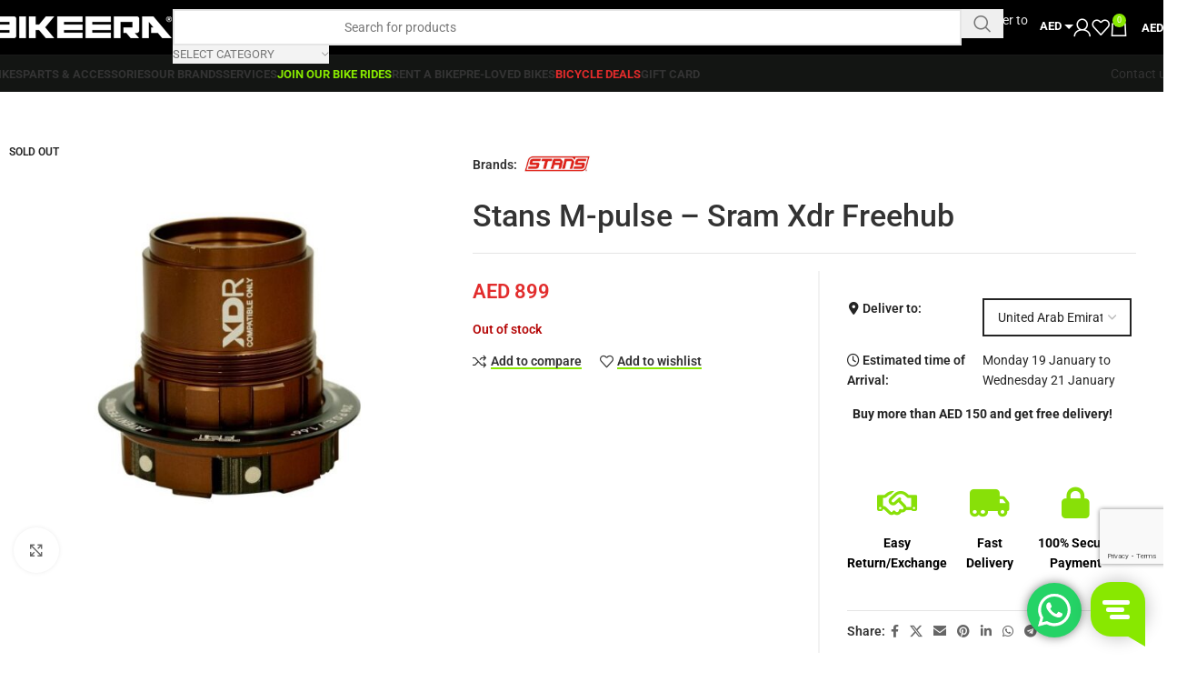

--- FILE ---
content_type: text/html; charset=UTF-8
request_url: https://bikeera.com/shop/stans-m-pulse-sram-xdr-freehub/
body_size: 64409
content:
<!DOCTYPE html>
<html lang="en-US">
<head>
	<meta charset="UTF-8">
	<link rel="profile" href="https://gmpg.org/xfn/11">
	<link rel="pingback" href="https://bikeera.com/xmlrpc.php">

	
            <script async src='https://obseu.bmccfortress.com/i/d3e31c92a7ed0c69fdbf54cf8466034b.js' class='ct_clicktrue'></script>
            <script async src='https://www.clickcease.com/monitor/stat.js'>
            </script>
        <meta name='robots' content='index, follow, max-image-preview:large, max-snippet:-1, max-video-preview:-1' />
	<style>img:is([sizes="auto" i], [sizes^="auto," i]) { contain-intrinsic-size: 3000px 1500px }</style>
	
<!-- Google Tag Manager for WordPress by gtm4wp.com -->
<script data-cfasync="false" data-pagespeed-no-defer>
	var gtm4wp_datalayer_name = "dataLayer";
	var dataLayer = dataLayer || [];
	const gtm4wp_use_sku_instead = 1;
	const gtm4wp_currency = 'AED';
	const gtm4wp_product_per_impression = 12;
	const gtm4wp_clear_ecommerce = false;
	const gtm4wp_datalayer_max_timeout = 2000;
</script>
<!-- End Google Tag Manager for WordPress by gtm4wp.com -->
	<!-- This site is optimized with the Yoast SEO Premium plugin v25.9 (Yoast SEO v25.9) - https://yoast.com/wordpress/plugins/seo/ -->
	<title>Stans M-pulse - Sram Xdr Freehub - Bikeera</title>
	<meta name="description" content="Buy Stans M-pulse &#8211; Sram Xdr Freehub at Bikeera. Premium cycling gear built for performance and quality." />
	<link rel="canonical" href="https://bikeera.com/shop/stans-m-pulse-sram-xdr-freehub/" />
	<meta property="og:locale" content="en_US" />
	<meta property="og:type" content="product" />
	<meta property="og:title" content="Stans M-pulse - Sram Xdr Freehub" />
	<meta property="og:url" content="https://bikeera.com/shop/stans-m-pulse-sram-xdr-freehub/" />
	<meta property="og:site_name" content="Bikeera" />
	<meta property="article:modified_time" content="2025-10-31T17:41:44+00:00" />
	<meta property="og:image" content="https://bikeera.com/wp-content/uploads/2023/10/zh2604-a.jpg" />
	<meta property="og:image:width" content="700" />
	<meta property="og:image:height" content="700" />
	<meta property="og:image:type" content="image/jpeg" />
	<meta name="twitter:card" content="summary_large_image" />
	<meta name="twitter:label1" content="Price" />
	<meta name="twitter:data1" content="AED&nbsp;899" />
	<meta name="twitter:label2" content="Availability" />
	<meta name="twitter:data2" content="Out of stock" />
	<script type="application/ld+json" class="yoast-schema-graph">{"@context":"https://schema.org","@graph":[{"@type":["WebPage","ItemPage"],"@id":"https://bikeera.com/shop/stans-m-pulse-sram-xdr-freehub/","url":"https://bikeera.com/shop/stans-m-pulse-sram-xdr-freehub/","name":"Stans M-pulse - Sram Xdr Freehub - Bikeera","isPartOf":{"@id":"https://bikeera.com/#website"},"primaryImageOfPage":{"@id":"https://bikeera.com/shop/stans-m-pulse-sram-xdr-freehub/#primaryimage"},"image":{"@id":"https://bikeera.com/shop/stans-m-pulse-sram-xdr-freehub/#primaryimage"},"thumbnailUrl":"https://bikeera.com/wp-content/uploads/2023/10/zh2604-a.jpg","breadcrumb":{"@id":"https://bikeera.com/shop/stans-m-pulse-sram-xdr-freehub/#breadcrumb"},"inLanguage":"en-US","potentialAction":{"@type":"BuyAction","target":"https://bikeera.com/shop/stans-m-pulse-sram-xdr-freehub/"}},{"@type":"ImageObject","inLanguage":"en-US","@id":"https://bikeera.com/shop/stans-m-pulse-sram-xdr-freehub/#primaryimage","url":"https://bikeera.com/wp-content/uploads/2023/10/zh2604-a.jpg","contentUrl":"https://bikeera.com/wp-content/uploads/2023/10/zh2604-a.jpg","width":700,"height":700},{"@type":"BreadcrumbList","@id":"https://bikeera.com/shop/stans-m-pulse-sram-xdr-freehub/#breadcrumb","itemListElement":[{"@type":"ListItem","position":1,"name":"Home","item":"https://bikeera.com/"},{"@type":"ListItem","position":2,"name":"Shop","item":"https://bikeera.com/shop/"},{"@type":"ListItem","position":3,"name":"Gear","item":"https://bikeera.com/product-category/gear/"},{"@type":"ListItem","position":4,"name":"Parts","item":"https://bikeera.com/product-category/gear/parts/"},{"@type":"ListItem","position":5,"name":"Hubs &amp; Freewheels","item":"https://bikeera.com/product-category/gear/parts/hubs-freewheels/"},{"@type":"ListItem","position":6,"name":"Stans M-pulse &#8211; Sram Xdr Freehub"}]},{"@type":"WebSite","@id":"https://bikeera.com/#website","url":"https://bikeera.com/","name":"Bikeera","description":"","potentialAction":[{"@type":"SearchAction","target":{"@type":"EntryPoint","urlTemplate":"https://bikeera.com/?s={search_term_string}"},"query-input":{"@type":"PropertyValueSpecification","valueRequired":true,"valueName":"search_term_string"}}],"inLanguage":"en-US"}]}</script>
	<meta property="product:brand" content="Stans No Tubes" />
	<meta property="product:price:amount" content="899" />
	<meta property="product:price:currency" content="AED" />
	<meta property="og:availability" content="out of stock" />
	<meta property="product:availability" content="out of stock" />
	<meta property="product:retailer_item_id" content="ZH2604" />
	<meta property="product:condition" content="new" />
	<!-- / Yoast SEO Premium plugin. -->


<script type='application/javascript'  id='pys-version-script'>console.log('PixelYourSite Free version 11.1.3');</script>
<link rel='dns-prefetch' href='//checkout.tabby.ai' />
<link rel='dns-prefetch' href='//www.google.com' />
<link rel='dns-prefetch' href='//cdn.tamara.co' />
<link rel='dns-prefetch' href='//my.setmore.com' />

<link rel="alternate" type="application/rss+xml" title="Bikeera &raquo; Feed" href="https://bikeera.com/feed/" />
<link rel="alternate" type="application/rss+xml" title="Bikeera &raquo; Comments Feed" href="https://bikeera.com/comments/feed/" />
<link rel="alternate" type="application/rss+xml" title="Bikeera &raquo; Stans M-pulse &#8211; Sram Xdr Freehub Comments Feed" href="https://bikeera.com/shop/stans-m-pulse-sram-xdr-freehub/feed/" />
<link rel='stylesheet' id='ht_ctc_main_css-css' href='https://bikeera.com/wp-content/plugins/click-to-chat-for-whatsapp/new/inc/assets/css/main.css?ver=4.30' type='text/css' media='all' />
<link rel='stylesheet' id='wp-block-library-css' href='https://bikeera.com/wp-includes/css/dist/block-library/style.min.css?ver=6.8.2' type='text/css' media='all' />
<style id='fpf-template-selector-style-inline-css' type='text/css'>
.wp-block-fpf-template-selector{max-width:100%!important;width:100%}.wp-block-fpf-template-selector .form-row .input-text,.wp-block-fpf-template-selector .form-row select{background-color:#fff;border:1px solid rgba(32,7,7,.8);border-radius:4px;box-sizing:border-box;color:#000;display:block;font-family:inherit;font-size:.875rem;font-weight:400;height:auto;letter-spacing:normal;line-height:normal;margin:0;padding:.9rem 1.1rem;width:100%}.wp-block-fpf-template-selector .form-row label{display:block;line-height:2;margin-bottom:.7em}.wp-block-fpf-template-selector .form-row select{-webkit-appearance:none;-moz-appearance:none;appearance:none;background-image:url([data-uri]);background-position:calc(100% - 1.1rem) 50%;background-repeat:no-repeat;background-size:16px;cursor:pointer;padding-right:3em}

</style>
<link rel='stylesheet' id='wc-gift-cards-blocks-integration-css' href='https://bikeera.com/wp-content/plugins/woocommerce-gift-cards/assets/dist/frontend/blocks.css?ver=2.4.1' type='text/css' media='all' />
<style id='global-styles-inline-css' type='text/css'>
:root{--wp--preset--aspect-ratio--square: 1;--wp--preset--aspect-ratio--4-3: 4/3;--wp--preset--aspect-ratio--3-4: 3/4;--wp--preset--aspect-ratio--3-2: 3/2;--wp--preset--aspect-ratio--2-3: 2/3;--wp--preset--aspect-ratio--16-9: 16/9;--wp--preset--aspect-ratio--9-16: 9/16;--wp--preset--color--black: #000000;--wp--preset--color--cyan-bluish-gray: #abb8c3;--wp--preset--color--white: #ffffff;--wp--preset--color--pale-pink: #f78da7;--wp--preset--color--vivid-red: #cf2e2e;--wp--preset--color--luminous-vivid-orange: #ff6900;--wp--preset--color--luminous-vivid-amber: #fcb900;--wp--preset--color--light-green-cyan: #7bdcb5;--wp--preset--color--vivid-green-cyan: #00d084;--wp--preset--color--pale-cyan-blue: #8ed1fc;--wp--preset--color--vivid-cyan-blue: #0693e3;--wp--preset--color--vivid-purple: #9b51e0;--wp--preset--gradient--vivid-cyan-blue-to-vivid-purple: linear-gradient(135deg,rgba(6,147,227,1) 0%,rgb(155,81,224) 100%);--wp--preset--gradient--light-green-cyan-to-vivid-green-cyan: linear-gradient(135deg,rgb(122,220,180) 0%,rgb(0,208,130) 100%);--wp--preset--gradient--luminous-vivid-amber-to-luminous-vivid-orange: linear-gradient(135deg,rgba(252,185,0,1) 0%,rgba(255,105,0,1) 100%);--wp--preset--gradient--luminous-vivid-orange-to-vivid-red: linear-gradient(135deg,rgba(255,105,0,1) 0%,rgb(207,46,46) 100%);--wp--preset--gradient--very-light-gray-to-cyan-bluish-gray: linear-gradient(135deg,rgb(238,238,238) 0%,rgb(169,184,195) 100%);--wp--preset--gradient--cool-to-warm-spectrum: linear-gradient(135deg,rgb(74,234,220) 0%,rgb(151,120,209) 20%,rgb(207,42,186) 40%,rgb(238,44,130) 60%,rgb(251,105,98) 80%,rgb(254,248,76) 100%);--wp--preset--gradient--blush-light-purple: linear-gradient(135deg,rgb(255,206,236) 0%,rgb(152,150,240) 100%);--wp--preset--gradient--blush-bordeaux: linear-gradient(135deg,rgb(254,205,165) 0%,rgb(254,45,45) 50%,rgb(107,0,62) 100%);--wp--preset--gradient--luminous-dusk: linear-gradient(135deg,rgb(255,203,112) 0%,rgb(199,81,192) 50%,rgb(65,88,208) 100%);--wp--preset--gradient--pale-ocean: linear-gradient(135deg,rgb(255,245,203) 0%,rgb(182,227,212) 50%,rgb(51,167,181) 100%);--wp--preset--gradient--electric-grass: linear-gradient(135deg,rgb(202,248,128) 0%,rgb(113,206,126) 100%);--wp--preset--gradient--midnight: linear-gradient(135deg,rgb(2,3,129) 0%,rgb(40,116,252) 100%);--wp--preset--font-size--small: 13px;--wp--preset--font-size--medium: 20px;--wp--preset--font-size--large: 36px;--wp--preset--font-size--x-large: 42px;--wp--preset--spacing--20: 0.44rem;--wp--preset--spacing--30: 0.67rem;--wp--preset--spacing--40: 1rem;--wp--preset--spacing--50: 1.5rem;--wp--preset--spacing--60: 2.25rem;--wp--preset--spacing--70: 3.38rem;--wp--preset--spacing--80: 5.06rem;--wp--preset--shadow--natural: 6px 6px 9px rgba(0, 0, 0, 0.2);--wp--preset--shadow--deep: 12px 12px 50px rgba(0, 0, 0, 0.4);--wp--preset--shadow--sharp: 6px 6px 0px rgba(0, 0, 0, 0.2);--wp--preset--shadow--outlined: 6px 6px 0px -3px rgba(255, 255, 255, 1), 6px 6px rgba(0, 0, 0, 1);--wp--preset--shadow--crisp: 6px 6px 0px rgba(0, 0, 0, 1);}:where(body) { margin: 0; }.wp-site-blocks > .alignleft { float: left; margin-right: 2em; }.wp-site-blocks > .alignright { float: right; margin-left: 2em; }.wp-site-blocks > .aligncenter { justify-content: center; margin-left: auto; margin-right: auto; }:where(.is-layout-flex){gap: 0.5em;}:where(.is-layout-grid){gap: 0.5em;}.is-layout-flow > .alignleft{float: left;margin-inline-start: 0;margin-inline-end: 2em;}.is-layout-flow > .alignright{float: right;margin-inline-start: 2em;margin-inline-end: 0;}.is-layout-flow > .aligncenter{margin-left: auto !important;margin-right: auto !important;}.is-layout-constrained > .alignleft{float: left;margin-inline-start: 0;margin-inline-end: 2em;}.is-layout-constrained > .alignright{float: right;margin-inline-start: 2em;margin-inline-end: 0;}.is-layout-constrained > .aligncenter{margin-left: auto !important;margin-right: auto !important;}.is-layout-constrained > :where(:not(.alignleft):not(.alignright):not(.alignfull)){margin-left: auto !important;margin-right: auto !important;}body .is-layout-flex{display: flex;}.is-layout-flex{flex-wrap: wrap;align-items: center;}.is-layout-flex > :is(*, div){margin: 0;}body .is-layout-grid{display: grid;}.is-layout-grid > :is(*, div){margin: 0;}body{padding-top: 0px;padding-right: 0px;padding-bottom: 0px;padding-left: 0px;}a:where(:not(.wp-element-button)){text-decoration: none;}:root :where(.wp-element-button, .wp-block-button__link){background-color: #32373c;border-width: 0;color: #fff;font-family: inherit;font-size: inherit;line-height: inherit;padding: calc(0.667em + 2px) calc(1.333em + 2px);text-decoration: none;}.has-black-color{color: var(--wp--preset--color--black) !important;}.has-cyan-bluish-gray-color{color: var(--wp--preset--color--cyan-bluish-gray) !important;}.has-white-color{color: var(--wp--preset--color--white) !important;}.has-pale-pink-color{color: var(--wp--preset--color--pale-pink) !important;}.has-vivid-red-color{color: var(--wp--preset--color--vivid-red) !important;}.has-luminous-vivid-orange-color{color: var(--wp--preset--color--luminous-vivid-orange) !important;}.has-luminous-vivid-amber-color{color: var(--wp--preset--color--luminous-vivid-amber) !important;}.has-light-green-cyan-color{color: var(--wp--preset--color--light-green-cyan) !important;}.has-vivid-green-cyan-color{color: var(--wp--preset--color--vivid-green-cyan) !important;}.has-pale-cyan-blue-color{color: var(--wp--preset--color--pale-cyan-blue) !important;}.has-vivid-cyan-blue-color{color: var(--wp--preset--color--vivid-cyan-blue) !important;}.has-vivid-purple-color{color: var(--wp--preset--color--vivid-purple) !important;}.has-black-background-color{background-color: var(--wp--preset--color--black) !important;}.has-cyan-bluish-gray-background-color{background-color: var(--wp--preset--color--cyan-bluish-gray) !important;}.has-white-background-color{background-color: var(--wp--preset--color--white) !important;}.has-pale-pink-background-color{background-color: var(--wp--preset--color--pale-pink) !important;}.has-vivid-red-background-color{background-color: var(--wp--preset--color--vivid-red) !important;}.has-luminous-vivid-orange-background-color{background-color: var(--wp--preset--color--luminous-vivid-orange) !important;}.has-luminous-vivid-amber-background-color{background-color: var(--wp--preset--color--luminous-vivid-amber) !important;}.has-light-green-cyan-background-color{background-color: var(--wp--preset--color--light-green-cyan) !important;}.has-vivid-green-cyan-background-color{background-color: var(--wp--preset--color--vivid-green-cyan) !important;}.has-pale-cyan-blue-background-color{background-color: var(--wp--preset--color--pale-cyan-blue) !important;}.has-vivid-cyan-blue-background-color{background-color: var(--wp--preset--color--vivid-cyan-blue) !important;}.has-vivid-purple-background-color{background-color: var(--wp--preset--color--vivid-purple) !important;}.has-black-border-color{border-color: var(--wp--preset--color--black) !important;}.has-cyan-bluish-gray-border-color{border-color: var(--wp--preset--color--cyan-bluish-gray) !important;}.has-white-border-color{border-color: var(--wp--preset--color--white) !important;}.has-pale-pink-border-color{border-color: var(--wp--preset--color--pale-pink) !important;}.has-vivid-red-border-color{border-color: var(--wp--preset--color--vivid-red) !important;}.has-luminous-vivid-orange-border-color{border-color: var(--wp--preset--color--luminous-vivid-orange) !important;}.has-luminous-vivid-amber-border-color{border-color: var(--wp--preset--color--luminous-vivid-amber) !important;}.has-light-green-cyan-border-color{border-color: var(--wp--preset--color--light-green-cyan) !important;}.has-vivid-green-cyan-border-color{border-color: var(--wp--preset--color--vivid-green-cyan) !important;}.has-pale-cyan-blue-border-color{border-color: var(--wp--preset--color--pale-cyan-blue) !important;}.has-vivid-cyan-blue-border-color{border-color: var(--wp--preset--color--vivid-cyan-blue) !important;}.has-vivid-purple-border-color{border-color: var(--wp--preset--color--vivid-purple) !important;}.has-vivid-cyan-blue-to-vivid-purple-gradient-background{background: var(--wp--preset--gradient--vivid-cyan-blue-to-vivid-purple) !important;}.has-light-green-cyan-to-vivid-green-cyan-gradient-background{background: var(--wp--preset--gradient--light-green-cyan-to-vivid-green-cyan) !important;}.has-luminous-vivid-amber-to-luminous-vivid-orange-gradient-background{background: var(--wp--preset--gradient--luminous-vivid-amber-to-luminous-vivid-orange) !important;}.has-luminous-vivid-orange-to-vivid-red-gradient-background{background: var(--wp--preset--gradient--luminous-vivid-orange-to-vivid-red) !important;}.has-very-light-gray-to-cyan-bluish-gray-gradient-background{background: var(--wp--preset--gradient--very-light-gray-to-cyan-bluish-gray) !important;}.has-cool-to-warm-spectrum-gradient-background{background: var(--wp--preset--gradient--cool-to-warm-spectrum) !important;}.has-blush-light-purple-gradient-background{background: var(--wp--preset--gradient--blush-light-purple) !important;}.has-blush-bordeaux-gradient-background{background: var(--wp--preset--gradient--blush-bordeaux) !important;}.has-luminous-dusk-gradient-background{background: var(--wp--preset--gradient--luminous-dusk) !important;}.has-pale-ocean-gradient-background{background: var(--wp--preset--gradient--pale-ocean) !important;}.has-electric-grass-gradient-background{background: var(--wp--preset--gradient--electric-grass) !important;}.has-midnight-gradient-background{background: var(--wp--preset--gradient--midnight) !important;}.has-small-font-size{font-size: var(--wp--preset--font-size--small) !important;}.has-medium-font-size{font-size: var(--wp--preset--font-size--medium) !important;}.has-large-font-size{font-size: var(--wp--preset--font-size--large) !important;}.has-x-large-font-size{font-size: var(--wp--preset--font-size--x-large) !important;}
:where(.wp-block-post-template.is-layout-flex){gap: 1.25em;}:where(.wp-block-post-template.is-layout-grid){gap: 1.25em;}
:where(.wp-block-columns.is-layout-flex){gap: 2em;}:where(.wp-block-columns.is-layout-grid){gap: 2em;}
:root :where(.wp-block-pullquote){font-size: 1.5em;line-height: 1.6;}
</style>
<style id='woocommerce-inline-inline-css' type='text/css'>
.woocommerce form .form-row .required { visibility: visible; }
</style>
<link rel='stylesheet' id='fpf_front-css' href='https://bikeera.com/wp-content/plugins/flexible-product-fields/assets/css/front.min.css?ver=2.11.0.69' type='text/css' media='all' />
<link rel='stylesheet' id='fpf_new_front-css' href='https://bikeera.com/wp-content/plugins/flexible-product-fields/assets/css/new-front.css?ver=2.11.0.69' type='text/css' media='all' />
<link rel='stylesheet' id='wc-gc-css-css' href='https://bikeera.com/wp-content/plugins/woocommerce-gift-cards/assets/css/frontend/woocommerce.css?ver=2.4.1' type='text/css' media='all' />
<link rel='stylesheet' id='grw-public-main-css-css' href='https://bikeera.com/wp-content/plugins/widget-google-reviews/assets/css/public-main.css?ver=6.7' type='text/css' media='all' />
<link rel='stylesheet' id='tamara-checkout-css' href='https://bikeera.com/wp-content/plugins/tamara-checkout/assets/dist/css/main.css?ver=1.9.9.10&#038;1768629260' type='text/css' media='all' />
<link rel='stylesheet' id='wc_stripe_express_checkout_style-css' href='https://bikeera.com/wp-content/plugins/woocommerce-gateway-stripe/build/express-checkout.css?ver=883d1b0d4165d89258df' type='text/css' media='all' />
<link rel='stylesheet' id='js_composer_front-css' href='https://bikeera.com/wp-content/plugins/js_composer/assets/css/js_composer.min.css?ver=8.6.1' type='text/css' media='all' />
<link rel='stylesheet' id='woo_discount_pro_style-css' href='https://bikeera.com/wp-content/plugins/woo-discount-rules-pro/Assets/Css/awdr_style.min.css?ver=2.6.8' type='text/css' media='all' />
<link rel='stylesheet' id='vc_font_awesome_5_shims-css' href='https://bikeera.com/wp-content/plugins/js_composer/assets/lib/vendor/dist/@fortawesome/fontawesome-free/css/v4-shims.min.css?ver=8.6.1' type='text/css' media='all' />
<link rel='stylesheet' id='vc_font_awesome_6-css' href='https://bikeera.com/wp-content/plugins/js_composer/assets/lib/vendor/dist/@fortawesome/fontawesome-free/css/all.min.css?ver=8.6.1' type='text/css' media='all' />
<link rel='stylesheet' id='wd-style-base-css' href='https://bikeera.com/wp-content/themes/woodmart/css/parts/base.min.css?ver=8.2.7' type='text/css' media='all' />
<link rel='stylesheet' id='wd-helpers-wpb-elem-css' href='https://bikeera.com/wp-content/themes/woodmart/css/parts/helpers-wpb-elem.min.css?ver=8.2.7' type='text/css' media='all' />
<link rel='stylesheet' id='wd-lazy-loading-css' href='https://bikeera.com/wp-content/themes/woodmart/css/parts/opt-lazy-load.min.css?ver=8.2.7' type='text/css' media='all' />
<link rel='stylesheet' id='wd-woo-curr-switch-css' href='https://bikeera.com/wp-content/themes/woodmart/css/parts/int-woo-curr-switch.min.css?ver=8.2.7' type='text/css' media='all' />
<link rel='stylesheet' id='wd-woo-stripe-css' href='https://bikeera.com/wp-content/themes/woodmart/css/parts/int-woo-stripe.min.css?ver=8.2.7' type='text/css' media='all' />
<link rel='stylesheet' id='wd-wpbakery-base-css' href='https://bikeera.com/wp-content/themes/woodmart/css/parts/int-wpb-base.min.css?ver=8.2.7' type='text/css' media='all' />
<link rel='stylesheet' id='wd-wpbakery-base-deprecated-css' href='https://bikeera.com/wp-content/themes/woodmart/css/parts/int-wpb-base-deprecated.min.css?ver=8.2.7' type='text/css' media='all' />
<link rel='stylesheet' id='wd-woocommerce-base-css' href='https://bikeera.com/wp-content/themes/woodmart/css/parts/woocommerce-base.min.css?ver=8.2.7' type='text/css' media='all' />
<link rel='stylesheet' id='wd-mod-star-rating-css' href='https://bikeera.com/wp-content/themes/woodmart/css/parts/mod-star-rating.min.css?ver=8.2.7' type='text/css' media='all' />
<link rel='stylesheet' id='wd-woocommerce-block-notices-css' href='https://bikeera.com/wp-content/themes/woodmart/css/parts/woo-mod-block-notices.min.css?ver=8.2.7' type='text/css' media='all' />
<link rel='stylesheet' id='wd-woo-mod-quantity-css' href='https://bikeera.com/wp-content/themes/woodmart/css/parts/woo-mod-quantity.min.css?ver=8.2.7' type='text/css' media='all' />
<link rel='stylesheet' id='wd-woo-opt-free-progress-bar-css' href='https://bikeera.com/wp-content/themes/woodmart/css/parts/woo-opt-free-progress-bar.min.css?ver=8.2.7' type='text/css' media='all' />
<link rel='stylesheet' id='wd-woo-mod-progress-bar-css' href='https://bikeera.com/wp-content/themes/woodmart/css/parts/woo-mod-progress-bar.min.css?ver=8.2.7' type='text/css' media='all' />
<link rel='stylesheet' id='wd-woo-single-prod-el-base-css' href='https://bikeera.com/wp-content/themes/woodmart/css/parts/woo-single-prod-el-base.min.css?ver=8.2.7' type='text/css' media='all' />
<link rel='stylesheet' id='wd-woo-mod-stock-status-css' href='https://bikeera.com/wp-content/themes/woodmart/css/parts/woo-mod-stock-status.min.css?ver=8.2.7' type='text/css' media='all' />
<link rel='stylesheet' id='wd-woo-mod-shop-attributes-css' href='https://bikeera.com/wp-content/themes/woodmart/css/parts/woo-mod-shop-attributes.min.css?ver=8.2.7' type='text/css' media='all' />
<link rel='stylesheet' id='wd-wp-blocks-css' href='https://bikeera.com/wp-content/themes/woodmart/css/parts/wp-blocks.min.css?ver=8.2.7' type='text/css' media='all' />
<link rel='stylesheet' id='child-style-css' href='https://bikeera.com/wp-content/themes/woodmart-child/style.css?ver=8.2.7' type='text/css' media='all' />
<link rel='stylesheet' id='setmorePopup-style-css' href='https://my.setmore.com/css/setmorePopup.css?ver=6.8.2' type='text/css' media='all' />
<link rel='stylesheet' id='wd-header-base-css' href='https://bikeera.com/wp-content/themes/woodmart/css/parts/header-base.min.css?ver=8.2.7' type='text/css' media='all' />
<link rel='stylesheet' id='wd-mod-tools-css' href='https://bikeera.com/wp-content/themes/woodmart/css/parts/mod-tools.min.css?ver=8.2.7' type='text/css' media='all' />
<link rel='stylesheet' id='wd-header-elements-base-css' href='https://bikeera.com/wp-content/themes/woodmart/css/parts/header-el-base.min.css?ver=8.2.7' type='text/css' media='all' />
<link rel='stylesheet' id='wd-header-search-css' href='https://bikeera.com/wp-content/themes/woodmart/css/parts/header-el-search.min.css?ver=8.2.7' type='text/css' media='all' />
<link rel='stylesheet' id='wd-header-search-form-css' href='https://bikeera.com/wp-content/themes/woodmart/css/parts/header-el-search-form.min.css?ver=8.2.7' type='text/css' media='all' />
<link rel='stylesheet' id='wd-wd-search-form-css' href='https://bikeera.com/wp-content/themes/woodmart/css/parts/wd-search-form.min.css?ver=8.2.7' type='text/css' media='all' />
<link rel='stylesheet' id='wd-wd-search-results-css' href='https://bikeera.com/wp-content/themes/woodmart/css/parts/wd-search-results.min.css?ver=8.2.7' type='text/css' media='all' />
<link rel='stylesheet' id='wd-wd-search-dropdown-css' href='https://bikeera.com/wp-content/themes/woodmart/css/parts/wd-search-dropdown.min.css?ver=8.2.7' type='text/css' media='all' />
<link rel='stylesheet' id='wd-wd-search-cat-css' href='https://bikeera.com/wp-content/themes/woodmart/css/parts/wd-search-cat.min.css?ver=8.2.7' type='text/css' media='all' />
<link rel='stylesheet' id='wd-header-my-account-dropdown-css' href='https://bikeera.com/wp-content/themes/woodmart/css/parts/header-el-my-account-dropdown.min.css?ver=8.2.7' type='text/css' media='all' />
<link rel='stylesheet' id='wd-woo-mod-login-form-css' href='https://bikeera.com/wp-content/themes/woodmart/css/parts/woo-mod-login-form.min.css?ver=8.2.7' type='text/css' media='all' />
<link rel='stylesheet' id='wd-header-my-account-css' href='https://bikeera.com/wp-content/themes/woodmart/css/parts/header-el-my-account.min.css?ver=8.2.7' type='text/css' media='all' />
<link rel='stylesheet' id='wd-header-cart-side-css' href='https://bikeera.com/wp-content/themes/woodmart/css/parts/header-el-cart-side.min.css?ver=8.2.7' type='text/css' media='all' />
<link rel='stylesheet' id='wd-header-cart-css' href='https://bikeera.com/wp-content/themes/woodmart/css/parts/header-el-cart.min.css?ver=8.2.7' type='text/css' media='all' />
<link rel='stylesheet' id='wd-widget-shopping-cart-css' href='https://bikeera.com/wp-content/themes/woodmart/css/parts/woo-widget-shopping-cart.min.css?ver=8.2.7' type='text/css' media='all' />
<link rel='stylesheet' id='wd-widget-product-list-css' href='https://bikeera.com/wp-content/themes/woodmart/css/parts/woo-widget-product-list.min.css?ver=8.2.7' type='text/css' media='all' />
<link rel='stylesheet' id='wd-header-mobile-nav-drilldown-css' href='https://bikeera.com/wp-content/themes/woodmart/css/parts/header-el-mobile-nav-drilldown.min.css?ver=8.2.7' type='text/css' media='all' />
<link rel='stylesheet' id='wd-header-mobile-nav-drilldown-slide-css' href='https://bikeera.com/wp-content/themes/woodmart/css/parts/header-el-mobile-nav-drilldown-slide.min.css?ver=8.2.7' type='text/css' media='all' />
<link rel='stylesheet' id='wd-button-css' href='https://bikeera.com/wp-content/themes/woodmart/css/parts/el-button.min.css?ver=8.2.7' type='text/css' media='all' />
<link rel='stylesheet' id='wd-woo-single-prod-builder-css' href='https://bikeera.com/wp-content/themes/woodmart/css/parts/woo-single-prod-builder.min.css?ver=8.2.7' type='text/css' media='all' />
<link rel='stylesheet' id='wd-woo-single-prod-el-navigation-css' href='https://bikeera.com/wp-content/themes/woodmart/css/parts/woo-single-prod-el-navigation.min.css?ver=8.2.7' type='text/css' media='all' />
<link rel='stylesheet' id='wd-photoswipe-css' href='https://bikeera.com/wp-content/themes/woodmart/css/parts/lib-photoswipe.min.css?ver=8.2.7' type='text/css' media='all' />
<link rel='stylesheet' id='wd-woo-single-prod-el-gallery-css' href='https://bikeera.com/wp-content/themes/woodmart/css/parts/woo-single-prod-el-gallery.min.css?ver=8.2.7' type='text/css' media='all' />
<link rel='stylesheet' id='wd-swiper-css' href='https://bikeera.com/wp-content/themes/woodmart/css/parts/lib-swiper.min.css?ver=8.2.7' type='text/css' media='all' />
<link rel='stylesheet' id='wd-woo-mod-product-labels-css' href='https://bikeera.com/wp-content/themes/woodmart/css/parts/woo-mod-product-labels.min.css?ver=8.2.7' type='text/css' media='all' />
<link rel='stylesheet' id='wd-woo-mod-product-labels-rect-css' href='https://bikeera.com/wp-content/themes/woodmart/css/parts/woo-mod-product-labels-rect.min.css?ver=8.2.7' type='text/css' media='all' />
<link rel='stylesheet' id='wd-swiper-arrows-css' href='https://bikeera.com/wp-content/themes/woodmart/css/parts/lib-swiper-arrows.min.css?ver=8.2.7' type='text/css' media='all' />
<link rel='stylesheet' id='wd-swiper-pagin-css' href='https://bikeera.com/wp-content/themes/woodmart/css/parts/lib-swiper-pagin.min.css?ver=8.2.7' type='text/css' media='all' />
<link rel='stylesheet' id='wd-social-icons-css' href='https://bikeera.com/wp-content/themes/woodmart/css/parts/el-social-icons.min.css?ver=8.2.7' type='text/css' media='all' />
<link rel='stylesheet' id='wd-post-types-mod-comments-css' href='https://bikeera.com/wp-content/themes/woodmart/css/parts/post-types-mod-comments.min.css?ver=8.2.7' type='text/css' media='all' />
<link rel='stylesheet' id='wd-woo-single-prod-el-reviews-css' href='https://bikeera.com/wp-content/themes/woodmart/css/parts/woo-single-prod-el-reviews.min.css?ver=8.2.7' type='text/css' media='all' />
<link rel='stylesheet' id='wd-woo-single-prod-el-reviews-style-1-css' href='https://bikeera.com/wp-content/themes/woodmart/css/parts/woo-single-prod-el-reviews-style-1.min.css?ver=8.2.7' type='text/css' media='all' />
<link rel='stylesheet' id='wd-tabs-css' href='https://bikeera.com/wp-content/themes/woodmart/css/parts/el-tabs.min.css?ver=8.2.7' type='text/css' media='all' />
<link rel='stylesheet' id='wd-woo-single-prod-el-tabs-opt-layout-tabs-css' href='https://bikeera.com/wp-content/themes/woodmart/css/parts/woo-single-prod-el-tabs-opt-layout-tabs.min.css?ver=8.2.7' type='text/css' media='all' />
<link rel='stylesheet' id='wd-accordion-css' href='https://bikeera.com/wp-content/themes/woodmart/css/parts/el-accordion.min.css?ver=8.2.7' type='text/css' media='all' />
<link rel='stylesheet' id='wd-section-title-css' href='https://bikeera.com/wp-content/themes/woodmart/css/parts/el-section-title.min.css?ver=8.2.7' type='text/css' media='all' />
<link rel='stylesheet' id='wd-section-title-style-under-and-over-css' href='https://bikeera.com/wp-content/themes/woodmart/css/parts/el-section-title-style-under-and-over.min.css?ver=8.2.7' type='text/css' media='all' />
<link rel='stylesheet' id='wd-mod-highlighted-text-css' href='https://bikeera.com/wp-content/themes/woodmart/css/parts/mod-highlighted-text.min.css?ver=8.2.7' type='text/css' media='all' />
<link rel='stylesheet' id='wd-product-loop-css' href='https://bikeera.com/wp-content/themes/woodmart/css/parts/woo-product-loop.min.css?ver=8.2.7' type='text/css' media='all' />
<link rel='stylesheet' id='wd-product-loop-quick-css' href='https://bikeera.com/wp-content/themes/woodmart/css/parts/woo-product-loop-quick.min.css?ver=8.2.7' type='text/css' media='all' />
<link rel='stylesheet' id='wd-woo-mod-add-btn-replace-css' href='https://bikeera.com/wp-content/themes/woodmart/css/parts/woo-mod-add-btn-replace.min.css?ver=8.2.7' type='text/css' media='all' />
<link rel='stylesheet' id='wd-woo-mod-swatches-base-css' href='https://bikeera.com/wp-content/themes/woodmart/css/parts/woo-mod-swatches-base.min.css?ver=8.2.7' type='text/css' media='all' />
<link rel='stylesheet' id='wd-mfp-popup-css' href='https://bikeera.com/wp-content/themes/woodmart/css/parts/lib-magnific-popup.min.css?ver=8.2.7' type='text/css' media='all' />
<link rel='stylesheet' id='wd-widget-collapse-css' href='https://bikeera.com/wp-content/themes/woodmart/css/parts/opt-widget-collapse.min.css?ver=8.2.7' type='text/css' media='all' />
<link rel='stylesheet' id='wd-footer-base-css' href='https://bikeera.com/wp-content/themes/woodmart/css/parts/footer-base.min.css?ver=8.2.7' type='text/css' media='all' />
<link rel='stylesheet' id='wd-image-gallery-css' href='https://bikeera.com/wp-content/themes/woodmart/css/parts/el-gallery.min.css?ver=8.2.7' type='text/css' media='all' />
<link rel='stylesheet' id='wd-text-block-css' href='https://bikeera.com/wp-content/themes/woodmart/css/parts/el-text-block.min.css?ver=8.2.7' type='text/css' media='all' />
<link rel='stylesheet' id='wd-list-css' href='https://bikeera.com/wp-content/themes/woodmart/css/parts/el-list.min.css?ver=8.2.7' type='text/css' media='all' />
<link rel='stylesheet' id='wd-el-list-css' href='https://bikeera.com/wp-content/themes/woodmart/css/parts/el-list-wpb-elem.min.css?ver=8.2.7' type='text/css' media='all' />
<link rel='stylesheet' id='wd-widget-nav-css' href='https://bikeera.com/wp-content/themes/woodmart/css/parts/widget-nav.min.css?ver=8.2.7' type='text/css' media='all' />
<link rel='stylesheet' id='wd-scroll-top-css' href='https://bikeera.com/wp-content/themes/woodmart/css/parts/opt-scrolltotop.min.css?ver=8.2.7' type='text/css' media='all' />
<link rel='stylesheet' id='wd-sticky-add-to-cart-css' href='https://bikeera.com/wp-content/themes/woodmart/css/parts/woo-opt-sticky-add-to-cart.min.css?ver=8.2.7' type='text/css' media='all' />
<link rel='stylesheet' id='wd-woo-mod-quantity-overlap-css' href='https://bikeera.com/wp-content/themes/woodmart/css/parts/woo-mod-quantity-overlap.min.css?ver=8.2.7' type='text/css' media='all' />
<link rel='stylesheet' id='wd-bottom-toolbar-css' href='https://bikeera.com/wp-content/themes/woodmart/css/parts/opt-bottom-toolbar.min.css?ver=8.2.7' type='text/css' media='all' />
<link rel='stylesheet' id='xts-style-header_804886-css' href='https://bikeera.com/wp-content/uploads/2025/11/xts-header_804886-1763464330.css?ver=8.2.7' type='text/css' media='all' />
<link rel='stylesheet' id='xts-style-theme_settings_default-css' href='https://bikeera.com/wp-content/uploads/2025/12/xts-theme_settings_default-1764534625.css?ver=8.2.7' type='text/css' media='all' />
<link rel='stylesheet' id='xts-google-fonts-css' href='//bikeera.com/wp-content/uploads/omgf/xts-google-fonts/xts-google-fonts.css?ver=1698991182' type='text/css' media='all' />
<script type="text/template" id="tmpl-variation-template">
	<div class="woocommerce-variation-description">{{{ data.variation.variation_description }}}</div>
	<div class="woocommerce-variation-price">{{{ data.variation.price_html }}}</div>
	<div class="woocommerce-variation-availability">{{{ data.variation.availability_html }}}</div>
</script>
<script type="text/template" id="tmpl-unavailable-variation-template">
	<p role="alert">Sorry, this product is unavailable. Please choose a different combination.</p>
</script>
<script type="text/javascript" id="jquery-core-js-extra">
/* <![CDATA[ */
var pysFacebookRest = {"restApiUrl":"https:\/\/bikeera.com\/wp-json\/pys-facebook\/v1\/event","debug":""};
var cashew_ajax = {"ajax_url":"https:\/\/bikeera.com\/wp-admin\/admin-ajax.php"};
/* ]]> */
</script>
<script type="text/javascript" src="https://bikeera.com/wp-includes/js/jquery/jquery.min.js?ver=3.7.1" id="jquery-core-js"></script>
<script type="text/javascript" src="https://bikeera.com/wp-includes/js/jquery/jquery-migrate.min.js?ver=3.4.1" id="jquery-migrate-js"></script>
<script type="text/javascript" id="clickceaseFrontEnd-js-extra">
/* <![CDATA[ */
var ajax_obj = {"cc_nonce":"72b267f2d1","ajax_url":"https:\/\/bikeera.com\/wp-admin\/admin-ajax.php","ajax_action":"validate_clickcease_response"};
/* ]]> */
</script>
<script type="text/javascript" src="https://bikeera.com/wp-content/plugins/clickcease-click-fraud-protection/includes/assets/js/front-end.js?ver=1.0" id="clickceaseFrontEnd-js"></script>
<script type="text/javascript" src="https://bikeera.com/wp-content/plugins/fish-and-ships-pro/assets/js/front-fns.min.js?ver=1.6.3" id="wcfns_front_script-js"></script>
<script type="text/javascript" src="https://bikeera.com/wp-content/plugins/woocommerce/assets/js/jquery-blockui/jquery.blockUI.min.js?ver=2.7.0-wc.10.1.3" id="jquery-blockui-js" data-wp-strategy="defer"></script>
<script type="text/javascript" id="wc-add-to-cart-js-extra">
/* <![CDATA[ */
var wc_add_to_cart_params = {"ajax_url":"\/wp-admin\/admin-ajax.php","wc_ajax_url":"\/?wc-ajax=%%endpoint%%","i18n_view_cart":"View cart","cart_url":"https:\/\/bikeera.com\/cart\/","is_cart":"","cart_redirect_after_add":"no"};
/* ]]> */
</script>
<script type="text/javascript" src="https://bikeera.com/wp-content/plugins/woocommerce/assets/js/frontend/add-to-cart.min.js?ver=10.1.3" id="wc-add-to-cart-js" data-wp-strategy="defer"></script>
<script type="text/javascript" id="wc-single-product-js-extra">
/* <![CDATA[ */
var wc_single_product_params = {"i18n_required_rating_text":"Please select a rating","i18n_rating_options":["1 of 5 stars","2 of 5 stars","3 of 5 stars","4 of 5 stars","5 of 5 stars"],"i18n_product_gallery_trigger_text":"View full-screen image gallery","review_rating_required":"yes","flexslider":{"rtl":false,"animation":"slide","smoothHeight":true,"directionNav":false,"controlNav":"thumbnails","slideshow":false,"animationSpeed":500,"animationLoop":false,"allowOneSlide":false},"zoom_enabled":"","zoom_options":[],"photoswipe_enabled":"","photoswipe_options":{"shareEl":false,"closeOnScroll":false,"history":false,"hideAnimationDuration":0,"showAnimationDuration":0},"flexslider_enabled":""};
/* ]]> */
</script>
<script type="text/javascript" src="https://bikeera.com/wp-content/plugins/woocommerce/assets/js/frontend/single-product.min.js?ver=10.1.3" id="wc-single-product-js" defer="defer" data-wp-strategy="defer"></script>
<script type="text/javascript" src="https://bikeera.com/wp-content/plugins/woocommerce/assets/js/js-cookie/js.cookie.min.js?ver=2.1.4-wc.10.1.3" id="js-cookie-js" defer="defer" data-wp-strategy="defer"></script>
<script type="text/javascript" id="woocommerce-js-extra">
/* <![CDATA[ */
var woocommerce_params = {"ajax_url":"\/wp-admin\/admin-ajax.php","wc_ajax_url":"\/?wc-ajax=%%endpoint%%","i18n_password_show":"Show password","i18n_password_hide":"Hide password"};
/* ]]> */
</script>
<script type="text/javascript" src="https://bikeera.com/wp-content/plugins/woocommerce/assets/js/frontend/woocommerce.min.js?ver=10.1.3" id="woocommerce-js" defer="defer" data-wp-strategy="defer"></script>
<script type="text/javascript" id="fpf_product-js-extra">
/* <![CDATA[ */
var fpf_product = {"total":"Total","currency_format_num_decimals":"0","currency_format_symbol":"AED","currency_format_decimal_sep":".","currency_format_thousand_sep":",","currency_format":"%s\u00a0%v","fields_rules":[],"fpf_fields":[],"fpf_product_price":"899"};
/* ]]> */
</script>
<script type="text/javascript" src="https://bikeera.com/wp-content/plugins/flexible-product-fields/assets/js/fpf_product.min.js?ver=2.11.0.69" id="fpf_product-js"></script>
<script type="text/javascript" src="https://bikeera.com/wp-content/plugins/js_composer/assets/js/vendors/woocommerce-add-to-cart.js?ver=8.6.1" id="vc_woocommerce-add-to-cart-js-js"></script>
<script type="text/javascript" defer="defer" src="https://bikeera.com/wp-content/plugins/widget-google-reviews/assets/js/public-main.js?ver=6.7" id="grw-public-main-js-js"></script>
<script type="text/javascript" src="https://www.google.com/recaptcha/api.js?explicit&amp;hl=en_US&amp;ver=6.8.2" id="recaptcha-js"></script>
<script type="text/javascript" src="https://bikeera.com/wp-content/plugins/pixelyoursite/dist/scripts/jquery.bind-first-0.2.3.min.js?ver=6.8.2" id="jquery-bind-first-js"></script>
<script type="text/javascript" src="https://bikeera.com/wp-content/plugins/pixelyoursite/dist/scripts/js.cookie-2.1.3.min.js?ver=2.1.3" id="js-cookie-pys-js"></script>
<script type="text/javascript" src="https://bikeera.com/wp-content/plugins/pixelyoursite/dist/scripts/tld.min.js?ver=2.3.1" id="js-tld-js"></script>
<script type="text/javascript" id="pys-js-extra">
/* <![CDATA[ */
var pysOptions = {"staticEvents":{"facebook":{"woo_view_content":[{"delay":0,"type":"static","name":"ViewContent","pixelIds":["596284248109730"],"eventID":"538f38ee-c5de-48cd-a359-6351cecb829a","params":{"content_ids":["35976"],"content_type":"product","content_name":"Stans M-pulse - Sram Xdr Freehub","category_name":"Hubs & Freewheels","value":"899","currency":"AED","contents":[{"id":"35976","quantity":1}],"product_price":"899","page_title":"Stans M-pulse - Sram Xdr Freehub","post_type":"product","post_id":35976,"plugin":"PixelYourSite","user_role":"guest","event_url":"bikeera.com\/shop\/stans-m-pulse-sram-xdr-freehub\/"},"e_id":"woo_view_content","ids":[],"hasTimeWindow":false,"timeWindow":0,"woo_order":"","edd_order":""}],"init_event":[{"delay":0,"type":"static","ajaxFire":false,"name":"PageView","pixelIds":["596284248109730"],"eventID":"a4e04ea3-ead1-41ce-9939-c869b3c8e99e","params":{"page_title":"Stans M-pulse - Sram Xdr Freehub","post_type":"product","post_id":35976,"plugin":"PixelYourSite","user_role":"guest","event_url":"bikeera.com\/shop\/stans-m-pulse-sram-xdr-freehub\/"},"e_id":"init_event","ids":[],"hasTimeWindow":false,"timeWindow":0,"woo_order":"","edd_order":""}]}},"dynamicEvents":[],"triggerEvents":[],"triggerEventTypes":[],"facebook":{"pixelIds":["596284248109730"],"advancedMatching":[],"advancedMatchingEnabled":true,"removeMetadata":false,"wooVariableAsSimple":true,"serverApiEnabled":true,"wooCRSendFromServer":false,"send_external_id":null,"enabled_medical":false,"do_not_track_medical_param":["event_url","post_title","page_title","landing_page","content_name","categories","category_name","tags"],"meta_ldu":false},"debug":"","siteUrl":"https:\/\/bikeera.com","ajaxUrl":"https:\/\/bikeera.com\/wp-admin\/admin-ajax.php","ajax_event":"85c5eea083","enable_remove_download_url_param":"1","cookie_duration":"7","last_visit_duration":"60","enable_success_send_form":"","ajaxForServerEvent":"1","ajaxForServerStaticEvent":"1","useSendBeacon":"1","send_external_id":"1","external_id_expire":"180","track_cookie_for_subdomains":"1","google_consent_mode":"1","gdpr":{"ajax_enabled":false,"all_disabled_by_api":false,"facebook_disabled_by_api":false,"analytics_disabled_by_api":false,"google_ads_disabled_by_api":false,"pinterest_disabled_by_api":false,"bing_disabled_by_api":false,"externalID_disabled_by_api":false,"facebook_prior_consent_enabled":true,"analytics_prior_consent_enabled":true,"google_ads_prior_consent_enabled":null,"pinterest_prior_consent_enabled":true,"bing_prior_consent_enabled":true,"cookiebot_integration_enabled":false,"cookiebot_facebook_consent_category":"marketing","cookiebot_analytics_consent_category":"statistics","cookiebot_tiktok_consent_category":"marketing","cookiebot_google_ads_consent_category":"marketing","cookiebot_pinterest_consent_category":"marketing","cookiebot_bing_consent_category":"marketing","consent_magic_integration_enabled":false,"real_cookie_banner_integration_enabled":false,"cookie_notice_integration_enabled":false,"cookie_law_info_integration_enabled":false,"analytics_storage":{"enabled":true,"value":"granted","filter":false},"ad_storage":{"enabled":true,"value":"granted","filter":false},"ad_user_data":{"enabled":true,"value":"granted","filter":false},"ad_personalization":{"enabled":true,"value":"granted","filter":false}},"cookie":{"disabled_all_cookie":false,"disabled_start_session_cookie":false,"disabled_advanced_form_data_cookie":false,"disabled_landing_page_cookie":false,"disabled_first_visit_cookie":false,"disabled_trafficsource_cookie":false,"disabled_utmTerms_cookie":false,"disabled_utmId_cookie":false},"tracking_analytics":{"TrafficSource":"direct","TrafficLanding":"undefined","TrafficUtms":[],"TrafficUtmsId":[]},"GATags":{"ga_datalayer_type":"default","ga_datalayer_name":"dataLayerPYS"},"woo":{"enabled":true,"enabled_save_data_to_orders":true,"addToCartOnButtonEnabled":true,"addToCartOnButtonValueEnabled":true,"addToCartOnButtonValueOption":"price","singleProductId":35976,"removeFromCartSelector":"form.woocommerce-cart-form .remove","addToCartCatchMethod":"add_cart_hook","is_order_received_page":false,"containOrderId":false},"edd":{"enabled":false},"cache_bypass":"1768629260"};
/* ]]> */
</script>
<script type="text/javascript" src="https://bikeera.com/wp-content/plugins/pixelyoursite/dist/scripts/public.js?ver=11.1.3" id="pys-js"></script>
<script type="text/javascript" src="https://bikeera.com/wp-content/themes/woodmart/js/libs/device.min.js?ver=8.2.7" id="wd-device-library-js"></script>
<script type="text/javascript" src="https://bikeera.com/wp-content/themes/woodmart/js/scripts/global/scrollBar.min.js?ver=8.2.7" id="wd-scrollbar-js"></script>
<script type="text/javascript" src="https://bikeera.com/wp-includes/js/underscore.min.js?ver=1.13.7" id="underscore-js"></script>
<script type="text/javascript" id="wp-util-js-extra">
/* <![CDATA[ */
var _wpUtilSettings = {"ajax":{"url":"\/wp-admin\/admin-ajax.php"}};
/* ]]> */
</script>
<script type="text/javascript" src="https://bikeera.com/wp-includes/js/wp-util.min.js?ver=6.8.2" id="wp-util-js"></script>
<script></script><link rel="https://api.w.org/" href="https://bikeera.com/wp-json/" /><link rel="alternate" title="JSON" type="application/json" href="https://bikeera.com/wp-json/wp/v2/product/35976" /><link rel="EditURI" type="application/rsd+xml" title="RSD" href="https://bikeera.com/xmlrpc.php?rsd" />
<link rel='shortlink' href='https://bikeera.com/?p=35976' />
<link rel="alternate" title="oEmbed (JSON)" type="application/json+oembed" href="https://bikeera.com/wp-json/oembed/1.0/embed?url=https%3A%2F%2Fbikeera.com%2Fshop%2Fstans-m-pulse-sram-xdr-freehub%2F" />
<link rel="alternate" title="oEmbed (XML)" type="text/xml+oembed" href="https://bikeera.com/wp-json/oembed/1.0/embed?url=https%3A%2F%2Fbikeera.com%2Fshop%2Fstans-m-pulse-sram-xdr-freehub%2F&#038;format=xml" />
<!-- HFCM by 99 Robots - Snippet # 6: MailChimp -->
<script id="mcjs">!function(c,h,i,m,p){m=c.createElement(h),p=c.getElementsByTagName(h)[0],m.async=1,m.src=i,p.parentNode.insertBefore(m,p)}(document,"script","https://chimpstatic.com/mcjs-connected/js/users/08abc1e95e62330c7bf849651/c8e1f50213f257bba395c268b.js");</script>
<!-- /end HFCM by 99 Robots -->
<!-- HFCM by 99 Robots - Snippet # 7: Trengo Chat Widget -->
<script type="text/javascript">
window.Trengo = window.Trengo || {};
window.Trengo.key = 'OsXRdXDbxi3iH9Fz1Zx9';
(function(d, script, t) {
    script = d.createElement('script');
    script.type = 'text/javascript';
    script.async = true;
    script.src = 'https://static.widget.trengo.eu/embed.js';
    d.getElementsByTagName('head')[0].appendChild(script);
}(document));
</script>
<!-- /end HFCM by 99 Robots -->
<!-- Google Tag Manager -->
<script>(function(w,d,s,l,i){w[l]=w[l]||[];w[l].push({'gtm.start':
new Date().getTime(),event:'gtm.js'});var f=d.getElementsByTagName(s)[0],
j=d.createElement(s),dl=l!='dataLayer'?'&l='+l:'';j.async=true;j.src=
'https://www.googletagmanager.com/gtm.js?id='+i+dl;f.parentNode.insertBefore(j,f);
})(window,document,'script','dataLayer','GTM-5VZLHCS');</script>
<!-- End Google Tag Manager -->
<!-- Google Tag Manager for WordPress by gtm4wp.com -->
<!-- GTM Container placement set to manual -->
<script data-cfasync="false" data-pagespeed-no-defer>
	var dataLayer_content = {"pagePostType":"product","pagePostType2":"single-product","pagePostAuthor":"mohamad","customerTotalOrders":0,"customerTotalOrderValue":0,"customerFirstName":"","customerLastName":"","customerBillingFirstName":"","customerBillingLastName":"","customerBillingCompany":"","customerBillingAddress1":"","customerBillingAddress2":"","customerBillingCity":"","customerBillingState":"","customerBillingPostcode":"","customerBillingCountry":"","customerBillingEmail":"","customerBillingEmailHash":"","customerBillingPhone":"","customerShippingFirstName":"","customerShippingLastName":"","customerShippingCompany":"","customerShippingAddress1":"","customerShippingAddress2":"","customerShippingCity":"","customerShippingState":"","customerShippingPostcode":"","customerShippingCountry":"","cartContent":{"totals":{"applied_coupons":[],"discount_total":0,"subtotal":0,"total":0},"items":[]},"productRatingCounts":[],"productAverageRating":0,"productReviewCount":0,"productType":"simple","productIsVariable":0};
	dataLayer.push( dataLayer_content );
</script>
<script data-cfasync="false" data-pagespeed-no-defer>
(function(w,d,s,l,i){w[l]=w[l]||[];w[l].push({'gtm.start':
new Date().getTime(),event:'gtm.js'});var f=d.getElementsByTagName(s)[0],
j=d.createElement(s),dl=l!='dataLayer'?'&l='+l:'';j.async=true;j.src=
'//www.googletagmanager.com/gtm.js?id='+i+dl;f.parentNode.insertBefore(j,f);
})(window,document,'script','dataLayer','GTM-5VZLHCS');
</script>
<!-- End Google Tag Manager for WordPress by gtm4wp.com -->					<meta name="viewport" content="width=device-width, initial-scale=1.0, maximum-scale=1.0, user-scalable=no">
										<noscript><style>.woocommerce-product-gallery{ opacity: 1 !important; }</style></noscript>
	        <meta name="generator" content="TamaraCheckout 1.9.9.10" />
        <script type="text/javascript">
            let tamaraCheckoutParams = {
                "ajaxUrl": "https://bikeera.com/wp-admin/admin-ajax.php",
                "publicKey": "99ff0f4a-6199-41a7-b996-7825809e1c62",
                "currency": "AED",
                "country": "AE",
            };
            window.tamaraWidgetConfig = {
                lang: "en",
                country: "AE",
                publicKey: "99ff0f4a-6199-41a7-b996-7825809e1c62",
            };
        </script>
                <script type="text/javascript" defer src="https://cdn.tamara.co/widget-v2/tamara-widget.js"></script>
    <style type="text/css">.recentcomments a{display:inline !important;padding:0 !important;margin:0 !important;}</style><meta name="generator" content="Powered by WPBakery Page Builder - drag and drop page builder for WordPress."/>
<script id='nitro-telemetry-meta' nitro-exclude>window.NPTelemetryMetadata={missReason: (!window.NITROPACK_STATE ? 'cache not found' : 'hit'),pageType: 'product',isEligibleForOptimization: true,}</script><script id='nitro-generic' nitro-exclude>(()=>{window.NitroPack=window.NitroPack||{coreVersion:"na",isCounted:!1};let e=document.createElement("script");if(e.src="https://nitroscripts.com/THLZETassWDXLTRCqIsryDnBHLuolDPM",e.async=!0,e.id="nitro-script",document.head.appendChild(e),!window.NitroPack.isCounted){window.NitroPack.isCounted=!0;let t=()=>{navigator.sendBeacon("https://to.getnitropack.com/p",JSON.stringify({siteId:"THLZETassWDXLTRCqIsryDnBHLuolDPM",url:window.location.href,isOptimized:!!window.IS_NITROPACK,coreVersion:"na",missReason:window.NPTelemetryMetadata?.missReason||"",pageType:window.NPTelemetryMetadata?.pageType||"",isEligibleForOptimization:!!window.NPTelemetryMetadata?.isEligibleForOptimization}))};(()=>{let e=()=>new Promise(e=>{"complete"===document.readyState?e():window.addEventListener("load",e)}),i=()=>new Promise(e=>{document.prerendering?document.addEventListener("prerenderingchange",e,{once:!0}):e()}),a=async()=>{await i(),await e(),t()};a()})(),window.addEventListener("pageshow",e=>{if(e.persisted){let i=document.prerendering||self.performance?.getEntriesByType?.("navigation")[0]?.activationStart>0;"visible"!==document.visibilityState||i||t()}})}})();</script><style>
	.bike-faq-block { max-width: 1000px; margin: 0 auto; }
	.bike-faq-block .vc_toggle_icon { left: 10px !important; }
	.bike-faq-block .vc_toggle_title h3 { padding-left: 10px; margin-bottom: 0; }
	.bike-faq-block .vc_toggle_content { color: #fff; }
	.bike-faq-block .vc_do_toggle { margin-bottom: 10px; }
</style><style>
	#bikeusp-row {
		padding-top: 10px;
	}
	#bikeusp-row .vc_column-inner {
		padding-top: 0;
		padding-bottom: 10px;
	}
	#bikeusp-row .wpb_text_column {
		margin-bottom: 0;
	}
	#bikeusp-row .bikeusp .bikeusp-image {
		display: inline-block;
		vertical-align: middle;
		width: 50px;
		margin-right: 5px;
	}
	#bikeusp-row .bikeusp .bikeusp-content {
		display: inline-block;
		vertical-align: middle;
		width: calc(100% - 70px);
	}
	#bikeusp-row .bikeusp .bikeusp-content h3 {
		color: #fff;
		font-size: 18px;
		line-height: 1.3;
		margin-bottom: 0;
	}
	#bikeusp-row .bikeusp .bikeusp-content p {
		font-size: 15px;
		color: #fff;
	}
</style><style>
	.single-post article .article-body-container a { color: #88E800 !important; }
	.single-post article .article-body-container a.post-cta { color: #fff !important;
    background: #88E800 !important;
    font-weight: 800;
    padding: 5px 20px;
    display: inline-block;
    border-radius: 3px; }
	
	.customized-seo-block .title-after_title { font-size: 25px !important; }
	.tax-pa_brand #woodmart-woocommerce-layered-nav-6,
	.tax-pa_brand #woocommerce_product_categories-2 {
		display: none !important;
	}
	.tax-product_cat #woocommerce_product_categories-2 .product-categories .cat-item-21,
	.tax-product_cat #woocommerce_product_categories-2 .product-categories .cat-item-118,
	.tax-product_cat #woocommerce_product_categories-2 .product-categories .cat-item-1349 {
		display: none !important;
	}
	.single-post h3.entry-title { display: none !important; }
	#sherpa-blog-categories ul { list-style: none; padding: 0; text-align: center; }
	#sherpa-blog-categories ul li { display: inline-block; vertical-align: middle; background: rgb(136,232,0); text-align: center; padding: 3px 15px; margin-bottom: 6px; margin-right: 3px; }
	#sherpa-blog-categories ul li a { color: #fff; font-weight: 500; }
	#sherpa-blog-block { margin-bottom: 50px; }
	#sherpa-blog-block .blog-post-loop .entry-thumbnail img { max-height: 280px; }
	#sherpa-blog-block .load-on-click { background: rgb(136, 232, 0) !important; color: #fff; margin-top: 30px; }
	.sherpa-blog-grid img { border: 3px solid #ccc; border-radius: 5px; }
	.sherpa-blog-grid h3 a { color: rgb(136,232,0); }
	#menu-item-51137 a span { color: rgb(136,232,0); }
</style><link rel="icon" href="https://bikeera.com/wp-content/uploads/2022/01/cropped-cropped-Bikeera-Icon-Web-color-04-1-180x180-1-32x32.png" sizes="32x32" />
<link rel="icon" href="https://bikeera.com/wp-content/uploads/2022/01/cropped-cropped-Bikeera-Icon-Web-color-04-1-180x180-1-192x192.png" sizes="192x192" />
<link rel="apple-touch-icon" href="https://bikeera.com/wp-content/uploads/2022/01/cropped-cropped-Bikeera-Icon-Web-color-04-1-180x180-1-180x180.png" />
<meta name="msapplication-TileImage" content="https://bikeera.com/wp-content/uploads/2022/01/cropped-cropped-Bikeera-Icon-Web-color-04-1-180x180-1-270x270.png" />
		<style type="text/css" id="wp-custom-css">
			
.meta-author{
	display:none !important;
}


.tabs-layout-tabs #tab-additional_information .shop_attributes {
    margin: 0 auto;
    max-width: 780px !important;
}

.woocommerce-thankyou-order-received {
   
    border: 2px dashed rgb(136,232,0);
    color: rgb(136,232,0);
   
}

.wd-swatch.swatch-with-bg {
    border: black 1px solid !important;
}

.bike-rate .wd-price-table .wd-price-value {
 
    font-size: 20px;
}

	
	
		</style>
		<style>
		
		</style><noscript><style> .wpb_animate_when_almost_visible { opacity: 1; }</style></noscript></head>

<body class="wp-singular product-template-default single single-product postid-35976 wp-theme-woodmart wp-child-theme-woodmart-child theme-woodmart woocommerce woocommerce-page woocommerce-no-js wrapper-wide  categories-accordion-on woodmart-ajax-shop-on sticky-toolbar-on wd-sticky-btn-on wd-sticky-btn-on-mb wd-header-overlap wpb-js-composer js-comp-ver-8.6.1 vc_responsive currency-aed">
			            <noscript>
                <a href="https://www.clickcease.com" rel="nofollow"><img src="https://monitor.clickcease.com/stats/stats.aspx" alt="Clickcease" /></a>
            </noscript>
                    <noscript>
                <iframe src='https://obseu.bmccfortress.com/ns/d3e31c92a7ed0c69fdbf54cf8466034b.html?ch=""' width='0' height='0' style='display:none'></iframe>
            </noscript>
        <!-- Google Tag Manager (noscript) -->
<noscript><iframe src="https://www.googletagmanager.com/ns.html?id=GTM-5VZLHCS"
height="0" width="0" style="display:none;visibility:hidden"></iframe></noscript>
<!-- End Google Tag Manager (noscript) --><script type="text/javascript" id="wd-flicker-fix">// Flicker fix.</script>
<!-- GTM Container placement set to manual -->
<!-- Google Tag Manager (noscript) -->
				<noscript><iframe src="https://www.googletagmanager.com/ns.html?id=GTM-5VZLHCS" height="0" width="0" style="display:none;visibility:hidden" aria-hidden="true"></iframe></noscript>
<!-- End Google Tag Manager (noscript) -->	
	
	<div class="website-wrapper">
									<header class="whb-header whb-header_804886 whb-overcontent whb-sticky-shadow whb-scroll-stick whb-sticky-real">
					<div class="whb-main-header">
	
<div class="whb-row whb-top-bar whb-sticky-row whb-with-bg whb-without-border whb-color-dark whb-hidden-desktop whb-hidden-mobile whb-col-1">
	<div class="container">
		<div class="whb-flex-row whb-top-bar-inner">
			<div class="whb-column whb-col-left whb-column5 whb-visible-lg">
	
<div class="wd-header-text reset-last-child whb-winpjddhuiarssukt0g2"><p class="banner-header-top"><strong>Holiday Notice:</strong> Please anticipate extended delivery times during this busy period</p></div>
</div>
<div class="whb-column whb-col-mobile whb-column_mobile1 whb-hidden-lg">
	
<div class="wd-header-text reset-last-child whb-snj88jsx6caadeo695za wd-inline"><p style="text-align: right;">            <div data-woocs-sd='{&quot;width&quot;:81,&quot;img_pos&quot;:1,&quot;max_open_height&quot;:300,&quot;show_img&quot;:0,&quot;width_p100&quot;:0,&quot;scale&quot;:100,&quot;description_font_size&quot;:12,&quot;title_show&quot;:1,&quot;title_value&quot;:&quot;__CODE__&quot;,&quot;title_font&quot;:&quot;Arial&quot;,&quot;title_bold&quot;:1,&quot;title_font_size&quot;:14,&quot;title_color&quot;:&quot;#ffffff&quot;,&quot;border_radius&quot;:1,&quot;border_color&quot;:&quot;#000000&quot;,&quot;img_height&quot;:38,&quot;img_vertival_pos&quot;:-3,&quot;show_description&quot;:0,&quot;description_color&quot;:&quot;#aaaaaa&quot;,&quot;description_font&quot;:&quot;Arial&quot;,&quot;background_color&quot;:&quot;#000000&quot;,&quot;pointer_color&quot;:&quot;#ffffff&quot;,&quot;divider_color&quot;:&quot;#eeeeee&quot;,&quot;divider_size&quot;:2,&quot;border_width&quot;:1}' data-woocs-ver='1.4.3.1' style="width: 81px; max-width: 100%;" data-woocs-sd-currencies='[{&quot;value&quot;:&quot;AED&quot;,&quot;sign&quot;:&quot;AED&quot;,&quot;title&quot;:&quot;AED&quot;,&quot;text&quot;:&quot;&quot;,&quot;img&quot;:&quot;https:\/\/bikeera.com\/wp-content\/plugins\/woocommerce-currency-switcher\/img\/no_flag.png&quot;,&quot;title_attributes&quot;:{&quot;data-sign&quot;:&quot;AED&quot;,&quot;data-name&quot;:&quot;AED&quot;,&quot;data-desc&quot;:&quot;&quot;}},{&quot;value&quot;:&quot;USD&quot;,&quot;sign&quot;:&quot;USD&quot;,&quot;title&quot;:&quot;USD&quot;,&quot;text&quot;:&quot;change the rate and this description to the right values&quot;,&quot;img&quot;:&quot;https:\/\/bikeera.com\/wp-content\/plugins\/woocommerce-currency-switcher\/img\/no_flag.png&quot;,&quot;title_attributes&quot;:{&quot;data-sign&quot;:&quot;USD&quot;,&quot;data-name&quot;:&quot;USD&quot;,&quot;data-desc&quot;:&quot;change the rate and this description to the right values&quot;}}]'><div class="woocs-lds-ellipsis"><div></div><div></div><div></div><div></div></div></div>
            </p></div>

<div class="wd-header-text reset-last-child whb-p016irnzqfqdgxv95xky header_country_switcher_container mobile"><div class="header_country_switcher"><a href="#" rel="nofollow" data-val="AE"><span class="fas fa-map-marker-alt"></span></a></div></div>

<div class="wd-header-text reset-last-child whb-onavskehlmwp4q8e7h42"><p class="banner-header-top"><strong>Holiday Notice:</strong> Please anticipate extended delivery times during this busy period</p></div>
</div>
		</div>
	</div>
</div>

<div class="whb-row whb-general-header whb-sticky-row whb-with-bg whb-border-fullwidth whb-color-light whb-flex-flex-middle">
	<div class="container">
		<div class="whb-flex-row whb-general-header-inner">
			<div class="whb-column whb-col-left whb-column8 whb-visible-lg">
	<div class="site-logo whb-250rtwdwz5p8e5b7tpw0">
	<a href="https://bikeera.com/" class="wd-logo wd-main-logo" rel="home" aria-label="Site logo">
		<img src="https://bikeera.com/wp-content/uploads/2022/01/Bikeera_logo.png" alt="Bikeera" style="max-width: 250px;" loading="lazy" />	</a>
	</div>
</div>
<div class="whb-column whb-col-center whb-column9 whb-visible-lg">
	<div class="wd-search-form  wd-header-search-form wd-display-form whb-duljtjrl87kj7pmuut6b">

<form role="search" method="get" class="searchform  wd-with-cat wd-style-with-bg wd-cat-style-bordered woodmart-ajax-search" action="https://bikeera.com/"  data-thumbnail="1" data-price="1" data-post_type="product" data-count="20" data-sku="0" data-symbols_count="3" data-include_cat_search="no" autocomplete="off">
	<input type="text" class="s" placeholder="Search for products" value="" name="s" aria-label="Search" title="Search for products" required/>
	<input type="hidden" name="post_type" value="product">

	<span class="wd-clear-search wd-hide"></span>

						<div class="wd-search-cat wd-event-click wd-scroll">
				<input type="hidden" name="product_cat" value="0">
				<a href="#" rel="nofollow" data-val="0">
					<span>
						Select category					</span>
				</a>
				<div class="wd-dropdown wd-dropdown-search-cat wd-dropdown-menu wd-scroll-content wd-design-default">
					<ul class="wd-sub-menu">
						<li style="display:none;"><a href="#" data-val="0">Select category</a></li>
							<li class="cat-item cat-item-21"><a class="pf-value" href="https://bikeera.com/product-category/accessories/" data-val="accessories" data-title="Accessories" >Accessories</a>
</li>
	<li class="cat-item cat-item-70"><a class="pf-value" href="https://bikeera.com/product-category/e-bikes/" data-val="e-bikes" data-title="E-Bike" >E-Bike</a>
<ul class='children'>
	<li class="cat-item cat-item-71"><a class="pf-value" href="https://bikeera.com/product-category/e-bikes/city-e-bikes/" data-val="city-e-bikes" data-title="Electric City Bikes" >Electric City Bikes</a>
</li>
	<li class="cat-item cat-item-76"><a class="pf-value" href="https://bikeera.com/product-category/e-bikes/mountain-e-bikes/" data-val="mountain-e-bikes" data-title="Electric Mountain Bikes" >Electric Mountain Bikes</a>
	<ul class='children'>
	<li class="cat-item cat-item-1289"><a class="pf-value" href="https://bikeera.com/product-category/e-bikes/mountain-e-bikes/full-suspension-ebikes/" data-val="full-suspension-ebikes" data-title="Full Suspension E-Bikes" >Full Suspension E-Bikes</a>
</li>
	</ul>
</li>
	<li class="cat-item cat-item-1524"><a class="pf-value" href="https://bikeera.com/product-category/e-bikes/gravel-e-bikes/" data-val="gravel-e-bikes" data-title="Gravel" >Gravel</a>
</li>
	<li class="cat-item cat-item-245"><a class="pf-value" href="https://bikeera.com/product-category/e-bikes/road-e-bikes/" data-val="road-e-bikes" data-title="Road E-Bikes" >Road E-Bikes</a>
</li>
</ul>
</li>
	<li class="cat-item cat-item-74"><a class="pf-value" href="https://bikeera.com/product-category/electric-scooters/" data-val="electric-scooters" data-title="E-Scooters" >E-Scooters</a>
</li>
	<li class="cat-item cat-item-118"><a class="pf-value" href="https://bikeera.com/product-category/gear/" data-val="gear" data-title="Gear" >Gear</a>
<ul class='children'>
	<li class="cat-item cat-item-122"><a class="pf-value" href="https://bikeera.com/product-category/gear/accessories-gear/" data-val="accessories-gear" data-title="Accessories" >Accessories</a>
	<ul class='children'>
	<li class="cat-item cat-item-123"><a class="pf-value" href="https://bikeera.com/product-category/gear/accessories-gear/bike-accessories/" data-val="bike-accessories" data-title="Bike Accessories" >Bike Accessories</a>
		<ul class='children'>
	<li class="cat-item cat-item-417"><a class="pf-value" href="https://bikeera.com/product-category/gear/accessories-gear/bike-accessories/bags/" data-val="bags" data-title="Bags" >Bags</a>
</li>
	<li class="cat-item cat-item-151"><a class="pf-value" href="https://bikeera.com/product-category/gear/accessories-gear/bike-accessories/bar-tapes-grips/" data-val="bar-tapes-grips" data-title="BAR TAPES AND HANDLEBAR GRIPS" >BAR TAPES AND HANDLEBAR GRIPS</a>
</li>
	<li class="cat-item cat-item-1279"><a class="pf-value" href="https://bikeera.com/product-category/gear/accessories-gear/bike-accessories/baskets/" data-val="baskets" data-title="Baskets" >Baskets</a>
</li>
	<li class="cat-item cat-item-1276"><a class="pf-value" href="https://bikeera.com/product-category/gear/accessories-gear/bike-accessories/bells/" data-val="bells" data-title="Bells" >Bells</a>
</li>
	<li class="cat-item cat-item-223"><a class="pf-value" href="https://bikeera.com/product-category/gear/accessories-gear/bike-accessories/computers-bike-tech/" data-val="computers-bike-tech" data-title="BIKE COMPUTERS &amp; TECH ACCESSORIES" >BIKE COMPUTERS &amp; TECH ACCESSORIES</a>
</li>
	<li class="cat-item cat-item-1277"><a class="pf-value" href="https://bikeera.com/product-category/gear/accessories-gear/bike-accessories/bike-locks/" data-val="bike-locks" data-title="Bike Locks" >Bike Locks</a>
</li>
	<li class="cat-item cat-item-1285"><a class="pf-value" href="https://bikeera.com/product-category/gear/accessories-gear/bike-accessories/bike-stands/" data-val="bike-stands" data-title="Bike Stands" >Bike Stands</a>
</li>
	<li class="cat-item cat-item-124"><a class="pf-value" href="https://bikeera.com/product-category/gear/accessories-gear/bike-accessories/bottles-bottle-cages/" data-val="bottles-bottle-cages" data-title="BIKE WATER BOTTLE &amp; BOTTLE CAGES" >BIKE WATER BOTTLE &amp; BOTTLE CAGES</a>
</li>
	<li class="cat-item cat-item-42"><a class="pf-value" href="https://bikeera.com/product-category/gear/accessories-gear/bike-accessories/bike-lighting/" data-val="bike-lighting" data-title="Lighting" >Lighting</a>
</li>
	<li class="cat-item cat-item-1286"><a class="pf-value" href="https://bikeera.com/product-category/gear/accessories-gear/bike-accessories/pumps-bike-accessories/" data-val="pumps-bike-accessories" data-title="Pumps" >Pumps</a>
</li>
	<li class="cat-item cat-item-220"><a class="pf-value" href="https://bikeera.com/product-category/gear/accessories-gear/bike-accessories/cycling-transport-travel/" data-val="cycling-transport-travel" data-title="Transport &amp; Travel" >Transport &amp; Travel</a>
</li>
		</ul>
</li>
	<li class="cat-item cat-item-160"><a class="pf-value" href="https://bikeera.com/product-category/gear/accessories-gear/bike-care-services/" data-val="bike-care-services" data-title="Bike Care &amp; Services" >Bike Care &amp; Services</a>
		<ul class='children'>
	<li class="cat-item cat-item-161"><a class="pf-value" href="https://bikeera.com/product-category/gear/accessories-gear/bike-care-services/bike-maintenance/" data-val="bike-maintenance" data-title="Bike Maintenance" >Bike Maintenance</a>
</li>
	<li class="cat-item cat-item-165"><a class="pf-value" href="https://bikeera.com/product-category/gear/accessories-gear/bike-care-services/cycling-cleaners-lubricants/" data-val="cycling-cleaners-lubricants" data-title="Cleaners &amp; Lubricants" >Cleaners &amp; Lubricants</a>
</li>
		</ul>
</li>
	</ul>
</li>
	<li class="cat-item cat-item-119"><a class="pf-value" href="https://bikeera.com/product-category/gear/apparel/" data-val="apparel" data-title="Apparel" >Apparel</a>
	<ul class='children'>
	<li class="cat-item cat-item-1335"><a class="pf-value" href="https://bikeera.com/product-category/gear/apparel/base-layers/" data-val="base-layers" data-title="Base Layers" >Base Layers</a>
</li>
	<li class="cat-item cat-item-193"><a class="pf-value" href="https://bikeera.com/product-category/gear/apparel/cycling-helmets-headwear/" data-val="cycling-helmets-headwear" data-title="BICYCLE HELMETS" >BICYCLE HELMETS</a>
</li>
	<li class="cat-item cat-item-221"><a class="pf-value" href="https://bikeera.com/product-category/gear/apparel/glasses/" data-val="glasses" data-title="Cycling Glasses &amp; Sunglasses" >Cycling Glasses &amp; Sunglasses</a>
</li>
	<li class="cat-item cat-item-120"><a class="pf-value" href="https://bikeera.com/product-category/gear/apparel/cycling-jerseys/" data-val="cycling-jerseys" data-title="Cycling Jerseys" >Cycling Jerseys</a>
</li>
	<li class="cat-item cat-item-1331"><a class="pf-value" href="https://bikeera.com/product-category/gear/apparel/cycling-kits/" data-val="cycling-kits" data-title="Cycling Kits" >Cycling Kits</a>
</li>
	<li class="cat-item cat-item-159"><a class="pf-value" href="https://bikeera.com/product-category/gear/apparel/cycling-shoes-footwear/" data-val="cycling-shoes-footwear" data-title="CYCLING SHOES" >CYCLING SHOES</a>
</li>
	<li class="cat-item cat-item-144"><a class="pf-value" href="https://bikeera.com/product-category/gear/apparel/cycling-shorts-bibs/" data-val="cycling-shorts-bibs" data-title="Cycling Shorts, Pants &amp; Bibs" >Cycling Shorts, Pants &amp; Bibs</a>
</li>
	<li class="cat-item cat-item-140"><a class="pf-value" href="https://bikeera.com/product-category/gear/apparel/gloves/" data-val="gloves" data-title="Gloves" >Gloves</a>
</li>
	<li class="cat-item cat-item-1333"><a class="pf-value" href="https://bikeera.com/product-category/gear/apparel/cycling-jackets/" data-val="cycling-jackets" data-title="Jackets" >Jackets</a>
</li>
	<li class="cat-item cat-item-180"><a class="pf-value" href="https://bikeera.com/product-category/gear/apparel/protectors/" data-val="protectors" data-title="Protectors" >Protectors</a>
</li>
	<li class="cat-item cat-item-1332"><a class="pf-value" href="https://bikeera.com/product-category/gear/apparel/socks/" data-val="socks" data-title="Socks" >Socks</a>
</li>
	<li class="cat-item cat-item-1280"><a class="pf-value" href="https://bikeera.com/product-category/gear/apparel/warmers/" data-val="warmers" data-title="Warmers" >Warmers</a>
</li>
	</ul>
</li>
	<li class="cat-item cat-item-338"><a class="pf-value" href="https://bikeera.com/product-category/gear/cycling-nutrition/" data-val="cycling-nutrition" data-title="Nutrition" >Nutrition</a>
</li>
	<li class="cat-item cat-item-162"><a class="pf-value" href="https://bikeera.com/product-category/gear/parts/" data-val="parts" data-title="Parts" >Parts</a>
	<ul class='children'>
	<li class="cat-item cat-item-1346"><a class="pf-value" href="https://bikeera.com/product-category/gear/parts/bearings/" data-val="bearings" data-title="Bearings" >Bearings</a>
</li>
	<li class="cat-item cat-item-163"><a class="pf-value" href="https://bikeera.com/product-category/gear/parts/contact-points/" data-val="contact-points" data-title="Contact Points" >Contact Points</a>
		<ul class='children'>
	<li class="cat-item cat-item-507"><a class="pf-value" href="https://bikeera.com/product-category/gear/parts/contact-points/aero-bars-tri-extensions/" data-val="aero-bars-tri-extensions" data-title="Aero Bars &amp; Tri-extensions" >Aero Bars &amp; Tri-extensions</a>
</li>
	<li class="cat-item cat-item-222"><a class="pf-value" href="https://bikeera.com/product-category/gear/parts/contact-points/pedals-cleats/" data-val="pedals-cleats" data-title="BIKE CLEATS AND PEDALS" >BIKE CLEATS AND PEDALS</a>
</li>
	<li class="cat-item cat-item-194"><a class="pf-value" href="https://bikeera.com/product-category/gear/parts/contact-points/saddles-and-bike-seats/" data-val="saddles-and-bike-seats" data-title="BIKE SEATS" >BIKE SEATS</a>
</li>
	<li class="cat-item cat-item-164"><a class="pf-value" href="https://bikeera.com/product-category/gear/parts/contact-points/stems-handlebars/" data-val="stems-handlebars" data-title="Stems &amp; Handlebars" >Stems &amp; Handlebars</a>
</li>
		</ul>
</li>
	<li class="cat-item cat-item-1283"><a class="pf-value" href="https://bikeera.com/product-category/gear/parts/drivetrain/" data-val="drivetrain" data-title="Drivetrain" >Drivetrain</a>
		<ul class='children'>
	<li class="cat-item cat-item-1341"><a class="pf-value" href="https://bikeera.com/product-category/gear/parts/drivetrain/bottom-brackets/" data-val="bottom-brackets" data-title="Bottom Brackets" >Bottom Brackets</a>
</li>
	<li class="cat-item cat-item-1342"><a class="pf-value" href="https://bikeera.com/product-category/gear/parts/drivetrain/cassettes/" data-val="cassettes" data-title="Cassettes" >Cassettes</a>
</li>
	<li class="cat-item cat-item-1343"><a class="pf-value" href="https://bikeera.com/product-category/gear/parts/drivetrain/chains-chainrings-drivetrain/" data-val="chains-chainrings-drivetrain" data-title="Chains &amp; Chainrings" >Chains &amp; Chainrings</a>
</li>
	<li class="cat-item cat-item-1345"><a class="pf-value" href="https://bikeera.com/product-category/gear/parts/drivetrain/cranks/" data-val="cranks" data-title="Cranks" >Cranks</a>
</li>
	<li class="cat-item cat-item-1344"><a class="pf-value" href="https://bikeera.com/product-category/gear/parts/drivetrain/sprockets/" data-val="sprockets" data-title="Sprockets" >Sprockets</a>
</li>
		</ul>
</li>
	<li class="cat-item cat-item-230"><a class="pf-value" href="https://bikeera.com/product-category/gear/parts/e-bikes-parts/" data-val="e-bikes-parts" data-title="E-bikes Parts" >E-bikes Parts</a>
</li>
	<li class="cat-item cat-item-1284"><a class="pf-value" href="https://bikeera.com/product-category/gear/parts/frames/" data-val="frames" data-title="Frames" >Frames</a>
</li>
	<li class="cat-item cat-item-1309"><a class="pf-value" href="https://bikeera.com/product-category/gear/parts/hubs-freewheels/" data-val="hubs-freewheels" data-title="Hubs &amp; Freewheels" >Hubs &amp; Freewheels</a>
</li>
	<li class="cat-item cat-item-1281"><a class="pf-value" href="https://bikeera.com/product-category/gear/parts/quick-releases-thru-axles/" data-val="quick-releases-thru-axles" data-title="Quick Releases &amp; Thru Axles" >Quick Releases &amp; Thru Axles</a>
</li>
	<li class="cat-item cat-item-1347"><a class="pf-value" href="https://bikeera.com/product-category/gear/parts/seatposts-clamps/" data-val="seatposts-clamps" data-title="Seatposts &amp; Clamps" >Seatposts &amp; Clamps</a>
</li>
	<li class="cat-item cat-item-1282"><a class="pf-value" href="https://bikeera.com/product-category/gear/parts/shifting-components/" data-val="shifting-components" data-title="Shifting Components" >Shifting Components</a>
		<ul class='children'>
	<li class="cat-item cat-item-1340"><a class="pf-value" href="https://bikeera.com/product-category/gear/parts/shifting-components/derailleur-hangers/" data-val="derailleur-hangers" data-title="Derailleur Hangers" >Derailleur Hangers</a>
</li>
	<li class="cat-item cat-item-1338"><a class="pf-value" href="https://bikeera.com/product-category/gear/parts/shifting-components/dropouts/" data-val="dropouts" data-title="Dropouts" >Dropouts</a>
</li>
	<li class="cat-item cat-item-1336"><a class="pf-value" href="https://bikeera.com/product-category/gear/parts/shifting-components/front-derailleurs/" data-val="front-derailleurs" data-title="Front Derailleurs" >Front Derailleurs</a>
</li>
	<li class="cat-item cat-item-1339"><a class="pf-value" href="https://bikeera.com/product-category/gear/parts/shifting-components/groupsets/" data-val="groupsets" data-title="Groupsets" >Groupsets</a>
</li>
	<li class="cat-item cat-item-1337"><a class="pf-value" href="https://bikeera.com/product-category/gear/parts/shifting-components/rear-derailleurs/" data-val="rear-derailleurs" data-title="Rear Derailleurs" >Rear Derailleurs</a>
</li>
		</ul>
</li>
	<li class="cat-item cat-item-217"><a class="pf-value" href="https://bikeera.com/product-category/gear/parts/spare-wear-parts/" data-val="spare-wear-parts" data-title="Spare &amp; Wear Parts" >Spare &amp; Wear Parts</a>
		<ul class='children'>
	<li class="cat-item cat-item-253"><a class="pf-value" href="https://bikeera.com/product-category/gear/parts/spare-wear-parts/brake-accessories/" data-val="brake-accessories" data-title="Brake Accessories" >Brake Accessories</a>
</li>
	<li class="cat-item cat-item-218"><a class="pf-value" href="https://bikeera.com/product-category/gear/parts/spare-wear-parts/cables-housing/" data-val="cables-housing" data-title="Cables &amp; Housing" >Cables &amp; Housing</a>
</li>
		</ul>
</li>
	<li class="cat-item cat-item-1352"><a class="pf-value" href="https://bikeera.com/product-category/gear/parts/spokes-nipples/" data-val="spokes-nipples" data-title="Spokes &amp; Nipples" >Spokes &amp; Nipples</a>
</li>
	<li class="cat-item cat-item-166"><a class="pf-value" href="https://bikeera.com/product-category/gear/parts/tyres-tubes/" data-val="tyres-tubes" data-title="Tyres &amp; Tubes" >Tyres &amp; Tubes</a>
		<ul class='children'>
	<li class="cat-item cat-item-227"><a class="pf-value" href="https://bikeera.com/product-category/gear/parts/tyres-tubes/inner-tubes/" data-val="inner-tubes" data-title="Inner Tubes" >Inner Tubes</a>
</li>
	<li class="cat-item cat-item-228"><a class="pf-value" href="https://bikeera.com/product-category/gear/parts/tyres-tubes/tyres/" data-val="tyres" data-title="Tyres" >Tyres</a>
</li>
	<li class="cat-item cat-item-167"><a class="pf-value" href="https://bikeera.com/product-category/gear/parts/tyres-tubes/bike-valve-caps/" data-val="bike-valve-caps" data-title="Valve Caps" >Valve Caps</a>
</li>
		</ul>
</li>
	<li class="cat-item cat-item-416"><a class="pf-value" href="https://bikeera.com/product-category/gear/parts/wheels/" data-val="wheels" data-title="Wheels" >Wheels</a>
</li>
	</ul>
</li>
</ul>
</li>
	<li class="cat-item cat-item-2188"><a class="pf-value" href="https://bikeera.com/product-category/indoor-cycling/" data-val="indoor-cycling" data-title="Indoor Cycling" >Indoor Cycling</a>
</li>
	<li class="cat-item cat-item-78"><a class="pf-value" href="https://bikeera.com/product-category/bikes/" data-val="bikes" data-title="Your One-stop Bike Shop, However You Ride" >Your One-stop Bike Shop, However You Ride</a>
<ul class='children'>
	<li class="cat-item cat-item-410"><a class="pf-value" href="https://bikeera.com/product-category/bikes/gravel/" data-val="gravel" data-title="Gravel Bikes" >Gravel Bikes</a>
</li>
	<li class="cat-item cat-item-81"><a class="pf-value" href="https://bikeera.com/product-category/bikes/city-bikes/" data-val="city-bikes" data-title="Hybrid and City Bikes" >Hybrid and City Bikes</a>
</li>
	<li class="cat-item cat-item-244"><a class="pf-value" href="https://bikeera.com/product-category/bikes/kids/" data-val="kids" data-title="Kids Bikes" >Kids Bikes</a>
	<ul class='children'>
	<li class="cat-item cat-item-1330"><a class="pf-value" href="https://bikeera.com/product-category/bikes/kids/kids-balance-bikes/" data-val="kids-balance-bikes" data-title="Kids Balance Bikes" >Kids Balance Bikes</a>
</li>
	<li class="cat-item cat-item-1329"><a class="pf-value" href="https://bikeera.com/product-category/bikes/kids/kids-mountain-bikes/" data-val="kids-mountain-bikes" data-title="Kids Mountain Bikes" >Kids Mountain Bikes</a>
</li>
	</ul>
</li>
	<li class="cat-item cat-item-79"><a class="pf-value" href="https://bikeera.com/product-category/bikes/mtb-bikes/" data-val="mtb-bikes" data-title="Mountain Bikes" >Mountain Bikes</a>
	<ul class='children'>
	<li class="cat-item cat-item-1287"><a class="pf-value" href="https://bikeera.com/product-category/bikes/mtb-bikes/full-suspension-bikes/" data-val="full-suspension-bikes" data-title="Full Suspension Bikes" >Full Suspension Bikes</a>
</li>
	<li class="cat-item cat-item-1288"><a class="pf-value" href="https://bikeera.com/product-category/bikes/mtb-bikes/hardtail-bikes/" data-val="hardtail-bikes" data-title="Hardtail Bikes" >Hardtail Bikes</a>
</li>
	</ul>
</li>
	<li class="cat-item cat-item-80"><a class="pf-value" href="https://bikeera.com/product-category/bikes/road-bikes/" data-val="road-bikes" data-title="Road Bikes" >Road Bikes</a>
</li>
	<li class="cat-item cat-item-1494"><a class="pf-value" href="https://bikeera.com/product-category/bikes/triathlon/" data-val="triathlon" data-title="Triathlon" >Triathlon</a>
</li>
</ul>
</li>
					</ul>
				</div>
			</div>
				
	<button type="submit" class="searchsubmit">
		<span>
			Search		</span>
			</button>
</form>

	<div class="wd-search-results-wrapper">
		<div class="wd-search-results wd-dropdown-results wd-dropdown wd-scroll">
			<div class="wd-scroll-content">
				
				
							</div>
		</div>
	</div>

</div>
</div>
<div class="whb-column whb-col-right whb-column10 whb-visible-lg">
	
<div class="wd-header-text reset-last-child whb-vito18n3yig6zpxohdoo header_country_switcher_container desktop"><div class="header_country_switcher"><a href="#" rel="nofollow" data-val="AE"><span class="fas fa-map-marker-alt"></span></a></div></div>

<div class="wd-header-text reset-last-child whb-u9eogrwbjtr0q6ppygc9">            <div data-woocs-sd='{&quot;width&quot;:81,&quot;img_pos&quot;:1,&quot;max_open_height&quot;:300,&quot;show_img&quot;:0,&quot;width_p100&quot;:0,&quot;scale&quot;:100,&quot;description_font_size&quot;:12,&quot;title_show&quot;:1,&quot;title_value&quot;:&quot;__CODE__&quot;,&quot;title_font&quot;:&quot;Arial&quot;,&quot;title_bold&quot;:1,&quot;title_font_size&quot;:14,&quot;title_color&quot;:&quot;#ffffff&quot;,&quot;border_radius&quot;:1,&quot;border_color&quot;:&quot;#000000&quot;,&quot;img_height&quot;:38,&quot;img_vertival_pos&quot;:-3,&quot;show_description&quot;:0,&quot;description_color&quot;:&quot;#aaaaaa&quot;,&quot;description_font&quot;:&quot;Arial&quot;,&quot;background_color&quot;:&quot;#000000&quot;,&quot;pointer_color&quot;:&quot;#ffffff&quot;,&quot;divider_color&quot;:&quot;#eeeeee&quot;,&quot;divider_size&quot;:2,&quot;border_width&quot;:1}' data-woocs-ver='1.4.3.1' style="width: 81px; max-width: 100%;" data-woocs-sd-currencies='[{&quot;value&quot;:&quot;AED&quot;,&quot;sign&quot;:&quot;AED&quot;,&quot;title&quot;:&quot;AED&quot;,&quot;text&quot;:&quot;&quot;,&quot;img&quot;:&quot;https:\/\/bikeera.com\/wp-content\/plugins\/woocommerce-currency-switcher\/img\/no_flag.png&quot;,&quot;title_attributes&quot;:{&quot;data-sign&quot;:&quot;AED&quot;,&quot;data-name&quot;:&quot;AED&quot;,&quot;data-desc&quot;:&quot;&quot;}},{&quot;value&quot;:&quot;USD&quot;,&quot;sign&quot;:&quot;USD&quot;,&quot;title&quot;:&quot;USD&quot;,&quot;text&quot;:&quot;change the rate and this description to the right values&quot;,&quot;img&quot;:&quot;https:\/\/bikeera.com\/wp-content\/plugins\/woocommerce-currency-switcher\/img\/no_flag.png&quot;,&quot;title_attributes&quot;:{&quot;data-sign&quot;:&quot;USD&quot;,&quot;data-name&quot;:&quot;USD&quot;,&quot;data-desc&quot;:&quot;change the rate and this description to the right values&quot;}}]'><div class="woocs-lds-ellipsis"><div></div><div></div><div></div><div></div></div></div>
            </div>
<div class="wd-header-my-account wd-tools-element wd-event-hover wd-design-1 wd-account-style-icon whb-2b8mjqhbtvxz16jtxdrd">
			<a href="https://bikeera.com/my-account/" title="My account">
			
				<span class="wd-tools-icon">
									</span>
				<span class="wd-tools-text">
				Login / Register			</span>

					</a>

		
					<div class="wd-dropdown wd-dropdown-register">
						<div class="login-dropdown-inner woocommerce">
							<span class="wd-heading"><span class="title">Sign in</span><a class="create-account-link" href="https://bikeera.com/my-account/?action=register">Create an Account</a></span>
										<form id="customer_login" method="post" class="login woocommerce-form woocommerce-form-login
						" action="https://bikeera.com/my-account/" 			>

				
				
				<p class="woocommerce-FormRow woocommerce-FormRow--wide form-row form-row-wide form-row-username">
					<label for="username">Username or email address&nbsp;<span class="required" aria-hidden="true">*</span><span class="screen-reader-text">Required</span></label>
					<input type="text" class="woocommerce-Input woocommerce-Input--text input-text" name="username" id="username" autocomplete="username" value="" />				</p>
				<p class="woocommerce-FormRow woocommerce-FormRow--wide form-row form-row-wide form-row-password">
					<label for="password">Password&nbsp;<span class="required" aria-hidden="true">*</span><span class="screen-reader-text">Required</span></label>
					<input class="woocommerce-Input woocommerce-Input--text input-text" type="password" name="password" id="password" autocomplete="current-password" />
				</p>

				
				<p class="form-row">
					<input type="hidden" id="woocommerce-login-nonce" name="woocommerce-login-nonce" value="540d70cd6e" /><input type="hidden" name="_wp_http_referer" value="/shop/stans-m-pulse-sram-xdr-freehub/" />										<button type="submit" class="button woocommerce-button woocommerce-form-login__submit" name="login" value="Log in">Log in</button>
				</p>

				<p class="login-form-footer">
					<a href="https://bikeera.com/my-account/lost-password/" class="woocommerce-LostPassword lost_password">Lost your password?</a>
					<label class="woocommerce-form__label woocommerce-form__label-for-checkbox woocommerce-form-login__rememberme">
						<input class="woocommerce-form__input woocommerce-form__input-checkbox" name="rememberme" type="checkbox" value="forever" title="Remember me" aria-label="Remember me" /> <span>Remember me</span>
					</label>
				</p>

				
							</form>

		
						</div>
					</div>
					</div>

<div class="wd-header-wishlist wd-tools-element wd-style-icon wd-design-2 whb-i8977fqp1lmve3hyjltf" title="My Wishlist">
	<a href="https://bikeera.com/wishlist/" title="Wishlist products">
		
			<span class="wd-tools-icon">
				
							</span>

			<span class="wd-tools-text">
				Wishlist			</span>

			</a>
</div>

<div class="wd-header-cart wd-tools-element wd-design-2 cart-widget-opener whb-5u866sftq6yga790jxf3">
	<a href="https://bikeera.com/cart/" title="Shopping cart">
		
			<span class="wd-tools-icon wd-icon-alt">
																				</span>
			<span class="wd-tools-text">
				
											</span>

			</a>
	</div>
</div>
<div class="whb-column whb-mobile-left whb-column_mobile2 whb-hidden-lg">
	<div class="wd-tools-element wd-header-mobile-nav wd-style-text wd-design-1 whb-wn5z894j1g5n0yp3eeuz">
	<a href="#" rel="nofollow" aria-label="Open mobile menu">
		
		<span class="wd-tools-icon">
					</span>

		<span class="wd-tools-text">Menu</span>

			</a>
</div></div>
<div class="whb-column whb-mobile-center whb-column_mobile3 whb-hidden-lg">
	<div class="site-logo whb-g5z57bkgtznbk6v9pll5 wd-switch-logo">
	<a href="https://bikeera.com/" class="wd-logo wd-main-logo" rel="home" aria-label="Site logo">
		<img src="https://bikeera.com/wp-content/uploads/2022/01/Bikeera_logo.png" alt="Bikeera" style="max-width: 140px;" loading="lazy" />	</a>
					<a href="https://bikeera.com/" class="wd-logo wd-sticky-logo" rel="home">
			<img src="https://bikeera.com/wp-content/uploads/2022/01/Bikeera_logo.png" alt="Bikeera" style="max-width: 141px;" />		</a>
	</div>
</div>
<div class="whb-column whb-mobile-right whb-column_mobile4 whb-hidden-lg">
	<div class="wd-header-search wd-tools-element wd-header-search-mobile wd-design-1 wd-style-icon wd-display-icon whb-1a359cb665f8f5usi1c8">
	<a href="#" rel="nofollow noopener" aria-label="Search">
		
			<span class="wd-tools-icon">
							</span>

			<span class="wd-tools-text">
				Search			</span>

			</a>

	</div>

<div class="wd-header-wishlist wd-tools-element wd-style-icon wd-with-count wd-design-2 whb-m8vopkmlbk3x88svdkii" title="My Wishlist">
	<a href="https://bikeera.com/wishlist/" title="Wishlist products">
		
			<span class="wd-tools-icon">
				
									<span class="wd-tools-count">
						0					</span>
							</span>

			<span class="wd-tools-text">
				Wishlist			</span>

			</a>
</div>

<div class="wd-header-cart wd-tools-element wd-design-5 cart-widget-opener whb-0ntu98t9cdeiom9g7olq">
	<a href="https://bikeera.com/cart/" title="Shopping cart">
		
			<span class="wd-tools-icon wd-icon-alt">
																				</span>
			<span class="wd-tools-text">
				
											</span>

			</a>
	</div>
</div>
		</div>
	</div>
</div>

<div class="whb-row whb-header-bottom whb-sticky-row whb-with-bg whb-without-border whb-color-light whb-hidden-mobile whb-flex-flex-middle">
	<div class="container">
		<div class="whb-flex-row whb-header-bottom-inner">
			<div class="whb-column whb-col-left whb-column11 whb-visible-lg">
	<div class="wd-header-nav wd-header-main-nav text-left wd-design-1 whb-tiueim5f5uazw1f1dm8r" role="navigation" aria-label="Main navigation">
	<ul id="menu-main-navigation-desktop-mobile" class="menu wd-nav wd-nav-main wd-style-default wd-gap-s"><li id="menu-item-57369" class="menu-item menu-item-type-custom menu-item-object-custom menu-item-has-children menu-item-57369 item-level-0 menu-simple-dropdown wd-event-hover" ><a href="#" class="woodmart-nav-link"><span class="nav-link-text">BIKES</span></a><div class="color-scheme-dark wd-design-default wd-dropdown-menu wd-dropdown"><div class="container wd-entry-content">
<ul class="wd-sub-menu color-scheme-dark">
	<li id="menu-item-57380" class="menu-item menu-item-type-custom menu-item-object-custom menu-item-has-children menu-item-57380 item-level-1 wd-event-hover" ><a href="#" class="woodmart-nav-link"><i class="fas fa-biking" style="color: #212121;"></i> BIKE TYPES</a>
	<ul class="sub-sub-menu wd-dropdown">
		<li id="menu-item-57373" class="menu-item menu-item-type-custom menu-item-object-custom menu-item-57373 item-level-2 wd-event-hover" ><a href="https://bikeera.com/product-category/bikes/road-bikes/" class="woodmart-nav-link">Road Bikes</a></li>
		<li id="menu-item-57374" class="menu-item menu-item-type-custom menu-item-object-custom menu-item-57374 item-level-2 wd-event-hover" ><a href="https://bikeera.com/product-category/bikes/mtb-bikes/" class="woodmart-nav-link">Mountain Bikes</a></li>
		<li id="menu-item-57375" class="menu-item menu-item-type-custom menu-item-object-custom menu-item-57375 item-level-2 wd-event-hover" ><a href="https://bikeera.com/product-category/bikes/kids/" class="woodmart-nav-link">Kids Bikes</a></li>
		<li id="menu-item-57377" class="menu-item menu-item-type-custom menu-item-object-custom menu-item-57377 item-level-2 wd-event-hover" ><a href="https://bikeera.com/product-category/bikes/triathlon/" class="woodmart-nav-link">Triathlon</a></li>
		<li id="menu-item-57379" class="menu-item menu-item-type-custom menu-item-object-custom menu-item-57379 item-level-2 wd-event-hover" ><a href="https://bikeera.com/product-category/bikes/city-bikes/" class="woodmart-nav-link">Hybrid &#038; City Bikes</a></li>
		<li id="menu-item-57440" class="menu-item menu-item-type-custom menu-item-object-custom menu-item-57440 item-level-2 wd-event-hover" ><a href="https://bikeera.com/product-category/bikes/gravel/" class="woodmart-nav-link">Gravel Bikes</a></li>
		<li id="menu-item-57476" class="menu-item menu-item-type-custom menu-item-object-custom menu-item-57476 item-level-2 wd-event-hover" ><a href="https://bikeera.com/product-category/bikes/" class="woodmart-nav-link"><b>All Bikes »</b></a></li>
	</ul>
</li>
	<li id="menu-item-57381" class="menu-item menu-item-type-custom menu-item-object-custom menu-item-has-children menu-item-57381 item-level-1 wd-event-hover" ><a href="#" class="woodmart-nav-link"><i class="fas fa-bolt" style="color: #212121;"></i>  ELECTRIC</a>
	<ul class="sub-sub-menu wd-dropdown">
		<li id="menu-item-57382" class="menu-item menu-item-type-custom menu-item-object-custom menu-item-57382 item-level-2 wd-event-hover" ><a href="https://bikeera.com/product-category/e-bikes/" class="woodmart-nav-link">E-Bikes</a></li>
		<li id="menu-item-57383" class="menu-item menu-item-type-custom menu-item-object-custom menu-item-57383 item-level-2 wd-event-hover" ><a href="https://bikeera.com/product-category/electric-scooters/" class="woodmart-nav-link">E-Scooters</a></li>
	</ul>
</li>
	<li id="menu-item-57384" class="menu-item menu-item-type-custom menu-item-object-custom menu-item-has-children menu-item-57384 item-level-1 wd-event-hover" ><a href="#" class="woodmart-nav-link"><i class="fas fa-fire-alt" style="color: #212121;"></i>  TOP BRANDS</a>
	<ul class="sub-sub-menu wd-dropdown">
		<li id="menu-item-57385" class="menu-item menu-item-type-custom menu-item-object-custom menu-item-57385 item-level-2 wd-event-hover" ><a href="https://bikeera.com/polygon-bikes/" class="woodmart-nav-link">Polygon</a></li>
		<li id="menu-item-57388" class="menu-item menu-item-type-custom menu-item-object-custom menu-item-57388 item-level-2 wd-event-hover" ><a href="https://bikeera.com/brand/bmc/" class="woodmart-nav-link">BMC</a></li>
		<li id="menu-item-57390" class="menu-item menu-item-type-custom menu-item-object-custom menu-item-57390 item-level-2 wd-event-hover" ><a href="https://bikeera.com/woom-bikes/" class="woodmart-nav-link">Woom</a></li>
		<li id="menu-item-57480" class="menu-item menu-item-type-custom menu-item-object-custom menu-item-57480 item-level-2 wd-event-hover" ><a href="https://bikeera.com/brands/" class="woodmart-nav-link"><b>All Brands »</b></a></li>
	</ul>
</li>
</ul>
</div>
</div>
</li>
<li id="menu-item-57399" class="menu-item menu-item-type-custom menu-item-object-custom menu-item-has-children menu-item-57399 item-level-0 menu-simple-dropdown wd-event-hover" ><a href="#" class="woodmart-nav-link"><span class="nav-link-text">PARTS &#038; ACCESSORIES</span></a><div class="color-scheme-dark wd-design-default wd-dropdown-menu wd-dropdown"><div class="container wd-entry-content">
<ul class="wd-sub-menu color-scheme-dark">
	<li id="menu-item-57429" class="menu-item menu-item-type-custom menu-item-object-custom menu-item-has-children menu-item-57429 item-level-1 wd-event-hover" ><a href="#" class="woodmart-nav-link"><i class="fas fa-bicycle" style="color: #212121;"></i> FOR THE BIKE</a>
	<ul class="sub-sub-menu wd-dropdown">
		<li id="menu-item-57418" class="menu-item menu-item-type-custom menu-item-object-custom menu-item-57418 item-level-2 wd-event-hover" ><a href="https://bikeera.com/product-category/gear/accessories-gear/bike-accessories/bottles-bottle-cages/" class="woodmart-nav-link">Water Bottle</a></li>
		<li id="menu-item-57422" class="menu-item menu-item-type-custom menu-item-object-custom menu-item-57422 item-level-2 wd-event-hover" ><a href="https://bikeera.com/product-category/gear/accessories-gear/bike-accessories/bar-tapes-grips/" class="woodmart-nav-link">Handlebar Tapes &#038; Grips</a></li>
		<li id="menu-item-57423" class="menu-item menu-item-type-custom menu-item-object-custom menu-item-57423 item-level-2 wd-event-hover" ><a href="https://bikeera.com/product-category/gear/parts/contact-points/pedals-cleats/" class="woodmart-nav-link">Cleats &#038; Pedals</a></li>
		<li id="menu-item-57426" class="menu-item menu-item-type-custom menu-item-object-custom menu-item-57426 item-level-2 wd-event-hover" ><a href="https://bikeera.com/product-category/gear/parts/contact-points/saddles-and-bike-seats/" class="woodmart-nav-link">Saddles &#038; Seats</a></li>
		<li id="menu-item-57427" class="menu-item menu-item-type-custom menu-item-object-custom menu-item-57427 item-level-2 wd-event-hover" ><a href="https://bikeera.com/product-category/gear/parts/contact-points/stems-handlebars/" class="woodmart-nav-link">Stems &#038; Handlebars</a></li>
		<li id="menu-item-57428" class="menu-item menu-item-type-custom menu-item-object-custom menu-item-57428 item-level-2 wd-event-hover" ><a href="https://bikeera.com/product-category/gear/parts/wheels/" class="woodmart-nav-link">Wheels</a></li>
		<li id="menu-item-57437" class="menu-item menu-item-type-custom menu-item-object-custom menu-item-57437 item-level-2 wd-event-hover" ><a href="https://bikeera.com/product-category/gear/accessories-gear/bike-accessories/bike-lighting/" class="woodmart-nav-link">Bike Lights</a></li>
		<li id="menu-item-57438" class="menu-item menu-item-type-custom menu-item-object-custom menu-item-57438 item-level-2 wd-event-hover" ><a href="https://bikeera.com/product-category/gear/accessories-gear/bike-accessories/cycling-transport-travel/" class="woodmart-nav-link">Bike Racks</a></li>
		<li id="menu-item-57472" class="menu-item menu-item-type-custom menu-item-object-custom menu-item-57472 item-level-2 wd-event-hover" ><a href="https://bikeera.com/product-category/gear/accessories-gear/bike-accessories/bags/" class="woodmart-nav-link">Bike Bags</a></li>
		<li id="menu-item-57424" class="menu-item menu-item-type-custom menu-item-object-custom menu-item-57424 item-level-2 wd-event-hover" ><a href="https://bikeera.com/product-category/gear/accessories-gear/bike-accessories/computers-bike-tech/" class="woodmart-nav-link">Computers &#038; Tech Accessories</a></li>
		<li id="menu-item-57447" class="menu-item menu-item-type-custom menu-item-object-custom menu-item-57447 item-level-2 wd-event-hover" ><a href="https://bikeera.com/product-category/indoor-cycling/" class="woodmart-nav-link">Indoor Cycling</a></li>
		<li id="menu-item-57479" class="menu-item menu-item-type-custom menu-item-object-custom menu-item-57479 item-level-2 wd-event-hover" ><a href="https://bikeera.com/product-category/gear/accessories-gear/bike-accessories/" class="woodmart-nav-link"><b>All Accessories »</b></a></li>
	</ul>
</li>
	<li id="menu-item-57430" class="menu-item menu-item-type-custom menu-item-object-custom menu-item-has-children menu-item-57430 item-level-1 wd-event-hover" ><a href="#" class="woodmart-nav-link"><i class="fas fa-tshirt" style="color: #212121;"></i> FOR THE RIDER</a>
	<ul class="sub-sub-menu wd-dropdown">
		<li id="menu-item-57433" class="menu-item menu-item-type-custom menu-item-object-custom menu-item-57433 item-level-2 wd-event-hover" ><a href="https://bikeera.com/product-category/gear/apparel/cycling-helmets-headwear/" class="woodmart-nav-link">Bike Helmets</a></li>
		<li id="menu-item-57431" class="menu-item menu-item-type-custom menu-item-object-custom menu-item-57431 item-level-2 wd-event-hover" ><a href="https://bikeera.com/product-category/gear/apparel/" class="woodmart-nav-link">Cycling Clothing</a></li>
		<li id="menu-item-57432" class="menu-item menu-item-type-custom menu-item-object-custom menu-item-57432 item-level-2 wd-event-hover" ><a href="https://bikeera.com/product-category/gear/apparel/glasses/" class="woodmart-nav-link">Cycling Glasses &#038; Sunglasses</a></li>
		<li id="menu-item-57434" class="menu-item menu-item-type-custom menu-item-object-custom menu-item-57434 item-level-2 wd-event-hover" ><a href="https://bikeera.com/product-category/gear/apparel/cycling-jerseys/" class="woodmart-nav-link">Cycling Jerseys</a></li>
		<li id="menu-item-57435" class="menu-item menu-item-type-custom menu-item-object-custom menu-item-57435 item-level-2 wd-event-hover" ><a href="https://bikeera.com/product-category/gear/apparel/cycling-shorts-bibs/" class="woodmart-nav-link">Cycling Shorts &#038; Bibs</a></li>
		<li id="menu-item-57436" class="menu-item menu-item-type-custom menu-item-object-custom menu-item-57436 item-level-2 wd-event-hover" ><a href="https://bikeera.com/product-category/gear/apparel/cycling-shoes-footwear/" class="woodmart-nav-link">Cycling Shoes</a></li>
		<li id="menu-item-57473" class="menu-item menu-item-type-custom menu-item-object-custom menu-item-57473 item-level-2 wd-event-hover" ><a href="https://bikeera.com/product-category/gear/apparel/gloves/" class="woodmart-nav-link">Cycling Gloves</a></li>
		<li id="menu-item-57474" class="menu-item menu-item-type-custom menu-item-object-custom menu-item-57474 item-level-2 wd-event-hover" ><a href="https://bikeera.com/product-category/gear/apparel/socks/" class="woodmart-nav-link">Cycling Socks</a></li>
		<li id="menu-item-57439" class="menu-item menu-item-type-custom menu-item-object-custom menu-item-57439 item-level-2 wd-event-hover" ><a href="https://bikeera.com/product-category/gear/cycling-nutrition/" class="woodmart-nav-link">Nutrition</a></li>
		<li id="menu-item-57478" class="menu-item menu-item-type-custom menu-item-object-custom menu-item-57478 item-level-2 wd-event-hover" ><a href="https://bikeera.com/product-category/gear/accessories-gear/bike-accessories/" class="woodmart-nav-link"><b>All Accessories »</b></a></li>
	</ul>
</li>
	<li id="menu-item-57441" class="menu-item menu-item-type-custom menu-item-object-custom menu-item-has-children menu-item-57441 item-level-1 wd-event-hover" ><a href="#" class="woodmart-nav-link"><i class="fas fa-tools" style="color: #212121;"></i>  MAINTENANCE</a>
	<ul class="sub-sub-menu wd-dropdown">
		<li id="menu-item-57442" class="menu-item menu-item-type-custom menu-item-object-custom menu-item-57442 item-level-2 wd-event-hover" ><a href="https://bikeera.com/product-category/gear/accessories-gear/bike-care-services/cycling-cleaners-lubricants/" class="woodmart-nav-link">Cleaners &#038; Lubricants</a></li>
		<li id="menu-item-57443" class="menu-item menu-item-type-custom menu-item-object-custom menu-item-57443 item-level-2 wd-event-hover" ><a href="https://bikeera.com/product-category/gear/accessories-gear/bike-care-services/bike-maintenance/" class="woodmart-nav-link">Repair Kits &#038; Tools</a></li>
		<li id="menu-item-57444" class="menu-item menu-item-type-custom menu-item-object-custom menu-item-57444 item-level-2 wd-event-hover" ><a href="https://bikeera.com/product-category/gear/parts/spare-wear-parts/" class="woodmart-nav-link">Spare Parts</a></li>
		<li id="menu-item-57445" class="menu-item menu-item-type-custom menu-item-object-custom menu-item-57445 item-level-2 wd-event-hover" ><a href="https://bikeera.com/product-category/gear/parts/tyres-tubes/" class="woodmart-nav-link">Tyres &#038; Tubes</a></li>
		<li id="menu-item-57446" class="menu-item menu-item-type-custom menu-item-object-custom menu-item-57446 item-level-2 wd-event-hover" ><a href="https://bikeera.com/product-category/gear/parts/tyres-tubes/bike-valve-caps/" class="woodmart-nav-link">Valve Caps</a></li>
		<li id="menu-item-57475" class="menu-item menu-item-type-custom menu-item-object-custom menu-item-57475 item-level-2 wd-event-hover" ><a href="https://bikeera.com/product-category/gear/accessories-gear/bike-accessories/pumps-bike-accessories/" class="woodmart-nav-link">Bike Pumps</a></li>
		<li id="menu-item-57477" class="menu-item menu-item-type-custom menu-item-object-custom menu-item-57477 item-level-2 wd-event-hover" ><a href="https://bikeera.com/product-category/gear/accessories-gear/bike-accessories/" class="woodmart-nav-link"><b>All Parts »</b></a></li>
	</ul>
</li>
	<li id="menu-item-57456" class="menu-item menu-item-type-custom menu-item-object-custom menu-item-has-children menu-item-57456 item-level-1 wd-event-hover" ><a href="#" class="woodmart-nav-link"><i class="fas fa-fire-alt" style="color: #212121;"></i>   TOP BRANDS</a>
	<ul class="sub-sub-menu wd-dropdown">
		<li id="menu-item-57455" class="menu-item menu-item-type-custom menu-item-object-custom menu-item-57455 item-level-2 wd-event-hover" ><a href="https://bikeera.com/brand/uvex/" class="woodmart-nav-link">Uvex</a></li>
		<li id="menu-item-57452" class="menu-item menu-item-type-custom menu-item-object-custom menu-item-57452 item-level-2 wd-event-hover" ><a href="https://bikeera.com/brand/shimano/" class="woodmart-nav-link">Shimano</a></li>
		<li id="menu-item-57450" class="menu-item menu-item-type-custom menu-item-object-custom menu-item-57450 item-level-2 wd-event-hover" ><a href="https://bikeera.com/brand/oakley/" class="woodmart-nav-link">Oakley</a></li>
		<li id="menu-item-57451" class="menu-item menu-item-type-custom menu-item-object-custom menu-item-57451 item-level-2 wd-event-hover" ><a href="https://bikeera.com/brand/garmin/" class="woodmart-nav-link">Garmin</a></li>
		<li id="menu-item-57454" class="menu-item menu-item-type-custom menu-item-object-custom menu-item-57454 item-level-2 wd-event-hover" ><a href="https://bikeera.com/brand/panaracer/" class="woodmart-nav-link">Panaracer</a></li>
		<li id="menu-item-57453" class="menu-item menu-item-type-custom menu-item-object-custom menu-item-57453 item-level-2 wd-event-hover" ><a href="https://bikeera.com/brand/gasgas/" class="woodmart-nav-link">Gas Gas</a></li>
		<li id="menu-item-57469" class="menu-item menu-item-type-custom menu-item-object-custom menu-item-57469 item-level-2 wd-event-hover" ><a href="https://bikeera.com/brand/camelbak/" class="woodmart-nav-link">Camelbak</a></li>
		<li id="menu-item-57481" class="menu-item menu-item-type-custom menu-item-object-custom menu-item-57481 item-level-2 wd-event-hover" ><a href="https://bikeera.com/brands/" class="woodmart-nav-link"><b>All Brands »</b></a></li>
	</ul>
</li>
</ul>
</div>
</div>
</li>
<li id="menu-item-57400" class="menu-item menu-item-type-custom menu-item-object-custom menu-item-57400 item-level-0 menu-simple-dropdown wd-event-hover" ><a href="https://bikeera.com/brands/" class="woodmart-nav-link"><span class="nav-link-text">OUR BRANDS</span></a></li>
<li id="menu-item-57401" class="menu-item menu-item-type-custom menu-item-object-custom menu-item-has-children menu-item-57401 item-level-0 menu-simple-dropdown wd-event-hover" ><a href="#" class="woodmart-nav-link"><span class="nav-link-text">SERVICES</span></a><div class="color-scheme-dark wd-design-default wd-dropdown-menu wd-dropdown"><div class="container wd-entry-content">
<ul class="wd-sub-menu color-scheme-dark">
	<li id="menu-item-57402" class="menu-item menu-item-type-custom menu-item-object-custom menu-item-57402 item-level-1 wd-event-hover" ><a href="https://bikeera.com/book-bicycle-service/" class="woodmart-nav-link"><i class="far fa-calendar-alt" style="color: #212121;"></i>  BOOK BIKE SERVICE</a></li>
	<li id="menu-item-57403" class="menu-item menu-item-type-custom menu-item-object-custom menu-item-57403 item-level-1 wd-event-hover" ><a href="https://bikeera.com/book-bike-fitting/" class="woodmart-nav-link"><i class="far fa-calendar-alt" style="color: #212121;"></i>  BOOK BIKE FITTING</a></li>
</ul>
</div>
</div>
</li>
<li id="menu-item-57406" class="menu-item menu-item-type-custom menu-item-object-custom menu-item-57406 item-level-0 menu-simple-dropdown wd-event-hover" ><a href="https://bikeera.com/join-the-bikeera-cycling-community/" class="woodmart-nav-link"><span class="nav-link-text"><font color="#87E800">JOIN OUR BIKE RIDES</font></span></a></li>
<li id="menu-item-57405" class="menu-item menu-item-type-custom menu-item-object-custom menu-item-57405 item-level-0 menu-simple-dropdown wd-event-hover" ><a href="https://bikeera.com/book-bike-rental/" class="woodmart-nav-link"><span class="nav-link-text">RENT A BIKE</span></a></li>
<li id="menu-item-57411" class="menu-item menu-item-type-custom menu-item-object-custom menu-item-57411 item-level-0 menu-simple-dropdown wd-event-hover" ><a href="https://bikeera.com/pre-loved-bikes/" class="woodmart-nav-link"><span class="nav-link-text">PRE-LOVED BIKES</span></a></li>
<li id="menu-item-57415" class="menu-item menu-item-type-custom menu-item-object-custom menu-item-57415 item-level-0 menu-simple-dropdown wd-event-hover" ><a href="https://bikeera.com/product-tag/clearance/" class="woodmart-nav-link"><span class="nav-link-text"><font color="#DF2B2B">BICYCLE DEALS</font></span></a></li>
<li id="menu-item-57417" class="menu-item menu-item-type-custom menu-item-object-custom menu-item-57417 item-level-0 menu-simple-dropdown wd-event-hover" ><a href="https://bikeera.com/shop/bikeera-com-egift-card/" class="woodmart-nav-link"><span class="nav-link-text">GIFT CARD</span></a></li>
</ul></div>
</div>
<div class="whb-column whb-col-center whb-column12 whb-visible-lg whb-empty-column">
	</div>
<div class="whb-column whb-col-right whb-column13 whb-visible-lg">
	<div id="wd-696b240d28f5f" class="  whb-x4468oajkpkvswuhhdcu wd-button-wrapper text-center"><a href="/contact-us/" title="" class="btn btn-style-default btn-shape-rectangle btn-size-default">Contact us</a></div></div>
<div class="whb-column whb-col-mobile whb-column_mobile5 whb-hidden-lg whb-empty-column">
	</div>
		</div>
	</div>
</div>
</div>
				</header>
			
								<div class="wd-page-content main-page-wrapper">
		
		
		<main id="main-content" class="wd-content-layout content-layout-wrapper container wd-builder-on" role="main">
				<div class="wd-content-area site-content">								<div id="product-35976" class="single-product-page entry-content product type-product post-35976 status-publish first outofstock product_cat-hubs-freewheels has-post-thumbnail taxable shipping-taxable purchasable product-type-simple">
				<style data-type="vc_shortcodes-custom-css">.vc_custom_1680649272909{margin-top: -20px !important;margin-bottom: 10px !important;}.vc_custom_1680650347713{margin-right: -10px !important;margin-bottom: 40px !important;margin-left: -10px !important;}.vc_custom_1644505482759{margin-right: 10px !important;margin-bottom: 10px !important;}.vc_custom_1645196758482{margin-bottom: 10px !important;}.vc_custom_1645196606493{padding-top: 0px !important;padding-right: 10px !important;padding-left: 10px !important;}.vc_custom_1680043819896{padding-top: 0px !important;padding-right: 10px !important;padding-left: 10px !important;}.vc_custom_1680043810624{margin-right: -10px !important;margin-bottom: 20px !important;margin-left: -10px !important;}.vc_custom_1644507637405{margin-right: -10px !important;margin-left: -10px !important;}.vc_custom_1680002107740{margin-bottom: 10px !important;}.vc_custom_1644505606062{margin-bottom: 20px !important;}.vc_custom_1679965205226{margin-bottom: 20px !important;}.vc_custom_1680043858453{padding-right: 10px !important;padding-left: 10px !important;}.vc_custom_1758615484699{margin-right: 10px !important;margin-left: 10px !important;border-top-width: 0px !important;border-right-width: 0px !important;border-bottom-width: 0px !important;border-left-width: 2px !important;padding-top: 30px !important;padding-right: 30px !important;padding-bottom: 10px !important;padding-left: 30px !important;border-left-color: rgba(0,0,0,0.05) !important;border-left-style: solid !important;border-right-color: rgba(0,0,0,0.05) !important;border-right-style: solid !important;border-top-color: rgba(0,0,0,0.05) !important;border-top-style: solid !important;border-bottom-color: rgba(0,0,0,0.05) !important;border-bottom-style: solid !important;}.vc_custom_1758616809281{margin-bottom: 10px !important;}.vc_custom_1644505685220{margin-bottom: 20px !important;}.vc_custom_1644505715345{margin-bottom: 20px !important;}.vc_custom_1680002193858{margin-right: 20px !important;margin-bottom: 15px !important;}.vc_custom_1680002201621{margin-bottom: 15px !important;}.vc_custom_1680002107740{margin-bottom: 10px !important;}.vc_custom_1644505617575{margin-bottom: 20px !important;}.vc_custom_1679964093006{margin-top: 20px !important;}.vc_custom_1679927270167{margin-bottom: 10px !important;}.vc_custom_1644505660696{margin-bottom: 20px !important;}.vc_custom_1679963381097{padding-top: 0px !important;padding-right: 10px !important;padding-left: 10px !important;}.vc_custom_1679963390240{padding-top: 0px !important;padding-right: 10px !important;padding-left: 10px !important;}.vc_custom_1761645047104{margin-bottom: 50px !important;}.vc_custom_1644506777430{margin-bottom: 40px !important;}.vc_custom_1645196482457{margin-bottom: 10px !important;}.wd-rs-6205299d7ffc6 > .vc_column-inner > .wpb_wrapper{align-items: center;justify-content: space-between}.wd-rs-6205297792260{width: auto !important;max-width: auto !important;}.wd-rs-620fb5d33aa04{width: auto !important;max-width: auto !important;}.wd-rs-64236f24c0711 > .vc_column-inner > .wpb_wrapper{align-items: flex-start;}.wd-rs-64236f459cbb2 > .vc_column-inner > .wpb_wrapper{align-items: flex-start;}.wd-rs-68d257b02b569 > .vc_column-inner > .wpb_wrapper{align-items: center;}.wd-rs-6422cc8b977ee{width: auto !important;max-width: auto !important;}.wd-rs-6422cc9379ef2{width: auto !important;max-width: auto !important;}.wd-rs-690091d301868 div.wd-tab-wrapper:not(:last-child){margin-bottom: 70px;}.wd-rs-690091d301868 .shop_attributes, .wd-single-attrs.wd-side-hidden .shop_attributes{--wd-attr-col: 1;max-width: 100%;}.wd-rs-690091d301868 .woocommerce-product-attributes-item__value, .wd-single-attrs.wd-side-hidden .woocommerce-product-attributes-item__value{text-transform: capitalize;}@media (max-width: 1199px) { .wd-rs-690091d301868 div.wd-tab-wrapper:not(:last-child){margin-bottom: 40px;} }@media (max-width: 767px) { .wd-rs-690091d301868 div.wd-tab-wrapper:not(:last-child){margin-bottom: 30px;}.wd-rs-690091d301868 .shop_attributes, .wd-single-attrs.wd-side-hidden .shop_attributes{--wd-attr-col: 1;} }@media (max-width: 1199px) {html .wd-rs-642cb044e2673{margin-bottom:20px !important;}html .wd-rs-64236f24c0711 > .vc_column-inner{padding-right:0px !important;padding-left:0px !important;}html .wd-rs-64236f1a0b652{margin-right:0px !important;margin-left:0px !important;}html .wd-rs-64236f459cbb2 > .vc_column-inner{margin-right:15px !important;margin-left:15px !important;padding-right:0px !important;padding-left:0px !important;}html .wd-rs-68d257b02b569 > .vc_column-inner{margin-right:15px !important;margin-left:15px !important;border-top-width:0px !important;border-right-width:0px !important;border-bottom-width:0px !important;border-left-width:0px !important;padding-top:0px !important;padding-right:0px !important;padding-bottom:0px !important;padding-left:0px !important;}html .wd-rs-642234e76feef > .vc_column-inner{margin-bottom:40px !important;}html .wd-rs-690091d301868{margin-bottom:30px !important;}html .wd-rs-62052e96bbce4{margin-bottom:30px !important;}}@media (max-width: 767px) {html .wd-rs-642cb044e2673{margin-bottom:30px !important;}html .wd-rs-64236f24c0711 > .vc_column-inner{padding-right:0px !important;padding-left:0px !important;}html .wd-rs-64236f1a0b652{margin-right:0px !important;margin-left:0px !important;}html .wd-rs-64236f459cbb2 > .vc_column-inner{margin-right:15px !important;margin-left:15px !important;padding-right:0px !important;padding-left:0px !important;}html .wd-rs-68d257b02b569 > .vc_column-inner{margin-right:15px !important;margin-left:15px !important;border-top-width:0px !important;border-right-width:0px !important;border-bottom-width:0px !important;border-left-width:0px !important;padding-top:0px !important;padding-right:0px !important;padding-bottom:0px !important;padding-left:0px !important;}}</style><div class="wpb-content-wrapper"><div id="SPL-BC" class="vc_row wpb_row vc_row-fluid vc_custom_1680649272909 wd-rs-642cac2344c1e"><div class="wpb_column vc_column_container vc_col-sm-12 wd-enabled-flex wd-rs-6205299d7ffc6"><div class="vc_column-inner"><div class="wpb_wrapper">		<div class="wd-el-breadcrumbs wd-wpb wd-rs-6205297792260 wd-enabled-width vc_custom_1644505482759 text-left">
						<div class="yoast-breadcrumb">
				<span><span><a href="https://bikeera.com/">Home</a></span> » <span><a href="https://bikeera.com/shop/">Shop</a></span> » <span><a href="https://bikeera.com/product-category/gear/">Gear</a></span> » <span><a href="https://bikeera.com/product-category/gear/parts/">Parts</a></span> » <span><a href="https://bikeera.com/product-category/gear/parts/hubs-freewheels/">Hubs &amp; Freewheels</a></span> » <span class="breadcrumb_last" aria-current="page">Stans M-pulse &#8211; Sram Xdr Freehub</span></span>			</div>
					</div>
				<div class="wd-single-nav wd-wpb wd-rs-620fb5d33aa04 hidden-xs wd-enabled-width vc_custom_1645196758482 text-right">
			
<div class="wd-products-nav">
			<div class="wd-event-hover">
			<a class="wd-product-nav-btn wd-btn-prev" href="https://bikeera.com/shop/uvex-plug-in-led-kx001-kid-2/" aria-label="Previous product"></a>

			<div class="wd-dropdown">
				<a href="https://bikeera.com/shop/uvex-plug-in-led-kx001-kid-2/" class="wd-product-nav-thumb">
					<img width="300" height="300" src="https://bikeera.com/wp-content/themes/woodmart/images/lazy.svg" class="attachment-woocommerce_thumbnail size-woocommerce_thumbnail wd-lazy-fade" alt="Uvex Plug-in Led Kx001 Kid 2" decoding="async" fetchpriority="high" srcset="" sizes="(max-width: 300px) 100vw, 300px" data-src="https://bikeera.com/wp-content/uploads/2023/10/img-24-300x300.png" data-srcset="https://bikeera.com/wp-content/uploads/2023/10/img-24-300x300.png 300w, https://bikeera.com/wp-content/uploads/2023/10/img-24-800x800.png 800w, https://bikeera.com/wp-content/uploads/2023/10/img-24-150x150.png 150w, https://bikeera.com/wp-content/uploads/2023/10/img-24-768x768.png 768w, https://bikeera.com/wp-content/uploads/2023/10/img-24-600x600.png 600w, https://bikeera.com/wp-content/uploads/2023/10/img-24.png 1000w" />				</a>

				<div class="wd-product-nav-desc">
					<a href="https://bikeera.com/shop/uvex-plug-in-led-kx001-kid-2/" class="wd-entities-title">
						Uvex Plug-in Led Kx001 Kid 2					</a>

					<span class="price">
						<span class="woocs_price_code" data-currency="" data-redraw-id="696b240d3202e"  data-product-id="35972"><span class="woocommerce-Price-amount amount"><bdi><span class="woocommerce-Price-currencySymbol">AED</span>&nbsp;59</bdi></span></span>					</span>
				</div>
			</div>
		</div>
	
	<a href="https://bikeera.com/shop/" class="wd-product-nav-btn wd-btn-back wd-tooltip">
		<span>
			Back to products		</span>
	</a>

			<div class="wd-event-hover">
			<a class="wd-product-nav-btn wd-btn-next" href="https://bikeera.com/shop/woom-off-off-air-up-tyre/" aria-label="Next product"></a>

			<div class="wd-dropdown">
				<a href="https://bikeera.com/shop/woom-off-off-air-up-tyre/" class="wd-product-nav-thumb">
					<img width="300" height="300" src="https://bikeera.com/wp-content/themes/woodmart/images/lazy.svg" class="attachment-woocommerce_thumbnail size-woocommerce_thumbnail wd-lazy-fade" alt="Woom Off/off Air/up Tyre" decoding="async" srcset="" sizes="(max-width: 300px) 100vw, 300px" data-src="https://bikeera.com/wp-content/uploads/2023/06/1to1-OFF_tire_w5_product-300x300.jpg" data-srcset="https://bikeera.com/wp-content/uploads/2023/06/1to1-OFF_tire_w5_product-300x300.jpg 300w, https://bikeera.com/wp-content/uploads/2023/06/1to1-OFF_tire_w5_product-800x800.jpg 800w, https://bikeera.com/wp-content/uploads/2023/06/1to1-OFF_tire_w5_product-150x150.jpg 150w, https://bikeera.com/wp-content/uploads/2023/06/1to1-OFF_tire_w5_product-768x768.jpg 768w, https://bikeera.com/wp-content/uploads/2023/06/1to1-OFF_tire_w5_product-600x600.jpg 600w, https://bikeera.com/wp-content/uploads/2023/06/1to1-OFF_tire_w5_product.avif 1264w" />				</a>

				<div class="wd-product-nav-desc">
					<a href="https://bikeera.com/shop/woom-off-off-air-up-tyre/" class="wd-entities-title">
						Woom Off/off Air/up Tyre					</a>

					<span class="price">
						<span class="woocs_price_code" data-currency="" data-redraw-id="696b240d3e5a5"  data-product-id="36271"><span class="woocommerce-Price-amount amount"><bdi><span class="woocommerce-Price-currencySymbol">AED</span>&nbsp;219</bdi></span></span>					</span>
				</div>
			</div>
		</div>
	</div>
		</div>
				<div class="wd-wc-notices wd-wpb wd-rs-620529d6da923">
			<div class="woocommerce-notices-wrapper"></div>		</div>
		</div></div></div></div><div id="SPL-MC-32231" class="vc_row wpb_row vc_row-fluid vc_custom_1680650347713 vc_row-o-equal-height vc_row-flex wd-rs-642cb044e2673"><div class="wpb_column vc_column_container vc_col-sm-6 vc_col-lg-2/5 vc_col-md-6 vc_col-xs-12 wd-rs-620fb53672d68"><div class="vc_column-inner vc_custom_1645196606493"><div class="wpb_wrapper">		<div class="wd-single-gallery wd-wpb wd-rs-6422b8dc36490">
			<div class="woocommerce-product-gallery woocommerce-product-gallery--with-images woocommerce-product-gallery--columns-4 images  thumbs-position-bottom images image-action-popup">
	<div class="wd-carousel-container wd-gallery-images">
		<div class="wd-carousel-inner">

		<div class="product-labels labels-rectangular left"></div><div class="product-labels labels-rectangular"><span class="out-of-stock product-label">Sold out</span></div>
		<figure class="woocommerce-product-gallery__wrapper wd-carousel wd-grid" style="--wd-col-lg:1;--wd-col-md:1;--wd-col-sm:1;">
			<div class="wd-carousel-wrap">

				<div class="wd-carousel-item"><figure data-thumb="https://bikeera.com/wp-content/uploads/2023/10/zh2604-a-150x150.jpg" data-thumb-alt="Stans M-pulse - Sram Xdr Freehub - Image 1" class="woocommerce-product-gallery__image"><a data-elementor-open-lightbox="no" href="https://bikeera.com/wp-content/uploads/2023/10/zh2604-a.jpg"><img width="600" height="600" src="https://bikeera.com/wp-content/themes/woodmart/images/lazy.svg" class="wp-post-image wd-lazy-fade wp-post-image" alt="Stans M-pulse - Sram Xdr Freehub - Image 1" title="zh2604-a" data-caption="" data-src="https://bikeera.com/wp-content/uploads/2023/10/zh2604-a-600x600.jpg" data-large_image="https://bikeera.com/wp-content/uploads/2023/10/zh2604-a.jpg" data-large_image_width="700" data-large_image_height="700" decoding="async" srcset="" sizes="(max-width: 600px) 100vw, 600px" data-srcset="https://bikeera.com/wp-content/uploads/2023/10/zh2604-a-600x600.jpg 600w, https://bikeera.com/wp-content/uploads/2023/10/zh2604-a-300x300.jpg 300w, https://bikeera.com/wp-content/uploads/2023/10/zh2604-a-150x150.jpg 150w, https://bikeera.com/wp-content/uploads/2023/10/zh2604-a.jpg 700w" /></a></figure></div>
							</div>
		</figure>

					<div class="wd-nav-arrows wd-pos-sep wd-hover-1 wd-custom-style wd-icon-1">
			<div class="wd-btn-arrow wd-prev wd-disabled">
				<div class="wd-arrow-inner"></div>
			</div>
			<div class="wd-btn-arrow wd-next">
				<div class="wd-arrow-inner"></div>
			</div>
		</div>
		
					<div class="product-additional-galleries">
					<div class="wd-show-product-gallery-wrap wd-action-btn wd-style-icon-bg-text wd-gallery-btn"><a href="#" rel="nofollow" class="woodmart-show-product-gallery"><span>Click to enlarge</span></a></div>
					</div>
		
		</div>

							<div class="wd-nav-pagin-wrap text-center wd-style-shape wd-custom-style">
			<ul class="wd-nav-pagin"></ul>
		</div>
					</div>

					<div class="wd-carousel-container wd-gallery-thumb">
			<div class="wd-carousel-inner">
				<div class="wd-carousel wd-grid" style="--wd-col-lg:4;--wd-col-md:4;--wd-col-sm:3;">
					<div class="wd-carousel-wrap">
											</div>
				</div>

						<div class="wd-nav-arrows wd-thumb-nav wd-custom-style wd-pos-sep wd-icon-1">
			<div class="wd-btn-arrow wd-prev wd-disabled">
				<div class="wd-arrow-inner"></div>
			</div>
			<div class="wd-btn-arrow wd-next">
				<div class="wd-arrow-inner"></div>
			</div>
		</div>
					</div>
		</div>
	</div>
		</div>
		
	<div class="wpb_text_column wpb_content_element" >
		<div class="wpb_wrapper">
			

		</div>
	</div>
</div></div></div><div class="wpb_column vc_column_container vc_col-sm-6 vc_col-lg-3/5 vc_col-md-6 vc_col-xs-12 wd-enabled-flex wd-rs-64236f24c0711"><div class="vc_column-inner vc_custom_1680043819896"><div class="wpb_wrapper"><div class="vc_row wpb_row vc_inner vc_row-fluid"><div class="wpb_column vc_column_container vc_col-sm-12"><div class="vc_column-inner"><div class="wpb_wrapper">		<div class="wd-single-brands wd-wpb wd-rs-6422cc2caac3c vc_custom_1680002107740 text-left wd-style-default wd-layout-inline">
										
			<div class="wd-product-brands"><span class="wd-label">Brands: </span>			<a href="https://bikeera.com/brand/stans-no-tubes/">
				<img width="1101" height="632" src="https://bikeera.com/wp-content/themes/woodmart/images/lazy.svg" class="attachment-full size-full wd-lazy-fade" alt="Stans No Tubes" title="Stans No Tubes" loading="lazy" data-src="https://bikeera.com/wp-content/uploads/2022/09/stans.jpeg" data-srcset="https://bikeera.com/wp-content/uploads/2022/09/stans.jpeg 1101w, https://bikeera.com/wp-content/uploads/2022/09/stans-300x172.jpeg 300w, https://bikeera.com/wp-content/uploads/2022/09/stans-150x86.jpeg 150w, https://bikeera.com/wp-content/uploads/2022/09/stans-600x344.jpeg 600w, https://bikeera.com/wp-content/uploads/2022/09/stans-400x230.jpeg 400w, https://bikeera.com/wp-content/uploads/2022/09/stans-768x441.jpeg 768w" />			</a>
			</div>		</div>
				<div class="wd-single-title wd-wpb wd-rs-62052a0024780 vc_custom_1644505606062 text-left">
			
<h1 class="product_title entry-title wd-entities-title">
	
	Stans M-pulse &#8211; Sram Xdr Freehub
	</h1>
		</div>
		<div class="vc_separator wpb_content_element vc_separator_align_center vc_sep_width_100 vc_sep_pos_align_center vc_separator_no_text vc_custom_1679965205226 hidden-xs hidden-sm" ><span class="vc_sep_holder vc_sep_holder_l"><span style="border-color:rgb(0,0,0);border-color:rgba(0,0,0,0.1);" class="vc_sep_line"></span></span><span class="vc_sep_holder vc_sep_holder_r"><span style="border-color:rgb(0,0,0);border-color:rgba(0,0,0,0.1);" class="vc_sep_line"></span></span>
</div></div></div></div></div><div class="vc_row wpb_row vc_inner vc_row-fluid single-product-2cols vc_custom_1680043810624 vc_row-o-equal-height vc_row-o-content-top vc_row-flex wd-rs-64236f1a0b652"><div class="wpb_column single-product-col1 vc_column_container vc_col-sm-12 vc_col-lg-6 vc_col-xs-12 wd-enabled-flex wd-rs-64236f459cbb2"><div class="vc_column-inner vc_custom_1680043858453"><div class="wpb_wrapper">		<div class="wd-single-meta wd-wpb wd-rs-68d25ce282e79 vc_custom_1758616809281 text-left">
			
<div class="product_meta wd-layout-default">
	
	
	
	
	</div>
			</div>
				<div class="wd-single-price wd-wpb wd-rs-62052a4d37c31 vc_custom_1644505685220 text-left">
			<p class="price"><span class="woocs_price_code" data-currency="" data-redraw-id="696b240d44b19"  data-product-id="35976"><span class="woocommerce-Price-amount amount"><bdi><span class="woocommerce-Price-currencySymbol">AED</span>&nbsp;899</bdi></span></span></p>
		</div>
				<div class="wd-single-add-cart wd-wpb wd-rs-62052a60c1c1f vc_custom_1644505715345 text-left wd-btn-design-full wd-design-default wd-swatch-layout-default">
			<p class="stock out-of-stock wd-style-default">Out of stock</p>

					</div>
				<div class="wd-single-action-btn wd-single-compare-btn wd-wpb wd-rs-6422cc8b977ee wd-enabled-width vc_custom_1680002193858 text-center">
					<div class="wd-compare-btn product-compare-button wd-action-btn wd-compare-icon wd-style-text">
			<a href="https://bikeera.com/compare/" data-id="35976" rel="nofollow" data-added-text="Compare products">
				<span>Add to compare</span>
			</a>
		</div>
				</div>
				<div class="wd-single-action-btn wd-single-wishlist-btn wd-wpb wd-rs-6422cc9379ef2 wd-enabled-width vc_custom_1680002201621 text-center">
						<div class="wd-wishlist-btn wd-action-btn wd-wishlist-icon wd-style-text">
				<a class="" href="https://bikeera.com/wishlist/" data-key="b6b3645fe9" data-product-id="35976" rel="nofollow" data-added-text="Browse Wishlist">
					<span>Add to wishlist</span>
				</a>
			</div>
				</div>
				<div class="wd-single-action-btn wd-single-size-guide-btn wd-wpb wd-rs-6421ffe8c5af8 text-left"></div>
		</div></div></div><div class="wpb_column single-product-col2 vc_column_container vc_col-sm-12 vc_col-lg-6 vc_col-xs-12 vc_col-has-fill wd-enabled-flex wd-rs-68d257b02b569"><div class="vc_column-inner vc_custom_1758615484699"><div class="wpb_wrapper">		<div class="wd-single-brands wd-wpb wd-rs-6422cc2caac3c vc_custom_1680002107740 text-left wd-style-default wd-layout-inline">
										
			<div class="wd-product-brands"><span class="wd-label">Brands: </span>			<a href="https://bikeera.com/brand/stans-no-tubes/">
				<img width="1101" height="632" src="https://bikeera.com/wp-content/themes/woodmart/images/lazy.svg" class="attachment-full size-full wd-lazy-fade" alt="Stans No Tubes" title="Stans No Tubes" loading="lazy" data-src="https://bikeera.com/wp-content/uploads/2022/09/stans.jpeg" data-srcset="https://bikeera.com/wp-content/uploads/2022/09/stans.jpeg 1101w, https://bikeera.com/wp-content/uploads/2022/09/stans-300x172.jpeg 300w, https://bikeera.com/wp-content/uploads/2022/09/stans-150x86.jpeg 150w, https://bikeera.com/wp-content/uploads/2022/09/stans-600x344.jpeg 600w, https://bikeera.com/wp-content/uploads/2022/09/stans-400x230.jpeg 400w, https://bikeera.com/wp-content/uploads/2022/09/stans-768x441.jpeg 768w" />			</a>
			</div>		</div>
				<div class="wd-shipping-progress-bar wd-wpb wd-rs-6421af0a39203 text-left wd-style-bordered">		<div class="wd-progress-bar wd-free-progress-bar wd-progress-hide">
			<div class="progress-msg">
				Buy more than AED 150 and get free delivery!			</div>
			<div class="progress-area">
				<div class="progress-bar" style="width: 0%"></div>
			</div>
		</div>
		</div>
		
	<div class="wpb_raw_code wpb_raw_html wpb_content_element vc_custom_1679964093006" >
		<div class="wpb_wrapper">
			<div class="flex storeFeatures"><p><i class="fa fa-handshake-o"></i> Easy Return/Exchange</p><p><i class="fa fa-truck-moving"></i> Fast Delivery</p><p><i class="fa fa-lock"></i> 100% Secure Payment</p></div>
		</div>
	</div>
<div class="vc_separator wpb_content_element vc_separator_align_center vc_sep_width_100 vc_sep_pos_align_center vc_separator_no_text vc_custom_1679927270167 hidden-xs hidden-sm" ><span class="vc_sep_holder vc_sep_holder_l"><span style="border-color:rgb(0,0,0);border-color:rgba(0,0,0,0.1);" class="vc_sep_line"></span></span><span class="vc_sep_holder vc_sep_holder_r"><span style="border-color:rgb(0,0,0);border-color:rgba(0,0,0,0.1);" class="vc_sep_line"></span></span>
</div>			<div
						class=" wd-rs-62052d5b5950b wd-social-icons  wd-layout-inline wd-style-default wd-size-small social-share wd-shape-circle color-scheme-dark text-left">
				
									<span class="wd-label">Share: </span>
				
									<a rel="noopener noreferrer nofollow" href="https://www.facebook.com/sharer/sharer.php?u=https://bikeera.com/shop/stans-m-pulse-sram-xdr-freehub/" target="_blank" class=" wd-social-icon social-facebook" aria-label="Facebook social link">
						<span class="wd-icon"></span>
											</a>
				
									<a rel="noopener noreferrer nofollow" href="https://x.com/share?url=https://bikeera.com/shop/stans-m-pulse-sram-xdr-freehub/" target="_blank" class=" wd-social-icon social-twitter" aria-label="X social link">
						<span class="wd-icon"></span>
											</a>
				
				
									<a rel="noopener noreferrer nofollow" href="mailto:?subject=Check%20this%20https://bikeera.com/shop/stans-m-pulse-sram-xdr-freehub/" target="_blank" class=" wd-social-icon social-email" aria-label="Email social link">
						<span class="wd-icon"></span>
											</a>
				
				
				
				
									<a rel="noopener noreferrer nofollow" href="https://pinterest.com/pin/create/button/?url=https://bikeera.com/shop/stans-m-pulse-sram-xdr-freehub/&media=https://bikeera.com/wp-content/uploads/2023/10/zh2604-a.jpg&description=Stans+M-pulse+%26%238211%3B+Sram+Xdr+Freehub" target="_blank" class=" wd-social-icon social-pinterest" aria-label="Pinterest social link">
						<span class="wd-icon"></span>
											</a>
				
				
									<a rel="noopener noreferrer nofollow" href="https://www.linkedin.com/shareArticle?mini=true&url=https://bikeera.com/shop/stans-m-pulse-sram-xdr-freehub/" target="_blank" class=" wd-social-icon social-linkedin" aria-label="Linkedin social link">
						<span class="wd-icon"></span>
											</a>
				
				
				
				
				
				
				
				
				
									<a rel="noopener noreferrer nofollow" href="https://api.whatsapp.com/send?text=https%3A%2F%2Fbikeera.com%2Fshop%2Fstans-m-pulse-sram-xdr-freehub%2F" target="_blank" class="wd-hide-md  wd-social-icon social-whatsapp" aria-label="WhatsApp social link">
						<span class="wd-icon"></span>
											</a>

					<a rel="noopener noreferrer nofollow" href="whatsapp://send?text=https%3A%2F%2Fbikeera.com%2Fshop%2Fstans-m-pulse-sram-xdr-freehub%2F" target="_blank" class="wd-hide-lg  wd-social-icon social-whatsapp" aria-label="WhatsApp social link">
						<span class="wd-icon"></span>
											</a>
				
				
				
				
				
				
									<a rel="noopener noreferrer nofollow" href="https://telegram.me/share/url?url=https://bikeera.com/shop/stans-m-pulse-sram-xdr-freehub/" target="_blank" class=" wd-social-icon social-tg" aria-label="Telegram social link">
						<span class="wd-icon"></span>
											</a>
				
				
			</div>

		</div></div></div></div><div class="vc_row wpb_row vc_inner vc_row-fluid vc_custom_1644507637405 wd-rs-620531ef26afa"><div class="wpb_column vc_column_container vc_col-sm-4 vc_col-lg-4 vc_col-xs-12 wd-rs-642234e76feef"><div class="vc_column-inner vc_custom_1679963381097"><div class="wpb_wrapper"></div></div></div><div class="wpb_column vc_column_container vc_col-sm-4 vc_col-lg-4 vc_col-xs-12 wd-rs-642234f7d78a7"><div class="vc_column-inner vc_custom_1679963390240"><div class="wpb_wrapper"></div></div></div><div class="wpb_column vc_column_container vc_col-sm-4"><div class="vc_column-inner"><div class="wpb_wrapper"></div></div></div></div></div></div></div></div><div class="vc_row wpb_row vc_row-fluid"><div class="wpb_column vc_column_container vc_col-sm-12"><div class="vc_column-inner"><div class="wpb_wrapper">		<div class="wd-single-fbt wd-wpb wd-rs-642cb025e9787"></div>
				<div class="wd-single-tabs wd-wpb wd-rs-690091d301868 vc_custom_1761645047104">
				<div class="woocommerce-tabs wc-tabs-wrapper wd-opener-pos-right tabs-layout-tabs wd-opener-style-arrow" data-state="first" data-layout="tabs">
		<div class="wd-nav-wrapper wd-nav-tabs-wrapper text-left">
			<ul class="wd-nav wd-nav-tabs wd-icon-pos-left tabs wc-tabs wd-style-underline" role="tablist">
														<li class="description_tab active" id="tab-title-description"
						role="presentation" aria-controls="tab-description">
						<a class="wd-nav-link" href="#tab-description" role="tab">
															<span class="nav-link-text wd-tabs-title">
									Description								</span>
													</a>
					</li>

																			<li class="additional_information_tab" id="tab-title-additional_information"
						role="presentation" aria-controls="tab-additional_information">
						<a class="wd-nav-link" href="#tab-additional_information" role="tab">
															<span class="nav-link-text wd-tabs-title">
									Information								</span>
													</a>
					</li>

																			<li class="reviews_tab" id="tab-title-reviews"
						role="presentation" aria-controls="tab-reviews">
						<a class="wd-nav-link" href="#tab-reviews" role="tab">
															<span class="nav-link-text wd-tabs-title">
									Reviews (0)								</span>
													</a>
					</li>

												</ul>
		</div>

												<div class="wd-accordion-item">
					<div id="tab-item-title-description" class="wd-accordion-title tab-title-description wd-active" data-accordion-index="description">
						<div class="wd-accordion-title-text">
															<span>
									Description								</span>
													</div>

						<span class="wd-accordion-opener"></span>
					</div>
			
			<div class="woocommerce-Tabs-panel panel entry-content wc-tab woocommerce-Tabs-panel--description wd-active" id="tab-description" role="tabpanel" aria-labelledby="tab-title-description" data-accordion-index="description">
									

<div class="wpb-content-wrapper"><div class="vc_row wpb_row vc_row-fluid"><div class="wpb_column vc_column_container vc_col-sm-12"><div class="vc_column-inner"><div class="wpb_wrapper">
	<div class="wpb_text_column wpb_content_element" >
		<div class="wpb_wrapper">
			<div data-content-type="html" data-appearance="default" data-element="main" data-decoded="true">M-pulse freehubs are precision machined and include the hub shell seal, pre-installed pawls with magnets, pawl retainer, freehub shield, 1.8mm cassette spacer, double-row Enduro 3803 17x26x10mm bearing, Enduro 6802 15x24x5mm bearing, and freehub spacer. Compatible only with SRAM XD and XDR cassettes. Fits all M-pulse rear hubs. Not compatible with Shimano HG or Micro Spline cassettes. Not compatible with E-sync, Neo, Neo Ultimate, and 3.30 hubs.</div>
<div data-content-type="block" data-appearance="default" data-element="main">
<div class="widget block block-static-block">
<div data-content-type="row" data-appearance="contained" data-element="main">
<div data-enable-parallax="0" data-parallax-speed="0.5" data-background-images="{}" data-background-type="image" data-video-loop="true" data-video-play-only-visible="true" data-video-lazy-load="true" data-video-fallback-src="" data-element="inner" data-pb-style="PTL44K8">
<div data-content-type="html" data-appearance="default" data-element="main" data-pb-style="VRRBG94" data-decoded="true"></div>
</div>
</div>
</div>
</div>

		</div>
	</div>
</div></div></div></div><div class="vc_row wpb_row vc_row-fluid"><div class="wpb_column vc_column_container vc_col-sm-12"><div class="vc_column-inner"><div class="wpb_wrapper">
	<div class="wpb_video_widget wpb_content_element vc_clearfix vc_video-aspect-ratio-169 vc_video-el-width-100 vc_video-align-left wd-rs-65cf7a1c43d1c" >
		<div class="wpb_wrapper">
			
			<div class="wpb_video_wrapper"><iframe loading="lazy" title="Stan&#039;s M-pulse Freehub Swap" width="500" height="281" src="https://www.youtube.com/embed/FIeex00WBHo?feature=oembed" frameborder="0" allow="accelerometer; autoplay; clipboard-write; encrypted-media; gyroscope; picture-in-picture; web-share" referrerpolicy="strict-origin-when-cross-origin" allowfullscreen></iframe></div>
		</div>
	</div>
</div></div></div></div>
</div>							</div>

							</div>
			
															<div class="wd-accordion-item">
					<div id="tab-item-title-additional_information" class="wd-accordion-title tab-title-additional_information" data-accordion-index="additional_information">
						<div class="wd-accordion-title-text">
															<span>
									Information								</span>
													</div>

						<span class="wd-accordion-opener"></span>
					</div>
			
			<div class="woocommerce-Tabs-panel panel entry-content wc-tab woocommerce-Tabs-panel--additional_information wd-single-attrs wd-layout-list wd-style-bordered" id="tab-additional_information" role="tabpanel" aria-labelledby="tab-title-additional_information" data-accordion-index="additional_information">
									

<table class="woocommerce-product-attributes shop_attributes" aria-label="Product Details">
			
		<tr class="woocommerce-product-attributes-item woocommerce-product-attributes-item--weight">
			<th class="woocommerce-product-attributes-item__label" scope="row">
				<span class="wd-attr-name">
										<span class="wd-attr-name-label">
						Weight					</span>
									</span>
			</th>
			<td class="woocommerce-product-attributes-item__value">
				0.35 kg			</td>
		</tr>
			
		<tr class="woocommerce-product-attributes-item woocommerce-product-attributes-item--dimensions">
			<th class="woocommerce-product-attributes-item__label" scope="row">
				<span class="wd-attr-name">
										<span class="wd-attr-name-label">
						Dimensions					</span>
									</span>
			</th>
			<td class="woocommerce-product-attributes-item__value">
				30 &times; 20 &times; 35 cm			</td>
		</tr>
			
		<tr class="woocommerce-product-attributes-item woocommerce-product-attributes-item--attribute_pa_brand">
			<th class="woocommerce-product-attributes-item__label" scope="row">
				<span class="wd-attr-name">
										<span class="wd-attr-name-label">
						Brand					</span>
									</span>
			</th>
			<td class="woocommerce-product-attributes-item__value">
				<span class="wd-attr-term">
				<p><a href="https://bikeera.com/brand/stans-no-tubes/" rel="tag">Stans No Tubes</a></p>

							</span>			</td>
		</tr>
	</table>
							</div>

							</div>
			
															<div class="wd-accordion-item">
					<div id="tab-item-title-reviews" class="wd-accordion-title tab-title-reviews" data-accordion-index="reviews">
						<div class="wd-accordion-title-text">
															<span>
									Reviews (0)								</span>
													</div>

						<span class="wd-accordion-opener"></span>
					</div>
			
			<div class="woocommerce-Tabs-panel panel entry-content wc-tab woocommerce-Tabs-panel--reviews wd-single-reviews wd-layout-one-column wd-form-pos-after" id="tab-reviews" role="tabpanel" aria-labelledby="tab-title-reviews" data-accordion-index="reviews">
									<div id="reviews" class="woocommerce-Reviews" data-product-id="35976">
	
	<div id="comments">
		<div class="wd-reviews-heading">
			<div class="wd-reviews-tools">
				<h2 class="woocommerce-Reviews-title">
					Reviews				</h2>

							</div>

					</div>

		<div class="wd-reviews-content">
							<p class="woocommerce-noreviews">There are no reviews yet.</p>
					</div>

		<div class="wd-loader-overlay wd-fill"></div>
	</div>

			<p class="woocommerce-verification-required">Only logged in customers who have purchased this product may leave a review.</p>
	</div>
							</div>

							</div>
			
					
			</div>
		</div>
		
		<div id="wd-62052e96bbce4" class="title-wrapper wd-wpb wd-set-mb reset-last-child  wd-rs-62052e96bbce4 wd-title-color-primary wd-title-style-overlined text-left vc_custom_1644506777430 wd-underline-colored">
			
			<div class="liner-continer">
				<h4 class="woodmart-title-container title  wd-font-weight- wd-fontsize-l" >Related products</h4>
							</div>
			
			
			
		</div>
		
					
			<div id="carousel-244" class="wd-carousel-container  wd-wpb wd-rs-620fb4beb2d5e vc_custom_1645196482457 wd-products-element wd-products products">
				
							
				<div class="wd-carousel-inner">
					<div class=" wd-carousel wd-grid" data-scroll_per_page="yes" style="--wd-col-lg:3;--wd-col-md:3;--wd-col-sm:2;--wd-gap-lg:10px;">
						<div class="wd-carousel-wrap">
									<div class="wd-carousel-item">
											<div class="wd-product wd-with-labels wd-hover-quick product-grid-item product type-product post-36397 status-publish instock product_cat-hubs-freewheels product_tag-new-year-offer has-post-thumbnail sale taxable shipping-taxable purchasable product-type-simple" data-loop="1" data-id="36397">
				
	
<div class="product-wrapper">
	<div class="product-element-top wd-quick-shop">
		<a href="https://bikeera.com/shop/stans-m-pulse-shimano-micro-spline-freehub/" class="product-image-link" aria-label="Stans M-pulse &#8211; Shimano Micro Spline Freehub">
			<div class="product-labels labels-rectangular"><span class="onsale product-label">-20%</span></div><div class="product-labels labels-rectangular left"><span class="clearance product-label">New Year Offer</span></div><img width="300" height="300" src="https://bikeera.com/wp-content/themes/woodmart/images/lazy.svg" class="attachment-woocommerce_thumbnail size-woocommerce_thumbnail wd-lazy-fade" alt="" decoding="async" loading="lazy" srcset="" sizes="auto, (max-width: 300px) 100vw, 300px" data-src="https://bikeera.com/wp-content/uploads/2023/10/zh2602-a-300x300.jpg" data-srcset="https://bikeera.com/wp-content/uploads/2023/10/zh2602-a-300x300.jpg 300w, https://bikeera.com/wp-content/uploads/2023/10/zh2602-a-150x150.jpg 150w, https://bikeera.com/wp-content/uploads/2023/10/zh2602-a-600x600.jpg 600w, https://bikeera.com/wp-content/uploads/2023/10/zh2602-a.jpg 700w" />		</a>

				<div class="wd-buttons wd-pos-r-t">
								<div class="wd-compare-btn product-compare-button wd-action-btn wd-style-icon wd-compare-icon">
			<a href="https://bikeera.com/compare/" data-id="36397" rel="nofollow" data-added-text="Compare products">
				<span>Add to compare</span>
			</a>
		</div>
							<div class="quick-view wd-action-btn wd-style-icon wd-quick-view-icon">
			<a
				href="https://bikeera.com/shop/stans-m-pulse-shimano-micro-spline-freehub/"
				class="open-quick-view quick-view-button"
				rel="nofollow"
				data-id="36397"
				>Quick view</a>
		</div>
								<div class="wd-wishlist-btn wd-action-btn wd-style-icon wd-wishlist-icon">
				<a class="" href="https://bikeera.com/wishlist/" data-key="b6b3645fe9" data-product-id="36397" rel="nofollow" data-added-text="Browse Wishlist">
					<span>Add to wishlist</span>
				</a>
			</div>
				</div>

					<div class="wd-add-btn wd-add-btn-replace">
				
				<a href="/shop/stans-m-pulse-sram-xdr-freehub/?add-to-cart=36397" aria-describedby="woocommerce_loop_add_to_cart_link_describedby_36397" data-quantity="1" class="button product_type_simple add_to_cart_button ajax_add_to_cart add-to-cart-loop" data-product_id="36397" data-product_sku="ZH2602" aria-label="Add to cart: &ldquo;Stans M-pulse - Shimano Micro Spline Freehub&rdquo;" rel="nofollow" data-success_message="&ldquo;Stans M-pulse - Shimano Micro Spline Freehub&rdquo; has been added to your cart" role="button"><span>ADD TO CART</span></a>	<span id="woocommerce_loop_add_to_cart_link_describedby_36397" class="screen-reader-text">
			</span>
							</div>
			</div>
			<h3 class="wd-entities-title"><a href="https://bikeera.com/shop/stans-m-pulse-shimano-micro-spline-freehub/">Stans M-pulse &#8211; Shimano Micro Spline Freehub</a></h3>
			<div class="wd-product-cats">
			<a href="https://bikeera.com/product-category/gear/parts/hubs-freewheels/" rel="tag">Hubs &amp; Freewheels</a>		</div>
				
	<span class="price"><span class="woocs_price_code" data-currency="" data-redraw-id="696b240d7489f"  data-product-id="36397"><del aria-hidden="true"><span class="woocommerce-Price-amount amount"><bdi><span class="woocommerce-Price-currencySymbol">AED</span>&nbsp;900</bdi></span></del> <span class="screen-reader-text">Original price was: AED&nbsp;900.</span><ins aria-hidden="true"><span class="woocommerce-Price-amount amount"><bdi><span class="woocommerce-Price-currencySymbol">AED</span>&nbsp;720</bdi></span></ins><span class="screen-reader-text">Current price is: AED&nbsp;720.</span></span></span>

	<span class="gtm4wp_productdata" style="display:none; visibility:hidden;" data-gtm4wp_product_data="{&quot;internal_id&quot;:36397,&quot;item_id&quot;:&quot;ZH2602&quot;,&quot;item_name&quot;:&quot;Stans M-pulse - Shimano Micro Spline Freehub&quot;,&quot;sku&quot;:&quot;ZH2602&quot;,&quot;price&quot;:720,&quot;stocklevel&quot;:1,&quot;stockstatus&quot;:&quot;instock&quot;,&quot;google_business_vertical&quot;:&quot;retail&quot;,&quot;item_category&quot;:&quot;Hubs &amp; Freewheels&quot;,&quot;id&quot;:&quot;ZH2602&quot;,&quot;productlink&quot;:&quot;https:\/\/bikeera.com\/shop\/stans-m-pulse-shimano-micro-spline-freehub\/&quot;,&quot;item_list_name&quot;:&quot;General Product List&quot;,&quot;index&quot;:2,&quot;product_type&quot;:&quot;simple&quot;,&quot;item_brand&quot;:&quot;&quot;}"></span>
	
		</div>
</div>
					</div>
				<div class="wd-carousel-item">
											<div class="wd-product wd-with-labels wd-hover-quick product-grid-item product type-product post-27296 status-publish instock product_cat-hubs-freewheels product_tag-new-year-offer has-post-thumbnail sale taxable shipping-taxable purchasable product-type-simple" data-loop="2" data-id="27296">
				
	
<div class="product-wrapper">
	<div class="product-element-top wd-quick-shop">
		<a href="https://bikeera.com/shop/ursus-rear-hub-rd50-24h-142x12-mm-u-shimano/" class="product-image-link" aria-label="Ursus Rear Hub Rd50 24h 142&#215;12 Mm/u Shimano">
			<div class="product-labels labels-rectangular"><span class="onsale product-label">-20%</span></div><div class="product-labels labels-rectangular left"><span class="clearance product-label">New Year Offer</span></div><img width="300" height="300" src="https://bikeera.com/wp-content/themes/woodmart/images/lazy.svg" class="attachment-woocommerce_thumbnail size-woocommerce_thumbnail wd-lazy-fade" alt="Ursus Rear Hub Rd50 24h 142×12 Mm/u – Shimano" decoding="async" loading="lazy" srcset="" sizes="auto, (max-width: 300px) 100vw, 300px" data-src="https://bikeera.com/wp-content/uploads/2023/02/50-300x300.jpg" data-srcset="https://bikeera.com/wp-content/uploads/2023/02/50-300x300.jpg 300w, https://bikeera.com/wp-content/uploads/2023/02/50-800x800.jpg 800w, https://bikeera.com/wp-content/uploads/2023/02/50-150x150.jpg 150w, https://bikeera.com/wp-content/uploads/2023/02/50-768x768.jpg 768w, https://bikeera.com/wp-content/uploads/2023/02/50-600x600.jpg 600w, https://bikeera.com/wp-content/uploads/2023/02/50.jpg 1000w" />		</a>

					<div class="hover-img">
				<img width="300" height="300" src="https://bikeera.com/wp-content/themes/woodmart/images/lazy.svg" class="attachment-woocommerce_thumbnail size-woocommerce_thumbnail wd-lazy-fade" alt="" decoding="async" loading="lazy" srcset="" sizes="auto, (max-width: 300px) 100vw, 300px" data-src="https://bikeera.com/wp-content/uploads/2023/02/51-300x300.jpg" data-srcset="https://bikeera.com/wp-content/uploads/2023/02/51-300x300.jpg 300w, https://bikeera.com/wp-content/uploads/2023/02/51-800x800.jpg 800w, https://bikeera.com/wp-content/uploads/2023/02/51-150x150.jpg 150w, https://bikeera.com/wp-content/uploads/2023/02/51-768x768.jpg 768w, https://bikeera.com/wp-content/uploads/2023/02/51-600x600.jpg 600w, https://bikeera.com/wp-content/uploads/2023/02/51.jpg 1000w" />			</div>
					<div class="wd-buttons wd-pos-r-t">
								<div class="wd-compare-btn product-compare-button wd-action-btn wd-style-icon wd-compare-icon">
			<a href="https://bikeera.com/compare/" data-id="27296" rel="nofollow" data-added-text="Compare products">
				<span>Add to compare</span>
			</a>
		</div>
							<div class="quick-view wd-action-btn wd-style-icon wd-quick-view-icon">
			<a
				href="https://bikeera.com/shop/ursus-rear-hub-rd50-24h-142x12-mm-u-shimano/"
				class="open-quick-view quick-view-button"
				rel="nofollow"
				data-id="27296"
				>Quick view</a>
		</div>
								<div class="wd-wishlist-btn wd-action-btn wd-style-icon wd-wishlist-icon">
				<a class="" href="https://bikeera.com/wishlist/" data-key="b6b3645fe9" data-product-id="27296" rel="nofollow" data-added-text="Browse Wishlist">
					<span>Add to wishlist</span>
				</a>
			</div>
				</div>

					<div class="wd-add-btn wd-add-btn-replace">
				
				<a href="/shop/stans-m-pulse-sram-xdr-freehub/?add-to-cart=27296" aria-describedby="woocommerce_loop_add_to_cart_link_describedby_27296" data-quantity="1" class="button product_type_simple add_to_cart_button ajax_add_to_cart add-to-cart-loop" data-product_id="27296" data-product_sku="MRD50R-F24A/U-S" aria-label="Add to cart: &ldquo;Ursus Rear Hub Rd50 24h 142x12 Mm/u Shimano&rdquo;" rel="nofollow" data-success_message="&ldquo;Ursus Rear Hub Rd50 24h 142x12 Mm/u Shimano&rdquo; has been added to your cart" role="button"><span>ADD TO CART</span></a>	<span id="woocommerce_loop_add_to_cart_link_describedby_27296" class="screen-reader-text">
			</span>
							</div>
			</div>
			<h3 class="wd-entities-title"><a href="https://bikeera.com/shop/ursus-rear-hub-rd50-24h-142x12-mm-u-shimano/">Ursus Rear Hub Rd50 24h 142&#215;12 Mm/u Shimano</a></h3>
			<div class="wd-product-cats">
			<a href="https://bikeera.com/product-category/gear/parts/hubs-freewheels/" rel="tag">Hubs &amp; Freewheels</a>		</div>
				
	<span class="price"><span class="woocs_price_code" data-currency="" data-redraw-id="696b240d82371"  data-product-id="27296"><del aria-hidden="true"><span class="woocommerce-Price-amount amount"><bdi><span class="woocommerce-Price-currencySymbol">AED</span>&nbsp;449</bdi></span></del> <span class="screen-reader-text">Original price was: AED&nbsp;449.</span><ins aria-hidden="true"><span class="woocommerce-Price-amount amount"><bdi><span class="woocommerce-Price-currencySymbol">AED</span>&nbsp;359</bdi></span></ins><span class="screen-reader-text">Current price is: AED&nbsp;359.</span></span></span>

	<span class="gtm4wp_productdata" style="display:none; visibility:hidden;" data-gtm4wp_product_data="{&quot;internal_id&quot;:27296,&quot;item_id&quot;:&quot;MRD50R-F24A\/U-S&quot;,&quot;item_name&quot;:&quot;Ursus Rear Hub Rd50 24h 142x12 Mm\/u Shimano&quot;,&quot;sku&quot;:&quot;MRD50R-F24A\/U-S&quot;,&quot;price&quot;:359.2,&quot;stocklevel&quot;:1,&quot;stockstatus&quot;:&quot;instock&quot;,&quot;google_business_vertical&quot;:&quot;retail&quot;,&quot;item_category&quot;:&quot;Hubs &amp; Freewheels&quot;,&quot;id&quot;:&quot;MRD50R-F24A\/U-S&quot;,&quot;productlink&quot;:&quot;https:\/\/bikeera.com\/shop\/ursus-rear-hub-rd50-24h-142x12-mm-u-shimano\/&quot;,&quot;item_list_name&quot;:&quot;General Product List&quot;,&quot;index&quot;:3,&quot;product_type&quot;:&quot;simple&quot;,&quot;item_brand&quot;:&quot;&quot;}"></span>
	
		</div>
</div>
					</div>
		<div class="wd-carousel-item wd-slide-visible wd-full-visible">
				<div class="wd-product wd-with-labels wd-hover-fw-button wd-hover-with-fade wd-fade-off product-grid-item product type-product first has-post-thumbnail">
				<div class="browsemore" style="height:100%; background: url(/wp-content/uploads/browse-more-bg-opti.jpeg)  no-repeat center center fixed;-webkit-background-size: cover;-moz-background-size: cover;-o-background-size: cover;background-size: cover;">
					
						<div class="product-wrapper">
							<div class="product-element-browse-more center">
								<p class="read-more-section1">
									<a class="home-carousels-browsemore-btn btn-read-more more-link btn btn-color-black btn-style-default btn-style-rectangle btn-size-large btn-full-w" href="https://bikeera.com/product-category/gear/parts/hubs-freewheels/" rel="tag">View Our Full Range</a>
								</p>
							</div>
						</div>
					
				</div>
				</div>
			</div>						</div>


						


					</div>

							<div class="wd-nav-arrows wd-pos-sep wd-hover-1 wd-icon-1">
			<div class="wd-btn-arrow wd-prev wd-disabled">
				<div class="wd-arrow-inner"></div>
			</div>
			<div class="wd-btn-arrow wd-next">
				<div class="wd-arrow-inner"></div>
			</div>
		</div>
						</div>

									<div class="wd-nav-pagin-wrap text-center wd-style-shape wd-hide-md-sm wd-hide-sm">
			<ul class="wd-nav-pagin"></ul>
		</div>
									</div>
						</div></div></div></div></div>																</div>
				</div>
<script nitro-exclude>
    var heartbeatData = new FormData(); heartbeatData.append('nitroHeartbeat', '1');
    fetch(location.href, {method: 'POST', body: heartbeatData, credentials: 'omit'});
</script>
<script nitro-exclude>
    document.cookie = 'nitroCachedPage=' + (!window.NITROPACK_STATE ? '0' : '1') + '; path=/; SameSite=Lax';
</script>
<script nitro-exclude>
    if (!window.NITROPACK_STATE || window.NITROPACK_STATE != 'FRESH') {
        var proxyPurgeOnly = 0;
        if (typeof navigator.sendBeacon !== 'undefined') {
            var nitroData = new FormData(); nitroData.append('nitroBeaconUrl', 'aHR0cHM6Ly9iaWtlZXJhLmNvbS9zaG9wL3N0YW5zLW0tcHVsc2Utc3JhbS14ZHItZnJlZWh1Yi8='); nitroData.append('nitroBeaconCookies', 'W10='); nitroData.append('nitroBeaconHash', 'e96dea4e770b708dbdbf31749b29742dc30077b83d99b41141e8ae40c52c9190a970190ecfca24ec614ef65036ffedec38fe0c94349087ff01d6e742711d1780'); nitroData.append('proxyPurgeOnly', ''); nitroData.append('layout', 'product'); navigator.sendBeacon(location.href, nitroData);
        } else {
            var xhr = new XMLHttpRequest(); xhr.open('POST', location.href, true); xhr.setRequestHeader('Content-Type', 'application/x-www-form-urlencoded'); xhr.send('nitroBeaconUrl=aHR0cHM6Ly9iaWtlZXJhLmNvbS9zaG9wL3N0YW5zLW0tcHVsc2Utc3JhbS14ZHItZnJlZWh1Yi8=&nitroBeaconCookies=W10=&nitroBeaconHash=e96dea4e770b708dbdbf31749b29742dc30077b83d99b41141e8ae40c52c9190a970190ecfca24ec614ef65036ffedec38fe0c94349087ff01d6e742711d1780&proxyPurgeOnly=&layout=product');
        }
    }
</script>			</main>
		
</div>
								<div class="wd-prefooter">
				<div class="container wd-entry-content">
											<style data-type="vc_shortcodes-custom-css">.vc_custom_1650972187611{margin-bottom: -40px !important;background-color: #f9f9f9 !important;}</style><div class="wpb-content-wrapper"><div id="prefooter2" class="vc_row wpb_row vc_row-fluid wd-rs-6267d61d7a28a"><div class="wpb_column vc_column_container vc_col-sm-12 vc_hidden-xs wd-rs-6267f6a87981a"><div class="vc_column-inner"><div class="wpb_wrapper">		<div id="gallery_348" class="wd-images-gallery wd-wpb wd-rs-661e76c296ba8 wd-carousel-container wd-wpb" style="--wd-justify-content:center;--wd-align-items:center;">
							<div class="wd-carousel-inner">
			
			<div class=" wd-carousel wd-grid"data-speed="3000" data-wrap="yes" data-autoplay="yes" data-scroll_per_page="yes" data-center_mode="yes" style="--wd-col-lg:5;--wd-col-md:4;--wd-col-sm:2;--wd-gap-lg:0px;">
									<div class="wd-carousel-wrap">
				
															<div class="wd-gallery-item wd-carousel-item">
														<a href="/brand/ktm/" data-elementor-open-lightbox="no" data-index="1" data-width="160" data-height="40" 
												 >
								
								<img width="160" height="40" src="https://bikeera.com/wp-content/themes/woodmart/images/lazy.svg" class="wd-gallery-image image-1 wd-lazy-fade" alt="KTM Logo" decoding="async" loading="lazy" srcset="" sizes="auto, (max-width: 160px) 100vw, 160px" data-src="https://bikeera.com/wp-content/uploads/2022/01/ktmlogopng1-160x40-1.png" data-srcset="https://bikeera.com/wp-content/uploads/2022/01/ktmlogopng1-160x40-1.png 160w, https://bikeera.com/wp-content/uploads/2022/01/ktmlogopng1-160x40-1-150x38.png 150w" />
															</a>
												</div>
											<div class="wd-gallery-item wd-carousel-item">
														<a href="/brand/yadea/" data-elementor-open-lightbox="no" data-index="2" data-width="160" data-height="40" 
												 >
								
								<img width="160" height="40" src="https://bikeera.com/wp-content/themes/woodmart/images/lazy.svg" class="wd-gallery-image image-2 wd-lazy-fade" alt="Yadea Logo" decoding="async" loading="lazy" srcset="" sizes="auto, (max-width: 160px) 100vw, 160px" data-src="https://bikeera.com/wp-content/uploads/2022/01/yadeaaa-160x40-1.png" data-srcset="https://bikeera.com/wp-content/uploads/2022/01/yadeaaa-160x40-1.png 160w, https://bikeera.com/wp-content/uploads/2022/01/yadeaaa-160x40-1-150x38.png 150w" />
															</a>
												</div>
											<div class="wd-gallery-item wd-carousel-item">
														<a href="/brand/cipollini/" data-elementor-open-lightbox="no" data-index="3" data-width="160" data-height="40" 
												 >
								
								<img width="160" height="40" src="https://bikeera.com/wp-content/themes/woodmart/images/lazy.svg" class="wd-gallery-image image-3 wd-lazy-fade" alt="Cipollini Logo" decoding="async" loading="lazy" srcset="" sizes="auto, (max-width: 160px) 100vw, 160px" data-src="https://bikeera.com/wp-content/uploads/2022/01/cipollini-160x40-1.png" data-srcset="https://bikeera.com/wp-content/uploads/2022/01/cipollini-160x40-1.png 160w, https://bikeera.com/wp-content/uploads/2022/01/cipollini-160x40-1-150x38.png 150w" />
															</a>
												</div>
											<div class="wd-gallery-item wd-carousel-item">
														<a href="/brand/stromer/" data-elementor-open-lightbox="no" data-index="4" data-width="160" data-height="40" 
												 >
								
								<img width="160" height="40" src="https://bikeera.com/wp-content/themes/woodmart/images/lazy.svg" class="wd-gallery-image image-4 wd-lazy-fade" alt="Stromer Logo" decoding="async" loading="lazy" srcset="" sizes="auto, (max-width: 160px) 100vw, 160px" data-src="https://bikeera.com/wp-content/uploads/2022/01/stromerss-160x40-1.png" data-srcset="https://bikeera.com/wp-content/uploads/2022/01/stromerss-160x40-1.png 160w, https://bikeera.com/wp-content/uploads/2022/01/stromerss-160x40-1-150x38.png 150w" />
															</a>
												</div>
											<div class="wd-gallery-item wd-carousel-item">
														<a href="/brand/pmafia/" data-elementor-open-lightbox="no" data-index="5" data-width="160" data-height="40" 
												 >
								
								<img width="160" height="40" src="https://bikeera.com/wp-content/themes/woodmart/images/lazy.svg" class="wd-gallery-image image-5 wd-lazy-fade" alt="Pedal Mafia Logo" decoding="async" loading="lazy" srcset="" sizes="auto, (max-width: 160px) 100vw, 160px" data-src="https://bikeera.com/wp-content/uploads/2022/01/pmafia160b.png" data-srcset="https://bikeera.com/wp-content/uploads/2022/01/pmafia160b.png 160w, https://bikeera.com/wp-content/uploads/2022/01/pmafia160b-150x38.png 150w" />
															</a>
												</div>
											<div class="wd-gallery-item wd-carousel-item">
														<a href="/brand/lapierre/" data-elementor-open-lightbox="no" data-index="6" data-width="160" data-height="40" 
												 >
								
								<img width="160" height="40" src="https://bikeera.com/wp-content/themes/woodmart/images/lazy.svg" class="wd-gallery-image image-6 wd-lazy-fade" alt="Lapierre Logo" decoding="async" loading="lazy" srcset="" sizes="auto, (max-width: 160px) 100vw, 160px" data-src="https://bikeera.com/wp-content/uploads/2022/01/lapierre140.png" data-srcset="https://bikeera.com/wp-content/uploads/2022/01/lapierre140.png 160w, https://bikeera.com/wp-content/uploads/2022/01/lapierre140-150x38.png 150w" />
															</a>
												</div>
											<div class="wd-gallery-item wd-carousel-item">
														<a href="/brand/polygon/" data-elementor-open-lightbox="no" data-index="7" data-width="160" data-height="40" 
												 >
								
								<img width="160" height="40" src="https://bikeera.com/wp-content/themes/woodmart/images/lazy.svg" class="wd-gallery-image image-7 wd-lazy-fade" alt="Polygon Bikes" decoding="async" loading="lazy" srcset="" sizes="auto, (max-width: 160px) 100vw, 160px" data-src="https://bikeera.com/wp-content/uploads/2022/03/160px-Polygon_Bikes_logo.png" data-srcset="https://bikeera.com/wp-content/uploads/2022/03/160px-Polygon_Bikes_logo.png 160w, https://bikeera.com/wp-content/uploads/2022/03/160px-Polygon_Bikes_logo-150x38.png 150w" />
															</a>
												</div>
											<div class="wd-gallery-item wd-carousel-item">
														<a href="/brand/woom/" data-elementor-open-lightbox="no" data-index="8" data-width="160" data-height="40" 
												 >
								
								<img width="160" height="40" src="https://bikeera.com/wp-content/themes/woodmart/images/lazy.svg" class="wd-gallery-image image-8 wd-lazy-fade" alt="Woom Bikes" decoding="async" loading="lazy" srcset="" sizes="auto, (max-width: 160px) 100vw, 160px" data-src="https://bikeera.com/wp-content/uploads/2017/06/Untitled-design-34.png" data-srcset="https://bikeera.com/wp-content/uploads/2017/06/Untitled-design-34.png 160w, https://bikeera.com/wp-content/uploads/2017/06/Untitled-design-34-150x38.png 150w" />
															</a>
												</div>
											<div class="wd-gallery-item wd-carousel-item">
														<a href="/brand/oakley/" data-elementor-open-lightbox="no" data-index="9" data-width="160" data-height="40" 
												 >
								
								<img width="160" height="40" src="https://bikeera.com/wp-content/themes/woodmart/images/lazy.svg" class="wd-gallery-image image-9 wd-lazy-fade" alt="Oakley Logo" decoding="async" loading="lazy" srcset="" sizes="auto, (max-width: 160px) 100vw, 160px" data-src="https://bikeera.com/wp-content/uploads/2017/06/Untitled-design-37.png" data-srcset="https://bikeera.com/wp-content/uploads/2017/06/Untitled-design-37.png 160w, https://bikeera.com/wp-content/uploads/2017/06/Untitled-design-37-150x38.png 150w" />
															</a>
												</div>
											<div class="wd-gallery-item wd-carousel-item">
														<a href="/brand/ceramicspeed/" data-elementor-open-lightbox="no" data-index="10" data-width="160" data-height="40" 
												 >
								
								<img width="160" height="40" src="https://bikeera.com/wp-content/themes/woodmart/images/lazy.svg" class="wd-gallery-image image-10 wd-lazy-fade" alt="Ceramicspeed Logo" decoding="async" loading="lazy" srcset="" sizes="auto, (max-width: 160px) 100vw, 160px" data-src="https://bikeera.com/wp-content/uploads/2017/06/Untitled-design-1.png" data-srcset="https://bikeera.com/wp-content/uploads/2017/06/Untitled-design-1.png 160w, https://bikeera.com/wp-content/uploads/2017/06/Untitled-design-1-150x38.png 150w" />
															</a>
												</div>
											<div class="wd-gallery-item wd-carousel-item">
														<a href="/brand/bikeera/" data-elementor-open-lightbox="no" data-index="11" data-width="160" data-height="40" 
												 >
								
								<img width="160" height="40" src="https://bikeera.com/wp-content/themes/woodmart/images/lazy.svg" class="wd-gallery-image image-11 wd-lazy-fade" alt="Bikeera Logo" decoding="async" loading="lazy" srcset="" sizes="auto, (max-width: 160px) 100vw, 160px" data-src="https://bikeera.com/wp-content/uploads/2017/06/Untitled-design.png" data-srcset="https://bikeera.com/wp-content/uploads/2017/06/Untitled-design.png 160w, https://bikeera.com/wp-content/uploads/2017/06/Untitled-design-150x38.png 150w" />
															</a>
												</div>
											<div class="wd-gallery-item wd-carousel-item">
														<a href="/brand/wahoo/" data-elementor-open-lightbox="no" data-index="12" data-width="160" data-height="40" 
												 >
								
								<img width="160" height="40" src="https://bikeera.com/wp-content/themes/woodmart/images/lazy.svg" class="wd-gallery-image image-12 wd-lazy-fade" alt="Wahoo Logo" decoding="async" loading="lazy" srcset="" sizes="auto, (max-width: 160px) 100vw, 160px" data-src="https://bikeera.com/wp-content/uploads/2017/06/Untitled-design-48.png" data-srcset="https://bikeera.com/wp-content/uploads/2017/06/Untitled-design-48.png 160w, https://bikeera.com/wp-content/uploads/2017/06/Untitled-design-48-150x38.png 150w" />
															</a>
												</div>
											<div class="wd-gallery-item wd-carousel-item">
														<a href="/brand/garmin/" data-elementor-open-lightbox="no" data-index="13" data-width="160" data-height="40" 
												 >
								
								<img width="160" height="40" src="https://bikeera.com/wp-content/themes/woodmart/images/lazy.svg" class="wd-gallery-image image-13 wd-lazy-fade" alt="Garmin" decoding="async" loading="lazy" srcset="" sizes="auto, (max-width: 160px) 100vw, 160px" data-src="https://bikeera.com/wp-content/uploads/2017/06/Untitled-design-47.png" data-srcset="https://bikeera.com/wp-content/uploads/2017/06/Untitled-design-47.png 160w, https://bikeera.com/wp-content/uploads/2017/06/Untitled-design-47-150x38.png 150w" />
															</a>
												</div>
											<div class="wd-gallery-item wd-carousel-item">
														<a href="/brand/panaracer/" data-elementor-open-lightbox="no" data-index="14" data-width="160" data-height="40" 
												 >
								
								<img width="160" height="40" src="https://bikeera.com/wp-content/themes/woodmart/images/lazy.svg" class="wd-gallery-image image-14 wd-lazy-fade" alt="Panaracer Logo" decoding="async" loading="lazy" srcset="" sizes="auto, (max-width: 160px) 100vw, 160px" data-src="https://bikeera.com/wp-content/uploads/2017/06/Untitled-design-46.png" data-srcset="https://bikeera.com/wp-content/uploads/2017/06/Untitled-design-46.png 160w, https://bikeera.com/wp-content/uploads/2017/06/Untitled-design-46-150x38.png 150w" />
															</a>
												</div>
											<div class="wd-gallery-item wd-carousel-item">
														<a href="/brand/repente/" data-elementor-open-lightbox="no" data-index="15" data-width="160" data-height="40" 
												 >
								
								<img width="160" height="40" src="https://bikeera.com/wp-content/themes/woodmart/images/lazy.svg" class="wd-gallery-image image-15 wd-lazy-fade" alt="Repente Accessories" decoding="async" loading="lazy" srcset="" sizes="auto, (max-width: 160px) 100vw, 160px" data-src="https://bikeera.com/wp-content/uploads/2017/06/Untitled-design-45.png" data-srcset="https://bikeera.com/wp-content/uploads/2017/06/Untitled-design-45.png 160w, https://bikeera.com/wp-content/uploads/2017/06/Untitled-design-45-150x38.png 150w" />
															</a>
												</div>
											<div class="wd-gallery-item wd-carousel-item">
														<a href="/brand/supacaz/" data-elementor-open-lightbox="no" data-index="16" data-width="160" data-height="40" 
												 >
								
								<img width="160" height="40" src="https://bikeera.com/wp-content/themes/woodmart/images/lazy.svg" class="wd-gallery-image image-16 wd-lazy-fade" alt="Supacaz Accesories" decoding="async" loading="lazy" srcset="" sizes="auto, (max-width: 160px) 100vw, 160px" data-src="https://bikeera.com/wp-content/uploads/2017/06/Untitled-design-44.png" data-srcset="https://bikeera.com/wp-content/uploads/2017/06/Untitled-design-44.png 160w, https://bikeera.com/wp-content/uploads/2017/06/Untitled-design-44-150x38.png 150w" />
															</a>
												</div>
											<div class="wd-gallery-item wd-carousel-item">
														<a href="/brand/oxford/" data-elementor-open-lightbox="no" data-index="17" data-width="160" data-height="40" 
												 >
								
								<img width="160" height="40" src="https://bikeera.com/wp-content/themes/woodmart/images/lazy.svg" class="wd-gallery-image image-17 wd-lazy-fade" alt="Oxford Accessories" decoding="async" loading="lazy" srcset="" sizes="auto, (max-width: 160px) 100vw, 160px" data-src="https://bikeera.com/wp-content/uploads/2017/06/Untitled-design-43.png" data-srcset="https://bikeera.com/wp-content/uploads/2017/06/Untitled-design-43.png 160w, https://bikeera.com/wp-content/uploads/2017/06/Untitled-design-43-150x38.png 150w" />
															</a>
												</div>
											<div class="wd-gallery-item wd-carousel-item">
														<a href="/brand/profile-design/" data-elementor-open-lightbox="no" data-index="18" data-width="160" data-height="40" 
												 >
								
								<img width="160" height="40" src="https://bikeera.com/wp-content/themes/woodmart/images/lazy.svg" class="wd-gallery-image image-18 wd-lazy-fade" alt="Profile Design" decoding="async" loading="lazy" srcset="" sizes="auto, (max-width: 160px) 100vw, 160px" data-src="https://bikeera.com/wp-content/uploads/2017/06/Untitled-design-42.png" data-srcset="https://bikeera.com/wp-content/uploads/2017/06/Untitled-design-42.png 160w, https://bikeera.com/wp-content/uploads/2017/06/Untitled-design-42-150x38.png 150w" />
															</a>
												</div>
											<div class="wd-gallery-item wd-carousel-item">
														<a href="/brand/acerbis/" data-elementor-open-lightbox="no" data-index="19" data-width="160" data-height="40" 
												 >
								
								<img width="160" height="40" src="https://bikeera.com/wp-content/themes/woodmart/images/lazy.svg" class="wd-gallery-image image-19 wd-lazy-fade" alt="Acerbis Logo" decoding="async" loading="lazy" srcset="" sizes="auto, (max-width: 160px) 100vw, 160px" data-src="https://bikeera.com/wp-content/uploads/2017/06/Untitled-design-41.png" data-srcset="https://bikeera.com/wp-content/uploads/2017/06/Untitled-design-41.png 160w, https://bikeera.com/wp-content/uploads/2017/06/Untitled-design-41-150x38.png 150w" />
															</a>
												</div>
											<div class="wd-gallery-item wd-carousel-item">
														<a href="/brand/ursus/" data-elementor-open-lightbox="no" data-index="20" data-width="160" data-height="40" 
												 >
								
								<img width="160" height="40" src="https://bikeera.com/wp-content/themes/woodmart/images/lazy.svg" class="wd-gallery-image image-20 wd-lazy-fade" alt="Ursus Logo" decoding="async" loading="lazy" srcset="" sizes="auto, (max-width: 160px) 100vw, 160px" data-src="https://bikeera.com/wp-content/uploads/2017/06/Untitled-design-40.png" data-srcset="https://bikeera.com/wp-content/uploads/2017/06/Untitled-design-40.png 160w, https://bikeera.com/wp-content/uploads/2017/06/Untitled-design-40-150x38.png 150w" />
															</a>
												</div>
											<div class="wd-gallery-item wd-carousel-item">
														<a href="/brand/shimano/" data-elementor-open-lightbox="no" data-index="21" data-width="160" data-height="40" 
												 >
								
								<img width="160" height="40" src="https://bikeera.com/wp-content/themes/woodmart/images/lazy.svg" class="wd-gallery-image image-21 wd-lazy-fade" alt="Shimano Logo" decoding="async" loading="lazy" srcset="" sizes="auto, (max-width: 160px) 100vw, 160px" data-src="https://bikeera.com/wp-content/uploads/2017/06/Untitled-design-39.png" data-srcset="https://bikeera.com/wp-content/uploads/2017/06/Untitled-design-39.png 160w, https://bikeera.com/wp-content/uploads/2017/06/Untitled-design-39-150x38.png 150w" />
															</a>
												</div>
											<div class="wd-gallery-item wd-carousel-item">
														<a href="/brand/uvex/" data-elementor-open-lightbox="no" data-index="22" data-width="160" data-height="40" 
												 >
								
								<img width="160" height="40" src="https://bikeera.com/wp-content/themes/woodmart/images/lazy.svg" class="wd-gallery-image image-22 wd-lazy-fade" alt="Uvex Logo" decoding="async" loading="lazy" srcset="" sizes="auto, (max-width: 160px) 100vw, 160px" data-src="https://bikeera.com/wp-content/uploads/2017/06/Untitled-design-38.png" data-srcset="https://bikeera.com/wp-content/uploads/2017/06/Untitled-design-38.png 160w, https://bikeera.com/wp-content/uploads/2017/06/Untitled-design-38-150x38.png 150w" />
															</a>
												</div>
									
									</div>
							</div>

														<div class="wd-nav-arrows wd-pos-sep wd-hover-1 wd-icon-1">
			<div class="wd-btn-arrow wd-prev wd-disabled">
				<div class="wd-arrow-inner"></div>
			</div>
			<div class="wd-btn-arrow wd-next">
				<div class="wd-arrow-inner"></div>
			</div>
		</div>
						
				</div>

													</div>
		</div></div></div></div><div id="prefooter3" class="vc_row wpb_row vc_row-fluid wd-rs-6267d6246eaa6"><div class="wpb_column vc_column_container vc_col-sm-12 vc_hidden-lg vc_hidden-md vc_hidden-sm wd-rs-61fcc65d15918"><div class="vc_column-inner"><div class="wpb_wrapper">		<div id="gallery_103" class="wd-images-gallery wd-wpb wd-rs-661e76b7cdbb2 wd-carousel-container wd-wpb" style="--wd-justify-content:center;--wd-align-items:center;">
							<div class="wd-carousel-inner">
			
			<div class=" wd-carousel wd-grid"data-speed="3000" data-wrap="yes" data-autoplay="yes" data-scroll_per_page="yes" data-center_mode="yes" style="--wd-col-lg:6;--wd-col-md:4;--wd-col-sm:2;--wd-gap-lg:0px;">
									<div class="wd-carousel-wrap">
				
															<div class="wd-gallery-item wd-carousel-item">
														<a href="/brand/ktm/" data-elementor-open-lightbox="no" data-index="1" data-width="160" data-height="40" 
												 >
								
								<img width="160" height="40" src="https://bikeera.com/wp-content/themes/woodmart/images/lazy.svg" class="wd-gallery-image image-1 wd-lazy-fade" alt="KTM Logo" decoding="async" loading="lazy" srcset="" sizes="auto, (max-width: 160px) 100vw, 160px" data-src="https://bikeera.com/wp-content/uploads/2022/01/ktmlogopng1-160x40-1.png" data-srcset="https://bikeera.com/wp-content/uploads/2022/01/ktmlogopng1-160x40-1.png 160w, https://bikeera.com/wp-content/uploads/2022/01/ktmlogopng1-160x40-1-150x38.png 150w" />
															</a>
												</div>
											<div class="wd-gallery-item wd-carousel-item">
														<a href="/brand/yadea/" data-elementor-open-lightbox="no" data-index="2" data-width="160" data-height="40" 
												 >
								
								<img width="160" height="40" src="https://bikeera.com/wp-content/themes/woodmart/images/lazy.svg" class="wd-gallery-image image-2 wd-lazy-fade" alt="Yadea Logo" decoding="async" loading="lazy" srcset="" sizes="auto, (max-width: 160px) 100vw, 160px" data-src="https://bikeera.com/wp-content/uploads/2022/01/yadeaaa-160x40-1.png" data-srcset="https://bikeera.com/wp-content/uploads/2022/01/yadeaaa-160x40-1.png 160w, https://bikeera.com/wp-content/uploads/2022/01/yadeaaa-160x40-1-150x38.png 150w" />
															</a>
												</div>
											<div class="wd-gallery-item wd-carousel-item">
														<a href="/brand/cipollini/" data-elementor-open-lightbox="no" data-index="3" data-width="160" data-height="40" 
												 >
								
								<img width="160" height="40" src="https://bikeera.com/wp-content/themes/woodmart/images/lazy.svg" class="wd-gallery-image image-3 wd-lazy-fade" alt="Cipollini Logo" decoding="async" loading="lazy" srcset="" sizes="auto, (max-width: 160px) 100vw, 160px" data-src="https://bikeera.com/wp-content/uploads/2022/01/cipollini-160x40-1.png" data-srcset="https://bikeera.com/wp-content/uploads/2022/01/cipollini-160x40-1.png 160w, https://bikeera.com/wp-content/uploads/2022/01/cipollini-160x40-1-150x38.png 150w" />
															</a>
												</div>
											<div class="wd-gallery-item wd-carousel-item">
														<a href="/brand/stromer/" data-elementor-open-lightbox="no" data-index="4" data-width="160" data-height="40" 
												 >
								
								<img width="160" height="40" src="https://bikeera.com/wp-content/themes/woodmart/images/lazy.svg" class="wd-gallery-image image-4 wd-lazy-fade" alt="Stromer Logo" decoding="async" loading="lazy" srcset="" sizes="auto, (max-width: 160px) 100vw, 160px" data-src="https://bikeera.com/wp-content/uploads/2022/01/stromerss-160x40-1.png" data-srcset="https://bikeera.com/wp-content/uploads/2022/01/stromerss-160x40-1.png 160w, https://bikeera.com/wp-content/uploads/2022/01/stromerss-160x40-1-150x38.png 150w" />
															</a>
												</div>
											<div class="wd-gallery-item wd-carousel-item">
														<a href="/brand/pmafia/" data-elementor-open-lightbox="no" data-index="5" data-width="160" data-height="40" 
												 >
								
								<img width="160" height="40" src="https://bikeera.com/wp-content/themes/woodmart/images/lazy.svg" class="wd-gallery-image image-5 wd-lazy-fade" alt="Pedal Mafia Logo" decoding="async" loading="lazy" srcset="" sizes="auto, (max-width: 160px) 100vw, 160px" data-src="https://bikeera.com/wp-content/uploads/2022/01/pmafia160b.png" data-srcset="https://bikeera.com/wp-content/uploads/2022/01/pmafia160b.png 160w, https://bikeera.com/wp-content/uploads/2022/01/pmafia160b-150x38.png 150w" />
															</a>
												</div>
											<div class="wd-gallery-item wd-carousel-item">
														<a href="/brand/lapierre/" data-elementor-open-lightbox="no" data-index="6" data-width="160" data-height="40" 
												 >
								
								<img width="160" height="40" src="https://bikeera.com/wp-content/themes/woodmart/images/lazy.svg" class="wd-gallery-image image-6 wd-lazy-fade" alt="Lapierre Logo" decoding="async" loading="lazy" srcset="" sizes="auto, (max-width: 160px) 100vw, 160px" data-src="https://bikeera.com/wp-content/uploads/2022/01/lapierre140.png" data-srcset="https://bikeera.com/wp-content/uploads/2022/01/lapierre140.png 160w, https://bikeera.com/wp-content/uploads/2022/01/lapierre140-150x38.png 150w" />
															</a>
												</div>
											<div class="wd-gallery-item wd-carousel-item">
														<a href="/brand/polygon/" data-elementor-open-lightbox="no" data-index="7" data-width="160" data-height="40" 
												 >
								
								<img width="160" height="40" src="https://bikeera.com/wp-content/themes/woodmart/images/lazy.svg" class="wd-gallery-image image-7 wd-lazy-fade" alt="Polygon Bikes" decoding="async" loading="lazy" srcset="" sizes="auto, (max-width: 160px) 100vw, 160px" data-src="https://bikeera.com/wp-content/uploads/2022/03/160px-Polygon_Bikes_logo.png" data-srcset="https://bikeera.com/wp-content/uploads/2022/03/160px-Polygon_Bikes_logo.png 160w, https://bikeera.com/wp-content/uploads/2022/03/160px-Polygon_Bikes_logo-150x38.png 150w" />
															</a>
												</div>
											<div class="wd-gallery-item wd-carousel-item">
														<a href="/brand/woom/" data-elementor-open-lightbox="no" data-index="8" data-width="160" data-height="40" 
												 >
								
								<img width="160" height="40" src="https://bikeera.com/wp-content/themes/woodmart/images/lazy.svg" class="wd-gallery-image image-8 wd-lazy-fade" alt="Woom Bikes" decoding="async" loading="lazy" srcset="" sizes="auto, (max-width: 160px) 100vw, 160px" data-src="https://bikeera.com/wp-content/uploads/2017/06/Untitled-design-34.png" data-srcset="https://bikeera.com/wp-content/uploads/2017/06/Untitled-design-34.png 160w, https://bikeera.com/wp-content/uploads/2017/06/Untitled-design-34-150x38.png 150w" />
															</a>
												</div>
											<div class="wd-gallery-item wd-carousel-item">
														<a href="/brand/oakley/" data-elementor-open-lightbox="no" data-index="9" data-width="160" data-height="40" 
												 >
								
								<img width="160" height="40" src="https://bikeera.com/wp-content/themes/woodmart/images/lazy.svg" class="wd-gallery-image image-9 wd-lazy-fade" alt="Oakley Logo" decoding="async" loading="lazy" srcset="" sizes="auto, (max-width: 160px) 100vw, 160px" data-src="https://bikeera.com/wp-content/uploads/2017/06/Untitled-design-37.png" data-srcset="https://bikeera.com/wp-content/uploads/2017/06/Untitled-design-37.png 160w, https://bikeera.com/wp-content/uploads/2017/06/Untitled-design-37-150x38.png 150w" />
															</a>
												</div>
											<div class="wd-gallery-item wd-carousel-item">
														<a href="/brand/uvex/" data-elementor-open-lightbox="no" data-index="10" data-width="160" data-height="40" 
												 >
								
								<img width="160" height="40" src="https://bikeera.com/wp-content/themes/woodmart/images/lazy.svg" class="wd-gallery-image image-10 wd-lazy-fade" alt="Uvex Logo" decoding="async" loading="lazy" srcset="" sizes="auto, (max-width: 160px) 100vw, 160px" data-src="https://bikeera.com/wp-content/uploads/2017/06/Untitled-design-38.png" data-srcset="https://bikeera.com/wp-content/uploads/2017/06/Untitled-design-38.png 160w, https://bikeera.com/wp-content/uploads/2017/06/Untitled-design-38-150x38.png 150w" />
															</a>
												</div>
											<div class="wd-gallery-item wd-carousel-item">
														<a href="/brand/shimano/" data-elementor-open-lightbox="no" data-index="11" data-width="160" data-height="40" 
												 >
								
								<img width="160" height="40" src="https://bikeera.com/wp-content/themes/woodmart/images/lazy.svg" class="wd-gallery-image image-11 wd-lazy-fade" alt="Shimano Logo" decoding="async" loading="lazy" srcset="" sizes="auto, (max-width: 160px) 100vw, 160px" data-src="https://bikeera.com/wp-content/uploads/2017/06/Untitled-design-39.png" data-srcset="https://bikeera.com/wp-content/uploads/2017/06/Untitled-design-39.png 160w, https://bikeera.com/wp-content/uploads/2017/06/Untitled-design-39-150x38.png 150w" />
															</a>
												</div>
											<div class="wd-gallery-item wd-carousel-item">
														<a href="/brand/ursus/" data-elementor-open-lightbox="no" data-index="12" data-width="160" data-height="40" 
												 >
								
								<img width="160" height="40" src="https://bikeera.com/wp-content/themes/woodmart/images/lazy.svg" class="wd-gallery-image image-12 wd-lazy-fade" alt="Ursus Logo" decoding="async" loading="lazy" srcset="" sizes="auto, (max-width: 160px) 100vw, 160px" data-src="https://bikeera.com/wp-content/uploads/2017/06/Untitled-design-40.png" data-srcset="https://bikeera.com/wp-content/uploads/2017/06/Untitled-design-40.png 160w, https://bikeera.com/wp-content/uploads/2017/06/Untitled-design-40-150x38.png 150w" />
															</a>
												</div>
											<div class="wd-gallery-item wd-carousel-item">
														<a href="/brand/acerbis/" data-elementor-open-lightbox="no" data-index="13" data-width="160" data-height="40" 
												 >
								
								<img width="160" height="40" src="https://bikeera.com/wp-content/themes/woodmart/images/lazy.svg" class="wd-gallery-image image-13 wd-lazy-fade" alt="Acerbis Logo" decoding="async" loading="lazy" srcset="" sizes="auto, (max-width: 160px) 100vw, 160px" data-src="https://bikeera.com/wp-content/uploads/2017/06/Untitled-design-41.png" data-srcset="https://bikeera.com/wp-content/uploads/2017/06/Untitled-design-41.png 160w, https://bikeera.com/wp-content/uploads/2017/06/Untitled-design-41-150x38.png 150w" />
															</a>
												</div>
											<div class="wd-gallery-item wd-carousel-item">
														<a href="/brand/profile-design/" data-elementor-open-lightbox="no" data-index="14" data-width="160" data-height="40" 
												 >
								
								<img width="160" height="40" src="https://bikeera.com/wp-content/themes/woodmart/images/lazy.svg" class="wd-gallery-image image-14 wd-lazy-fade" alt="Profile Design" decoding="async" loading="lazy" srcset="" sizes="auto, (max-width: 160px) 100vw, 160px" data-src="https://bikeera.com/wp-content/uploads/2017/06/Untitled-design-42.png" data-srcset="https://bikeera.com/wp-content/uploads/2017/06/Untitled-design-42.png 160w, https://bikeera.com/wp-content/uploads/2017/06/Untitled-design-42-150x38.png 150w" />
															</a>
												</div>
											<div class="wd-gallery-item wd-carousel-item">
														<a href="/brand/oxford/" data-elementor-open-lightbox="no" data-index="15" data-width="160" data-height="40" 
												 >
								
								<img width="160" height="40" src="https://bikeera.com/wp-content/themes/woodmart/images/lazy.svg" class="wd-gallery-image image-15 wd-lazy-fade" alt="Oxford Accessories" decoding="async" loading="lazy" srcset="" sizes="auto, (max-width: 160px) 100vw, 160px" data-src="https://bikeera.com/wp-content/uploads/2017/06/Untitled-design-43.png" data-srcset="https://bikeera.com/wp-content/uploads/2017/06/Untitled-design-43.png 160w, https://bikeera.com/wp-content/uploads/2017/06/Untitled-design-43-150x38.png 150w" />
															</a>
												</div>
											<div class="wd-gallery-item wd-carousel-item">
														<a href="/brand/supacaz/" data-elementor-open-lightbox="no" data-index="16" data-width="160" data-height="40" 
												 >
								
								<img width="160" height="40" src="https://bikeera.com/wp-content/themes/woodmart/images/lazy.svg" class="wd-gallery-image image-16 wd-lazy-fade" alt="Supacaz Accesories" decoding="async" loading="lazy" srcset="" sizes="auto, (max-width: 160px) 100vw, 160px" data-src="https://bikeera.com/wp-content/uploads/2017/06/Untitled-design-44.png" data-srcset="https://bikeera.com/wp-content/uploads/2017/06/Untitled-design-44.png 160w, https://bikeera.com/wp-content/uploads/2017/06/Untitled-design-44-150x38.png 150w" />
															</a>
												</div>
											<div class="wd-gallery-item wd-carousel-item">
														<a href="/brand/repente/" data-elementor-open-lightbox="no" data-index="17" data-width="160" data-height="40" 
												 >
								
								<img width="160" height="40" src="https://bikeera.com/wp-content/themes/woodmart/images/lazy.svg" class="wd-gallery-image image-17 wd-lazy-fade" alt="Repente Accessories" decoding="async" loading="lazy" srcset="" sizes="auto, (max-width: 160px) 100vw, 160px" data-src="https://bikeera.com/wp-content/uploads/2017/06/Untitled-design-45.png" data-srcset="https://bikeera.com/wp-content/uploads/2017/06/Untitled-design-45.png 160w, https://bikeera.com/wp-content/uploads/2017/06/Untitled-design-45-150x38.png 150w" />
															</a>
												</div>
											<div class="wd-gallery-item wd-carousel-item">
														<a href="/brand/panaracer/" data-elementor-open-lightbox="no" data-index="18" data-width="160" data-height="40" 
												 >
								
								<img width="160" height="40" src="https://bikeera.com/wp-content/themes/woodmart/images/lazy.svg" class="wd-gallery-image image-18 wd-lazy-fade" alt="Panaracer Logo" decoding="async" loading="lazy" srcset="" sizes="auto, (max-width: 160px) 100vw, 160px" data-src="https://bikeera.com/wp-content/uploads/2017/06/Untitled-design-46.png" data-srcset="https://bikeera.com/wp-content/uploads/2017/06/Untitled-design-46.png 160w, https://bikeera.com/wp-content/uploads/2017/06/Untitled-design-46-150x38.png 150w" />
															</a>
												</div>
											<div class="wd-gallery-item wd-carousel-item">
														<a href="/brand/garmin/" data-elementor-open-lightbox="no" data-index="19" data-width="160" data-height="40" 
												 >
								
								<img width="160" height="40" src="https://bikeera.com/wp-content/themes/woodmart/images/lazy.svg" class="wd-gallery-image image-19 wd-lazy-fade" alt="Garmin" decoding="async" loading="lazy" srcset="" sizes="auto, (max-width: 160px) 100vw, 160px" data-src="https://bikeera.com/wp-content/uploads/2017/06/Untitled-design-47.png" data-srcset="https://bikeera.com/wp-content/uploads/2017/06/Untitled-design-47.png 160w, https://bikeera.com/wp-content/uploads/2017/06/Untitled-design-47-150x38.png 150w" />
															</a>
												</div>
											<div class="wd-gallery-item wd-carousel-item">
														<a href="/brand/wahoo/" data-elementor-open-lightbox="no" data-index="20" data-width="160" data-height="40" 
												 >
								
								<img width="160" height="40" src="https://bikeera.com/wp-content/themes/woodmart/images/lazy.svg" class="wd-gallery-image image-20 wd-lazy-fade" alt="Wahoo Logo" decoding="async" loading="lazy" srcset="" sizes="auto, (max-width: 160px) 100vw, 160px" data-src="https://bikeera.com/wp-content/uploads/2017/06/Untitled-design-48.png" data-srcset="https://bikeera.com/wp-content/uploads/2017/06/Untitled-design-48.png 160w, https://bikeera.com/wp-content/uploads/2017/06/Untitled-design-48-150x38.png 150w" />
															</a>
												</div>
											<div class="wd-gallery-item wd-carousel-item">
														<a href="/brand/bikeera/" data-elementor-open-lightbox="no" data-index="21" data-width="160" data-height="40" 
												 >
								
								<img width="160" height="40" src="https://bikeera.com/wp-content/themes/woodmart/images/lazy.svg" class="wd-gallery-image image-21 wd-lazy-fade" alt="Bikeera Logo" decoding="async" loading="lazy" srcset="" sizes="auto, (max-width: 160px) 100vw, 160px" data-src="https://bikeera.com/wp-content/uploads/2017/06/Untitled-design.png" data-srcset="https://bikeera.com/wp-content/uploads/2017/06/Untitled-design.png 160w, https://bikeera.com/wp-content/uploads/2017/06/Untitled-design-150x38.png 150w" />
															</a>
												</div>
											<div class="wd-gallery-item wd-carousel-item">
														<a href="/brand/ceramicspeed/" data-elementor-open-lightbox="no" data-index="22" data-width="160" data-height="40" 
												 >
								
								<img width="160" height="40" src="https://bikeera.com/wp-content/themes/woodmart/images/lazy.svg" class="wd-gallery-image image-22 wd-lazy-fade" alt="Ceramicspeed Logo" decoding="async" loading="lazy" srcset="" sizes="auto, (max-width: 160px) 100vw, 160px" data-src="https://bikeera.com/wp-content/uploads/2017/06/Untitled-design-1.png" data-srcset="https://bikeera.com/wp-content/uploads/2017/06/Untitled-design-1.png 160w, https://bikeera.com/wp-content/uploads/2017/06/Untitled-design-1-150x38.png 150w" />
															</a>
												</div>
									
									</div>
							</div>

							
				</div>

													</div>
		</div></div></div></div></div>									</div>
			</div>
							<footer class="wd-footer footer-container color-scheme-light">
																					<div class="container main-footer">
		<aside class="footer-sidebar widget-area wd-grid-g" style="--wd-col-lg:12;--wd-gap-lg:30px;--wd-gap-sm:20px;">
											<div class="footer-column footer-column-1 wd-grid-col" style="--wd-col-xs:12;--wd-col-sm:6;--wd-col-md:4;--wd-col-lg:2;">
					<style data-type="vc_shortcodes-custom-css">.vc_custom_1655383242866{margin-bottom: 20px !important;}.vc_custom_1642964309335{margin-bottom: 20px !important;}.vc_custom_1763497088797{margin-bottom: 0px !important;}.wd-rs-691cd3f97be20.wd-list{--wd-row-gap: 15px;}</style><div class="wpb-content-wrapper"><div class="vc_row wpb_row vc_row-fluid"><div class="wpb_column vc_column_container vc_col-sm-12"><div class="vc_column-inner"><div class="wpb_wrapper">		<div id="wd-62ab24bc23bbb" class="wd-image wd-wpb wd-rs-62ab24bc23bbb text-left vc_custom_1655383242866 footer-logo">
							<a href="https://bikeera.com" >
			
			<img width="200" height="35" src="https://bikeera.com/wp-content/themes/woodmart/images/lazy.svg" class="attachment-200x50 size-200x50 wd-lazy-fade" alt="" decoding="async" loading="lazy" srcset="" sizes="auto, (max-width: 200px) 100vw, 200px" data-src="https://bikeera.com/wp-content/uploads/2022/01/Hnet.com-image-2.png" data-srcset="https://bikeera.com/wp-content/uploads/2022/01/Hnet.com-image-2.png 200w, https://bikeera.com/wp-content/uploads/2022/01/Hnet.com-image-2-150x26.png 150w" />
							</a>
					</div>
				<div id="wd-61eda552ebcde" class="wd-text-block wd-wpb reset-last-child wd-rs-61eda552ebcde text-left vc_custom_1642964309335">
			<p>Our responsibility is to ensure an outstanding customer journey.</p>
		</div>
		
		<ul class=" wd-rs-691cd3f97be20 wd-list wd-wpb color-scheme- wd-fontsize-xs wd-type-image wd-style-default text-left vc_custom_1763497088797" id="wd-691cd3f97be20">
											<li>
					<span class="wd-icon list-icon"></span>
					<span class="wd-list-content list-content">Bike Shop Address:
191 Umm Suqeim St - Al Quoz Industrial Area 4 - Dubai, UAE</span>
											<a class="wd-fill" href="https://goo.gl/maps/9dawdHvUyM1oMqKE9" title="" target="_blank" aria-label="List link"></a>
									</li>
											<li>
					<span class="wd-icon list-icon"></span>
					<span class="wd-list-content list-content">Phone: +971 50 254 5363</span>
											<a class="wd-fill" href="tel:+971502545363" title="" aria-label="List link"></a>
									</li>
											<li>
					<span class="wd-icon list-icon"></span>
					<span class="wd-list-content list-content">Email: info@bikeera.com</span>
											<a class="wd-fill" href="mailto:info@bikeera.com" title="" aria-label="List link"></a>
									</li>
					</ul>
		<div class="vc_empty_space"   style="height: 10px"><span class="vc_empty_space_inner"></span></div>			<div
						class=" wd-social-icons  wd-style-default wd-size-default social-follow wd-shape-circle color-scheme-light text-left">
				
				
									<a rel="noopener noreferrer nofollow" href="https://www.facebook.com/Bikeera.uae/" target="_blank" class=" wd-social-icon social-facebook" aria-label="Facebook social link">
						<span class="wd-icon"></span>
											</a>
				
				
				
				
									<a rel="noopener noreferrer nofollow" href="https://www.instagram.com/bikeera.official/" target="_blank" class=" wd-social-icon social-instagram" aria-label="Instagram social link">
						<span class="wd-icon"></span>
											</a>
				
				
				
				
				
				
				
				
				
				
				
				
				
				
				
				
				
				
				
				
				
				
			</div>

		</div></div></div></div></div>				</div>
											<div class="footer-column footer-column-2 wd-grid-col" style="--wd-col-xs:12;--wd-col-sm:6;--wd-col-md:4;--wd-col-lg:2;">
					<div id="nav_menu-18" class="wd-widget widget footer-widget  widget_nav_menu"><h5 class="widget-title">ABOUT US</h5><div class="menu-about-us-footer-container"><ul id="menu-about-us-footer" class="menu"><li id="menu-item-8011" class="menu-item menu-item-type-post_type menu-item-object-page menu-item-8011"><a href="https://bikeera.com/about-us/">About us</a></li>
<li id="menu-item-52333" class="menu-item menu-item-type-custom menu-item-object-custom menu-item-52333"><a href="https://bikeera.com/blog/">Blog</a></li>
<li id="menu-item-57958" class="menu-item menu-item-type-custom menu-item-object-custom menu-item-57958"><a href="https://bikeera.com/frequently-asked-questions/">FAQs</a></li>
<li id="menu-item-8012" class="menu-item menu-item-type-post_type menu-item-object-page menu-item-8012"><a href="https://bikeera.com/contact-us/">Contact us</a></li>
<li id="menu-item-8017" class="menu-item menu-item-type-post_type menu-item-object-page menu-item-8017"><a href="https://bikeera.com/careers/">Careers</a></li>
<li id="menu-item-8018" class="menu-item menu-item-type-custom menu-item-object-custom menu-item-8018"><a href="https://bikeera.com/privacy-policy/#terms-and-conditions">Terms &#038; Conditions</a></li>
</ul></div></div>				</div>
											<div class="footer-column footer-column-3 wd-grid-col" style="--wd-col-xs:12;--wd-col-sm:6;--wd-col-md:4;--wd-col-lg:2;">
					<div id="nav_menu-17" class="wd-widget widget footer-widget  widget_nav_menu"><h5 class="widget-title">CUSTOMER SERVICE</h5><div class="menu-customer-service-footer-container"><ul id="menu-customer-service-footer" class="menu"><li id="menu-item-37157" class="menu-item menu-item-type-post_type menu-item-object-page menu-item-37157"><a href="https://bikeera.com/return-refund-policy/">Return &#038; Refund Policy</a></li>
<li id="menu-item-8019" class="menu-item menu-item-type-post_type menu-item-object-page menu-item-8019"><a href="https://bikeera.com/privacy-policy/">Privacy Policy</a></li>
<li id="menu-item-8020" class="menu-item menu-item-type-custom menu-item-object-custom menu-item-8020"><a href="https://bikeera.com/privacy-policy/#shipping-policy">Shipping Policy</a></li>
<li id="menu-item-8021" class="menu-item menu-item-type-custom menu-item-object-custom menu-item-8021"><a href="https://bikeera.com/privacy-policy/#shipping-policy">Delivery Information</a></li>
<li id="menu-item-8022" class="menu-item menu-item-type-custom menu-item-object-custom menu-item-8022"><a href="https://bikeera.com/my-account/edit-account/">My Account</a></li>
</ul></div></div>				</div>
											<div class="footer-column footer-column-4 wd-grid-col" style="--wd-col-xs:12;--wd-col-sm:6;--wd-col-md:4;--wd-col-lg:2;">
					<div id="nav_menu-19" class="wd-widget widget footer-widget  widget_nav_menu"><h5 class="widget-title">QUICK LINKS</h5><div class="menu-quick-links-container"><ul id="menu-quick-links" class="menu"><li id="menu-item-57461" class="menu-item menu-item-type-custom menu-item-object-custom menu-item-57461"><a href="https://bikeera.com/book-bike-rental/">Bike Rental</a></li>
<li id="menu-item-57462" class="menu-item menu-item-type-custom menu-item-object-custom menu-item-57462"><a href="https://bikeera.com/book-bicycle-service/">Bike Service</a></li>
<li id="menu-item-57463" class="menu-item menu-item-type-custom menu-item-object-custom menu-item-57463"><a href="https://bikeera.com/book-bike-fitting/">Bike Fitting</a></li>
<li id="menu-item-57464" class="menu-item menu-item-type-custom menu-item-object-custom menu-item-57464"><a href="https://bikeera.com/join-the-bikeera-cycling-community/">Community &#038; Group Rides</a></li>
<li id="menu-item-57465" class="menu-item menu-item-type-custom menu-item-object-custom menu-item-57465"><a href="https://bikeera.com/pre-loved-bikes/">Pre-Loved Bikes</a></li>
<li id="menu-item-57466" class="menu-item menu-item-type-custom menu-item-object-custom menu-item-57466"><a href="https://bikeera.com/product-tag/clearance/">Bicycle Deals</a></li>
<li id="menu-item-57467" class="menu-item menu-item-type-custom menu-item-object-custom menu-item-57467"><a href="https://bikeera.com/product-tag/november-madness/">Black Friday Sale</a></li>
</ul></div></div>				</div>
											<div class="footer-column footer-column-5 wd-grid-col" style="--wd-col-xs:12;--wd-col-sm:6;--wd-col-md:4;--wd-col-lg:2;">
					<div id="nav_menu-20" class="wd-widget widget footer-widget  widget_nav_menu"><h5 class="widget-title">Popular Categories</h5><div class="menu-popular-categories-container"><ul id="menu-popular-categories" class="menu"><li id="menu-item-57348" class="menu-item menu-item-type-custom menu-item-object-custom menu-item-57348"><a href="https://bikeera.com/product-category/bikes/road-bikes/">Road Bikes</a></li>
<li id="menu-item-57349" class="menu-item menu-item-type-custom menu-item-object-custom menu-item-57349"><a href="https://bikeera.com/product-category/bikes/mtb-bikes/">Mountain Bikes</a></li>
<li id="menu-item-57350" class="menu-item menu-item-type-custom menu-item-object-custom menu-item-57350"><a href="https://bikeera.com/product-category/bikes/kids/">Kids Bikes</a></li>
<li id="menu-item-57351" class="menu-item menu-item-type-custom menu-item-object-custom menu-item-57351"><a href="https://bikeera.com/product-category/gear/accessories-gear/bike-accessories/">Bike Accessories</a></li>
<li id="menu-item-57459" class="menu-item menu-item-type-custom menu-item-object-custom menu-item-57459"><a href="https://bikeera.com/product-category/gear/apparel/cycling-helmets-headwear/">Bicycle Helmet</a></li>
<li id="menu-item-57457" class="menu-item menu-item-type-custom menu-item-object-custom menu-item-57457"><a href="https://bikeera.com/product-category/gear/parts/contact-points/saddles-and-bike-seats/">Saddles</a></li>
<li id="menu-item-57458" class="menu-item menu-item-type-custom menu-item-object-custom menu-item-57458"><a href="https://bikeera.com/product-category/e-bikes/">E-Bike</a></li>
<li id="menu-item-57460" class="menu-item menu-item-type-custom menu-item-object-custom menu-item-57460"><a href="https://bikeera.com/product-category/electric-scooters/">Electric Scooter</a></li>
</ul></div></div>				</div>
											<div class="footer-column footer-column-6 wd-grid-col" style="--wd-col-xs:12;--wd-col-sm:6;--wd-col-md:4;--wd-col-lg:2;">
					<div id="nav_menu-21" class="wd-widget widget footer-widget  widget_nav_menu"><h5 class="widget-title">POPULAR BRANDS</h5><div class="menu-popular-brands-container"><ul id="menu-popular-brands" class="menu"><li id="menu-item-57341" class="menu-item menu-item-type-custom menu-item-object-custom menu-item-57341"><a href="https://bikeera.com/polygon-bikes/">Polygon Bikes</a></li>
<li id="menu-item-57342" class="menu-item menu-item-type-custom menu-item-object-custom menu-item-57342"><a href="https://bikeera.com/ktm-bikes/">KTM Bikes</a></li>
<li id="menu-item-57339" class="menu-item menu-item-type-custom menu-item-object-custom menu-item-57339"><a href="https://bikeera.com/brand/bmc/">BMC Bikes</a></li>
<li id="menu-item-57340" class="menu-item menu-item-type-custom menu-item-object-custom menu-item-57340"><a href="https://bikeera.com/cipollini-bikes/">Cipollini Bikes</a></li>
<li id="menu-item-57346" class="menu-item menu-item-type-custom menu-item-object-custom menu-item-57346"><a href="https://bikeera.com/woom-bikes/">Woom Bikes</a></li>
<li id="menu-item-57347" class="menu-item menu-item-type-custom menu-item-object-custom menu-item-57347"><a href="https://bikeera.com/yadea-bikes/">Yadea Bikes</a></li>
<li id="menu-item-57468" class="menu-item menu-item-type-custom menu-item-object-custom menu-item-57468"><a href="https://bikeera.com/brand/oakley/">Oakley</a></li>
<li id="menu-item-57471" class="menu-item menu-item-type-custom menu-item-object-custom menu-item-57471"><a href="https://bikeera.com/brand/camelbak/">Camelbak</a></li>
</ul></div></div>				</div>
					</aside>
	</div>
	
																							<div class="wd-copyrights copyrights-wrapper wd-layout-two-columns">
						<div class="container wd-grid-g">
							<div class="wd-col-start reset-last-child">
																	</a> <i class="fa fa-copyright"></i>  2025  BIKEERA - All rights reserved															</div>
															<div class="wd-col-end reset-last-child">
									<img src="https://bikeera.com/wp-content/plugins/wc-binancepay/assets/images/binancepay-logo.svg" width="219" height="32" alt="BinancePay" style="max-height:32px" />
<img src="https://bikeera.com/wp-content/uploads/2025/01/payment-logos-200-opti.png" width="249" height="32" alt="payments">								</div>
													</div>
					</div>
							</footer>
			</div>
<div class="wd-close-side wd-fill"></div>
		<a href="#" class="scrollToTop" aria-label="Scroll to top button"></a>
		<div class="mobile-nav wd-side-hidden wd-side-hidden-nav wd-left wd-opener-arrow"><div class="wd-search-form ">

<form role="search" method="get" class="searchform  wd-style-default woodmart-ajax-search" action="https://bikeera.com/"  data-thumbnail="1" data-price="1" data-post_type="product" data-count="20" data-sku="0" data-symbols_count="3" data-include_cat_search="no" autocomplete="off">
	<input type="text" class="s" placeholder="Search for products" value="" name="s" aria-label="Search" title="Search for products" required/>
	<input type="hidden" name="post_type" value="product">

	<span class="wd-clear-search wd-hide"></span>

	
	<button type="submit" class="searchsubmit">
		<span>
			Search		</span>
			</button>
</form>

	<div class="wd-search-results-wrapper">
		<div class="wd-search-results wd-dropdown-results wd-dropdown wd-scroll">
			<div class="wd-scroll-content">
				
				
							</div>
		</div>
	</div>

</div>
<ul id="menu-main-navigation-desktop-mobile-1" class="mobile-pages-menu menu wd-nav wd-nav-mobile wd-layout-drilldown wd-drilldown-slide wd-active"><li class="menu-item menu-item-type-custom menu-item-object-custom menu-item-has-children menu-item-57369 item-level-0" ><a href="#" class="woodmart-nav-link"><span class="nav-link-text">BIKES</span></a>
<ul class="wd-sub-menu">
		<li class="wd-drilldown-back">
		<span class="wd-nav-opener"></span>
		<a href="#">
			Back		</a>
		</li>
			<li class="menu-item menu-item-type-custom menu-item-object-custom menu-item-has-children menu-item-57380 item-level-1" ><a href="#" class="woodmart-nav-link"><i class="fas fa-biking" style="color: #212121;"></i> BIKE TYPES</a>
	<ul class="sub-sub-menu">
		<li class="wd-drilldown-back">
		<span class="wd-nav-opener"></span>
		<a href="#">
			Back		</a>
		</li>
				<li class="menu-item menu-item-type-custom menu-item-object-custom menu-item-57373 item-level-2" ><a href="https://bikeera.com/product-category/bikes/road-bikes/" class="woodmart-nav-link">Road Bikes</a></li>
		<li class="menu-item menu-item-type-custom menu-item-object-custom menu-item-57374 item-level-2" ><a href="https://bikeera.com/product-category/bikes/mtb-bikes/" class="woodmart-nav-link">Mountain Bikes</a></li>
		<li class="menu-item menu-item-type-custom menu-item-object-custom menu-item-57375 item-level-2" ><a href="https://bikeera.com/product-category/bikes/kids/" class="woodmart-nav-link">Kids Bikes</a></li>
		<li class="menu-item menu-item-type-custom menu-item-object-custom menu-item-57377 item-level-2" ><a href="https://bikeera.com/product-category/bikes/triathlon/" class="woodmart-nav-link">Triathlon</a></li>
		<li class="menu-item menu-item-type-custom menu-item-object-custom menu-item-57379 item-level-2" ><a href="https://bikeera.com/product-category/bikes/city-bikes/" class="woodmart-nav-link">Hybrid &#038; City Bikes</a></li>
		<li class="menu-item menu-item-type-custom menu-item-object-custom menu-item-57440 item-level-2" ><a href="https://bikeera.com/product-category/bikes/gravel/" class="woodmart-nav-link">Gravel Bikes</a></li>
		<li class="menu-item menu-item-type-custom menu-item-object-custom menu-item-57476 item-level-2" ><a href="https://bikeera.com/product-category/bikes/" class="woodmart-nav-link"><b>All Bikes »</b></a></li>
	</ul>
</li>
	<li class="menu-item menu-item-type-custom menu-item-object-custom menu-item-has-children menu-item-57381 item-level-1" ><a href="#" class="woodmart-nav-link"><i class="fas fa-bolt" style="color: #212121;"></i>  ELECTRIC</a>
	<ul class="sub-sub-menu">
		<li class="wd-drilldown-back">
		<span class="wd-nav-opener"></span>
		<a href="#">
			Back		</a>
		</li>
				<li class="menu-item menu-item-type-custom menu-item-object-custom menu-item-57382 item-level-2" ><a href="https://bikeera.com/product-category/e-bikes/" class="woodmart-nav-link">E-Bikes</a></li>
		<li class="menu-item menu-item-type-custom menu-item-object-custom menu-item-57383 item-level-2" ><a href="https://bikeera.com/product-category/electric-scooters/" class="woodmart-nav-link">E-Scooters</a></li>
	</ul>
</li>
	<li class="menu-item menu-item-type-custom menu-item-object-custom menu-item-has-children menu-item-57384 item-level-1" ><a href="#" class="woodmart-nav-link"><i class="fas fa-fire-alt" style="color: #212121;"></i>  TOP BRANDS</a>
	<ul class="sub-sub-menu">
		<li class="wd-drilldown-back">
		<span class="wd-nav-opener"></span>
		<a href="#">
			Back		</a>
		</li>
				<li class="menu-item menu-item-type-custom menu-item-object-custom menu-item-57385 item-level-2" ><a href="https://bikeera.com/polygon-bikes/" class="woodmart-nav-link">Polygon</a></li>
		<li class="menu-item menu-item-type-custom menu-item-object-custom menu-item-57388 item-level-2" ><a href="https://bikeera.com/brand/bmc/" class="woodmart-nav-link">BMC</a></li>
		<li class="menu-item menu-item-type-custom menu-item-object-custom menu-item-57390 item-level-2" ><a href="https://bikeera.com/woom-bikes/" class="woodmart-nav-link">Woom</a></li>
		<li class="menu-item menu-item-type-custom menu-item-object-custom menu-item-57480 item-level-2" ><a href="https://bikeera.com/brands/" class="woodmart-nav-link"><b>All Brands »</b></a></li>
	</ul>
</li>
</ul>
</li>
<li class="menu-item menu-item-type-custom menu-item-object-custom menu-item-has-children menu-item-57399 item-level-0" ><a href="#" class="woodmart-nav-link"><span class="nav-link-text">PARTS &#038; ACCESSORIES</span></a>
<ul class="wd-sub-menu">
		<li class="wd-drilldown-back">
		<span class="wd-nav-opener"></span>
		<a href="#">
			Back		</a>
		</li>
			<li class="menu-item menu-item-type-custom menu-item-object-custom menu-item-has-children menu-item-57429 item-level-1" ><a href="#" class="woodmart-nav-link"><i class="fas fa-bicycle" style="color: #212121;"></i> FOR THE BIKE</a>
	<ul class="sub-sub-menu">
		<li class="wd-drilldown-back">
		<span class="wd-nav-opener"></span>
		<a href="#">
			Back		</a>
		</li>
				<li class="menu-item menu-item-type-custom menu-item-object-custom menu-item-57418 item-level-2" ><a href="https://bikeera.com/product-category/gear/accessories-gear/bike-accessories/bottles-bottle-cages/" class="woodmart-nav-link">Water Bottle</a></li>
		<li class="menu-item menu-item-type-custom menu-item-object-custom menu-item-57422 item-level-2" ><a href="https://bikeera.com/product-category/gear/accessories-gear/bike-accessories/bar-tapes-grips/" class="woodmart-nav-link">Handlebar Tapes &#038; Grips</a></li>
		<li class="menu-item menu-item-type-custom menu-item-object-custom menu-item-57423 item-level-2" ><a href="https://bikeera.com/product-category/gear/parts/contact-points/pedals-cleats/" class="woodmart-nav-link">Cleats &#038; Pedals</a></li>
		<li class="menu-item menu-item-type-custom menu-item-object-custom menu-item-57426 item-level-2" ><a href="https://bikeera.com/product-category/gear/parts/contact-points/saddles-and-bike-seats/" class="woodmart-nav-link">Saddles &#038; Seats</a></li>
		<li class="menu-item menu-item-type-custom menu-item-object-custom menu-item-57427 item-level-2" ><a href="https://bikeera.com/product-category/gear/parts/contact-points/stems-handlebars/" class="woodmart-nav-link">Stems &#038; Handlebars</a></li>
		<li class="menu-item menu-item-type-custom menu-item-object-custom menu-item-57428 item-level-2" ><a href="https://bikeera.com/product-category/gear/parts/wheels/" class="woodmart-nav-link">Wheels</a></li>
		<li class="menu-item menu-item-type-custom menu-item-object-custom menu-item-57437 item-level-2" ><a href="https://bikeera.com/product-category/gear/accessories-gear/bike-accessories/bike-lighting/" class="woodmart-nav-link">Bike Lights</a></li>
		<li class="menu-item menu-item-type-custom menu-item-object-custom menu-item-57438 item-level-2" ><a href="https://bikeera.com/product-category/gear/accessories-gear/bike-accessories/cycling-transport-travel/" class="woodmart-nav-link">Bike Racks</a></li>
		<li class="menu-item menu-item-type-custom menu-item-object-custom menu-item-57472 item-level-2" ><a href="https://bikeera.com/product-category/gear/accessories-gear/bike-accessories/bags/" class="woodmart-nav-link">Bike Bags</a></li>
		<li class="menu-item menu-item-type-custom menu-item-object-custom menu-item-57424 item-level-2" ><a href="https://bikeera.com/product-category/gear/accessories-gear/bike-accessories/computers-bike-tech/" class="woodmart-nav-link">Computers &#038; Tech Accessories</a></li>
		<li class="menu-item menu-item-type-custom menu-item-object-custom menu-item-57447 item-level-2" ><a href="https://bikeera.com/product-category/indoor-cycling/" class="woodmart-nav-link">Indoor Cycling</a></li>
		<li class="menu-item menu-item-type-custom menu-item-object-custom menu-item-57479 item-level-2" ><a href="https://bikeera.com/product-category/gear/accessories-gear/bike-accessories/" class="woodmart-nav-link"><b>All Accessories »</b></a></li>
	</ul>
</li>
	<li class="menu-item menu-item-type-custom menu-item-object-custom menu-item-has-children menu-item-57430 item-level-1" ><a href="#" class="woodmart-nav-link"><i class="fas fa-tshirt" style="color: #212121;"></i> FOR THE RIDER</a>
	<ul class="sub-sub-menu">
		<li class="wd-drilldown-back">
		<span class="wd-nav-opener"></span>
		<a href="#">
			Back		</a>
		</li>
				<li class="menu-item menu-item-type-custom menu-item-object-custom menu-item-57433 item-level-2" ><a href="https://bikeera.com/product-category/gear/apparel/cycling-helmets-headwear/" class="woodmart-nav-link">Bike Helmets</a></li>
		<li class="menu-item menu-item-type-custom menu-item-object-custom menu-item-57431 item-level-2" ><a href="https://bikeera.com/product-category/gear/apparel/" class="woodmart-nav-link">Cycling Clothing</a></li>
		<li class="menu-item menu-item-type-custom menu-item-object-custom menu-item-57432 item-level-2" ><a href="https://bikeera.com/product-category/gear/apparel/glasses/" class="woodmart-nav-link">Cycling Glasses &#038; Sunglasses</a></li>
		<li class="menu-item menu-item-type-custom menu-item-object-custom menu-item-57434 item-level-2" ><a href="https://bikeera.com/product-category/gear/apparel/cycling-jerseys/" class="woodmart-nav-link">Cycling Jerseys</a></li>
		<li class="menu-item menu-item-type-custom menu-item-object-custom menu-item-57435 item-level-2" ><a href="https://bikeera.com/product-category/gear/apparel/cycling-shorts-bibs/" class="woodmart-nav-link">Cycling Shorts &#038; Bibs</a></li>
		<li class="menu-item menu-item-type-custom menu-item-object-custom menu-item-57436 item-level-2" ><a href="https://bikeera.com/product-category/gear/apparel/cycling-shoes-footwear/" class="woodmart-nav-link">Cycling Shoes</a></li>
		<li class="menu-item menu-item-type-custom menu-item-object-custom menu-item-57473 item-level-2" ><a href="https://bikeera.com/product-category/gear/apparel/gloves/" class="woodmart-nav-link">Cycling Gloves</a></li>
		<li class="menu-item menu-item-type-custom menu-item-object-custom menu-item-57474 item-level-2" ><a href="https://bikeera.com/product-category/gear/apparel/socks/" class="woodmart-nav-link">Cycling Socks</a></li>
		<li class="menu-item menu-item-type-custom menu-item-object-custom menu-item-57439 item-level-2" ><a href="https://bikeera.com/product-category/gear/cycling-nutrition/" class="woodmart-nav-link">Nutrition</a></li>
		<li class="menu-item menu-item-type-custom menu-item-object-custom menu-item-57478 item-level-2" ><a href="https://bikeera.com/product-category/gear/accessories-gear/bike-accessories/" class="woodmart-nav-link"><b>All Accessories »</b></a></li>
	</ul>
</li>
	<li class="menu-item menu-item-type-custom menu-item-object-custom menu-item-has-children menu-item-57441 item-level-1" ><a href="#" class="woodmart-nav-link"><i class="fas fa-tools" style="color: #212121;"></i>  MAINTENANCE</a>
	<ul class="sub-sub-menu">
		<li class="wd-drilldown-back">
		<span class="wd-nav-opener"></span>
		<a href="#">
			Back		</a>
		</li>
				<li class="menu-item menu-item-type-custom menu-item-object-custom menu-item-57442 item-level-2" ><a href="https://bikeera.com/product-category/gear/accessories-gear/bike-care-services/cycling-cleaners-lubricants/" class="woodmart-nav-link">Cleaners &#038; Lubricants</a></li>
		<li class="menu-item menu-item-type-custom menu-item-object-custom menu-item-57443 item-level-2" ><a href="https://bikeera.com/product-category/gear/accessories-gear/bike-care-services/bike-maintenance/" class="woodmart-nav-link">Repair Kits &#038; Tools</a></li>
		<li class="menu-item menu-item-type-custom menu-item-object-custom menu-item-57444 item-level-2" ><a href="https://bikeera.com/product-category/gear/parts/spare-wear-parts/" class="woodmart-nav-link">Spare Parts</a></li>
		<li class="menu-item menu-item-type-custom menu-item-object-custom menu-item-57445 item-level-2" ><a href="https://bikeera.com/product-category/gear/parts/tyres-tubes/" class="woodmart-nav-link">Tyres &#038; Tubes</a></li>
		<li class="menu-item menu-item-type-custom menu-item-object-custom menu-item-57446 item-level-2" ><a href="https://bikeera.com/product-category/gear/parts/tyres-tubes/bike-valve-caps/" class="woodmart-nav-link">Valve Caps</a></li>
		<li class="menu-item menu-item-type-custom menu-item-object-custom menu-item-57475 item-level-2" ><a href="https://bikeera.com/product-category/gear/accessories-gear/bike-accessories/pumps-bike-accessories/" class="woodmart-nav-link">Bike Pumps</a></li>
		<li class="menu-item menu-item-type-custom menu-item-object-custom menu-item-57477 item-level-2" ><a href="https://bikeera.com/product-category/gear/accessories-gear/bike-accessories/" class="woodmart-nav-link"><b>All Parts »</b></a></li>
	</ul>
</li>
	<li class="menu-item menu-item-type-custom menu-item-object-custom menu-item-has-children menu-item-57456 item-level-1" ><a href="#" class="woodmart-nav-link"><i class="fas fa-fire-alt" style="color: #212121;"></i>   TOP BRANDS</a>
	<ul class="sub-sub-menu">
		<li class="wd-drilldown-back">
		<span class="wd-nav-opener"></span>
		<a href="#">
			Back		</a>
		</li>
				<li class="menu-item menu-item-type-custom menu-item-object-custom menu-item-57455 item-level-2" ><a href="https://bikeera.com/brand/uvex/" class="woodmart-nav-link">Uvex</a></li>
		<li class="menu-item menu-item-type-custom menu-item-object-custom menu-item-57452 item-level-2" ><a href="https://bikeera.com/brand/shimano/" class="woodmart-nav-link">Shimano</a></li>
		<li class="menu-item menu-item-type-custom menu-item-object-custom menu-item-57450 item-level-2" ><a href="https://bikeera.com/brand/oakley/" class="woodmart-nav-link">Oakley</a></li>
		<li class="menu-item menu-item-type-custom menu-item-object-custom menu-item-57451 item-level-2" ><a href="https://bikeera.com/brand/garmin/" class="woodmart-nav-link">Garmin</a></li>
		<li class="menu-item menu-item-type-custom menu-item-object-custom menu-item-57454 item-level-2" ><a href="https://bikeera.com/brand/panaracer/" class="woodmart-nav-link">Panaracer</a></li>
		<li class="menu-item menu-item-type-custom menu-item-object-custom menu-item-57453 item-level-2" ><a href="https://bikeera.com/brand/gasgas/" class="woodmart-nav-link">Gas Gas</a></li>
		<li class="menu-item menu-item-type-custom menu-item-object-custom menu-item-57469 item-level-2" ><a href="https://bikeera.com/brand/camelbak/" class="woodmart-nav-link">Camelbak</a></li>
		<li class="menu-item menu-item-type-custom menu-item-object-custom menu-item-57481 item-level-2" ><a href="https://bikeera.com/brands/" class="woodmart-nav-link"><b>All Brands »</b></a></li>
	</ul>
</li>
</ul>
</li>
<li class="menu-item menu-item-type-custom menu-item-object-custom menu-item-57400 item-level-0" ><a href="https://bikeera.com/brands/" class="woodmart-nav-link"><span class="nav-link-text">OUR BRANDS</span></a></li>
<li class="menu-item menu-item-type-custom menu-item-object-custom menu-item-has-children menu-item-57401 item-level-0" ><a href="#" class="woodmart-nav-link"><span class="nav-link-text">SERVICES</span></a>
<ul class="wd-sub-menu">
		<li class="wd-drilldown-back">
		<span class="wd-nav-opener"></span>
		<a href="#">
			Back		</a>
		</li>
			<li class="menu-item menu-item-type-custom menu-item-object-custom menu-item-57402 item-level-1" ><a href="https://bikeera.com/book-bicycle-service/" class="woodmart-nav-link"><i class="far fa-calendar-alt" style="color: #212121;"></i>  BOOK BIKE SERVICE</a></li>
	<li class="menu-item menu-item-type-custom menu-item-object-custom menu-item-57403 item-level-1" ><a href="https://bikeera.com/book-bike-fitting/" class="woodmart-nav-link"><i class="far fa-calendar-alt" style="color: #212121;"></i>  BOOK BIKE FITTING</a></li>
</ul>
</li>
<li class="menu-item menu-item-type-custom menu-item-object-custom menu-item-57406 item-level-0" ><a href="https://bikeera.com/join-the-bikeera-cycling-community/" class="woodmart-nav-link"><span class="nav-link-text"><font color="#87E800">JOIN OUR BIKE RIDES</font></span></a></li>
<li class="menu-item menu-item-type-custom menu-item-object-custom menu-item-57405 item-level-0" ><a href="https://bikeera.com/book-bike-rental/" class="woodmart-nav-link"><span class="nav-link-text">RENT A BIKE</span></a></li>
<li class="menu-item menu-item-type-custom menu-item-object-custom menu-item-57411 item-level-0" ><a href="https://bikeera.com/pre-loved-bikes/" class="woodmart-nav-link"><span class="nav-link-text">PRE-LOVED BIKES</span></a></li>
<li class="menu-item menu-item-type-custom menu-item-object-custom menu-item-57415 item-level-0" ><a href="https://bikeera.com/product-tag/clearance/" class="woodmart-nav-link"><span class="nav-link-text"><font color="#DF2B2B">BICYCLE DEALS</font></span></a></li>
<li class="menu-item menu-item-type-custom menu-item-object-custom menu-item-57417 item-level-0" ><a href="https://bikeera.com/shop/bikeera-com-egift-card/" class="woodmart-nav-link"><span class="nav-link-text">GIFT CARD</span></a></li>
<li class="menu-item menu-item-wishlist wd-with-icon item-level-0">			<a href="https://bikeera.com/wishlist/" class="woodmart-nav-link">
				<span class="nav-link-text">Wishlist</span>
			</a>
			</li><li class="menu-item menu-item-compare wd-with-icon item-level-0"><a href="https://bikeera.com/compare/" class="woodmart-nav-link">Compare</a></li><li class="menu-item  menu-item-account wd-with-icon item-level-0"><a href="https://bikeera.com/my-account/" class="woodmart-nav-link">Login / Register</a></li></ul>
		</div>			<div class="cart-widget-side wd-side-hidden wd-right">
				<div class="wd-heading">
					<span class="title">Shopping cart</span>
					<div class="close-side-widget wd-action-btn wd-style-text wd-cross-icon">
						<a href="#" rel="nofollow">Close</a>
					</div>
				</div>
				<div class="widget woocommerce widget_shopping_cart"><div class="widget_shopping_cart_content"></div></div>			</div>
		                <div class="mfp-with-anim wd-popup wd-country-switcher-popup">
                        <div class="wd-popup-inner">
								<div class="title-wrapper wd-wpb11 set-mb-s reset-last-child wd-title-color-black wd-title-style-default text-center wd-underline-colored">
									<div id="wd-country-switcher-popup-title" class="title-after_title  set-cont-mb-l reset-last-child  wd-fontsize-l">We noticed you are from UAE</div>
									<div id="wd-country-switcher-flag"><span class="wd-country-flag"></span></div>
								</div>
								<button id="wd-country-switch" type="button" name="wd-country-switch" value="" class="wd-cs-btn button alt text-center">SHIP TO UAE</button>
								<!-- <button id="wd-country-stay" type="button" name="wd-country-stay" value="" class="wd-cs-btn button alt text-center">STAY IN UAE SHOP</button> -->
								<a href="#" id="wd-country-stay" class="text-center"><i class="fas fa-globe"></i> STAY IN CURRENT SHOP</a>
                        </div>
                </div>

				<div class="mfp-with-anim wd-popup wd-country-switcher-select-popup">
                        <div class="wd-popup-inner">

						<div class="liner-continer">
							<h4 class="woodmart-title-container title" >Choose your delivery location</h4>
						</div>

							<div class="title-wrapper wd-wpb11 set-mb-s reset-last-child wd-title-color-black wd-title-style-default text-center wd-underline-colored">
								<div class="title-after_title  set-cont-mb-l reset-last-child  wd-fontsize-l">Delivery options and delivery speeds may vary for different locations</div>
							</div>
							<form class="woocommerce-shipping-calculator-product" action="https://bikeera.com/cart/" method="post">
								<p class="form-row form-row-wide" id="pop_shipping_country_field">
									<label for="pop_shipping_country" class="screen-reader-text">Country / region:</label>
									<select name="calc_shipping_country" id="calc_shipping_country" class="country_to_state country_select" rel="calc_shipping_state">
										<option value="default">Select a country / region&hellip;</option>
										<option value="AE" selected='selected'>United Arab Emirates</option>									</select>
								</p>
								<div><button type="submit" name="calc_shipping" value="1" class="update-shipping-btn button">Go</button></div>
								<input type="hidden" id="woocommerce-shipping-calculator-nonce" name="woocommerce-shipping-calculator-nonce" value="69f9e75346" /><input type="hidden" name="_wp_http_referer" value="/shop/stans-m-pulse-sram-xdr-freehub/" />							</form>
                        </div>
                </div>

        		<div class="wd-sticky-btn">
			<div class="wd-sticky-btn-container container">
				<div class="wd-sticky-btn-content">
					<div class="wd-sticky-btn-thumbnail">
						<img width="300" height="300" src="https://bikeera.com/wp-content/themes/woodmart/images/lazy.svg" class="attachment-woocommerce_thumbnail size-woocommerce_thumbnail wd-lazy-fade" alt="Stans M-pulse - Sram Xdr Freehub" decoding="async" loading="lazy" srcset="" sizes="auto, (max-width: 300px) 100vw, 300px" data-src="https://bikeera.com/wp-content/uploads/2023/10/zh2604-a-300x300.jpg" data-srcset="https://bikeera.com/wp-content/uploads/2023/10/zh2604-a-300x300.jpg 300w, https://bikeera.com/wp-content/uploads/2023/10/zh2604-a-150x150.jpg 150w, https://bikeera.com/wp-content/uploads/2023/10/zh2604-a-600x600.jpg 600w, https://bikeera.com/wp-content/uploads/2023/10/zh2604-a.jpg 700w" />					</div>
					<div class="wd-sticky-btn-info">
						<h4 class="wd-entities-title">Stans M-pulse &#8211; Sram Xdr Freehub</h4>
											</div>
				</div>
				<div class="wd-sticky-btn-cart wd-product-type-simple">
					<span class="price"><span class="woocs_price_code" data-currency="" data-redraw-id="696b240d94bce"  data-product-id="35976"><span class="woocommerce-Price-amount amount"><bdi><span class="woocommerce-Price-currencySymbol">AED</span>&nbsp;899</bdi></span></span></span>
											<p class="stock out-of-stock wd-style-default">Out of stock</p>
					
							<div class="wd-compare-btn product-compare-button wd-action-btn wd-style-icon wd-compare-icon wd-tooltip">
			<a href="https://bikeera.com/compare/" data-id="35976" rel="nofollow" data-added-text="Compare products">
				<span>Add to compare</span>
			</a>
		</div>
					<div class="wd-wishlist-btn wd-action-btn wd-style-icon wd-wishlist-icon wd-tooltip">
				<a class="" href="https://bikeera.com/wishlist/" data-key="b6b3645fe9" data-product-id="35976" rel="nofollow" data-added-text="Browse Wishlist">
					<span>Add to wishlist</span>
				</a>
			</div>
						</div>

			</div>
		</div>
	<script type="speculationrules">
{"prefetch":[{"source":"document","where":{"and":[{"href_matches":"\/*"},{"not":{"href_matches":["\/wp-*.php","\/wp-admin\/*","\/wp-content\/uploads\/*","\/wp-content\/*","\/wp-content\/plugins\/*","\/wp-content\/themes\/woodmart-child\/*","\/wp-content\/themes\/woodmart\/*","\/*\\?(.+)","\/wishlist\/","\/compare\/","\/my-account\/"]}},{"not":{"selector_matches":"a[rel~=\"nofollow\"]"}},{"not":{"selector_matches":".no-prefetch, .no-prefetch a"}}]},"eagerness":"conservative"}]}
</script>
<script id="mcjs">!function(c,h,i,m,p){m=c.createElement(h),p=c.getElementsByTagName(h)[0],m.async=1,m.src=i,p.parentNode.insertBefore(m,p)}(document,"script","https://chimpstatic.com/mcjs-connected/js/users/08abc1e95e62330c7bf849651/c8e1f50213f257bba395c268b.js");</script><script type="text/javascript" charset="UTF-8">
		jQuery(function($) {
			jQuery.ajax({
				type: 'POST',
				url: '/wp-admin/admin-ajax.php',
				dataType: 'json',
				data: {
					action: 'mt_estimated_time_of_arrival',
					product: '35976',
				},
				success: function(res) {
					//jQuery('#EstimatedTimeOfArrival').html(res);
					//jQuery('.wd-shipping-progress-bar').after(res);

					if(jQuery('.single-product-col2').find('.wd-free-progress-bar').length){
						jQuery('.single-product-col2').find('.wd-free-progress-bar').before(res.shippingChangeCountry);
						jQuery('.single-product-col2').find('.wd-free-progress-bar').before(res.shippingMsg);
					} else {
						var htmlObj = res.shippingChangeCountry + res.shippingMsg;
						jQuery('.single-product-col2').find('.wd-shipping-progress-bar').append(htmlObj);
					}
					
				},
				error: function(err) {
					console.log(err);
				}
			});
						
			jQuery('.wd-single-size-guide-btn').detach().insertAfter('#pa_size');
			//jQuery('.wd-single-size-guide-btn').find('.wd-sizeguide-btn a span').addClass('btn btn-style-link btn-color-primary');
			jQuery('.wd-single-size-guide-btn').show();
			
			var wait = 1000;
			setTimeout(function() {

				/*
				jQuery('#cashew-toaster-widget').detach().insertBefore('.sku_wrapper').css("display", "flex");
				jQuery('#cashew-widget').detach().insertBefore('.sku_wrapper').css("display", "flex");
				jQuery('#cashew-widget').css("display", "flex");
				//jQuery('#tabbyPromo').detach().insertAfter('form.cart').show();
				jQuery('#tabbyPromo').detach().insertBefore('.sku_wrapper').show();
				jQuery('tamara-widget').detach().insertBefore('#cashew-toaster-widget').show();
				*/

				jQuery('#cashew-toaster-widget').detach().insertAfter('.wd-shipping-progress-bar').css("display", "flex");
				jQuery('#cashew-widget').detach().insertAfter('.wd-shipping-progress-bar').css("display", "flex");
				jQuery('#cashew-widget').css("display", "flex");
				jQuery('#tabbyPromo').detach().insertAfter('.wd-shipping-progress-bar').show();
				jQuery('tamara-widget').detach().insertAfter('#cashew-toaster-widget').show();

			},wait);

		});
	</script>		<div class="wd-toolbar wd-toolbar-label-show">
					<div class="wd-toolbar-shop wd-toolbar-item wd-tools-element">
			<a href="https://bikeera.com/shop/">
				<span class="wd-tools-icon"></span>
				<span class="wd-toolbar-label">
					Shop				</span>
			</a>
		</div>
		
		
				<div class="wd-header-wishlist wd-tools-element wd-design-5" title="My wishlist">
			<a href="https://bikeera.com/wishlist/">
				<span class="wd-tools-icon">
											<span class="wd-tools-count">
							0						</span>
									</span>
				<span class="wd-toolbar-label">
					Wishlist				</span>
			</a>
		</div>
				<div class="wd-header-cart wd-tools-element wd-design-5 cart-widget-opener" title="My cart">
			<a href="https://bikeera.com/cart/">
				<span class="wd-tools-icon wd-icon-alt">
							<span class="wd-cart-number wd-tools-count">0 <span>items</span></span>
						</span>
				<span class="wd-toolbar-label">
					Cart				</span>
			</a>
		</div>
				<div class="wd-header-my-account wd-tools-element wd-style-icon ">
			<a href="https://bikeera.com/my-account/">
				<span class="wd-tools-icon"></span>
				<span class="wd-toolbar-label">
					My account				</span>
			</a>
		</div>
				</div>
				<!-- Click to Chat - https://holithemes.com/plugins/click-to-chat/  v4.30 -->
									<div class="ht-ctc ht-ctc-chat ctc-analytics ctc_wp_desktop style-3_1  ht_ctc_entry_animation ht_ctc_an_entry_corner " id="ht-ctc-chat"  
				style="display: none;  position: fixed; bottom: 19px; right: 24px;"   >
								<div class="ht_ctc_style ht_ctc_chat_style">
				<style id="ht-ctc-s3">
.ht-ctc .ctc_s_3_1:hover svg stop{stop-color:#25D366;}.ht-ctc .ctc_s_3_1:hover .ht_ctc_padding,.ht-ctc .ctc_s_3_1:hover .ctc_cta_stick{background-color:#25D366 !important;box-shadow:0px 0px 11px rgba(0,0,0,.5);}
</style>

<div title = &#039;WhatsApp us&#039; style="display:flex;justify-content:center;align-items:center; " class="ctc_s_3_1 ctc_s3_1 ctc_nb" data-nb_top="-4px" data-nb_right="-4px">
	<p class="ctc-analytics ctc_cta ctc_cta_stick ht-ctc-cta " style="padding: 0px 16px; line-height: 1.6; ; background-color: #25d366; color: #ffffff; border-radius:10px; margin:0 10px;  display: none; ">WhatsApp us</p>
	<div class="ctc-analytics ht_ctc_padding" style="background-color: #25D366; padding: 12px; border-radius: 50%; box-shadow: 0px 0px 11px rgba(0,0,0,.5);">
		<svg style="pointer-events:none; display:block; height:36px; width:36px;" width="36px" height="36px" viewBox="0 0 1219.547 1225.016">
            <path style="fill: #E0E0E0;" fill="#E0E0E0" d="M1041.858 178.02C927.206 63.289 774.753.07 612.325 0 277.617 0 5.232 272.298 5.098 606.991c-.039 106.986 27.915 211.42 81.048 303.476L0 1225.016l321.898-84.406c88.689 48.368 188.547 73.855 290.166 73.896h.258.003c334.654 0 607.08-272.346 607.222-607.023.056-162.208-63.052-314.724-177.689-429.463zm-429.533 933.963h-.197c-90.578-.048-179.402-24.366-256.878-70.339l-18.438-10.93-191.021 50.083 51-186.176-12.013-19.087c-50.525-80.336-77.198-173.175-77.16-268.504.111-278.186 226.507-504.503 504.898-504.503 134.812.056 261.519 52.604 356.814 147.965 95.289 95.36 147.728 222.128 147.688 356.948-.118 278.195-226.522 504.543-504.693 504.543z"/>
            <linearGradient id="htwaicona-chat" gradientUnits="userSpaceOnUse" x1="609.77" y1="1190.114" x2="609.77" y2="21.084">
                <stop id="s3_1_offset_1" offset="0" stop-color="#25D366"/>
                <stop id="s3_1_offset_2" offset="1" stop-color="#25D366"/>
            </linearGradient>
            <path style="fill: url(#htwaicona-chat);" fill="url(#htwaicona-chat)" d="M27.875 1190.114l82.211-300.18c-50.719-87.852-77.391-187.523-77.359-289.602.133-319.398 260.078-579.25 579.469-579.25 155.016.07 300.508 60.398 409.898 169.891 109.414 109.492 169.633 255.031 169.57 409.812-.133 319.406-260.094 579.281-579.445 579.281-.023 0 .016 0 0 0h-.258c-96.977-.031-192.266-24.375-276.898-70.5l-307.188 80.548z"/>
            <image overflow="visible" opacity=".08" width="682" height="639" transform="translate(270.984 291.372)"/>
            <path fill-rule="evenodd" clip-rule="evenodd" style="fill: #FFF;" fill="#FFF" d="M462.273 349.294c-11.234-24.977-23.062-25.477-33.75-25.914-8.742-.375-18.75-.352-28.742-.352-10 0-26.25 3.758-39.992 18.766-13.75 15.008-52.5 51.289-52.5 125.078 0 73.797 53.75 145.102 61.242 155.117 7.5 10 103.758 166.266 256.203 226.383 126.695 49.961 152.477 40.023 179.977 37.523s88.734-36.273 101.234-71.297c12.5-35.016 12.5-65.031 8.75-71.305-3.75-6.25-13.75-10-28.75-17.5s-88.734-43.789-102.484-48.789-23.75-7.5-33.75 7.516c-10 15-38.727 48.773-47.477 58.773-8.75 10.023-17.5 11.273-32.5 3.773-15-7.523-63.305-23.344-120.609-74.438-44.586-39.75-74.688-88.844-83.438-103.859-8.75-15-.938-23.125 6.586-30.602 6.734-6.719 15-17.508 22.5-26.266 7.484-8.758 9.984-15.008 14.984-25.008 5-10.016 2.5-18.773-1.25-26.273s-32.898-81.67-46.234-111.326z"/>
            <path style="fill: #FFFFFF;" fill="#FFF" d="M1036.898 176.091C923.562 62.677 772.859.185 612.297.114 281.43.114 12.172 269.286 12.039 600.137 12 705.896 39.633 809.13 92.156 900.13L7 1211.067l318.203-83.438c87.672 47.812 186.383 73.008 286.836 73.047h.255.003c330.812 0 600.109-269.219 600.25-600.055.055-160.343-62.328-311.108-175.649-424.53zm-424.601 923.242h-.195c-89.539-.047-177.344-24.086-253.93-69.531l-18.227-10.805-188.828 49.508 50.414-184.039-11.875-18.867c-49.945-79.414-76.312-171.188-76.273-265.422.109-274.992 223.906-498.711 499.102-498.711 133.266.055 258.516 52 352.719 146.266 94.195 94.266 146.031 219.578 145.992 352.852-.118 274.999-223.923 498.749-498.899 498.749z"/>
        </svg>	</div>
</div>
				</div>
			</div>
							<span class="ht_ctc_chat_data" data-settings="{&quot;number&quot;:&quot;971502545363&quot;,&quot;pre_filled&quot;:&quot;Hello Bikeera,\r\nI need to know more about Stans M-pulse &#8211; Sram Xdr Freehub - https:\/\/bikeera.com\/shop\/stans-m-pulse-sram-xdr-freehub\/&quot;,&quot;dis_m&quot;:&quot;show&quot;,&quot;dis_d&quot;:&quot;show&quot;,&quot;css&quot;:&quot;display: none; cursor: pointer; z-index: 99999999;&quot;,&quot;pos_d&quot;:&quot;position: fixed; bottom: 19px; right: 24px;&quot;,&quot;pos_m&quot;:&quot;position: fixed; bottom: 10px; right: 10px;&quot;,&quot;side_d&quot;:&quot;right&quot;,&quot;side_m&quot;:&quot;right&quot;,&quot;schedule&quot;:&quot;no&quot;,&quot;se&quot;:150,&quot;ani&quot;:&quot;no-animation&quot;,&quot;url_target_d&quot;:&quot;_blank&quot;,&quot;ga&quot;:&quot;yes&quot;,&quot;fb&quot;:&quot;yes&quot;,&quot;webhook_format&quot;:&quot;json&quot;,&quot;g_init&quot;:&quot;default&quot;,&quot;g_an_event_name&quot;:&quot;chat: {number}&quot;,&quot;pixel_event_name&quot;:&quot;Click to Chat by HoliThemes&quot;}" data-rest="cea9b20242"></span>
				<div id='pys_ajax_events'></div>        <script>
            var node = document.getElementsByClassName('woocommerce-message')[0];
            if(node && document.getElementById('pys_late_event')) {
                var messageText = node.textContent.trim();
                if(!messageText) {
                    node.style.display = 'none';
                }
            }
        </script>
        <script type="application/ld+json" class="yoast-schema-graph yoast-schema-graph--woo yoast-schema-graph--footer">{"@context":"https://schema.org","@graph":[{"@type":"Product","@id":"https://bikeera.com/shop/stans-m-pulse-sram-xdr-freehub/#product","name":"Stans M-pulse - Sram Xdr Freehub","url":"https://bikeera.com/shop/stans-m-pulse-sram-xdr-freehub/","description":"M-pulse freehubs are precision machined and include the hub shell seal, pre-installed pawls with magnets, pawl retainer, freehub shield, 1.8mm cassette spacer, double-row Enduro 3803 17x26x10mm bearing, Enduro 6802 15x24x5mm bearing, and freehub spacer. Compatible only with SRAM XD and XDR cassettes. Fits all M-pulse rear hubs. Not compatible with Shimano HG or Micro Spline cassettes. Not compatible with E-sync, Neo, Neo Ultimate, and 3.30 hubs.","image":{"@id":"https://bikeera.com/shop/stans-m-pulse-sram-xdr-freehub/#primaryimage"},"sku":"ZH2604","offers":[{"@type":"Offer","priceSpecification":[{"@type":"UnitPriceSpecification","price":"899","priceCurrency":"AED","valueAddedTaxIncluded":true}],"availability":"http://schema.org/OutOfStock","url":"https://bikeera.com/shop/stans-m-pulse-sram-xdr-freehub/","seller":{"@id":"https://bikeera.com/#organization"},"@id":"https://bikeera.com/#/schema/offer/35976-0"}],"mainEntityOfPage":{"@id":"https://bikeera.com/shop/stans-m-pulse-sram-xdr-freehub/"},"brand":{"@type":"Brand","name":"Stans No Tubes"}}]}</script>
<script>
	jQuery(document).ready(function() {
		
		setInterval(function() {
			jQuery('.vc_custom_1767950769538').removeAttr('style');
		}, 100);
		
		jQuery('li.cat-item.cat-item-78 > a').html('Bikes');
		jQuery('body.term-78 span.breadcrumb_last').html('BIKES');
		jQuery('.yoast-breadcrumb a[href="https://bikeera.com/product-category/bikes/"]').html('BIKES');
		
		setInterval(function() {
			jQuery('a').each(function() {
				var h = jQuery(this).attr('href');
				var t = jQuery(this).html();
				
				if(h == "https://bikeera.com/product-category/bikes/" && t == 'View Our Full Range') {
					jQuery(this).html('Explore Our Full Range');
				}
				
				if(h == "https://bikeera.com/product-category/bikes/road-bikes/" && t == 'View Our Full Range') {
					jQuery(this).html('Explore All Road Bikes');
				}
				
				if(h == "https://bikeera.com/product-category/bikes/mtb-bikes/hardtail-bikes/" && t == 'View Our Full Range') {
					jQuery('#wd-641ac70f71bad a[href="https://bikeera.com/product-category/bikes/mtb-bikes/hardtail-bikes/"]').attr('href', 'https://bikeera.com/product-category/bikes/mtb-bikes/')
					jQuery('#wd-641ac70f71bad a[href="https://bikeera.com/product-category/bikes/mtb-bikes/hardtail-bikes/"]').html('Explore All Mountain Bikes');
					jQuery('#wd-641ac70f71bad a[href="https://bikeera.com/product-category/bikes/mtb-bikes/"]').html('Explore All Mountain Bikes')
				}
				
				if(h == "https://bikeera.com/product-category/bikes/city-bikes/" && t == 'View Our Full Range') {
					jQuery(this).html('Explore All City Bikes');
				}
				
				if(h == "https://bikeera.com/product-category/bikes/gravel/" && t == 'View Our Full Range') {
					jQuery(this).html('Explore All Gravel Bikes');
				}
				
				if(h == "https://bikeera.com/product-category/bikes/kids/" && t == 'View Our Full Range') {
					jQuery(this).html('Explore All Kids Bikes');
				}
				
				if(h == "https://bikeera.com/product-category/e-bikes/" && t == 'View Our Full Range') {
					jQuery(this).html('Explore Our Full Range');
				}
				
				if(h == "https://bikeera.com/product-category/e-bikes/road-e-bikes/" && t == 'View Our Full Range') {
					jQuery(this).html('Explore All Road E-Bikes');
				}
				
				if((h == "https://bikeera.com/product-category/bikes/mtb-bikes/" || h == "https://bikeera.com/product-category/e-bikes/mountain-e-bikes/") && t == 'View Our Full Range') {
					jQuery('#wd-641ac72b4c4c7 a[href="https://bikeera.com/product-category/bikes/mtb-bikes/"]').attr('href', 'https://bikeera.com/product-category/e-bikes/mountain-e-bikes/');
					jQuery('#wd-641ac72b4c4c7 a[href="https://bikeera.com/product-category/bikes/mtb-bikes/"]').html('Explore All Mountain E-Bikes');
					jQuery('#wd-641ac72b4c4c7 a[href="https://bikeera.com/product-category/e-bikes/mountain-e-bikes/"]').html('Explore All Mountain E-Bikes');
				}
				
				if(h == "https://bikeera.com/product-category/e-bikes/city-e-bikes/" && t == 'View Our Full Range') {
					jQuery(this).html('Explore All City E-Bikes');
				}
				
				if(h == "https://bikeera.com/product-category/electric-scooters/" && t == 'View Our Full Range') {
					if(jQuery('#wd-641ac7429767e ul.wd-nav-tabs li').eq(1).hasClass('wd-active')) {
						jQuery(this).html('Explore All Top Sellers');
					} else {
						jQuery(this).html('Explore Our Full Range');
					}
				}
				
				if(h == "https://bikeera.com/product-category/gear/accessories-gear/bike-accessories/" && t == 'View Our Full Range') {
					if(jQuery('#wd-641d8600a6390 ul.wd-nav-tabs li').eq(2).hasClass('wd-active')) {
						jQuery('a[href="https://bikeera.com/product-category/gear/accessories-gear/bike-accessories/"]').attr('href', 'https://bikeera.com/product-category/gear/accessories-gear/bike-accessories/bar-tapes-grips/');
					} else {
						jQuery('a[href="https://bikeera.com/product-category/gear/accessories-gear/bike-accessories/bar-tapes-grips/"]').attr('href', 'https://bikeera.com/product-category/gear/accessories-gear/bike-accessories/');
					}
					jQuery(this).html('Explore Our Full Range');
				}
				
				if(h == "https://bikeera.com/product-category/gear/accessories-gear/bike-accessories/bottles-bottle-cages/" && t == 'View Our Full Range') {
					jQuery(this).html('Explore Our Full Range');
				}
				
				if(h == "https://bikeera.com/product-category/gear/parts/contact-points/pedals-cleats/" && t == 'View Our Full Range') {
					jQuery(this).html('Explore Our Full Range');
				}
				
				if(h == "https://bikeera.com/product-category/gear/accessories-gear/bike-accessories/computers-bike-tech/" && t == 'View Our Full Range') {
					jQuery(this).html('Explore Our Full Range');
				}
				
				if(h == "https://bikeera.com/product-category/gear/parts/contact-points/saddles-and-bike-seats/" && t == 'View Our Full Range') {
					jQuery(this).html('Explore All Saddles');
				}
				
				if(h == "https://bikeera.com/product-category/gear/parts/contact-points/stems-handlebars/" && t == 'View Our Full Range') {
					jQuery(this).html('Explore Our Full Range');
				}
				
				if(h == "https://bikeera.com/product-category/gear/parts/wheels/" && t == 'View Our Full Range') {
					jQuery(this).html('Explore All Wheels');
				}
				
				if(h == "https://bikeera.com/product-category/gear/apparel/" && t == 'View Our Full Range') {
					jQuery(this).html('Explore Our Full Range');
				}
				
				if(h == "https://bikeera.com/product-category/gear/apparel/glasses/" && t == 'View Our Full Range') {
					jQuery(this).html('Explore All Glasses');
				}
				
				if(h == "https://bikeera.com/product-category/gear/apparel/cycling-helmets-headwear/" && t == 'View Our Full Range') {
					jQuery(this).html('Explore Our Full Range');
				}
				
				if(h == "https://bikeera.com/product-category/gear/apparel/cycling-shoes-footwear/" && t == 'View Our Full Range') {
					jQuery(this).html('Explore All Shoes');
				}
				
				if(h == "https://bikeera.com/product-category/gear/apparel/cycling-jerseys/" && t == 'View Our Full Range') {
					jQuery(this).html('Explore All Jerseys');
				}
				
				if(h == "https://bikeera.com/product-category/gear/apparel/cycling-jackets/" && t == 'View Our Full Range') {
					jQuery(this).html('Explore Our Full Range');
				}
				
				if(h == "https://bikeera.com/product-category/gear/apparel/cycling-shorts-bibs/" && t == 'View Our Full Range') {
					jQuery(this).html('Explore Our Full Range');
				}
				
				if(h == "https://bikeera.com/product-category/gear/accessories-gear/bike-accessories/bike-lighting/" && t == 'View Our Full Range') {
					jQuery(this).html('Explore All Lighting');
				}
				
				if(h == "https://bikeera.com/product-category/accessories/" && t == 'View Our Full Range') {
					jQuery(this).html('Explore Our Full Range');
				}
				
				if(h == "https://bikeera.com/product-category/gear/cycling-nutrition/" && t == 'View Our Full Range') {
					jQuery(this).html('Explore All Nutrition');
				}
				
				if(h == "https://bikeera.com/product-category/gear/parts/tyres-tubes/" && t == 'View Our Full Range') {
					jQuery(this).attr('href', 'https://bikeera.com/product-category/gear/accessories-gear/bike-care-services/bike-maintenance/');
					jQuery(this).html('Explore Our Full Range');
				}
				
				if(h == "https://bikeera.com/product-category/gear/accessories-gear/bike-care-services/cycling-cleaners-lubricants/" && t == 'View Our Full Range') {
					jQuery(this).html('Explore Our Full Range');
				}
				
				if(h == "https://bikeera.com/product-category/gear/accessories-gear/bike-care-services/bike-maintenance/" && t == 'View Our Full Range') {
					jQuery(this).html('Explore All Tools');
				}
				
				if(h == "https://bikeera.com/product-category/gear/accessories-gear/bike-care-services/" && t == 'View Our Full Range') {
					jQuery(this).html('Explore Our Full Range');
				}
				
				if(h == "https://bikeera.com/product-category/gear/parts/spare-wear-parts/cables-housing/" && t == 'View Our Full Range') {
					jQuery(this).html('Explore Our Full Range');
				}
				
				if(h == "https://bikeera.com/product-category/gear/parts/tyres-tubes/tyres/" && t == 'View Our Full Range') {
					jQuery(this).html('Explore Our Full Range');
				}
				
				if(h == "https://bikeera.com/product-category/gear/parts/tyres-tubes/bike-valve-caps/" && t == 'View Our Full Range') {
					jQuery(this).html('Explore All Valve Caps');
				}
				
			});
		}, 300);
	});
</script><noscript><img height="1" width="1" style="display: none;" src="https://www.facebook.com/tr?id=596284248109730&ev=ViewContent&noscript=1&cd%5Bcontent_ids%5D=%5B%2235976%22%5D&cd%5Bcontent_type%5D=product&cd%5Bcontent_name%5D=Stans+M-pulse+-+Sram+Xdr+Freehub&cd%5Bcategory_name%5D=Hubs+%26+Freewheels&cd%5Bvalue%5D=899&cd%5Bcurrency%5D=AED&cd%5Bcontents%5D=%5B%7B%22id%22%3A%2235976%22%2C%22quantity%22%3A1%7D%5D&cd%5Bproduct_price%5D=899&cd%5Bpage_title%5D=Stans+M-pulse+-+Sram+Xdr+Freehub&cd%5Bpost_type%5D=product&cd%5Bpost_id%5D=35976&cd%5Bplugin%5D=PixelYourSite&cd%5Buser_role%5D=guest&cd%5Bevent_url%5D=bikeera.com%2Fshop%2Fstans-m-pulse-sram-xdr-freehub%2F" alt=""></noscript>
<noscript><img height="1" width="1" style="display: none;" src="https://www.facebook.com/tr?id=596284248109730&ev=PageView&noscript=1&cd%5Bpage_title%5D=Stans+M-pulse+-+Sram+Xdr+Freehub&cd%5Bpost_type%5D=product&cd%5Bpost_id%5D=35976&cd%5Bplugin%5D=PixelYourSite&cd%5Buser_role%5D=guest&cd%5Bevent_url%5D=bikeera.com%2Fshop%2Fstans-m-pulse-sram-xdr-freehub%2F" alt=""></noscript>
	<script type='text/javascript'>
		(function () {
			var c = document.body.className;
			c = c.replace(/woocommerce-no-js/, 'woocommerce-js');
			document.body.className = c;
		})();
	</script>
	<link rel='stylesheet' id='wc-stripe-blocks-checkout-style-css' href='https://bikeera.com/wp-content/plugins/woocommerce-gateway-stripe/build/upe-blocks.css?ver=cd8a631b1218abad291e' type='text/css' media='all' />
<link rel='stylesheet' id='wc-blocks-style-css' href='https://bikeera.com/wp-content/plugins/woocommerce/assets/client/blocks/wc-blocks.css?ver=wc-10.1.3' type='text/css' media='all' />
<link rel='stylesheet' id='woocommerce-currency-switcher-css' href='https://bikeera.com/wp-content/plugins/woocommerce-currency-switcher/css/front.css?ver=1.4.3.1' type='text/css' media='all' />
<link rel='stylesheet' id='woocs-sd-selectron23-css' href='https://bikeera.com/wp-content/plugins/woocommerce-currency-switcher/css/sd/selectron23.css?ver=1.4.3.1' type='text/css' media='all' />
<link rel='stylesheet' id='wc-stripe-upe-classic-css' href='https://bikeera.com/wp-content/plugins/woocommerce-gateway-stripe/build/upe-classic.css?ver=10.0.1' type='text/css' media='all' />
<link rel='stylesheet' id='stripelink_styles-css' href='https://bikeera.com/wp-content/plugins/woocommerce-gateway-stripe/assets/css/stripe-link.css?ver=10.0.1' type='text/css' media='all' />
<script type="text/javascript" id="wd-update-cart-fragments-fix-js-extra">
/* <![CDATA[ */
var wd_cart_fragments_params = {"ajax_url":"\/wp-admin\/admin-ajax.php","wc_ajax_url":"\/?wc-ajax=%%endpoint%%","cart_hash_key":"wc_cart_hash_3c78f1cc1e5e29391738bcac0290b73a","fragment_name":"wc_fragments_3c78f1cc1e5e29391738bcac0290b73a","request_timeout":"5000"};
/* ]]> */
</script>
<script type="text/javascript" src="https://bikeera.com/wp-content/themes/woodmart/js/scripts/wc/updateCartFragmentsFix.js?ver=8.2.7" id="wd-update-cart-fragments-fix-js"></script>
<script type="text/javascript" id="ht_ctc_app_js-js-extra">
/* <![CDATA[ */
var ht_ctc_chat_var = {"number":"971502545363","pre_filled":"Hello Bikeera,\r\nI need to know more about Stans M-pulse \u2013 Sram Xdr Freehub - https:\/\/bikeera.com\/shop\/stans-m-pulse-sram-xdr-freehub\/","dis_m":"show","dis_d":"show","css":"display: none; cursor: pointer; z-index: 99999999;","pos_d":"position: fixed; bottom: 19px; right: 24px;","pos_m":"position: fixed; bottom: 10px; right: 10px;","side_d":"right","side_m":"right","schedule":"no","se":"150","ani":"no-animation","url_target_d":"_blank","ga":"yes","fb":"yes","webhook_format":"json","g_init":"default","g_an_event_name":"chat: {number}","pixel_event_name":"Click to Chat by HoliThemes"};
var ht_ctc_variables = {"g_an_event_name":"chat: {number}","pixel_event_type":"trackCustom","pixel_event_name":"Click to Chat by HoliThemes","g_an_params":["g_an_param_1","g_an_param_2","g_an_param_3"],"g_an_param_1":{"key":"number","value":"{number}"},"g_an_param_2":{"key":"title","value":"{title}"},"g_an_param_3":{"key":"url","value":"{url}"},"pixel_params":["pixel_param_1","pixel_param_2","pixel_param_3","pixel_param_4"],"pixel_param_1":{"key":"Category","value":"Click to Chat for WhatsApp"},"pixel_param_2":{"key":"ID","value":"{number}"},"pixel_param_3":{"key":"Title","value":"{title}"},"pixel_param_4":{"key":"URL","value":"{url}"}};
/* ]]> */
</script>
<script type="text/javascript" src="https://bikeera.com/wp-content/plugins/click-to-chat-for-whatsapp/new/inc/assets/js/app.js?ver=4.30" id="ht_ctc_app_js-js" defer="defer" data-wp-strategy="defer"></script>
<script type="text/javascript" src="https://bikeera.com/wp-includes/js/dist/hooks.min.js?ver=4d63a3d491d11ffd8ac6" id="wp-hooks-js"></script>
<script type="text/javascript" src="https://bikeera.com/wp-includes/js/dist/i18n.min.js?ver=5e580eb46a90c2b997e6" id="wp-i18n-js"></script>
<script type="text/javascript" id="wp-i18n-js-after">
/* <![CDATA[ */
wp.i18n.setLocaleData( { 'text direction\u0004ltr': [ 'ltr' ] } );
/* ]]> */
</script>
<script type="text/javascript" src="https://bikeera.com/wp-content/plugins/contact-form-7/includes/swv/js/index.js?ver=6.1.3" id="swv-js"></script>
<script type="text/javascript" id="contact-form-7-js-before">
/* <![CDATA[ */
var wpcf7 = {
    "api": {
        "root": "https:\/\/bikeera.com\/wp-json\/",
        "namespace": "contact-form-7\/v1"
    },
    "cached": 1
};
/* ]]> */
</script>
<script type="text/javascript" src="https://bikeera.com/wp-content/plugins/contact-form-7/includes/js/index.js?ver=6.1.3" id="contact-form-7-js"></script>
<script type="text/javascript" src="https://checkout.tabby.ai/tabby-promo.js" id="tabby-checkout-promo-js"></script>
<script type="text/javascript" id="tabby-checkout-promo-js-after">
/* <![CDATA[ */
function initTabbyPromotions() {
    var tabbyConf = {"selector":"#tabbyPromo","merchantCode":"AE","publicKey":"pk_668462ed-1be7-47ad-b68c-1ef6b656e7f3","shouldInheritBg":false,"lang":"en_US","localeSource":"","currency":"AED","price":"899.00","email":null,"phone":null,"source":"product","sourcePlugin":"woo","theme":"","installmentsCount":4,"productType":"installments"};
    var price = jQuery('#tabbyPromo').attr('data-tabby-price');
    var currency = jQuery('#tabbyPromo').attr('data-tabby-currency');
    if (price) {
        tabbyConf.price = price;
        tabbyConf.currency = currency;
    }
    if (tabbyConf.localeSource == 'html') tabbyConf.lang = document.documentElement.lang;
    var tabbyPromo = new TabbyPromo(tabbyConf);
    jQuery('.tabbyPromo').each(function () {
        let tabbyConfNew = {...tabbyConf};
        tabbyConfNew.selector = '#' + jQuery(this).attr('id');
        console.log(tabbyConfNew);
        new TabbyPromo(tabbyConfNew);
    });
}
if (typeof TabbyPromo == 'undefined') {
    document.addEventListener('DOMContentLoaded', () => {
        initTabbyPromotions();
    });
} else {
    initTabbyPromotions();
}
jQuery(document.body).on('updated_wc_div', initTabbyPromotions);
// addon for product variations
document.addEventListener('DOMContentLoaded', () => {
    if (jQuery('.variations_form').length) {
        jQuery('.variations_form').on('show_variation', function (target, variation, purchasable) {
            if (jQuery('.variations_form').length == 1) {
                jQuery('#tabbyPromo').attr('data-tabby-price', variation.display_price);
            } else {
                jQuery(target.currentTarget).parent().find('#tabbyPromo').attr('data-tabby-price', variation.display_price);
            }
            initTabbyPromotions();
        })
    }
});
/* ]]> */
</script>
<script type="text/javascript" src="https://bikeera.com/wp-content/plugins/flexible-product-fields/assets/js/new-front.js?ver=2.11.0.69" id="fpf_new_front-js"></script>
<script type="text/javascript" id="awdr-main-js-extra">
/* <![CDATA[ */
var awdr_params = {"ajaxurl":"https:\/\/bikeera.com\/wp-admin\/admin-ajax.php","nonce":"73dbc3bb83","enable_update_price_with_qty":"show_when_matched","refresh_order_review":"0","custom_target_simple_product":"","custom_target_variable_product":"","js_init_trigger":"","awdr_opacity_to_bulk_table":"","awdr_dynamic_bulk_table_status":"0","awdr_dynamic_bulk_table_off":"on","custom_simple_product_id_selector":"","custom_variable_product_id_selector":""};
/* ]]> */
</script>
<script type="text/javascript" src="https://bikeera.com/wp-content/plugins/woo-discount-rules/v2/Assets/Js/site_main.min.js?ver=2.6.13" id="awdr-main-js"></script>
<script type="text/javascript" src="https://bikeera.com/wp-content/plugins/woo-discount-rules/v2/Assets/Js/awdr-dynamic-price.min.js?ver=2.6.13" id="awdr-dynamic-price-js"></script>
<script type="text/javascript" src="https://bikeera.com/wp-content/plugins/duracelltomi-google-tag-manager/dist/js/gtm4wp-contact-form-7-tracker.js?ver=1.22.1" id="gtm4wp-contact-form-7-tracker-js"></script>
<script type="text/javascript" id="gtm4wp-additional-datalayer-pushes-js-after">
/* <![CDATA[ */
	dataLayer.push({"ecommerce":{"currency":"AED","value":899,"items":[{"item_id":"ZH2604","item_name":"Stans M-pulse - Sram Xdr Freehub","sku":"ZH2604","price":899,"stocklevel":0,"stockstatus":"outofstock","google_business_vertical":"retail","item_category":"Hubs &amp; Freewheels","id":"ZH2604"}]},"event":"view_item"});
/* ]]> */
</script>
<script type="text/javascript" src="https://bikeera.com/wp-content/plugins/duracelltomi-google-tag-manager/dist/js/gtm4wp-ecommerce-generic.js?ver=1.22.1" id="gtm4wp-ecommerce-generic-js"></script>
<script type="text/javascript" src="https://bikeera.com/wp-content/plugins/duracelltomi-google-tag-manager/dist/js/gtm4wp-woocommerce.js?ver=1.22.1" id="gtm4wp-woocommerce-js"></script>
<script type="text/javascript" id="mailchimp-woocommerce-js-extra">
/* <![CDATA[ */
var mailchimp_public_data = {"site_url":"https:\/\/bikeera.com","ajax_url":"https:\/\/bikeera.com\/wp-admin\/admin-ajax.php","disable_carts":"","subscribers_only":"","language":"en","allowed_to_set_cookies":"1"};
/* ]]> */
</script>
<script type="text/javascript" src="https://bikeera.com/wp-content/plugins/mailchimp-for-woocommerce/public/js/mailchimp-woocommerce-public.min.js?ver=5.5.1.07" id="mailchimp-woocommerce-js"></script>
<script type="text/javascript" src="https://cdn.tamara.co/widget/product-widget.min.js?ver=1.9.9.10" id="tamara-product-widget-js"></script>
<script type="text/javascript" src="https://bikeera.com/wp-content/plugins/tamara-checkout/assets/dist/js/main.js?ver=1.9.9.10&amp;1768629260" id="tamara-checkout-js"></script>
<script type="text/javascript" src="https://bikeera.com/wp-content/plugins/woocommerce/assets/js/sourcebuster/sourcebuster.min.js?ver=10.1.3" id="sourcebuster-js-js"></script>
<script type="text/javascript" id="wc-order-attribution-js-extra">
/* <![CDATA[ */
var wc_order_attribution = {"params":{"lifetime":1.0e-5,"session":30,"base64":false,"ajaxurl":"https:\/\/bikeera.com\/wp-admin\/admin-ajax.php","prefix":"wc_order_attribution_","allowTracking":true},"fields":{"source_type":"current.typ","referrer":"current_add.rf","utm_campaign":"current.cmp","utm_source":"current.src","utm_medium":"current.mdm","utm_content":"current.cnt","utm_id":"current.id","utm_term":"current.trm","utm_source_platform":"current.plt","utm_creative_format":"current.fmt","utm_marketing_tactic":"current.tct","session_entry":"current_add.ep","session_start_time":"current_add.fd","session_pages":"session.pgs","session_count":"udata.vst","user_agent":"udata.uag"}};
/* ]]> */
</script>
<script type="text/javascript" src="https://bikeera.com/wp-content/plugins/woocommerce/assets/js/frontend/order-attribution.min.js?ver=10.1.3" id="wc-order-attribution-js"></script>
<script type="text/javascript" src="https://js.stripe.com/v3/?ver=3.0" id="stripe-js"></script>
<script type="text/javascript" src="https://bikeera.com/wp-includes/js/dist/vendor/lodash.min.js?ver=4.17.21" id="lodash-js"></script>
<script type="text/javascript" id="lodash-js-after">
/* <![CDATA[ */
window.lodash = _.noConflict();
/* ]]> */
</script>
<script type="text/javascript" src="https://bikeera.com/wp-includes/js/dist/vendor/react.min.js?ver=18.3.1.1" id="react-js"></script>
<script type="text/javascript" src="https://bikeera.com/wp-includes/js/dist/vendor/react-dom.min.js?ver=18.3.1.1" id="react-dom-js"></script>
<script type="text/javascript" src="https://bikeera.com/wp-includes/js/dist/vendor/wp-polyfill.min.js?ver=3.15.0" id="wp-polyfill-js"></script>
<script type="text/javascript" src="https://bikeera.com/wp-includes/js/dist/url.min.js?ver=c2964167dfe2477c14ea" id="wp-url-js"></script>
<script type="text/javascript" src="https://bikeera.com/wp-includes/js/dist/api-fetch.min.js?ver=3623a576c78df404ff20" id="wp-api-fetch-js"></script>
<script type="text/javascript" id="wp-api-fetch-js-after">
/* <![CDATA[ */
wp.apiFetch.use( wp.apiFetch.createRootURLMiddleware( "https://bikeera.com/wp-json/" ) );
wp.apiFetch.nonceMiddleware = wp.apiFetch.createNonceMiddleware( "cea9b20242" );
wp.apiFetch.use( wp.apiFetch.nonceMiddleware );
wp.apiFetch.use( wp.apiFetch.mediaUploadMiddleware );
wp.apiFetch.nonceEndpoint = "https://bikeera.com/wp-admin/admin-ajax.php?action=rest-nonce";
/* ]]> */
</script>
<script type="text/javascript" src="https://bikeera.com/wp-includes/js/dist/vendor/react-jsx-runtime.min.js?ver=18.3.1" id="react-jsx-runtime-js"></script>
<script type="text/javascript" src="https://bikeera.com/wp-includes/js/dist/deprecated.min.js?ver=e1f84915c5e8ae38964c" id="wp-deprecated-js"></script>
<script type="text/javascript" src="https://bikeera.com/wp-includes/js/dist/dom.min.js?ver=80bd57c84b45cf04f4ce" id="wp-dom-js"></script>
<script type="text/javascript" src="https://bikeera.com/wp-includes/js/dist/escape-html.min.js?ver=6561a406d2d232a6fbd2" id="wp-escape-html-js"></script>
<script type="text/javascript" src="https://bikeera.com/wp-includes/js/dist/element.min.js?ver=a4eeeadd23c0d7ab1d2d" id="wp-element-js"></script>
<script type="text/javascript" src="https://bikeera.com/wp-includes/js/dist/is-shallow-equal.min.js?ver=e0f9f1d78d83f5196979" id="wp-is-shallow-equal-js"></script>
<script type="text/javascript" src="https://bikeera.com/wp-includes/js/dist/keycodes.min.js?ver=034ff647a54b018581d3" id="wp-keycodes-js"></script>
<script type="text/javascript" src="https://bikeera.com/wp-includes/js/dist/priority-queue.min.js?ver=9c21c957c7e50ffdbf48" id="wp-priority-queue-js"></script>
<script type="text/javascript" src="https://bikeera.com/wp-includes/js/dist/compose.min.js?ver=84bcf832a5c99203f3db" id="wp-compose-js"></script>
<script type="text/javascript" src="https://bikeera.com/wp-includes/js/dist/private-apis.min.js?ver=0f8478f1ba7e0eea562b" id="wp-private-apis-js"></script>
<script type="text/javascript" src="https://bikeera.com/wp-includes/js/dist/redux-routine.min.js?ver=8bb92d45458b29590f53" id="wp-redux-routine-js"></script>
<script type="text/javascript" src="https://bikeera.com/wp-includes/js/dist/data.min.js?ver=fe6c4835cd00e12493c3" id="wp-data-js"></script>
<script type="text/javascript" id="wp-data-js-after">
/* <![CDATA[ */
( function() {
	var userId = 0;
	var storageKey = "WP_DATA_USER_" + userId;
	wp.data
		.use( wp.data.plugins.persistence, { storageKey: storageKey } );
} )();
/* ]]> */
</script>
<script type="text/javascript" src="https://bikeera.com/wp-includes/js/dist/html-entities.min.js?ver=2cd3358363e0675638fb" id="wp-html-entities-js"></script>
<script type="text/javascript" id="wc_stripe_express_checkout-js-extra">
/* <![CDATA[ */
var wc_stripe_express_checkout_params = {"ajax_url":"\/?wc-ajax=%%endpoint%%","stripe":{"publishable_key":"pk_live_51Mjf77J1FQS9dEuUFByr2N7H6E8fA4E2kAvu4Q4XA3G2FFo8umK0TSkuIS82LRG4XNgRjXYPrAplLZ7X4gD3vmOD002hdscd5F","allow_prepaid_card":"yes","locale":"en","is_link_enabled":false,"is_express_checkout_enabled":true,"is_amazon_pay_enabled":false,"is_payment_request_enabled":true},"nonce":{"payment":"059b65b984","shipping":"c4128bdedc","normalize_address":"9aa0de2c2c","get_cart_details":"4cf05c56ed","update_shipping":"f15fbec11e","checkout":"1f17d3f440","add_to_cart":"7665726a55","get_selected_product_data":"9a2da7c6c0","log_errors":"7f67aa740f","clear_cart":"08a7afc9bf","pay_for_order":"7708327191","wc_store_api":"393320736e","wc_store_api_express_checkout":"30cb73d7cb"},"i18n":{"no_prepaid_card":"Sorry, we're not accepting prepaid cards at this time.","unknown_shipping":"Unknown shipping option \"[option]\"."},"checkout":{"url":"https:\/\/bikeera.com\/checkout\/","currency_code":"aed","currency_decimals":2,"country_code":"AE","needs_shipping":"no","needs_payer_phone":true,"default_shipping_option":{"id":"pending","displayName":"Pending","amount":0}},"button":{"type":"buy","theme":"dark","height":"40","radius":"2","locale":"en"},"is_pay_for_order":"","has_block":"","login_confirmation":"","is_product_page":"1","is_checkout_page":"","product":{"shippingOptions":[{"id":"pending","displayName":"Pending","amount":0}],"displayItems":[{"label":"Stans M-pulse - Sram Xdr Freehub","amount":89900},{"label":"Shipping","amount":0,"pending":true}],"total":{"label":" (via WooCommerce)","amount":89900,"pending":true},"requestShipping":true,"currency":"aed","country_code":"AE","validVariationSelected":true},"is_cart_page":"","taxes_based_on_billing":"","allowed_shipping_countries":["AE"],"custom_checkout_fields":{"shipping_email":{"label":"Email address","type":"email","location":"shipping","required":true},"shipping_phone":{"label":"Phone","type":"tel","location":"shipping","required":true}},"has_free_trial":""};
/* ]]> */
</script>
<script type="text/javascript" src="https://bikeera.com/wp-content/plugins/woocommerce-gateway-stripe/build/express-checkout.js?ver=883d1b0d4165d89258df" id="wc_stripe_express_checkout-js"></script>
<script type="text/javascript" src="https://www.google.com/recaptcha/api.js?render=6LeOdYUjAAAAAOSD3zuJ1yBe9Id21BtVAxes8S-e&amp;ver=3.0" id="google-recaptcha-js"></script>
<script type="text/javascript" id="wpcf7-recaptcha-js-before">
/* <![CDATA[ */
var wpcf7_recaptcha = {
    "sitekey": "6LeOdYUjAAAAAOSD3zuJ1yBe9Id21BtVAxes8S-e",
    "actions": {
        "homepage": "homepage",
        "contactform": "contactform"
    }
};
/* ]]> */
</script>
<script type="text/javascript" src="https://bikeera.com/wp-content/plugins/contact-form-7/modules/recaptcha/index.js?ver=6.1.3" id="wpcf7-recaptcha-js"></script>
<script type="text/javascript" src="https://bikeera.com/wp-content/plugins/js_composer/assets/js/dist/js_composer_front.min.js?ver=8.6.1" id="wpb_composer_front_js-js"></script>
<script type="text/javascript" src="https://bikeera.com/wp-includes/js/comment-reply.min.js?ver=6.8.2" id="comment-reply-js" async="async" data-wp-strategy="async"></script>
<script type="text/javascript" id="woodmart-theme-js-extra">
/* <![CDATA[ */
var woodmart_settings = {"menu_storage_key":"woodmart_f6c3d572a9488b0939c8fb47cff212e9","ajax_dropdowns_save":"1","photoswipe_close_on_scroll":"1","woocommerce_ajax_add_to_cart":"yes","variation_gallery_storage_method":"new","elementor_no_gap":"enabled","adding_to_cart":"Processing","added_to_cart":"Product was successfully added to your cart.","continue_shopping":"Continue shopping","view_cart":"View Cart","go_to_checkout":"Checkout","loading":"Loading...","countdown_days":"days","countdown_hours":"hr","countdown_mins":"min","countdown_sec":"sc","cart_url":"https:\/\/bikeera.com\/cart\/","ajaxurl":"https:\/\/bikeera.com\/wp-admin\/admin-ajax.php","add_to_cart_action":"widget","added_popup":"no","categories_toggle":"yes","enable_popup":"no","popup_delay":"1000","popup_event":"time","popup_scroll":"1000","popup_pages":"0","promo_popup_hide_mobile":"no","product_images_captions":"no","ajax_add_to_cart":"1","all_results":"View all results","zoom_enable":"no","ajax_scroll":"yes","ajax_scroll_class":".wd-page-content","ajax_scroll_offset":"100","infinit_scroll_offset":"300","product_slider_auto_height":"no","price_filter_action":"click","product_slider_autoplay":"","close":"Close (Esc)","share_fb":"Share on Facebook","pin_it":"Pin it","tweet":"Share on X","download_image":"Download image","off_canvas_column_close_btn_text":"Close","cookies_version":"1","header_banner_version":"4","promo_version":"1","header_banner_close_btn":"yes","header_banner_enabled":"no","whb_header_clone":"\n\t<div class=\"whb-sticky-header whb-clone whb-main-header {{wrapperClasses}}\">\n\t\t<div class=\"{{cloneClass}}\">\n\t\t\t<div class=\"container\">\n\t\t\t\t<div class=\"whb-flex-row whb-general-header-inner\">\n\t\t\t\t\t<div class=\"whb-column whb-col-left whb-visible-lg\">\n\t\t\t\t\t\t{{.site-logo}}\n\t\t\t\t\t<\/div>\n\t\t\t\t\t<div class=\"whb-column whb-col-center whb-visible-lg\">\n\t\t\t\t\t\t{{.wd-header-main-nav}}\n\t\t\t\t\t<\/div>\n\t\t\t\t\t<div class=\"whb-column whb-col-right whb-visible-lg\">\n\t\t\t\t\t\t{{.wd-header-my-account}}\n\t\t\t\t\t\t{{.wd-header-search:not(.wd-header-search-mobile)}}\n\t\t\t\t\t\t{{.wd-header-wishlist}}\n\t\t\t\t\t\t{{.wd-header-compare}}\n\t\t\t\t\t\t{{.wd-header-cart}}\n\t\t\t\t\t\t{{.wd-header-fs-nav}}\n\t\t\t\t\t<\/div>\n\t\t\t\t\t{{.whb-mobile-left}}\n\t\t\t\t\t{{.whb-mobile-center}}\n\t\t\t\t\t{{.whb-mobile-right}}\n\t\t\t\t<\/div>\n\t\t\t<\/div>\n\t\t<\/div>\n\t<\/div>\n","pjax_timeout":"5000","split_nav_fix":"","shop_filters_close":"no","woo_installed":"1","base_hover_mobile_click":"no","centered_gallery_start":"1","quickview_in_popup_fix":"","one_page_menu_offset":"150","hover_width_small":"1","is_multisite":"","current_blog_id":"1","swatches_scroll_top_desktop":"no","swatches_scroll_top_mobile":"no","lazy_loading_offset":"200","add_to_cart_action_timeout":"no","add_to_cart_action_timeout_number":"3","single_product_variations_price":"yes","google_map_style_text":"Custom style","quick_shop":"no","sticky_product_details_offset":"150","sticky_add_to_cart_offset":"250","sticky_product_details_different":"100","preloader_delay":"300","comment_images_upload_size_text":"Some files are too large. Allowed file size is 1 MB.","comment_images_count_text":"You can upload up to 3 images to your review.","single_product_comment_images_required":"no","comment_required_images_error_text":"Image is required.","comment_images_upload_mimes_text":"You are allowed to upload images only in png, jpeg formats.","comment_images_added_count_text":"Added %s image(s)","comment_images_upload_size":"1048576","comment_images_count":"3","search_input_padding":"no","comment_images_upload_mimes":{"jpg|jpeg|jpe":"image\/jpeg","png":"image\/png"},"home_url":"https:\/\/bikeera.com\/","shop_url":"https:\/\/bikeera.com\/shop\/","age_verify":"no","banner_version_cookie_expires":"60","promo_version_cookie_expires":"7","age_verify_expires":"30","countdown_timezone":"GMT","cart_redirect_after_add":"no","swatches_labels_name":"no","product_categories_placeholder":"Select a category","product_categories_no_results":"No matches found","cart_hash_key":"wc_cart_hash_3c78f1cc1e5e29391738bcac0290b73a","fragment_name":"wc_fragments_3c78f1cc1e5e29391738bcac0290b73a","photoswipe_template":"<div class=\"pswp\" aria-hidden=\"true\" role=\"dialog\" tabindex=\"-1\"><div class=\"pswp__bg\"><\/div><div class=\"pswp__scroll-wrap\"><div class=\"pswp__container\"><div class=\"pswp__item\"><\/div><div class=\"pswp__item\"><\/div><div class=\"pswp__item\"><\/div><\/div><div class=\"pswp__ui pswp__ui--hidden\"><div class=\"pswp__top-bar\"><div class=\"pswp__counter\"><\/div><button class=\"pswp__button pswp__button--close\" title=\"Close (Esc)\"><\/button> <button class=\"pswp__button pswp__button--share\" title=\"Share\"><\/button> <button class=\"pswp__button pswp__button--fs\" title=\"Toggle fullscreen\"><\/button> <button class=\"pswp__button pswp__button--zoom\" title=\"Zoom in\/out\"><\/button><div class=\"pswp__preloader\"><div class=\"pswp__preloader__icn\"><div class=\"pswp__preloader__cut\"><div class=\"pswp__preloader__donut\"><\/div><\/div><\/div><\/div><\/div><div class=\"pswp__share-modal pswp__share-modal--hidden pswp__single-tap\"><div class=\"pswp__share-tooltip\"><\/div><\/div><button class=\"pswp__button pswp__button--arrow--left\" title=\"Previous (arrow left)\"><\/button> <button class=\"pswp__button pswp__button--arrow--right\" title=\"Next (arrow right)>\"><\/button><div class=\"pswp__caption\"><div class=\"pswp__caption__center\"><\/div><\/div><\/div><\/div><\/div>","load_more_button_page_url":"yes","load_more_button_page_url_opt":"yes","menu_item_hover_to_click_on_responsive":"no","clear_menu_offsets_on_resize":"yes","three_sixty_framerate":"60","three_sixty_prev_next_frames":"5","ajax_search_delay":"300","animated_counter_speed":"3000","site_width":"1600","cookie_secure_param":"1","cookie_path":"\/","theme_dir":"https:\/\/bikeera.com\/wp-content\/themes\/woodmart","slider_distortion_effect":"sliderWithNoise","current_page_builder":"wpb","collapse_footer_widgets":"yes","carousel_breakpoints":{"1025":"lg","768.98":"md","0":"sm"},"grid_gallery_control":"hover","grid_gallery_enable_arrows":"none","ajax_shop":"1","add_to_cart_text":"Add to cart","mobile_navigation_drilldown_back_to":"Back to %s","mobile_navigation_drilldown_back_to_main_menu":"Back to menu","mobile_navigation_drilldown_back_to_categories":"Back to categories","search_history_title":"Search history","search_history_clear_all":"Clear","search_history_items_limit":"5","swiper_prev_slide_msg":"Previous slide","swiper_next_slide_msg":"Next slide","swiper_first_slide_msg":"This is the first slide","swiper_last_slide_msg":"This is the last slide","swiper_pagination_bullet_msg":"Go to slide {{index}}","swiper_slide_label_msg":"{{index}} \/ {{slidesLength}}","tooltip_left_selector":".wd-buttons[class*=\"wd-pos-r\"] .wd-action-btn, .wd-portfolio-btns .portfolio-enlarge","tooltip_top_selector":".wd-tooltip, .wd-buttons:not([class*=\"wd-pos-r\"]) > .wd-action-btn, body:not(.catalog-mode-on):not(.login-see-prices) .wd-hover-base .wd-bottom-actions .wd-action-btn.wd-style-icon, .wd-hover-base .wd-compare-btn, body:not(.logged-in) .wd-review-likes a","ajax_links":".wd-nav-product-cat a, .wd-page-wrapper .widget_product_categories a, .widget_layered_nav_filters a, .woocommerce-widget-layered-nav a, .filters-area:not(.custom-content) a, body.post-type-archive-product:not(.woocommerce-account) .woocommerce-pagination a, body.tax-product_cat:not(.woocommerce-account) .woocommerce-pagination a, .wd-shop-tools a:not([rel=\"v:url\"]), .woodmart-woocommerce-layered-nav a, .woodmart-price-filter a, .wd-clear-filters a, .woodmart-woocommerce-sort-by a, .woocommerce-widget-layered-nav-list a, .wd-widget-stock-status a, .widget_nav_mega_menu a, .wd-products-shop-view a, .wd-products-per-page a, .wd-cat a, body[class*=\"tax-pa_\"] .woocommerce-pagination a, .wd-product-category-filter a, .widget_brand_nav a","wishlist_expanded":"no","wishlist_show_popup":"enable","wishlist_page_nonce":"cbae7553c0","wishlist_fragments_nonce":"c733191497","wishlist_remove_notice":"Do you really want to remove these products?","wishlist_hash_name":"woodmart_wishlist_hash_36b414affe38748708354d9ee6d10857","wishlist_fragment_name":"woodmart_wishlist_fragments_36b414affe38748708354d9ee6d10857","wishlist_save_button_state":"no","is_criteria_enabled":"","summary_criteria_ids":"","review_likes_tooltip":"Please log in to rate reviews.","vimeo_library_url":"https:\/\/bikeera.com\/wp-content\/themes\/woodmart\/js\/libs\/vimeo-player.min.js","compare_by_category":"no","compare_page_nonce":"697fe1cc21","compare_save_button_state":"no","reviews_criteria_rating_required":"no","is_rating_summary_filter_enabled":""};
var woodmart_page_css = {"wd-style-base-css":"https:\/\/bikeera.com\/wp-content\/themes\/woodmart\/css\/parts\/base.min.css","wd-helpers-wpb-elem-css":"https:\/\/bikeera.com\/wp-content\/themes\/woodmart\/css\/parts\/helpers-wpb-elem.min.css","wd-lazy-loading-css":"https:\/\/bikeera.com\/wp-content\/themes\/woodmart\/css\/parts\/opt-lazy-load.min.css","wd-woo-curr-switch-css":"https:\/\/bikeera.com\/wp-content\/themes\/woodmart\/css\/parts\/int-woo-curr-switch.min.css","wd-woo-stripe-css":"https:\/\/bikeera.com\/wp-content\/themes\/woodmart\/css\/parts\/int-woo-stripe.min.css","wd-wpbakery-base-css":"https:\/\/bikeera.com\/wp-content\/themes\/woodmart\/css\/parts\/int-wpb-base.min.css","wd-wpbakery-base-deprecated-css":"https:\/\/bikeera.com\/wp-content\/themes\/woodmart\/css\/parts\/int-wpb-base-deprecated.min.css","wd-woocommerce-base-css":"https:\/\/bikeera.com\/wp-content\/themes\/woodmart\/css\/parts\/woocommerce-base.min.css","wd-mod-star-rating-css":"https:\/\/bikeera.com\/wp-content\/themes\/woodmart\/css\/parts\/mod-star-rating.min.css","wd-woocommerce-block-notices-css":"https:\/\/bikeera.com\/wp-content\/themes\/woodmart\/css\/parts\/woo-mod-block-notices.min.css","wd-woo-mod-quantity-css":"https:\/\/bikeera.com\/wp-content\/themes\/woodmart\/css\/parts\/woo-mod-quantity.min.css","wd-woo-opt-free-progress-bar-css":"https:\/\/bikeera.com\/wp-content\/themes\/woodmart\/css\/parts\/woo-opt-free-progress-bar.min.css","wd-woo-mod-progress-bar-css":"https:\/\/bikeera.com\/wp-content\/themes\/woodmart\/css\/parts\/woo-mod-progress-bar.min.css","wd-woo-single-prod-el-base-css":"https:\/\/bikeera.com\/wp-content\/themes\/woodmart\/css\/parts\/woo-single-prod-el-base.min.css","wd-woo-mod-stock-status-css":"https:\/\/bikeera.com\/wp-content\/themes\/woodmart\/css\/parts\/woo-mod-stock-status.min.css","wd-woo-mod-shop-attributes-css":"https:\/\/bikeera.com\/wp-content\/themes\/woodmart\/css\/parts\/woo-mod-shop-attributes.min.css","wd-wp-blocks-css":"https:\/\/bikeera.com\/wp-content\/themes\/woodmart\/css\/parts\/wp-blocks.min.css","wd-header-base-css":"https:\/\/bikeera.com\/wp-content\/themes\/woodmart\/css\/parts\/header-base.min.css","wd-mod-tools-css":"https:\/\/bikeera.com\/wp-content\/themes\/woodmart\/css\/parts\/mod-tools.min.css","wd-header-elements-base-css":"https:\/\/bikeera.com\/wp-content\/themes\/woodmart\/css\/parts\/header-el-base.min.css","wd-header-search-css":"https:\/\/bikeera.com\/wp-content\/themes\/woodmart\/css\/parts\/header-el-search.min.css","wd-header-search-form-css":"https:\/\/bikeera.com\/wp-content\/themes\/woodmart\/css\/parts\/header-el-search-form.min.css","wd-wd-search-form-css":"https:\/\/bikeera.com\/wp-content\/themes\/woodmart\/css\/parts\/wd-search-form.min.css","wd-wd-search-results-css":"https:\/\/bikeera.com\/wp-content\/themes\/woodmart\/css\/parts\/wd-search-results.min.css","wd-wd-search-dropdown-css":"https:\/\/bikeera.com\/wp-content\/themes\/woodmart\/css\/parts\/wd-search-dropdown.min.css","wd-wd-search-cat-css":"https:\/\/bikeera.com\/wp-content\/themes\/woodmart\/css\/parts\/wd-search-cat.min.css","wd-header-my-account-dropdown-css":"https:\/\/bikeera.com\/wp-content\/themes\/woodmart\/css\/parts\/header-el-my-account-dropdown.min.css","wd-woo-mod-login-form-css":"https:\/\/bikeera.com\/wp-content\/themes\/woodmart\/css\/parts\/woo-mod-login-form.min.css","wd-header-my-account-css":"https:\/\/bikeera.com\/wp-content\/themes\/woodmart\/css\/parts\/header-el-my-account.min.css","wd-header-cart-side-css":"https:\/\/bikeera.com\/wp-content\/themes\/woodmart\/css\/parts\/header-el-cart-side.min.css","wd-header-cart-css":"https:\/\/bikeera.com\/wp-content\/themes\/woodmart\/css\/parts\/header-el-cart.min.css","wd-widget-shopping-cart-css":"https:\/\/bikeera.com\/wp-content\/themes\/woodmart\/css\/parts\/woo-widget-shopping-cart.min.css","wd-widget-product-list-css":"https:\/\/bikeera.com\/wp-content\/themes\/woodmart\/css\/parts\/woo-widget-product-list.min.css","wd-header-mobile-nav-drilldown-css":"https:\/\/bikeera.com\/wp-content\/themes\/woodmart\/css\/parts\/header-el-mobile-nav-drilldown.min.css","wd-header-mobile-nav-drilldown-slide-css":"https:\/\/bikeera.com\/wp-content\/themes\/woodmart\/css\/parts\/header-el-mobile-nav-drilldown-slide.min.css","wd-button-css":"https:\/\/bikeera.com\/wp-content\/themes\/woodmart\/css\/parts\/el-button.min.css","wd-woo-single-prod-builder-css":"https:\/\/bikeera.com\/wp-content\/themes\/woodmart\/css\/parts\/woo-single-prod-builder.min.css","wd-woo-single-prod-el-navigation-css":"https:\/\/bikeera.com\/wp-content\/themes\/woodmart\/css\/parts\/woo-single-prod-el-navigation.min.css","wd-photoswipe-css":"https:\/\/bikeera.com\/wp-content\/themes\/woodmart\/css\/parts\/lib-photoswipe.min.css","wd-woo-single-prod-el-gallery-css":"https:\/\/bikeera.com\/wp-content\/themes\/woodmart\/css\/parts\/woo-single-prod-el-gallery.min.css","wd-swiper-css":"https:\/\/bikeera.com\/wp-content\/themes\/woodmart\/css\/parts\/lib-swiper.min.css","wd-woo-mod-product-labels-css":"https:\/\/bikeera.com\/wp-content\/themes\/woodmart\/css\/parts\/woo-mod-product-labels.min.css","wd-woo-mod-product-labels-rect-css":"https:\/\/bikeera.com\/wp-content\/themes\/woodmart\/css\/parts\/woo-mod-product-labels-rect.min.css","wd-swiper-arrows-css":"https:\/\/bikeera.com\/wp-content\/themes\/woodmart\/css\/parts\/lib-swiper-arrows.min.css","wd-swiper-pagin-css":"https:\/\/bikeera.com\/wp-content\/themes\/woodmart\/css\/parts\/lib-swiper-pagin.min.css","wd-social-icons-css":"https:\/\/bikeera.com\/wp-content\/themes\/woodmart\/css\/parts\/el-social-icons.min.css","wd-post-types-mod-comments-css":"https:\/\/bikeera.com\/wp-content\/themes\/woodmart\/css\/parts\/post-types-mod-comments.min.css","wd-woo-single-prod-el-reviews-css":"https:\/\/bikeera.com\/wp-content\/themes\/woodmart\/css\/parts\/woo-single-prod-el-reviews.min.css","wd-woo-single-prod-el-reviews-style-1-css":"https:\/\/bikeera.com\/wp-content\/themes\/woodmart\/css\/parts\/woo-single-prod-el-reviews-style-1.min.css","wd-tabs-css":"https:\/\/bikeera.com\/wp-content\/themes\/woodmart\/css\/parts\/el-tabs.min.css","wd-woo-single-prod-el-tabs-opt-layout-tabs-css":"https:\/\/bikeera.com\/wp-content\/themes\/woodmart\/css\/parts\/woo-single-prod-el-tabs-opt-layout-tabs.min.css","wd-accordion-css":"https:\/\/bikeera.com\/wp-content\/themes\/woodmart\/css\/parts\/el-accordion.min.css","wd-section-title-css":"https:\/\/bikeera.com\/wp-content\/themes\/woodmart\/css\/parts\/el-section-title.min.css","wd-section-title-style-under-and-over-css":"https:\/\/bikeera.com\/wp-content\/themes\/woodmart\/css\/parts\/el-section-title-style-under-and-over.min.css","wd-mod-highlighted-text-css":"https:\/\/bikeera.com\/wp-content\/themes\/woodmart\/css\/parts\/mod-highlighted-text.min.css","wd-product-loop-css":"https:\/\/bikeera.com\/wp-content\/themes\/woodmart\/css\/parts\/woo-product-loop.min.css","wd-product-loop-quick-css":"https:\/\/bikeera.com\/wp-content\/themes\/woodmart\/css\/parts\/woo-product-loop-quick.min.css","wd-woo-mod-add-btn-replace-css":"https:\/\/bikeera.com\/wp-content\/themes\/woodmart\/css\/parts\/woo-mod-add-btn-replace.min.css","wd-woo-mod-swatches-base-css":"https:\/\/bikeera.com\/wp-content\/themes\/woodmart\/css\/parts\/woo-mod-swatches-base.min.css","wd-mfp-popup-css":"https:\/\/bikeera.com\/wp-content\/themes\/woodmart\/css\/parts\/lib-magnific-popup.min.css","wd-widget-collapse-css":"https:\/\/bikeera.com\/wp-content\/themes\/woodmart\/css\/parts\/opt-widget-collapse.min.css","wd-footer-base-css":"https:\/\/bikeera.com\/wp-content\/themes\/woodmart\/css\/parts\/footer-base.min.css","wd-image-gallery-css":"https:\/\/bikeera.com\/wp-content\/themes\/woodmart\/css\/parts\/el-gallery.min.css","wd-text-block-css":"https:\/\/bikeera.com\/wp-content\/themes\/woodmart\/css\/parts\/el-text-block.min.css","wd-list-css":"https:\/\/bikeera.com\/wp-content\/themes\/woodmart\/css\/parts\/el-list.min.css","wd-el-list-css":"https:\/\/bikeera.com\/wp-content\/themes\/woodmart\/css\/parts\/el-list-wpb-elem.min.css","wd-widget-nav-css":"https:\/\/bikeera.com\/wp-content\/themes\/woodmart\/css\/parts\/widget-nav.min.css","wd-scroll-top-css":"https:\/\/bikeera.com\/wp-content\/themes\/woodmart\/css\/parts\/opt-scrolltotop.min.css","wd-sticky-add-to-cart-css":"https:\/\/bikeera.com\/wp-content\/themes\/woodmart\/css\/parts\/woo-opt-sticky-add-to-cart.min.css","wd-woo-mod-quantity-overlap-css":"https:\/\/bikeera.com\/wp-content\/themes\/woodmart\/css\/parts\/woo-mod-quantity-overlap.min.css","wd-bottom-toolbar-css":"https:\/\/bikeera.com\/wp-content\/themes\/woodmart\/css\/parts\/opt-bottom-toolbar.min.css"};
/* ]]> */
</script>
<script type="text/javascript" src="https://bikeera.com/wp-content/themes/woodmart/js/scripts/global/helpers.min.js?ver=8.2.7" id="woodmart-theme-js"></script>
<script type="text/javascript" id="woodmart-theme-js-after">
/* <![CDATA[ */
						document.addEventListener("DOMContentLoaded", function () {

  // ===== Helper Functions =====

  // Get URL parameter
  function getUrlParam(name) {
    const urlParams = new URLSearchParams(window.location.search);
    return urlParams.get(name);
  }

  // Set cookie (7-day expiry)
  function setCookie(name, value, days) {
    const date = new Date();
    date.setTime(date.getTime() + (days * 24 * 60 * 60 * 1000));
    document.cookie = `${name}=${value}; expires=${date.toUTCString()}; path=/`;
  }

  // Get cookie
  function getCookie(name) {
    const value = `; ${document.cookie}`;
    const parts = value.split(`; ${name}=`);
    if (parts.length === 2) return parts.pop().split(';').shift();
  }

  // ===== Capture & Store UTM Params =====

  const utmParams = ["utm_campaign", "utm_source", "utm_medium"];

  utmParams.forEach(param => {
    const value = getUrlParam(param);
    if (value) {
      setCookie(param, value, 7); // store for 7 days
    }
  });

  // ===== Build Combined UTM Query String =====

  const storedUTMs = utmParams
    .map(p => {
      const val = getCookie(p);
      return val ? `${p}=${encodeURIComponent(val)}` : null;
    })
    .filter(Boolean)
    .join("&");

  // ===== Update WhatsApp Message =====

  if (storedUTMs && typeof ht_ctc_chat_var !== "undefined" && ht_ctc_chat_var.pre_filled) {
    let msg = ht_ctc_chat_var.pre_filled;

    // Find first URL inside message
    const urlMatch = msg.match(/https?:\/\/[^\s]+/);

    if (urlMatch && urlMatch[0]) {
      let originalUrl = urlMatch[0];
      let newUrl = originalUrl.includes("?")
        ? `${originalUrl}&${storedUTMs}`
        : `${originalUrl}?${storedUTMs}`;

      // Replace URL in the pre-filled text
      ht_ctc_chat_var.pre_filled = msg.replace(originalUrl, newUrl);

      console.log("✅ WhatsApp message updated with UTM data:", ht_ctc_chat_var.pre_filled);
    }
  }

});


jQuery(document).on('change', '.attribute_customized',function(e){
	console.log(jQuery(this));
	if(jQuery(this).val() == 'YOUR NAME'){
		jQuery('#46635_name_field').show();
	} else {
		jQuery('#46635_name_field').hide();
	}
});

var isBookinPageLoaded	=	false;
var filePath	=	"https://my.setmore.com/";
var initalFrameLoad			=	function()
{
jQuery('.iframe_loader').hide();
jQuery('#iframeContent').show();

fancyBoxHeight = $("#setmore-fancy-box").height();

if(windowHeight> fancyBoxHeight)
{
$('#setmore-fancy-box-content').css('height', '635px');
}
else
{
$('#setmore-fancy-box-content').css('height', windowHeight-50);
}

}
var setmorePopup    =    function(bookingPageLink,k,isReschedule,isbookAppointmentResource,e)
{

if( e )
{
e.preventDefault();
e.stopPropagation();
e.stopImmediatePropagation();
}

var windowWidth		=	jQuery(window).width();
if( windowWidth < 600 )
{
window.open( bookingPageLink , '_blank' );
return;
}

var templ		=	{};
templ.overlay	=	'<div id="setmore-overlay"></div>';
templ.popup		=	'<div id="setmore-fancy-box" style= " background-color: #FFFFFF;height: auto;left: 50%;position: absolute;top: 0;width: 545px;z-index: 9999;">'+
'<div id="setmore-fancy-box-close-icon"></div>'+
'<div id="setmore-fancy-box-content">'+
'<div class="iframe_loader" style="position: absolute; left: 50%;top: 22%; -ms-transform: translate(-50%, -50%); -moz-transform: translate(-50%, -50%); -webkit-transform: translate(-50%, -50%); transform: translate(-50%, -50%)"><img src="'+location.protocol+'//my.setmore.com/setmore-loader.gif"></div>'+
'<div id="iframeContent" style="height:100%;width:100%" ">'+
'</div>'+
'</div>';
init	=	function(ck)
{
if( !isBookinPageLoaded )
{
isBookinPageLoaded	=	true;
this.renderTempl();
}
else
{
this.loadIframe();
this.positionPopup();
this.showPopup();
}
};
renderTempl	=	function()
{
jQuery("body").append( templ.overlay ).append( templ.popup );
this.positionPopup();
this.loadIframe();
this.bindEvents();
};
loadIframe		=	function()
{
if(isReschedule)
{
if(isbookAppointmentResource=="true")
{
jQuery(".iframe_loader").show();
jQuery("#iframeContent").hide();
jQuery("#iframeContent").html('<iframe id="setmore-fancy-box-iframe" onload="return initalFrameLoad();" frameborder="0" hspace="0" scrolling="auto" src= "'+bookingPageLink+'&isStaffBookingPage=true"></iframe>');
}
else
{
jQuery(".iframe_loader").show();
jQuery("#iframeContent").hide();
jQuery("#iframeContent").html('<iframe id="setmore-fancy-box-iframe" onload="return initalFrameLoad();" frameborder="0" hspace="0" scrolling="auto" src="'+bookingPageLink+'"></iframe>');
}
}
else
{
jQuery(".iframe_loader").show();
jQuery("#iframeContent").hide();
jQuery("#iframeContent").html('<iframe id="setmore-fancy-box-iframe" onload="return initalFrameLoad();" frameborder="0" hspace="0" scrolling="auto" src="'+bookingPageLink+'"></iframe>');
}
};
bindEvents		=	function()
{
var self	=	this;
jQuery("#setmore-overlay , #setmore-fancy-box-close-icon").bind("click",function(){ 									self.hidePopup();
});
};
positionPopup	=	function()
{
var windowHeight		=	jQuery(window).height();
var windowScrollHeight	=	jQuery(document).height();
var windowScrollTop		=	jQuery(document).scrollTop();
var popupWidth			=	jQuery("#setmore-fancy-box").width();
var popupHeight			=	windowHeight - 100;

jQuery("#setmore-overlay").height( windowScrollHeight+"px" );
jQuery("#setmore-fancy-box").css( { 'margin-left' : "-"+(popupWidth/2)+"px" , 'margin-top' : ( ( ( windowHeight - popupHeight ) / 2 ) + windowScrollTop ) +"px"  } );
jQuery('html,body').css('overflow','hidden');
};
hidePopup	=	function()
{
jQuery("#setmore-overlay,#setmore-fancy-box").hide();
jQuery('html,body').css('overflow','auto');
};
showPopup	=	function()
{
jQuery("#setmore-overlay,#setmore-fancy-box").show();
}
this.init(k);
}

//include required css file
loadCss	=	function()
{
//var cssFilePath		=	'<link href="'+filePath+'css/setmorePopup.css" rel="stylesheet" type="text/css" />';

var appendCssFiles	=	function()
{
//jQuery("head").append( cssFilePath );
setTimeout( function(){
loadSetmoreFancyBox();
}, 600);

};

//Binding click event to the "a" tag. Added this to override the FancyBox plugin
var loadSetmoreFancyBox	=	function()
{
jQuery('a[href*="booking.setmore.com"]').on('click', function( e )
{
e.preventDefault();
e.stopPropagation();
e.stopImmediatePropagation();

var bookingPageLink	=	jQuery(this).attr("href");
var urlSplitArray	=	bookingPageLink.split("/");
var companyKey		=	urlSplitArray[ urlSplitArray.length - 1 ];
if(companyKey.indexOf("?") != -1)
{
companyKey		=	companyKey.split("?")[0];
}

setmorePopup(bookingPageLink,companyKey);
});
};

if( typeof jQuery !== "undefined" )
{
appendCssFiles();
}
else
{
// var script = document.createElement("SCRIPT");
// script.src = 'https://ajax.googleapis.com/ajax/libs/jquery/3.1.1/jquery.min.js';
// script.type = 'text/javascript';
// document.getElementsByTagName("head")[0].appendChild(script);

var checkReady = function(callback)
{
if (window.jQuery)
{
callback(jQuery);
}
else
{
window.setTimeout(function() { checkReady(callback); }, 100);
}
};

checkReady( function(jQuery)
{
appendCssFiles();
windowHeight = window.innerHeight;
});
}
}
loadCss();								jQuery(document).ready(function() {
			jQuery(function($) {

    // Remove any previous click handlers for that selector
    $(document).off('click', '.wd-sticky-add-to-cart, .wd-sticky-btn-cart > .wd-buy-now-btn');

    // Or if it wasn't delegated, just target directly:
    $('.wd-sticky-add-to-cart, .wd-sticky-btn-cart > .wd-buy-now-btn').off('click');

    // Bind your new click event
    $('.wd-sticky-add-to-cart').on('click', function(e) {
        e.preventDefault();
				jQuery('.single_add_to_cart_button').click();
			
				if(jQuery('.single_add_to_cart_button').hasClass('disabled')){
					var headerHeight = $('.whb-header .whb-row.whb-sticky-row').length > 0 ? $('.whb-header .whb-main-header').outerHeight() : 0;

					var scrollTo = $('.single-product-col2').offset().top - headerHeight;
					$('html, body').animate({
						scrollTop: scrollTo
					}, 800);
				}
				
    });
		$('.wd-sticky-btn-cart > .wd-buy-now-btn').on('click', function(e) {
        e.preventDefault();
				jQuery('#wd-add-to-cart').click();
				
				if(jQuery('.single_add_to_cart_button').hasClass('disabled')){
					var headerHeight = $('.whb-header .whb-row.whb-sticky-row').length > 0 ? $('.whb-header .whb-main-header').outerHeight() : 0;

					var scrollTo = $('.wd-single-add-cart').offset().top - headerHeight;
					$('html, body').animate({
						scrollTop: scrollTo
					}, 800);
				}
    });

});

jQuery(document).on('change', '.attribute_customized',function(e){
	console.log(jQuery(this));
	if(jQuery(this).val() == 'YOUR NAME'){
		jQuery('#46635_name_field').show();
	} else {
		jQuery('#46635_name_field').hide();
	}
});

var country_switcher_version = 1;
var country_switcher_version_cookie_expires = 7;

function build_header_country_switcher(header_type, shipping_country) {

	var $a = jQuery("<a>", {"href": "#", "rel": "nofollow", "data-val": shipping_country});
	var $spanicon = jQuery("<span>", {"class": "fas fa-map-marker-alt"});
	var $deliverto = jQuery("<span>", {"class": "deliverto"});
	var $cname = jQuery("<span>", {"class": "cname"});
	$cname.text(shipping_country);
	$deliverto.append( 'Deliver to <br>', $cname);
	$a.append($spanicon, $deliverto);
	jQuery('.header_country_switcher_container.'+header_type).find('.header_country_switcher').html($a);
	
	
	if(header_type == 'mobile'){
		var $menuItem = jQuery("<li>", {"class": "menu-item wd-with-icon side_menu_country_switcher"});
		var $a_c_s = jQuery("<a>", {"href": "#", "rel": "nofollow", "class":"woodmart-nav-link", "data-val": shipping_country});
		var $dt_cname = jQuery("<span>", {"class": "nav-link-text"});
		$dt_cname.text('Deliver to: ' + shipping_country);
		$a_c_s.append($dt_cname);
		//$navOpener = jQuery("<span>", {"class": "wd-nav-opener"});
		$menuItem.append($a_c_s)
		jQuery('ul.mobile-pages-menu.wd-nav-mobile').append($menuItem);
		
	}
	
	//jQuery('.header_country_switcher_container.mobile').find('.header_country_switcher').html($a);
// 	jQuery('.header_country_switcher').each(function( index ) {
// 		console.log(index);
// 		console.log(jQuery( this ));
// 		jQuery( this ).append($a);
// 	});
}

if (typeof Cookies.get('client_location') === 'undefined'){

jQuery.ajax({
	type: 'POST',
	url: woocommerce_params.ajax_url + '?m-request=check_client_location',
	async: true,
	cache: true,
	headers: { 'X-Cache': 'force' },
	data: {
		action: 'mt_check_client_location'
	},
	success: function(res) {
		Cookies.set('client_location', JSON.stringify(jQuery.parseJSON(res)), {
        expires: parseInt(country_switcher_version_cookie_expires),
        path   : '/',
        secure : woodmart_settings.cookie_secure_param
      });
		set_client_location(res);
	},
	error: function(err) {
		console.log(err);
	}
});
} else {
	res = Cookies.get('client_location');
	set_client_location(res);
}
	
function set_client_location(res) {
  let client_location = jQuery.parseJSON(res);
  
      build_header_country_switcher('desktop', client_location.shipping_country_name);
      build_header_country_switcher('mobile', client_location.shipping_country_name);
  // 		jQuery('#header_country_switcher').find('.cname').html(client_location.shipping_country_name);
      // Begin client_location check
      if(client_location.user_geo.country == 'LB' || client_location.user_geo.country == 'SA' ){
  
        jQuery('#wd-country-switch').html('SHIP TO '+client_location.user_geo.country_name);
        jQuery('#wd-country-switch').val(client_location.user_geo.country);
        jQuery('#wd-country-switcher-popup-title').html('We noticed you are from '+client_location.user_geo.country_name);
        jQuery('.wd-country-flag').addClass(client_location.user_geo.country);
        
        var disable_country_switcher_popup = (new URL(location.href)).searchParams.get('disable_country_switcher_popup');
        if(!disable_country_switcher_popup) {
  
        if (Cookies.get('cs_popup_' + country_switcher_version) !== 'shown') {
          jQuery.magnificPopup.open({
            items       : {
              src: '.wd-country-switcher-popup'
            },
            type        : 'inline',
            removalDelay: 500, //delay removal by X to allow out-animation
            tClose      : woodmart_settings.close,
            tLoading    : woodmart_settings.loading,
            callbacks   : {
              beforeOpen: function() {
                this.st.mainClass = 'mfp-move-horizontal wd-country-switcher-popup-wrapper';
              },
              close     : function() {
                Cookies.set('cs_popup_' + country_switcher_version, 'shown', {
                  expires: parseInt(country_switcher_version_cookie_expires),
                  path   : '/',
                  secure : woodmart_settings.cookie_secure_param
                });
              }
            }
          });
        } // END IF cs_popup_ cookie
        }
      }	// END client_location check
}

jQuery(document).on('click', '#wd-country-switch',function(e){
	e.preventDefault();
	var cnt = jQuery(this).val();
	jQuery.ajax({
				type: 'POST',
				url: '/wp-admin/admin-ajax.php',
				async: true,
				dataType: 'json',
				data: {
					action: 'mt_change_shipping_country',
					shipping_country: cnt,
					shipping_state: '',
					shipping_city: '',
					shipping_postcode: '',
					country_currency_switcher: true
				},
				success: function(res) {
					jQuery.magnificPopup.close();
					Cookies.set('cs_popup_' + country_switcher_version, 'shown', {
						expires: parseInt(country_switcher_version_cookie_expires),
						path   : '/',
						secure : woodmart_settings.cookie_secure_param
					});
					Cookies.remove("client_location");
					location.reload();
				},
				error: function(err) {
					console.log(err);
				}
	});
	
	
});

jQuery(document).on('click', '#wd-country-stay',function(e){
	e.preventDefault();
	Cookies.set('cs_popup_' + country_switcher_version, 'shown', {
		expires: parseInt(country_switcher_version_cookie_expires),
		path   : '/',
		secure : woodmart_settings.cookie_secure_param
	});
	
	jQuery.magnificPopup.close();
});

function openCurrencySwitcherPopup(){
	jQuery.magnificPopup.open({
		items       : {
			src: '.wd-country-switcher-select-popup'
		},
		type        : 'inline',
		removalDelay: 500, //delay removal by X to allow out-animation
		tClose      : woodmart_settings.close,
		tLoading    : woodmart_settings.loading,
		callbacks   : {
			beforeOpen: function() {
				this.st.mainClass = 'mfp-move-horizontal wd-country-switcher-select-popup-wrapper';
			},
			close     : function() {
				console.log('wd-country-switcher-select-popup CLOSED!!');
			}
		}
	});
}

jQuery(document).on('click', '.header_country_switcher a',function(e){
	e.preventDefault();
	openCurrencySwitcherPopup();
});

jQuery(document).on('click', '.side_menu_country_switcher a',function(e){
	e.preventDefault();
	openCurrencySwitcherPopup();
});


jQuery.ajax({
				type: 'POST',
				url: woocommerce_params.ajax_url,
				async: true,
				headers: { 'X-Cache': 'force' },
				data: {
					action: 'mt_update_header_cart'
				},
				success: function(res) {
					let cart_header = jQuery.parseJSON(res);
					console.log(cart_header);
					jQuery('.wd-header-cart').find('.wd-tools-icon').each(function( index ) {
						jQuery( this ).html(cart_header.cart_count);
					});
					jQuery('.wd-header-cart').find('.wd-tools-text').each(function( index ) {
						jQuery( this ).html(cart_header.cart_subtotal);
					});
				},
				error: function(err) {
					console.log(err);
				}
});


jQuery(document).on('click', '#ShippingBarChangeCountry',function(e){
	e.preventDefault();
	openCurrencySwitcherPopup();
// 	jQuery('.shipping-calculator-form').toggle();
});

jQuery(document).on('mousedown', '#sccc_shipping_country',function(e){
	e.preventDefault();
	e.stopPropagation();
	openCurrencySwitcherPopup();
	return false;
});

jQuery(document).on('submit', '.woocommerce-shipping-calculator-product',function(e){
	e.preventDefault();
	var shipping_country = jQuery('#calc_shipping_country').val();
	var shipping_state = jQuery('#calc_shipping_state').val();
	var shipping_city = jQuery('#calc_shipping_city').val();
	var shipping_postcode = jQuery('#calc_shipping_postcode').val();
	var nonce = jQuery('#woocommerce-shipping-calculator-nonce').val();

	jQuery('.update-shipping-btn').addClass('loading');
	jQuery.ajax({
				type: 'POST',
				url: '/wp-admin/admin-ajax.php',
				async: true,
				dataType: 'json',
				data: {
					action: 'mt_change_shipping_country',
					shipping_country: shipping_country,
					shipping_state: shipping_state,
					shipping_city: shipping_city,
					shipping_postcode: shipping_postcode,
					nonce: nonce
				},
				success: function(res) {
					Cookies.remove("client_location");
					location.reload();
				},
				error: function(err) {
					console.log(err);
				}
	});
});


function updateDiscountRuleMessage(){
	if(jQuery('.coupon-spend-aed200-get-15-off-on-accessories').length){
		const discount_msgs = [];
		discount_msgs['AED']= 'Spend AED200 & Get 15% Off on Accessories';
		discount_msgs['USD']= 'Spend USD54.5 & Get 15% Off on Accessories';
		discount_msgs['SAR']= 'Spend SAR203 & Get 15% Off on Accessories';

		jQuery('.coupon-spend-aed200-get-15-off-on-accessories').find("th:first-child").text( discount_msgs[ woocs_current_currency.name ] );
	}
}
if(jQuery('body').hasClass('woocommerce-checkout')){
		updateDiscountRuleMessage();
}
jQuery('body').on('updated_checkout', function(){
		updateDiscountRuleMessage();
});

jQuery(document).on('submit', '#b2b-form-1234',function(e){
	console.log("#b2b-form-1234");
	window.lintrk('track', { conversion_id: 16061961 });
});

jQuery(document).on('click', '.view_other_payment_methods',function(e){
	if(jQuery('.view_other_payment_methods').hasClass('opened')) {
		jQuery('.view_other_payment_methods').removeClass('opened');
	} else {
		jQuery('.view_other_payment_methods').addClass('opened');
	}
	jQuery('#other_payment_methods').slideToggle( 'slow' );
});

jQuery(document).on('click', '.wd-swatch.wd-disabled',function(e){
	e.preventDefault();
	//if(jQuery('.reset_variations').css("visibility") !== 'hidden'){
		jQuery('.reset_variations').trigger('click');
	//}
});

if(jQuery('#AjaxHomePageCarousels1').length){
jQuery.ajax({
				type: 'POST',
				url: '/wp-admin/admin-ajax.php',
				async: true,
				headers: { 'X-Cache': 'force' },
				//dataType: 'json',
				data: {
					action: 'load_page_content',
					post_id: '31152',
				},
				success: function(res) {
					jQuery('#AjaxHomePageCarousels1').html(res);
					woodmartThemeModule.owlCarouselInit();
				},
				error: function(err) {
					console.log(err);
				}
});
}
if(jQuery('#AjaxHomePageCarousels2').length){
jQuery.ajax({
				type: 'POST',
				url: '/wp-admin/admin-ajax.php',
				async: true,
				headers: { 'X-Cache': 'force' },
				//dataType: 'json',
				data: {
					action: 'load_page_content',
					post_id: '31229',
				},
				success: function(res) {
					jQuery('#AjaxHomePageCarousels2').html(res);
					woodmartThemeModule.owlCarouselInit();
				},
				error: function(err) {
					console.log(err);
				}
});
}

var contentload = false;
var content_1_loaded = false;
var content_2_loaded = false;
jQuery(window).scroll(function (event) {
	
	if(jQuery('.wd-quantity-overlap').hasClass('wd-sticky-btn-shown')){
		jQuery('#ht-ctc-chat').addClass('wd-sticky-btn-shown');
		jQuery('.fb_dialog_content').addClass('wd-sticky-btn-shown');
		jQuery('.fb_iframe_widget').addClass('wd-sticky-btn-shown');
			
	} else {
		jQuery('#ht-ctc-chat').removeClass('wd-sticky-btn-shown');
		jQuery('.fb_dialog_content').removeClass('wd-sticky-btn-shown');
		jQuery('.fb_iframe_widget').removeClass('wd-sticky-btn-shown');
	}
	
	
    var scroll = jQuery(window).scrollTop();
//	18921
    if(jQuery('#AjaxMoreContent1').length && scroll > 100 && !contentload && !content_1_loaded){
			contentload = true;
			jQuery.ajax({
				type: 'POST',
				url: '/wp-admin/admin-ajax.php',
				//dataType: 'json',
				data: {
					action: 'mt_get_homepage_sections',
					section: '18921',
				},
				success: function(res) {
					// jQuery('#post-3471').find('.wpb-content-wrapper').append(res);
					jQuery('#AjaxMoreContent1').html(res);
					contentload = false;
					content_1_loaded = true;
				},
				error: function(err) {
					console.log(err);
				}
			});
		} 
	/*
	else if(jQuery('#AjaxMoreContent').length && scroll > 200 && !contentload && !content_2_loaded){
			contentload = true;
			jQuery.ajax({
				type: 'POST',
				url: '/wp-admin/admin-ajax.php',
				//dataType: 'json',
				data: {
					action: 'mt_get_homepage_sections',
					section: '18820',
				},
				success: function(res) {
					// jQuery('#post-3471').find('.wpb-content-wrapper').append(res);
					jQuery('#AjaxMoreContent').html(res);
					contentload = false;
					content_2_loaded = true;
				},
				error: function(err) {
					console.log(err);
				}
			});
		}
	*/
});



jQuery('#menu-item-20163').removeClass('menu-item-has-block').addClass('menu-item-has-children');
jQuery('#menu-item-20163').append('<ul class="wd-sub-menu sub-menu"><li id="menu-item-brands-01" class="menu-item menu-item-type-custom menu-item-object-custom menu-item-brands item-level-1">Loading...</li></ul>');
if(jQuery('#menu-item-20163').find('.wd-nav-opener').length <= 0){
	//jQuery('#menu-item-20163').append('<span class="wd-nav-opener"></span>');
}

var brands_loaded = false;
jQuery(document).on('click', '#menu-item-20163 .wd-nav-opener',function(e){
	var li = jQuery(this).closest('li');
	if(brands_loaded == false){
		loadbrands(li);
	}
});
jQuery(document).on('click', '#menu-item-20163 a.woodmart-nav-link',function(e){
	var li = jQuery(this).closest('li');
		e.preventDefault();
		li.find('.wd-nav-opener:last-child').trigger('click');
		e.stopImmediatePropagation();
});
function loadbrands(){
		
	jQuery.ajax({
				type: 'POST',
				url: '/wp-admin/admin-ajax.php',
				//dataType: 'json',
				data: {
					action: 'mt_get_brands_menu'
				},
				success: function(res) {
					brands_loaded = true;
					jQuery('#menu-item-brands-01').html(res);
					
				},
				error: function(err) {
					console.log(err);
				}
			});
}


jQuery(document).on('click', '.mobile-pages-menu .menu-item a',function(e){
	/*
	var li = jQuery(this).closest('li');
	if(li.find('.wd-nav-opener:last-child').length > 0)
	{
		e.preventDefault();
		li.find('.wd-nav-opener:last-child').trigger('click');
		e.stopImmediatePropagation();
		return false;
	}
	*/
});

jQuery(document).on('click', '#apply_coupon_js',function(e){
	var coupon_code_js = jQuery('#coupon_code_js').val();
	jQuery('#coupon_code').val(coupon_code_js);
	
	jQuery('.checkout_coupon').submit();
});
			});
				
/* ]]> */
</script>
<script type="text/javascript" src="https://bikeera.com/wp-content/themes/woodmart/js/scripts/wc/woocommerceNotices.min.js?ver=8.2.7" id="wd-woocommerce-notices-js"></script>
<script type="text/javascript" src="https://bikeera.com/wp-content/themes/woodmart/js/scripts/wc/trackProductViewed.min.js?ver=8.2.7" id="wd-track-product-recently-viewed-js"></script>
<script type="text/javascript" src="https://bikeera.com/wp-content/plugins/woo-discount-rules-pro/Assets/Js/awdr_pro.min.js?ver=2.6.8" id="woo_discount_pro_script-js"></script>
<script type="text/javascript" src="https://bikeera.com/wp-content/plugins/woo-cashew-payments-v1.2/includes/../assets/js/cashew-checkout.js?ver=1.0.7" id="cashew-helper-checkout-js"></script>
<script type="text/javascript" id="wc-add-to-cart-variation-js-extra">
/* <![CDATA[ */
var wc_add_to_cart_variation_params = {"wc_ajax_url":"\/?wc-ajax=%%endpoint%%","i18n_no_matching_variations_text":"Sorry, no products matched your selection. Please choose a different combination.","i18n_make_a_selection_text":"Please select some product options before adding this product to your cart.","i18n_unavailable_text":"Sorry, this product is unavailable. Please choose a different combination.","i18n_reset_alert_text":"Your selection has been reset. Please select some product options before adding this product to your cart."};
/* ]]> */
</script>
<script type="text/javascript" src="https://bikeera.com/wp-content/plugins/woocommerce/assets/js/frontend/add-to-cart-variation.min.js?ver=10.1.3" id="wc-add-to-cart-variation-js" data-wp-strategy="defer"></script>
<script type="text/javascript" src="https://bikeera.com/wp-content/themes/woodmart-child/js/bikeera-variation-override.js?ver=1.0.0" id="bikeera-variation-override-js"></script>
<script type="text/javascript" src="https://bikeera.com/wp-content/plugins/woocommerce/assets/client/blocks/wc-types.js?ver=35dee88875b85ff65531" id="wc-types-js"></script>
<script type="text/javascript" id="wc-settings-js-before">
/* <![CDATA[ */
var wcSettings = wcSettings || JSON.parse( decodeURIComponent( '%7B%22shippingCostRequiresAddress%22%3Afalse%2C%22defaultFields%22%3A%7B%22email%22%3A%7B%22label%22%3A%22Email%20address%22%2C%22optionalLabel%22%3A%22Email%20address%20%28optional%29%22%2C%22required%22%3Atrue%2C%22hidden%22%3Afalse%2C%22autocomplete%22%3A%22email%22%2C%22autocapitalize%22%3A%22none%22%2C%22type%22%3A%22email%22%2C%22index%22%3A0%7D%2C%22country%22%3A%7B%22label%22%3A%22Country%20%5C%2F%20Region%22%2C%22optionalLabel%22%3A%22Country%20%5C%2F%20Region%20%28optional%29%22%2C%22required%22%3Atrue%2C%22hidden%22%3Afalse%2C%22autocomplete%22%3A%22country%22%2C%22index%22%3A20%7D%2C%22first_name%22%3A%7B%22label%22%3A%22First%20name%22%2C%22optionalLabel%22%3A%22First%20name%20%28optional%29%22%2C%22required%22%3Atrue%2C%22hidden%22%3Afalse%2C%22autocomplete%22%3A%22given-name%22%2C%22autocapitalize%22%3A%22sentences%22%2C%22index%22%3A110%7D%2C%22last_name%22%3A%7B%22label%22%3A%22Last%20name%22%2C%22optionalLabel%22%3A%22Last%20name%20%28optional%29%22%2C%22required%22%3Atrue%2C%22hidden%22%3Afalse%2C%22autocomplete%22%3A%22family-name%22%2C%22autocapitalize%22%3A%22sentences%22%2C%22index%22%3A210%7D%2C%22company%22%3A%7B%22label%22%3A%22Company%20name%22%2C%22optionalLabel%22%3A%22Company%20name%20%28optional%29%22%2C%22required%22%3Afalse%2C%22hidden%22%3Afalse%2C%22autocomplete%22%3A%22organization%22%2C%22autocapitalize%22%3A%22sentences%22%2C%22index%22%3A310%7D%2C%22address_1%22%3A%7B%22label%22%3A%22Street%20address%22%2C%22optionalLabel%22%3A%22Street%20address%20%28optional%29%22%2C%22required%22%3Atrue%2C%22hidden%22%3Afalse%2C%22autocomplete%22%3A%22address-line1%22%2C%22autocapitalize%22%3A%22sentences%22%2C%22index%22%3A410%7D%2C%22address_2%22%3A%7B%22label%22%3A%22Apartment%2C%20suite%2C%20unit%2C%20etc.%22%2C%22optionalLabel%22%3A%22Apartment%2C%20suite%2C%20unit%2C%20etc.%20%28optional%29%22%2C%22required%22%3Afalse%2C%22hidden%22%3Afalse%2C%22autocomplete%22%3A%22address-line2%22%2C%22autocapitalize%22%3A%22sentences%22%2C%22index%22%3A510%7D%2C%22city%22%3A%7B%22label%22%3A%22Town%20%5C%2F%20City%22%2C%22optionalLabel%22%3A%22Town%20%5C%2F%20City%20%28optional%29%22%2C%22required%22%3Atrue%2C%22hidden%22%3Afalse%2C%22autocomplete%22%3A%22address-level2%22%2C%22autocapitalize%22%3A%22sentences%22%2C%22index%22%3A710%7D%2C%22state%22%3A%7B%22label%22%3A%22State%20%5C%2F%20County%22%2C%22optionalLabel%22%3A%22State%20%5C%2F%20County%20%28optional%29%22%2C%22required%22%3Atrue%2C%22hidden%22%3Afalse%2C%22autocomplete%22%3A%22address-level1%22%2C%22autocapitalize%22%3A%22sentences%22%2C%22index%22%3A810%7D%2C%22postcode%22%3A%7B%22label%22%3A%22Postcode%20%5C%2F%20ZIP%22%2C%22optionalLabel%22%3A%22Postcode%20%5C%2F%20ZIP%20%28optional%29%22%2C%22required%22%3Atrue%2C%22hidden%22%3Afalse%2C%22autocomplete%22%3A%22postal-code%22%2C%22autocapitalize%22%3A%22characters%22%2C%22index%22%3A910%7D%2C%22phone%22%3A%7B%22label%22%3A%22Phone%22%2C%22optionalLabel%22%3A%22Phone%20%28optional%29%22%2C%22required%22%3Afalse%2C%22hidden%22%3Afalse%2C%22type%22%3A%22tel%22%2C%22autocomplete%22%3A%22tel%22%2C%22autocapitalize%22%3A%22characters%22%2C%22index%22%3A810%7D%7D%2C%22adminUrl%22%3A%22https%3A%5C%2F%5C%2Fbikeera.com%5C%2Fwp-admin%5C%2F%22%2C%22countries%22%3A%7B%22AF%22%3A%22Afghanistan%22%2C%22AX%22%3A%22%5Cu00c5land%20Islands%22%2C%22AL%22%3A%22Albania%22%2C%22DZ%22%3A%22Algeria%22%2C%22AS%22%3A%22American%20Samoa%22%2C%22AD%22%3A%22Andorra%22%2C%22AO%22%3A%22Angola%22%2C%22AI%22%3A%22Anguilla%22%2C%22AQ%22%3A%22Antarctica%22%2C%22AG%22%3A%22Antigua%20and%20Barbuda%22%2C%22AR%22%3A%22Argentina%22%2C%22AM%22%3A%22Armenia%22%2C%22AW%22%3A%22Aruba%22%2C%22AU%22%3A%22Australia%22%2C%22AT%22%3A%22Austria%22%2C%22AZ%22%3A%22Azerbaijan%22%2C%22BS%22%3A%22Bahamas%22%2C%22BH%22%3A%22Bahrain%22%2C%22BD%22%3A%22Bangladesh%22%2C%22BB%22%3A%22Barbados%22%2C%22BY%22%3A%22Belarus%22%2C%22PW%22%3A%22Belau%22%2C%22BE%22%3A%22Belgium%22%2C%22BZ%22%3A%22Belize%22%2C%22BJ%22%3A%22Benin%22%2C%22BM%22%3A%22Bermuda%22%2C%22BT%22%3A%22Bhutan%22%2C%22BO%22%3A%22Bolivia%22%2C%22BQ%22%3A%22Bonaire%2C%20Saint%20Eustatius%20and%20Saba%22%2C%22BA%22%3A%22Bosnia%20and%20Herzegovina%22%2C%22BW%22%3A%22Botswana%22%2C%22BV%22%3A%22Bouvet%20Island%22%2C%22BR%22%3A%22Brazil%22%2C%22IO%22%3A%22British%20Indian%20Ocean%20Territory%22%2C%22BN%22%3A%22Brunei%22%2C%22BG%22%3A%22Bulgaria%22%2C%22BF%22%3A%22Burkina%20Faso%22%2C%22BI%22%3A%22Burundi%22%2C%22KH%22%3A%22Cambodia%22%2C%22CM%22%3A%22Cameroon%22%2C%22CA%22%3A%22Canada%22%2C%22CV%22%3A%22Cape%20Verde%22%2C%22KY%22%3A%22Cayman%20Islands%22%2C%22CF%22%3A%22Central%20African%20Republic%22%2C%22TD%22%3A%22Chad%22%2C%22CL%22%3A%22Chile%22%2C%22CN%22%3A%22China%22%2C%22CX%22%3A%22Christmas%20Island%22%2C%22CC%22%3A%22Cocos%20%28Keeling%29%20Islands%22%2C%22CO%22%3A%22Colombia%22%2C%22KM%22%3A%22Comoros%22%2C%22CG%22%3A%22Congo%20%28Brazzaville%29%22%2C%22CD%22%3A%22Congo%20%28Kinshasa%29%22%2C%22CK%22%3A%22Cook%20Islands%22%2C%22CR%22%3A%22Costa%20Rica%22%2C%22HR%22%3A%22Croatia%22%2C%22CU%22%3A%22Cuba%22%2C%22CW%22%3A%22Cura%26ccedil%3Bao%22%2C%22CY%22%3A%22Cyprus%22%2C%22CZ%22%3A%22Czech%20Republic%22%2C%22DK%22%3A%22Denmark%22%2C%22DJ%22%3A%22Djibouti%22%2C%22DM%22%3A%22Dominica%22%2C%22DO%22%3A%22Dominican%20Republic%22%2C%22EC%22%3A%22Ecuador%22%2C%22EG%22%3A%22Egypt%22%2C%22SV%22%3A%22El%20Salvador%22%2C%22GQ%22%3A%22Equatorial%20Guinea%22%2C%22ER%22%3A%22Eritrea%22%2C%22EE%22%3A%22Estonia%22%2C%22SZ%22%3A%22Eswatini%22%2C%22ET%22%3A%22Ethiopia%22%2C%22FK%22%3A%22Falkland%20Islands%22%2C%22FO%22%3A%22Faroe%20Islands%22%2C%22FJ%22%3A%22Fiji%22%2C%22FI%22%3A%22Finland%22%2C%22FR%22%3A%22France%22%2C%22GF%22%3A%22French%20Guiana%22%2C%22PF%22%3A%22French%20Polynesia%22%2C%22TF%22%3A%22French%20Southern%20Territories%22%2C%22GA%22%3A%22Gabon%22%2C%22GM%22%3A%22Gambia%22%2C%22GE%22%3A%22Georgia%22%2C%22DE%22%3A%22Germany%22%2C%22GH%22%3A%22Ghana%22%2C%22GI%22%3A%22Gibraltar%22%2C%22GR%22%3A%22Greece%22%2C%22GL%22%3A%22Greenland%22%2C%22GD%22%3A%22Grenada%22%2C%22GP%22%3A%22Guadeloupe%22%2C%22GU%22%3A%22Guam%22%2C%22GT%22%3A%22Guatemala%22%2C%22GG%22%3A%22Guernsey%22%2C%22GN%22%3A%22Guinea%22%2C%22GW%22%3A%22Guinea-Bissau%22%2C%22GY%22%3A%22Guyana%22%2C%22HT%22%3A%22Haiti%22%2C%22HM%22%3A%22Heard%20Island%20and%20McDonald%20Islands%22%2C%22HN%22%3A%22Honduras%22%2C%22HK%22%3A%22Hong%20Kong%22%2C%22HU%22%3A%22Hungary%22%2C%22IS%22%3A%22Iceland%22%2C%22IN%22%3A%22India%22%2C%22ID%22%3A%22Indonesia%22%2C%22IR%22%3A%22Iran%22%2C%22IQ%22%3A%22Iraq%22%2C%22IE%22%3A%22Ireland%22%2C%22IM%22%3A%22Isle%20of%20Man%22%2C%22IL%22%3A%22Israel%22%2C%22IT%22%3A%22Italy%22%2C%22CI%22%3A%22Ivory%20Coast%22%2C%22JM%22%3A%22Jamaica%22%2C%22JP%22%3A%22Japan%22%2C%22JE%22%3A%22Jersey%22%2C%22JO%22%3A%22Jordan%22%2C%22KZ%22%3A%22Kazakhstan%22%2C%22KE%22%3A%22Kenya%22%2C%22KI%22%3A%22Kiribati%22%2C%22KW%22%3A%22Kuwait%22%2C%22KG%22%3A%22Kyrgyzstan%22%2C%22LA%22%3A%22Laos%22%2C%22LV%22%3A%22Latvia%22%2C%22LB%22%3A%22Lebanon%22%2C%22LS%22%3A%22Lesotho%22%2C%22LR%22%3A%22Liberia%22%2C%22LY%22%3A%22Libya%22%2C%22LI%22%3A%22Liechtenstein%22%2C%22LT%22%3A%22Lithuania%22%2C%22LU%22%3A%22Luxembourg%22%2C%22MO%22%3A%22Macao%22%2C%22MG%22%3A%22Madagascar%22%2C%22MW%22%3A%22Malawi%22%2C%22MY%22%3A%22Malaysia%22%2C%22MV%22%3A%22Maldives%22%2C%22ML%22%3A%22Mali%22%2C%22MT%22%3A%22Malta%22%2C%22MH%22%3A%22Marshall%20Islands%22%2C%22MQ%22%3A%22Martinique%22%2C%22MR%22%3A%22Mauritania%22%2C%22MU%22%3A%22Mauritius%22%2C%22YT%22%3A%22Mayotte%22%2C%22MX%22%3A%22Mexico%22%2C%22FM%22%3A%22Micronesia%22%2C%22MD%22%3A%22Moldova%22%2C%22MC%22%3A%22Monaco%22%2C%22MN%22%3A%22Mongolia%22%2C%22ME%22%3A%22Montenegro%22%2C%22MS%22%3A%22Montserrat%22%2C%22MA%22%3A%22Morocco%22%2C%22MZ%22%3A%22Mozambique%22%2C%22MM%22%3A%22Myanmar%22%2C%22NA%22%3A%22Namibia%22%2C%22NR%22%3A%22Nauru%22%2C%22NP%22%3A%22Nepal%22%2C%22NL%22%3A%22Netherlands%22%2C%22NC%22%3A%22New%20Caledonia%22%2C%22NZ%22%3A%22New%20Zealand%22%2C%22NI%22%3A%22Nicaragua%22%2C%22NE%22%3A%22Niger%22%2C%22NG%22%3A%22Nigeria%22%2C%22NU%22%3A%22Niue%22%2C%22NF%22%3A%22Norfolk%20Island%22%2C%22KP%22%3A%22North%20Korea%22%2C%22MK%22%3A%22North%20Macedonia%22%2C%22MP%22%3A%22Northern%20Mariana%20Islands%22%2C%22NO%22%3A%22Norway%22%2C%22OM%22%3A%22Oman%22%2C%22PK%22%3A%22Pakistan%22%2C%22PS%22%3A%22Palestinian%20Territory%22%2C%22PA%22%3A%22Panama%22%2C%22PG%22%3A%22Papua%20New%20Guinea%22%2C%22PY%22%3A%22Paraguay%22%2C%22PE%22%3A%22Peru%22%2C%22PH%22%3A%22Philippines%22%2C%22PN%22%3A%22Pitcairn%22%2C%22PL%22%3A%22Poland%22%2C%22PT%22%3A%22Portugal%22%2C%22PR%22%3A%22Puerto%20Rico%22%2C%22QA%22%3A%22Qatar%22%2C%22RE%22%3A%22Reunion%22%2C%22RO%22%3A%22Romania%22%2C%22RU%22%3A%22Russia%22%2C%22RW%22%3A%22Rwanda%22%2C%22ST%22%3A%22S%26atilde%3Bo%20Tom%26eacute%3B%20and%20Pr%26iacute%3Bncipe%22%2C%22BL%22%3A%22Saint%20Barth%26eacute%3Blemy%22%2C%22SH%22%3A%22Saint%20Helena%22%2C%22KN%22%3A%22Saint%20Kitts%20and%20Nevis%22%2C%22LC%22%3A%22Saint%20Lucia%22%2C%22SX%22%3A%22Saint%20Martin%20%28Dutch%20part%29%22%2C%22MF%22%3A%22Saint%20Martin%20%28French%20part%29%22%2C%22PM%22%3A%22Saint%20Pierre%20and%20Miquelon%22%2C%22VC%22%3A%22Saint%20Vincent%20and%20the%20Grenadines%22%2C%22WS%22%3A%22Samoa%22%2C%22SM%22%3A%22San%20Marino%22%2C%22SA%22%3A%22Saudi%20Arabia%22%2C%22SN%22%3A%22Senegal%22%2C%22RS%22%3A%22Serbia%22%2C%22SC%22%3A%22Seychelles%22%2C%22SL%22%3A%22Sierra%20Leone%22%2C%22SG%22%3A%22Singapore%22%2C%22SK%22%3A%22Slovakia%22%2C%22SI%22%3A%22Slovenia%22%2C%22SB%22%3A%22Solomon%20Islands%22%2C%22SO%22%3A%22Somalia%22%2C%22ZA%22%3A%22South%20Africa%22%2C%22GS%22%3A%22South%20Georgia%5C%2FSandwich%20Islands%22%2C%22KR%22%3A%22South%20Korea%22%2C%22SS%22%3A%22South%20Sudan%22%2C%22ES%22%3A%22Spain%22%2C%22LK%22%3A%22Sri%20Lanka%22%2C%22SD%22%3A%22Sudan%22%2C%22SR%22%3A%22Suriname%22%2C%22SJ%22%3A%22Svalbard%20and%20Jan%20Mayen%22%2C%22SE%22%3A%22Sweden%22%2C%22CH%22%3A%22Switzerland%22%2C%22SY%22%3A%22Syria%22%2C%22TW%22%3A%22Taiwan%22%2C%22TJ%22%3A%22Tajikistan%22%2C%22TZ%22%3A%22Tanzania%22%2C%22TH%22%3A%22Thailand%22%2C%22TL%22%3A%22Timor-Leste%22%2C%22TG%22%3A%22Togo%22%2C%22TK%22%3A%22Tokelau%22%2C%22TO%22%3A%22Tonga%22%2C%22TT%22%3A%22Trinidad%20and%20Tobago%22%2C%22TN%22%3A%22Tunisia%22%2C%22TR%22%3A%22T%5Cu00fcrkiye%22%2C%22TM%22%3A%22Turkmenistan%22%2C%22TC%22%3A%22Turks%20and%20Caicos%20Islands%22%2C%22TV%22%3A%22Tuvalu%22%2C%22UG%22%3A%22Uganda%22%2C%22UA%22%3A%22Ukraine%22%2C%22AE%22%3A%22United%20Arab%20Emirates%22%2C%22GB%22%3A%22United%20Kingdom%20%28UK%29%22%2C%22US%22%3A%22United%20States%20%28US%29%22%2C%22UM%22%3A%22United%20States%20%28US%29%20Minor%20Outlying%20Islands%22%2C%22UY%22%3A%22Uruguay%22%2C%22UZ%22%3A%22Uzbekistan%22%2C%22VU%22%3A%22Vanuatu%22%2C%22VA%22%3A%22Vatican%22%2C%22VE%22%3A%22Venezuela%22%2C%22VN%22%3A%22Vietnam%22%2C%22VG%22%3A%22Virgin%20Islands%20%28British%29%22%2C%22VI%22%3A%22Virgin%20Islands%20%28US%29%22%2C%22WF%22%3A%22Wallis%20and%20Futuna%22%2C%22EH%22%3A%22Western%20Sahara%22%2C%22YE%22%3A%22Yemen%22%2C%22ZM%22%3A%22Zambia%22%2C%22ZW%22%3A%22Zimbabwe%22%7D%2C%22currency%22%3A%7B%22code%22%3A%22AED%22%2C%22precision%22%3A0%2C%22symbol%22%3A%22AED%22%2C%22symbolPosition%22%3A%22left_space%22%2C%22decimalSeparator%22%3A%22.%22%2C%22thousandSeparator%22%3A%22%2C%22%2C%22priceFormat%22%3A%22%251%24s%5Cu00a0%252%24s%22%7D%2C%22currentUserId%22%3A0%2C%22currentUserIsAdmin%22%3Afalse%2C%22currentThemeIsFSETheme%22%3Afalse%2C%22dateFormat%22%3A%22F%20j%2C%20Y%22%2C%22homeUrl%22%3A%22https%3A%5C%2F%5C%2Fbikeera.com%5C%2F%22%2C%22locale%22%3A%7B%22siteLocale%22%3A%22en_US%22%2C%22userLocale%22%3A%22en_US%22%2C%22weekdaysShort%22%3A%5B%22Sun%22%2C%22Mon%22%2C%22Tue%22%2C%22Wed%22%2C%22Thu%22%2C%22Fri%22%2C%22Sat%22%5D%7D%2C%22isRemoteLoggingEnabled%22%3Atrue%2C%22dashboardUrl%22%3A%22https%3A%5C%2F%5C%2Fbikeera.com%5C%2Fmy-account%5C%2F%22%2C%22orderStatuses%22%3A%7B%22pending%22%3A%22Pending%20payment%22%2C%22processing%22%3A%22Processing%22%2C%22on-hold%22%3A%22On%20hold%22%2C%22completed%22%3A%22Completed%22%2C%22cancelled%22%3A%22Cancelled%22%2C%22refunded%22%3A%22Refunded%22%2C%22failed%22%3A%22Failed%22%2C%22checkout-draft%22%3A%22Draft%22%2C%22tamara-p-canceled%22%3A%22Tamara%20Payment%20Cancelled%22%2C%22tamara-p-failed%22%3A%22Tamara%20Payment%20Failed%22%2C%22tamara-c-failed%22%3A%22Tamara%20Capture%20Failed%22%2C%22tamara-a-done%22%3A%22Tamara%20Authorise%20Done%22%2C%22tamara-a-failed%22%3A%22Tamara%20Authorise%20Failed%22%2C%22tamara-o-canceled%22%3A%22Tamara%20Order%20Cancelled%22%2C%22tamara-p-capture%22%3A%22Tamara%20Payment%20Capture%22%7D%2C%22placeholderImgSrc%22%3A%22https%3A%5C%2F%5C%2Fbikeera.com%5C%2Fwp-content%5C%2Fuploads%5C%2Fwoocommerce-placeholder-300x300.png%22%2C%22productsSettings%22%3A%7B%22cartRedirectAfterAdd%22%3Afalse%7D%2C%22siteTitle%22%3A%22Bikeera%22%2C%22storePages%22%3A%7B%22myaccount%22%3A%7B%22id%22%3A10%2C%22title%22%3A%22My%20account%22%2C%22permalink%22%3A%22https%3A%5C%2F%5C%2Fbikeera.com%5C%2Fmy-account%5C%2F%22%7D%2C%22shop%22%3A%7B%22id%22%3A7%2C%22title%22%3A%22Shop%22%2C%22permalink%22%3A%22https%3A%5C%2F%5C%2Fbikeera.com%5C%2Fshop%5C%2F%22%7D%2C%22cart%22%3A%7B%22id%22%3A8%2C%22title%22%3A%22Cart%22%2C%22permalink%22%3A%22https%3A%5C%2F%5C%2Fbikeera.com%5C%2Fcart%5C%2F%22%7D%2C%22checkout%22%3A%7B%22id%22%3A9%2C%22title%22%3A%22Checkout%22%2C%22permalink%22%3A%22https%3A%5C%2F%5C%2Fbikeera.com%5C%2Fcheckout%5C%2F%22%7D%2C%22privacy%22%3A%7B%22id%22%3A0%2C%22title%22%3A%22%22%2C%22permalink%22%3Afalse%7D%2C%22terms%22%3A%7B%22id%22%3A0%2C%22title%22%3A%22%22%2C%22permalink%22%3Afalse%7D%7D%2C%22wcAssetUrl%22%3A%22https%3A%5C%2F%5C%2Fbikeera.com%5C%2Fwp-content%5C%2Fplugins%5C%2Fwoocommerce%5C%2Fassets%5C%2F%22%2C%22wcVersion%22%3A%2210.1.3%22%2C%22wpLoginUrl%22%3A%22https%3A%5C%2F%5C%2Fbikeera.com%5C%2Fwp-login.php%22%2C%22wpVersion%22%3A%226.8.2%22%7D' ) );
/* ]]> */
</script>
<script type="text/javascript" src="https://bikeera.com/wp-content/plugins/woocommerce/assets/client/blocks/wc-settings.js?ver=4f2e7067bd1c84cca43f" id="wc-settings-js"></script>
<script type="text/javascript" src="https://bikeera.com/wp-content/plugins/woocommerce/assets/client/blocks/wc-blocks-registry.js?ver=a16aa912ffa0a15063f1" id="wc-blocks-registry-js"></script>
<script type="text/javascript" src="https://bikeera.com/wp-content/plugins/tabby-checkout/assets/blocks/tabby-installments/index.js?ver=5.8.4" id="wc-payment-method-tabby-installments-js"></script>
<script type="text/javascript" src="https://bikeera.com/wp-includes/js/jquery/ui/core.min.js?ver=1.13.3" id="jquery-ui-core-js"></script>
<script type="text/javascript" src="https://bikeera.com/wp-includes/js/jquery/ui/mouse.min.js?ver=1.13.3" id="jquery-ui-mouse-js"></script>
<script type="text/javascript" src="https://bikeera.com/wp-includes/js/jquery/ui/slider.min.js?ver=1.13.3" id="jquery-ui-slider-js"></script>
<script type="text/javascript" src="https://bikeera.com/wp-content/plugins/woocommerce/assets/js/jquery-ui-touch-punch/jquery-ui-touch-punch.min.js?ver=10.1.3" id="wc-jquery-ui-touchpunch-js"></script>
<script type="text/javascript" src="https://bikeera.com/wp-content/plugins/woocommerce-currency-switcher/js/price-slider_33.js?ver=1.4.3.1" id="wc-price-slider_33-js"></script>
<script type="text/javascript" src="https://bikeera.com/wp-content/plugins/woocommerce-currency-switcher/js/real-active-filters.js?ver=1.4.3.1" id="woocs-real-active-filters-js"></script>
<script type="text/javascript" src="https://bikeera.com/wp-content/plugins/woocommerce-currency-switcher/js/real-price-filter-frontend.js?ver=1.4.3.1" id="woocs-price-filter-frontend-js"></script>
<script type="text/javascript" src="https://bikeera.com/wp-content/plugins/woocommerce-currency-switcher/js/jquery.ddslick.min.js?ver=1.4.3.1" id="jquery.ddslick.min-js"></script>
<script type="text/javascript" id="woocommerce-currency-switcher-js-before">
/* <![CDATA[ */

        var woocs_is_mobile = 0;
        var woocs_special_ajax_mode = 0;
        var woocs_drop_down_view = "ddslick";
        var woocs_current_currency = {"name":"AED","rate":1,"symbol":"AED","position":"left_space","is_etalon":1,"hide_cents":0,"hide_on_front":0,"rate_plus":"","decimals":0,"separators":"0","description":"","flag":"https:\/\/bikeera.com\/wp-content\/plugins\/woocommerce-currency-switcher\/img\/no_flag.png"};
        var woocs_default_currency = {"name":"AED","rate":1,"symbol":"AED","position":"left_space","is_etalon":1,"hide_cents":0,"hide_on_front":0,"rate_plus":"","decimals":0,"separators":"0","description":"","flag":"https:\/\/bikeera.com\/wp-content\/plugins\/woocommerce-currency-switcher\/img\/no_flag.png"};
        var woocs_redraw_cart = 1;
        var woocs_array_of_get = '{}';
        
        woocs_array_no_cents = '["JPY","TWD"]';

        var woocs_ajaxurl = "https://bikeera.com/wp-admin/admin-ajax.php";
        var woocs_lang_loading = "loading";
        var woocs_shop_is_cached =0;
        
/* ]]> */
</script>
<script type="text/javascript" src="https://bikeera.com/wp-content/plugins/woocommerce-currency-switcher/js/front.js?ver=1.4.3.1" id="woocommerce-currency-switcher-js"></script>
<script type="text/javascript" src="https://bikeera.com/wp-content/themes/woodmart/js/scripts/header/headerBuilder.min.js?ver=8.2.7" id="wd-header-builder-js"></script>
<script type="text/javascript" src="https://bikeera.com/wp-content/plugins/woocommerce-currency-switcher/js/sd/selectron23.js?ver=1.4.3.1" id="woocs-sd-selectron23-js"></script>
<script type="text/javascript" src="https://bikeera.com/wp-content/plugins/woocommerce-currency-switcher/js/sd/front.js?ver=1.4.3.1" id="woocs-sd-front-js"></script>
<script type="text/javascript" src="https://bikeera.com/wp-content/themes/woodmart/js/libs/autocomplete.min.js?ver=8.2.7" id="wd-autocomplete-library-js"></script>
<script type="text/javascript" src="https://bikeera.com/wp-content/themes/woodmart/js/scripts/global/ajaxSearch.min.js?ver=8.2.7" id="wd-ajax-search-js"></script>
<script type="text/javascript" src="https://bikeera.com/wp-content/themes/woodmart/js/scripts/global/clearSearch.min.js?ver=8.2.7" id="wd-clear-search-js"></script>
<script type="text/javascript" src="https://bikeera.com/wp-content/themes/woodmart/js/scripts/menu/searchCatDropdown.min.js?ver=8.2.7" id="wd-simple-dropdown-js"></script>
<script type="text/javascript" src="https://bikeera.com/wp-content/themes/woodmart/js/scripts/menu/menuSetUp.min.js?ver=8.2.7" id="wd-menu-setup-js"></script>
<script type="text/javascript" src="https://bikeera.com/wp-content/themes/woodmart/js/scripts/wc/loginDropdown.min.js?ver=8.2.7" id="wd-login-dropdown-js"></script>
<script type="text/javascript" src="https://bikeera.com/wp-content/themes/woodmart/js/scripts/wc/wishlist.min.js?ver=8.2.7" id="wd-wishlist-js"></script>
<script type="text/javascript" src="https://bikeera.com/wp-content/themes/woodmart/js/scripts/wc/miniCartQuantity.min.js?ver=8.2.7" id="wd-mini-cart-quantity-js"></script>
<script type="text/javascript" src="https://bikeera.com/wp-content/themes/woodmart/js/scripts/wc/woocommerceQuantity.min.js?ver=8.2.7" id="wd-woocommerce-quantity-js"></script>
<script type="text/javascript" src="https://bikeera.com/wp-content/themes/woodmart/js/scripts/wc/onRemoveFromCart.min.js?ver=8.2.7" id="wd-on-remove-from-cart-js"></script>
<script type="text/javascript" src="https://bikeera.com/wp-content/themes/woodmart/js/scripts/header/mobileSearchIcon.min.js?ver=8.2.7" id="wd-mobile-search-js"></script>
<script type="text/javascript" src="https://bikeera.com/wp-content/themes/woodmart/js/scripts/menu/menuOffsets.min.js?ver=8.2.7" id="wd-menu-offsets-js"></script>
<script type="text/javascript" src="https://bikeera.com/wp-content/themes/woodmart/js/scripts/global/lazyLoading.min.js?ver=8.2.7" id="wd-lazy-loading-js"></script>
<script type="text/javascript" src="https://bikeera.com/wp-content/themes/woodmart/js/libs/photoswipe-bundle.min.js?ver=8.2.7" id="wd-photoswipe-bundle-library-js"></script>
<script type="text/javascript" src="https://bikeera.com/wp-content/themes/woodmart/js/scripts/wc/productImages.min.js?ver=8.2.7" id="wd-product-images-js"></script>
<script type="text/javascript" src="https://bikeera.com/wp-content/themes/woodmart/js/scripts/global/callPhotoSwipe.min.js?ver=8.2.7" id="wd-photoswipe-js"></script>
<script type="text/javascript" src="https://bikeera.com/wp-content/themes/woodmart/js/libs/swiper.min.js?ver=8.2.7" id="wd-swiper-library-js"></script>
<script type="text/javascript" src="https://bikeera.com/wp-content/themes/woodmart/js/scripts/global/swiperInit.min.js?ver=8.2.7" id="wd-swiper-carousel-js"></script>
<script type="text/javascript" src="https://bikeera.com/wp-content/themes/woodmart/js/scripts/wc/productImagesGallery.min.js?ver=8.2.7" id="wd-product-images-gallery-js"></script>
<script type="text/javascript" src="https://bikeera.com/wp-includes/js/imagesloaded.min.js?ver=5.0.0" id="imagesloaded-js"></script>
<script type="text/javascript" src="https://bikeera.com/wp-content/themes/woodmart/js/scripts/wc/woodmartCompare.min.js?ver=8.2.7" id="wd-compare-js"></script>
<script type="text/javascript" src="https://bikeera.com/wp-content/themes/woodmart/js/scripts/wc/woocommerceComments.min.js?ver=8.2.7" id="wd-woocommerce-comments-js"></script>
<script type="text/javascript" src="https://bikeera.com/wp-content/themes/woodmart/js/scripts/wc/singleProductTabsAccordion.min.js?ver=8.2.7" id="wd-single-product-tabs-accordion-js"></script>
<script type="text/javascript" src="https://bikeera.com/wp-content/themes/woodmart/js/scripts/elements/accordion.min.js?ver=8.2.7" id="wd-accordion-element-js"></script>
<script type="text/javascript" src="https://bikeera.com/wp-content/themes/woodmart/js/libs/magnific-popup.min.js?ver=8.2.7" id="wd-magnific-library-js"></script>
<script type="text/javascript" src="https://bikeera.com/wp-content/themes/woodmart/js/scripts/wc/quickView.min.js?ver=8.2.7" id="wd-quick-view-js"></script>
<script type="text/javascript" src="https://bikeera.com/wp-content/themes/woodmart/js/libs/tooltips.min.js?ver=8.2.7" id="wd-tooltips-library-js"></script>
<script type="text/javascript" src="https://bikeera.com/wp-content/themes/woodmart/js/scripts/global/btnsToolTips.min.js?ver=8.2.7" id="wd-btns-tooltips-js"></script>
<script type="text/javascript" src="https://bikeera.com/wp-content/themes/woodmart/js/scripts/wc/swatchesVariations.min.js?ver=8.2.7" id="wd-swatches-variations-js"></script>
<script type="text/javascript" src="https://bikeera.com/wp-content/themes/woodmart/js/scripts/wc/addToCartAllTypes.min.js?ver=8.2.7" id="wd-add-to-cart-all-types-js"></script>
<script type="text/javascript" src="https://bikeera.com/wp-content/themes/woodmart/js/scripts/wc/variationsPrice.min.js?ver=8.2.7" id="wd-variations-price-js"></script>
<script type="text/javascript" src="https://bikeera.com/wp-content/themes/woodmart/js/scripts/wc/actionAfterAddToCart.min.js?ver=8.2.7" id="wd-action-after-add-to-cart-js"></script>
<script type="text/javascript" src="https://bikeera.com/wp-content/themes/woodmart/js/scripts/global/widgetCollapse.min.js?ver=8.2.7" id="wd-widget-collapse-js"></script>
<script type="text/javascript" src="https://bikeera.com/wp-content/themes/woodmart/js/scripts/global/scrollTop.min.js?ver=8.2.7" id="wd-scroll-top-js"></script>
<script type="text/javascript" src="https://bikeera.com/wp-content/themes/woodmart/js/scripts/menu/mobileNavigation.min.js?ver=8.2.7" id="wd-mobile-navigation-js"></script>
<script type="text/javascript" src="https://bikeera.com/wp-content/themes/woodmart/js/scripts/wc/cartWidget.min.js?ver=8.2.7" id="wd-cart-widget-js"></script>
<script type="text/javascript" id="wc-cart-fragments-js-extra">
/* <![CDATA[ */
var wc_cart_fragments_params = {"ajax_url":"\/wp-admin\/admin-ajax.php","wc_ajax_url":"\/?wc-ajax=%%endpoint%%","cart_hash_key":"wc_cart_hash_3c78f1cc1e5e29391738bcac0290b73a","fragment_name":"wc_fragments_3c78f1cc1e5e29391738bcac0290b73a","request_timeout":"5000"};
/* ]]> */
</script>
<script type="text/javascript" src="https://bikeera.com/wp-content/plugins/woocommerce/assets/js/frontend/cart-fragments.min.js?ver=10.1.3" id="wc-cart-fragments-js" defer="defer" data-wp-strategy="defer"></script>
<script type="text/javascript" src="https://bikeera.com/wp-content/themes/woodmart/js/scripts/wc/stickyAddToCart.min.js?ver=8.2.7" id="wd-sticky-add-to-cart-js"></script>
<script type="text/javascript" src="https://bikeera.com/wp-content/themes/woodmart/js/scripts/global/hiddenSidebar.min.js?ver=8.2.7" id="wd-hidden-sidebar-js"></script>
<script type="text/javascript" src="https://bikeera.com/wp-content/themes/woodmart/js/scripts/wc/stickySidebarBtn.min.js?ver=8.2.7" id="wd-sticky-sidebar-btn-js"></script>
<script type="text/javascript" id="wc-country-select-js-extra">
/* <![CDATA[ */
var wc_country_select_params = {"countries":"[]","i18n_select_state_text":"Select an option\u2026","i18n_no_matches":"No matches found","i18n_ajax_error":"Loading failed","i18n_input_too_short_1":"Please enter 1 or more characters","i18n_input_too_short_n":"Please enter %qty% or more characters","i18n_input_too_long_1":"Please delete 1 character","i18n_input_too_long_n":"Please delete %qty% characters","i18n_selection_too_long_1":"You can only select 1 item","i18n_selection_too_long_n":"You can only select %qty% items","i18n_load_more":"Loading more results\u2026","i18n_searching":"Searching\u2026"};
/* ]]> */
</script>
<script type="text/javascript" src="https://bikeera.com/wp-content/plugins/woocommerce/assets/js/frontend/country-select.min.js?ver=10.1.3" id="wc-country-select-js" data-wp-strategy="defer"></script>
<script type="text/javascript" id="wc-address-i18n-js-extra">
/* <![CDATA[ */
var wc_address_i18n_params = {"locale":"{\"AE\":{\"postcode\":{\"required\":false,\"hidden\":true},\"state\":{\"required\":false}},\"default\":{\"first_name\":{\"required\":true,\"class\":[\"form-row-first\"],\"autocomplete\":\"given-name\"},\"last_name\":{\"required\":true,\"class\":[\"form-row-last\"],\"autocomplete\":\"family-name\"},\"company\":{\"class\":[\"form-row-wide\"],\"autocomplete\":\"organization\",\"required\":false},\"country\":{\"type\":\"country\",\"required\":true,\"class\":[\"form-row-wide\",\"address-field\",\"update_totals_on_change\"],\"autocomplete\":\"country\"},\"address_1\":{\"required\":true,\"class\":[\"form-row-wide\",\"address-field\"],\"autocomplete\":\"address-line1\"},\"address_2\":{\"label_class\":[\"screen-reader-text\"],\"class\":[\"form-row-wide\",\"address-field\"],\"autocomplete\":\"address-line2\",\"required\":false},\"city\":{\"required\":true,\"class\":[\"form-row-wide\",\"address-field\"],\"autocomplete\":\"address-level2\"},\"state\":{\"type\":\"state\",\"required\":true,\"class\":[\"form-row-wide\",\"address-field\"],\"validate\":[\"state\"],\"autocomplete\":\"address-level1\"},\"postcode\":{\"required\":true,\"class\":[\"form-row-wide\",\"address-field\"],\"validate\":[\"postcode\"],\"autocomplete\":\"postal-code\"}}}","locale_fields":"{\"address_1\":\"#billing_address_1_field, #shipping_address_1_field\",\"address_2\":\"#billing_address_2_field, #shipping_address_2_field\",\"state\":\"#billing_state_field, #shipping_state_field, #calc_shipping_state_field\",\"postcode\":\"#billing_postcode_field, #shipping_postcode_field, #calc_shipping_postcode_field\",\"city\":\"#billing_city_field, #shipping_city_field, #calc_shipping_city_field\"}","i18n_required_text":"required","i18n_optional_text":"optional"};
/* ]]> */
</script>
<script type="text/javascript" src="https://bikeera.com/wp-content/plugins/woocommerce/assets/js/frontend/address-i18n.min.js?ver=10.1.3" id="wc-address-i18n-js" data-wp-strategy="defer"></script>
<script type="text/javascript" id="wc-checkout-js-extra">
/* <![CDATA[ */
var wc_checkout_params = {"ajax_url":"\/wp-admin\/admin-ajax.php","wc_ajax_url":"\/?wc-ajax=%%endpoint%%","update_order_review_nonce":"ebc1495604","apply_coupon_nonce":"8900af9fdd","remove_coupon_nonce":"6d049f5ed9","option_guest_checkout":"yes","checkout_url":"\/?wc-ajax=checkout","is_checkout":"0","debug_mode":"","i18n_checkout_error":"There was an error processing your order. Please check for any charges in your payment method and review your <a href=\"https:\/\/bikeera.com\/my-account\/orders\/\">order history<\/a> before placing the order again.","get_prescoring_data_nonce":"26d97d4cbe","get_order_history_nonce":"6b55a730c0"};
/* ]]> */
</script>
<script type="text/javascript" src="https://bikeera.com/wp-content/plugins/woocommerce/assets/js/frontend/checkout.min.js?ver=10.1.3" id="wc-checkout-js" data-wp-strategy="defer"></script>
<script type="text/javascript" id="wc-stripe-upe-classic-js-extra">
/* <![CDATA[ */
var wc_stripe_upe_params = {"gatewayId":"stripe","title":"Credit \/ Debit Card","isUPEEnabled":"1","key":"pk_live_51Mjf77J1FQS9dEuUFByr2N7H6E8fA4E2kAvu4Q4XA3G2FFo8umK0TSkuIS82LRG4XNgRjXYPrAplLZ7X4gD3vmOD002hdscd5F","locale":"en","apiVersion":"2024-06-20","isLoggedIn":"","isSignupOnCheckoutAllowed":"1","isCheckout":"","return_url":"https:\/\/bikeera.com\/checkout\/order-received\/?utm_nooverride=1","ajax_url":"\/?wc-ajax=%%endpoint%%","wp_ajax_url":"https:\/\/bikeera.com\/wp-admin\/admin-ajax.php","theme_name":"woodmart-child","testMode":"","createPaymentIntentNonce":"9ec15e47bf","updatePaymentIntentNonce":"88bd1f66af","createSetupIntentNonce":"ebc5017676","createAndConfirmSetupIntentNonce":"54909c225d","updateFailedOrderNonce":"2e503fbfaa","paymentMethodsConfig":{"card":{"isReusable":true,"title":"Credit \/ Debit Card","description":"","testingInstructions":"<strong>Test mode:<\/strong> use the test VISA card 4242424242424242 with any expiry date and CVC. Other payment methods may redirect to a Stripe test page to authorize payment. More test card numbers are listed <a href=\"https:\/\/docs.stripe.com\/testing\" target=\"_blank\">here<\/a>.","showSaveOption":true,"supportsDeferredIntent":true,"countries":[],"enabledPaymentMethods":["card"]}},"genericErrorMessage":"There was a problem processing the payment. Please check your email inbox and refresh the page to try again.","accountDescriptor":"","addPaymentReturnURL":"https:\/\/bikeera.com\/my-account\/payment-methods\/","orderReceivedURL":"https:\/\/bikeera.com\/checkout\/order-received\/","enabledBillingFields":["billing_first_name","billing_last_name","billing_email","billing_phone","billing_country","billing_city","billing_address_1","billing_address_2","billing_postcode"],"cartContainsSubscription":"","subscriptionRequiresManualRenewal":"","subscriptionManualRenewalEnabled":"","forceSavePaymentMethod":"","accountCountry":"AE","isPaymentRequestEnabled":"1","isAmazonPayEnabled":"","isLinkEnabled":"","appearance":{"variables":{"colorBackground":"rgb(255, 255, 255)","colorText":"rgb(0, 0, 0)","fontFamily":"Roboto, Arial, Helvetica, sans-serif","fontSizeBase":"14px"},"theme":"stripe","rules":{".Input":{"backgroundColor":"rgba(0, 0, 0, 0)","borderBottomColor":"rgb(217, 217, 217)","borderBottomLeftRadius":"0px","borderBottomRightRadius":"0px","borderBottomStyle":"solid","borderBottomWidth":"1px","borderLeftColor":"rgb(217, 217, 217)","borderLeftStyle":"solid","borderLeftWidth":"1px","borderRightColor":"rgb(217, 217, 217)","borderRightStyle":"solid","borderRightWidth":"1px","borderTopColor":"rgb(217, 217, 217)","borderTopLeftRadius":"0px","borderTopRightRadius":"0px","borderTopStyle":"solid","borderTopWidth":"1px","boxShadow":"none","color":"rgb(0, 0, 0)","fontFamily":"Roboto, Arial, Helvetica, sans-serif","fontSize":"14px","fontWeight":"400","letterSpacing":"normal","lineHeight":"22.4px","outlineOffset":"0px","paddingBottom":"8px","paddingLeft":"15px","paddingRight":"15px","paddingTop":"8px","textShadow":"none","textTransform":"none","outline":"0px none rgb(0, 0, 0)"},".Input--invalid":{"backgroundColor":"rgba(0, 0, 0, 0)","borderBottomColor":"rgb(217, 217, 217)","borderBottomLeftRadius":"0px","borderBottomRightRadius":"0px","borderBottomStyle":"solid","borderBottomWidth":"1px","borderLeftColor":"rgb(217, 217, 217)","borderLeftStyle":"solid","borderLeftWidth":"1px","borderRightColor":"rgb(217, 217, 217)","borderRightStyle":"solid","borderRightWidth":"1px","borderTopColor":"rgb(217, 217, 217)","borderTopLeftRadius":"0px","borderTopRightRadius":"0px","borderTopStyle":"solid","borderTopWidth":"1px","boxShadow":"none","color":"rgb(0, 0, 0)","fontFamily":"Roboto, Arial, Helvetica, sans-serif","fontSize":"14px","fontWeight":"400","letterSpacing":"normal","lineHeight":"22.4px","outlineOffset":"0px","paddingBottom":"8px","paddingLeft":"15px","paddingRight":"15px","paddingTop":"8px","textShadow":"none","textTransform":"none","outline":"0px none rgb(0, 0, 0)"},".Block":{"backgroundColor":"rgba(0, 0, 0, 0)","borderBottomColor":"rgb(115, 115, 115)","borderBottomLeftRadius":"0px","borderBottomRightRadius":"0px","borderBottomStyle":"none","borderBottomWidth":"0px","borderLeftColor":"rgb(115, 115, 115)","borderLeftStyle":"none","borderLeftWidth":"0px","borderRightColor":"rgb(115, 115, 115)","borderRightStyle":"none","borderRightWidth":"0px","borderTopColor":"rgb(115, 115, 115)","borderTopLeftRadius":"0px","borderTopRightRadius":"0px","borderTopStyle":"none","borderTopWidth":"0px","boxShadow":"none","outlineOffset":"0px","paddingBottom":"0px","paddingLeft":"0px","paddingRight":"0px","paddingTop":"0px"},".Label":{"color":"rgb(115, 115, 115)","fontFamily":"Roboto, Arial, Helvetica, sans-serif","fontSize":"12.6px","fontWeight":"400","letterSpacing":"normal","lineHeight":"20.16px","paddingBottom":"0px","paddingLeft":"0px","paddingRight":"0px","paddingTop":"0px","textShadow":"none","textTransform":"none"},".Tab":{"backgroundColor":"rgba(0, 0, 0, 0)","color":"rgb(0, 0, 0)","fontFamily":"Roboto, Arial, Helvetica, sans-serif"},".Tab:hover":{"backgroundColor":"rgba(18, 18, 18, 0)","color":"rgb(255, 255, 255)","fontFamily":"Roboto, Arial, Helvetica, sans-serif"},".Tab--selected":{"backgroundColor":"rgba(0, 0, 0, 0)","color":"rgb(0, 0, 0)","outline":"0px none rgb(0, 0, 0)"},".TabIcon:hover":{"color":"rgb(255, 255, 255)"},".TabIcon--selected":{"color":"rgb(0, 0, 0)"},".Text":{"color":"rgb(0, 0, 0)","fontFamily":"Roboto, Arial, Helvetica, sans-serif","fontSize":"14px","fontWeight":"400","letterSpacing":"normal","lineHeight":"22.4px","paddingBottom":"8px","paddingLeft":"15px","paddingRight":"15px","paddingTop":"8px","textShadow":"none","textTransform":"none"},".Text--redirect":{"color":"rgb(0, 0, 0)","fontFamily":"Roboto, Arial, Helvetica, sans-serif","fontSize":"14px","fontWeight":"400","letterSpacing":"normal","lineHeight":"22.4px","paddingBottom":"8px","paddingLeft":"15px","paddingRight":"15px","paddingTop":"8px","textShadow":"none","textTransform":"none"},".CheckboxInput":{"backgroundColor":"var(--colorBackground)","borderRadius":"min(5px, var(--borderRadius))","transition":"background 0.15s ease, border 0.15s ease, box-shadow 0.15s ease","border":"1px solid var(--p-colorBackgroundDeemphasize10)"},".CheckboxInput--checked":{"backgroundColor":"var(--colorPrimary)\t","borderColor":"var(--colorPrimary)"}}},"blocksAppearance":"","saveAppearanceNonce":"39370c98ae","isECEEnabled":"1","isAmazonPayAvailable":"","isOCEnabled":"","OCLayout":"accordion","paymentMethodConfigurationParentId":"pmc_1LEKjAGX8lmJQndTk2ziRchV","hasAffirmGatewayPlugin":"","hasKlarnaGatewayPlugin":"","cartTotal":"0","currency":"AED","isPaymentNeeded":"","invalid_number":"The card number is not a valid credit card number.","invalid_expiry_month":"The card's expiration month is invalid.","invalid_expiry_year":"The card's expiration year is invalid.","invalid_cvc":"The card's security code is invalid.","incorrect_number":"The card number is incorrect.","incomplete_number":"The card number is incomplete.","incomplete_cvc":"The card's security code is incomplete.","incomplete_expiry":"The card's expiration date is incomplete.","expired_card":"The card has expired.","incorrect_cvc":"The card's security code is incorrect.","incorrect_zip":"The card's zip code failed validation.","postal_code_invalid":"Invalid zip code, please correct and try again","invalid_expiry_year_past":"The card's expiration year is in the past","card_declined":"The card was declined.","missing":"There is no card on a customer that is being charged.","processing_error":"An error occurred while processing the card.","invalid_sofort_country":"The billing country is not accepted by Sofort. Please try another country.","email_invalid":"Invalid email address, please correct and try again.","invalid_request_error":"Unable to process this payment, please try again or use alternative method.","amount_too_large":"The order total is too high for this payment method","amount_too_small":"The order total is too low for this payment method","country_code_invalid":"Invalid country code, please try again with a valid country code","tax_id_invalid":"Invalid Tax Id, please try again with a valid tax id","invalid_wallet_type":"Invalid wallet payment type, please try again or use an alternative method.","payment_intent_authentication_failure":"We are unable to authenticate your payment method. Please choose a different payment method and try again.","insufficient_funds":"Your card has insufficient funds."};
/* ]]> */
</script>
<script type="text/javascript" src="https://bikeera.com/wp-content/plugins/woocommerce-gateway-stripe/build/upe-classic.js?ver=10.0.1" id="wc-stripe-upe-classic-js"></script>
<script></script></body>
</html>

<!-- Performance optimized by Redis Object Cache. Learn more: https://wprediscache.com -->


--- FILE ---
content_type: text/html; charset=utf-8
request_url: https://www.google.com/recaptcha/api2/anchor?ar=1&k=6LeOdYUjAAAAAOSD3zuJ1yBe9Id21BtVAxes8S-e&co=aHR0cHM6Ly9iaWtlZXJhLmNvbTo0NDM.&hl=en&v=PoyoqOPhxBO7pBk68S4YbpHZ&size=invisible&anchor-ms=20000&execute-ms=30000&cb=2zzdblc74llu
body_size: 48420
content:
<!DOCTYPE HTML><html dir="ltr" lang="en"><head><meta http-equiv="Content-Type" content="text/html; charset=UTF-8">
<meta http-equiv="X-UA-Compatible" content="IE=edge">
<title>reCAPTCHA</title>
<style type="text/css">
/* cyrillic-ext */
@font-face {
  font-family: 'Roboto';
  font-style: normal;
  font-weight: 400;
  font-stretch: 100%;
  src: url(//fonts.gstatic.com/s/roboto/v48/KFO7CnqEu92Fr1ME7kSn66aGLdTylUAMa3GUBHMdazTgWw.woff2) format('woff2');
  unicode-range: U+0460-052F, U+1C80-1C8A, U+20B4, U+2DE0-2DFF, U+A640-A69F, U+FE2E-FE2F;
}
/* cyrillic */
@font-face {
  font-family: 'Roboto';
  font-style: normal;
  font-weight: 400;
  font-stretch: 100%;
  src: url(//fonts.gstatic.com/s/roboto/v48/KFO7CnqEu92Fr1ME7kSn66aGLdTylUAMa3iUBHMdazTgWw.woff2) format('woff2');
  unicode-range: U+0301, U+0400-045F, U+0490-0491, U+04B0-04B1, U+2116;
}
/* greek-ext */
@font-face {
  font-family: 'Roboto';
  font-style: normal;
  font-weight: 400;
  font-stretch: 100%;
  src: url(//fonts.gstatic.com/s/roboto/v48/KFO7CnqEu92Fr1ME7kSn66aGLdTylUAMa3CUBHMdazTgWw.woff2) format('woff2');
  unicode-range: U+1F00-1FFF;
}
/* greek */
@font-face {
  font-family: 'Roboto';
  font-style: normal;
  font-weight: 400;
  font-stretch: 100%;
  src: url(//fonts.gstatic.com/s/roboto/v48/KFO7CnqEu92Fr1ME7kSn66aGLdTylUAMa3-UBHMdazTgWw.woff2) format('woff2');
  unicode-range: U+0370-0377, U+037A-037F, U+0384-038A, U+038C, U+038E-03A1, U+03A3-03FF;
}
/* math */
@font-face {
  font-family: 'Roboto';
  font-style: normal;
  font-weight: 400;
  font-stretch: 100%;
  src: url(//fonts.gstatic.com/s/roboto/v48/KFO7CnqEu92Fr1ME7kSn66aGLdTylUAMawCUBHMdazTgWw.woff2) format('woff2');
  unicode-range: U+0302-0303, U+0305, U+0307-0308, U+0310, U+0312, U+0315, U+031A, U+0326-0327, U+032C, U+032F-0330, U+0332-0333, U+0338, U+033A, U+0346, U+034D, U+0391-03A1, U+03A3-03A9, U+03B1-03C9, U+03D1, U+03D5-03D6, U+03F0-03F1, U+03F4-03F5, U+2016-2017, U+2034-2038, U+203C, U+2040, U+2043, U+2047, U+2050, U+2057, U+205F, U+2070-2071, U+2074-208E, U+2090-209C, U+20D0-20DC, U+20E1, U+20E5-20EF, U+2100-2112, U+2114-2115, U+2117-2121, U+2123-214F, U+2190, U+2192, U+2194-21AE, U+21B0-21E5, U+21F1-21F2, U+21F4-2211, U+2213-2214, U+2216-22FF, U+2308-230B, U+2310, U+2319, U+231C-2321, U+2336-237A, U+237C, U+2395, U+239B-23B7, U+23D0, U+23DC-23E1, U+2474-2475, U+25AF, U+25B3, U+25B7, U+25BD, U+25C1, U+25CA, U+25CC, U+25FB, U+266D-266F, U+27C0-27FF, U+2900-2AFF, U+2B0E-2B11, U+2B30-2B4C, U+2BFE, U+3030, U+FF5B, U+FF5D, U+1D400-1D7FF, U+1EE00-1EEFF;
}
/* symbols */
@font-face {
  font-family: 'Roboto';
  font-style: normal;
  font-weight: 400;
  font-stretch: 100%;
  src: url(//fonts.gstatic.com/s/roboto/v48/KFO7CnqEu92Fr1ME7kSn66aGLdTylUAMaxKUBHMdazTgWw.woff2) format('woff2');
  unicode-range: U+0001-000C, U+000E-001F, U+007F-009F, U+20DD-20E0, U+20E2-20E4, U+2150-218F, U+2190, U+2192, U+2194-2199, U+21AF, U+21E6-21F0, U+21F3, U+2218-2219, U+2299, U+22C4-22C6, U+2300-243F, U+2440-244A, U+2460-24FF, U+25A0-27BF, U+2800-28FF, U+2921-2922, U+2981, U+29BF, U+29EB, U+2B00-2BFF, U+4DC0-4DFF, U+FFF9-FFFB, U+10140-1018E, U+10190-1019C, U+101A0, U+101D0-101FD, U+102E0-102FB, U+10E60-10E7E, U+1D2C0-1D2D3, U+1D2E0-1D37F, U+1F000-1F0FF, U+1F100-1F1AD, U+1F1E6-1F1FF, U+1F30D-1F30F, U+1F315, U+1F31C, U+1F31E, U+1F320-1F32C, U+1F336, U+1F378, U+1F37D, U+1F382, U+1F393-1F39F, U+1F3A7-1F3A8, U+1F3AC-1F3AF, U+1F3C2, U+1F3C4-1F3C6, U+1F3CA-1F3CE, U+1F3D4-1F3E0, U+1F3ED, U+1F3F1-1F3F3, U+1F3F5-1F3F7, U+1F408, U+1F415, U+1F41F, U+1F426, U+1F43F, U+1F441-1F442, U+1F444, U+1F446-1F449, U+1F44C-1F44E, U+1F453, U+1F46A, U+1F47D, U+1F4A3, U+1F4B0, U+1F4B3, U+1F4B9, U+1F4BB, U+1F4BF, U+1F4C8-1F4CB, U+1F4D6, U+1F4DA, U+1F4DF, U+1F4E3-1F4E6, U+1F4EA-1F4ED, U+1F4F7, U+1F4F9-1F4FB, U+1F4FD-1F4FE, U+1F503, U+1F507-1F50B, U+1F50D, U+1F512-1F513, U+1F53E-1F54A, U+1F54F-1F5FA, U+1F610, U+1F650-1F67F, U+1F687, U+1F68D, U+1F691, U+1F694, U+1F698, U+1F6AD, U+1F6B2, U+1F6B9-1F6BA, U+1F6BC, U+1F6C6-1F6CF, U+1F6D3-1F6D7, U+1F6E0-1F6EA, U+1F6F0-1F6F3, U+1F6F7-1F6FC, U+1F700-1F7FF, U+1F800-1F80B, U+1F810-1F847, U+1F850-1F859, U+1F860-1F887, U+1F890-1F8AD, U+1F8B0-1F8BB, U+1F8C0-1F8C1, U+1F900-1F90B, U+1F93B, U+1F946, U+1F984, U+1F996, U+1F9E9, U+1FA00-1FA6F, U+1FA70-1FA7C, U+1FA80-1FA89, U+1FA8F-1FAC6, U+1FACE-1FADC, U+1FADF-1FAE9, U+1FAF0-1FAF8, U+1FB00-1FBFF;
}
/* vietnamese */
@font-face {
  font-family: 'Roboto';
  font-style: normal;
  font-weight: 400;
  font-stretch: 100%;
  src: url(//fonts.gstatic.com/s/roboto/v48/KFO7CnqEu92Fr1ME7kSn66aGLdTylUAMa3OUBHMdazTgWw.woff2) format('woff2');
  unicode-range: U+0102-0103, U+0110-0111, U+0128-0129, U+0168-0169, U+01A0-01A1, U+01AF-01B0, U+0300-0301, U+0303-0304, U+0308-0309, U+0323, U+0329, U+1EA0-1EF9, U+20AB;
}
/* latin-ext */
@font-face {
  font-family: 'Roboto';
  font-style: normal;
  font-weight: 400;
  font-stretch: 100%;
  src: url(//fonts.gstatic.com/s/roboto/v48/KFO7CnqEu92Fr1ME7kSn66aGLdTylUAMa3KUBHMdazTgWw.woff2) format('woff2');
  unicode-range: U+0100-02BA, U+02BD-02C5, U+02C7-02CC, U+02CE-02D7, U+02DD-02FF, U+0304, U+0308, U+0329, U+1D00-1DBF, U+1E00-1E9F, U+1EF2-1EFF, U+2020, U+20A0-20AB, U+20AD-20C0, U+2113, U+2C60-2C7F, U+A720-A7FF;
}
/* latin */
@font-face {
  font-family: 'Roboto';
  font-style: normal;
  font-weight: 400;
  font-stretch: 100%;
  src: url(//fonts.gstatic.com/s/roboto/v48/KFO7CnqEu92Fr1ME7kSn66aGLdTylUAMa3yUBHMdazQ.woff2) format('woff2');
  unicode-range: U+0000-00FF, U+0131, U+0152-0153, U+02BB-02BC, U+02C6, U+02DA, U+02DC, U+0304, U+0308, U+0329, U+2000-206F, U+20AC, U+2122, U+2191, U+2193, U+2212, U+2215, U+FEFF, U+FFFD;
}
/* cyrillic-ext */
@font-face {
  font-family: 'Roboto';
  font-style: normal;
  font-weight: 500;
  font-stretch: 100%;
  src: url(//fonts.gstatic.com/s/roboto/v48/KFO7CnqEu92Fr1ME7kSn66aGLdTylUAMa3GUBHMdazTgWw.woff2) format('woff2');
  unicode-range: U+0460-052F, U+1C80-1C8A, U+20B4, U+2DE0-2DFF, U+A640-A69F, U+FE2E-FE2F;
}
/* cyrillic */
@font-face {
  font-family: 'Roboto';
  font-style: normal;
  font-weight: 500;
  font-stretch: 100%;
  src: url(//fonts.gstatic.com/s/roboto/v48/KFO7CnqEu92Fr1ME7kSn66aGLdTylUAMa3iUBHMdazTgWw.woff2) format('woff2');
  unicode-range: U+0301, U+0400-045F, U+0490-0491, U+04B0-04B1, U+2116;
}
/* greek-ext */
@font-face {
  font-family: 'Roboto';
  font-style: normal;
  font-weight: 500;
  font-stretch: 100%;
  src: url(//fonts.gstatic.com/s/roboto/v48/KFO7CnqEu92Fr1ME7kSn66aGLdTylUAMa3CUBHMdazTgWw.woff2) format('woff2');
  unicode-range: U+1F00-1FFF;
}
/* greek */
@font-face {
  font-family: 'Roboto';
  font-style: normal;
  font-weight: 500;
  font-stretch: 100%;
  src: url(//fonts.gstatic.com/s/roboto/v48/KFO7CnqEu92Fr1ME7kSn66aGLdTylUAMa3-UBHMdazTgWw.woff2) format('woff2');
  unicode-range: U+0370-0377, U+037A-037F, U+0384-038A, U+038C, U+038E-03A1, U+03A3-03FF;
}
/* math */
@font-face {
  font-family: 'Roboto';
  font-style: normal;
  font-weight: 500;
  font-stretch: 100%;
  src: url(//fonts.gstatic.com/s/roboto/v48/KFO7CnqEu92Fr1ME7kSn66aGLdTylUAMawCUBHMdazTgWw.woff2) format('woff2');
  unicode-range: U+0302-0303, U+0305, U+0307-0308, U+0310, U+0312, U+0315, U+031A, U+0326-0327, U+032C, U+032F-0330, U+0332-0333, U+0338, U+033A, U+0346, U+034D, U+0391-03A1, U+03A3-03A9, U+03B1-03C9, U+03D1, U+03D5-03D6, U+03F0-03F1, U+03F4-03F5, U+2016-2017, U+2034-2038, U+203C, U+2040, U+2043, U+2047, U+2050, U+2057, U+205F, U+2070-2071, U+2074-208E, U+2090-209C, U+20D0-20DC, U+20E1, U+20E5-20EF, U+2100-2112, U+2114-2115, U+2117-2121, U+2123-214F, U+2190, U+2192, U+2194-21AE, U+21B0-21E5, U+21F1-21F2, U+21F4-2211, U+2213-2214, U+2216-22FF, U+2308-230B, U+2310, U+2319, U+231C-2321, U+2336-237A, U+237C, U+2395, U+239B-23B7, U+23D0, U+23DC-23E1, U+2474-2475, U+25AF, U+25B3, U+25B7, U+25BD, U+25C1, U+25CA, U+25CC, U+25FB, U+266D-266F, U+27C0-27FF, U+2900-2AFF, U+2B0E-2B11, U+2B30-2B4C, U+2BFE, U+3030, U+FF5B, U+FF5D, U+1D400-1D7FF, U+1EE00-1EEFF;
}
/* symbols */
@font-face {
  font-family: 'Roboto';
  font-style: normal;
  font-weight: 500;
  font-stretch: 100%;
  src: url(//fonts.gstatic.com/s/roboto/v48/KFO7CnqEu92Fr1ME7kSn66aGLdTylUAMaxKUBHMdazTgWw.woff2) format('woff2');
  unicode-range: U+0001-000C, U+000E-001F, U+007F-009F, U+20DD-20E0, U+20E2-20E4, U+2150-218F, U+2190, U+2192, U+2194-2199, U+21AF, U+21E6-21F0, U+21F3, U+2218-2219, U+2299, U+22C4-22C6, U+2300-243F, U+2440-244A, U+2460-24FF, U+25A0-27BF, U+2800-28FF, U+2921-2922, U+2981, U+29BF, U+29EB, U+2B00-2BFF, U+4DC0-4DFF, U+FFF9-FFFB, U+10140-1018E, U+10190-1019C, U+101A0, U+101D0-101FD, U+102E0-102FB, U+10E60-10E7E, U+1D2C0-1D2D3, U+1D2E0-1D37F, U+1F000-1F0FF, U+1F100-1F1AD, U+1F1E6-1F1FF, U+1F30D-1F30F, U+1F315, U+1F31C, U+1F31E, U+1F320-1F32C, U+1F336, U+1F378, U+1F37D, U+1F382, U+1F393-1F39F, U+1F3A7-1F3A8, U+1F3AC-1F3AF, U+1F3C2, U+1F3C4-1F3C6, U+1F3CA-1F3CE, U+1F3D4-1F3E0, U+1F3ED, U+1F3F1-1F3F3, U+1F3F5-1F3F7, U+1F408, U+1F415, U+1F41F, U+1F426, U+1F43F, U+1F441-1F442, U+1F444, U+1F446-1F449, U+1F44C-1F44E, U+1F453, U+1F46A, U+1F47D, U+1F4A3, U+1F4B0, U+1F4B3, U+1F4B9, U+1F4BB, U+1F4BF, U+1F4C8-1F4CB, U+1F4D6, U+1F4DA, U+1F4DF, U+1F4E3-1F4E6, U+1F4EA-1F4ED, U+1F4F7, U+1F4F9-1F4FB, U+1F4FD-1F4FE, U+1F503, U+1F507-1F50B, U+1F50D, U+1F512-1F513, U+1F53E-1F54A, U+1F54F-1F5FA, U+1F610, U+1F650-1F67F, U+1F687, U+1F68D, U+1F691, U+1F694, U+1F698, U+1F6AD, U+1F6B2, U+1F6B9-1F6BA, U+1F6BC, U+1F6C6-1F6CF, U+1F6D3-1F6D7, U+1F6E0-1F6EA, U+1F6F0-1F6F3, U+1F6F7-1F6FC, U+1F700-1F7FF, U+1F800-1F80B, U+1F810-1F847, U+1F850-1F859, U+1F860-1F887, U+1F890-1F8AD, U+1F8B0-1F8BB, U+1F8C0-1F8C1, U+1F900-1F90B, U+1F93B, U+1F946, U+1F984, U+1F996, U+1F9E9, U+1FA00-1FA6F, U+1FA70-1FA7C, U+1FA80-1FA89, U+1FA8F-1FAC6, U+1FACE-1FADC, U+1FADF-1FAE9, U+1FAF0-1FAF8, U+1FB00-1FBFF;
}
/* vietnamese */
@font-face {
  font-family: 'Roboto';
  font-style: normal;
  font-weight: 500;
  font-stretch: 100%;
  src: url(//fonts.gstatic.com/s/roboto/v48/KFO7CnqEu92Fr1ME7kSn66aGLdTylUAMa3OUBHMdazTgWw.woff2) format('woff2');
  unicode-range: U+0102-0103, U+0110-0111, U+0128-0129, U+0168-0169, U+01A0-01A1, U+01AF-01B0, U+0300-0301, U+0303-0304, U+0308-0309, U+0323, U+0329, U+1EA0-1EF9, U+20AB;
}
/* latin-ext */
@font-face {
  font-family: 'Roboto';
  font-style: normal;
  font-weight: 500;
  font-stretch: 100%;
  src: url(//fonts.gstatic.com/s/roboto/v48/KFO7CnqEu92Fr1ME7kSn66aGLdTylUAMa3KUBHMdazTgWw.woff2) format('woff2');
  unicode-range: U+0100-02BA, U+02BD-02C5, U+02C7-02CC, U+02CE-02D7, U+02DD-02FF, U+0304, U+0308, U+0329, U+1D00-1DBF, U+1E00-1E9F, U+1EF2-1EFF, U+2020, U+20A0-20AB, U+20AD-20C0, U+2113, U+2C60-2C7F, U+A720-A7FF;
}
/* latin */
@font-face {
  font-family: 'Roboto';
  font-style: normal;
  font-weight: 500;
  font-stretch: 100%;
  src: url(//fonts.gstatic.com/s/roboto/v48/KFO7CnqEu92Fr1ME7kSn66aGLdTylUAMa3yUBHMdazQ.woff2) format('woff2');
  unicode-range: U+0000-00FF, U+0131, U+0152-0153, U+02BB-02BC, U+02C6, U+02DA, U+02DC, U+0304, U+0308, U+0329, U+2000-206F, U+20AC, U+2122, U+2191, U+2193, U+2212, U+2215, U+FEFF, U+FFFD;
}
/* cyrillic-ext */
@font-face {
  font-family: 'Roboto';
  font-style: normal;
  font-weight: 900;
  font-stretch: 100%;
  src: url(//fonts.gstatic.com/s/roboto/v48/KFO7CnqEu92Fr1ME7kSn66aGLdTylUAMa3GUBHMdazTgWw.woff2) format('woff2');
  unicode-range: U+0460-052F, U+1C80-1C8A, U+20B4, U+2DE0-2DFF, U+A640-A69F, U+FE2E-FE2F;
}
/* cyrillic */
@font-face {
  font-family: 'Roboto';
  font-style: normal;
  font-weight: 900;
  font-stretch: 100%;
  src: url(//fonts.gstatic.com/s/roboto/v48/KFO7CnqEu92Fr1ME7kSn66aGLdTylUAMa3iUBHMdazTgWw.woff2) format('woff2');
  unicode-range: U+0301, U+0400-045F, U+0490-0491, U+04B0-04B1, U+2116;
}
/* greek-ext */
@font-face {
  font-family: 'Roboto';
  font-style: normal;
  font-weight: 900;
  font-stretch: 100%;
  src: url(//fonts.gstatic.com/s/roboto/v48/KFO7CnqEu92Fr1ME7kSn66aGLdTylUAMa3CUBHMdazTgWw.woff2) format('woff2');
  unicode-range: U+1F00-1FFF;
}
/* greek */
@font-face {
  font-family: 'Roboto';
  font-style: normal;
  font-weight: 900;
  font-stretch: 100%;
  src: url(//fonts.gstatic.com/s/roboto/v48/KFO7CnqEu92Fr1ME7kSn66aGLdTylUAMa3-UBHMdazTgWw.woff2) format('woff2');
  unicode-range: U+0370-0377, U+037A-037F, U+0384-038A, U+038C, U+038E-03A1, U+03A3-03FF;
}
/* math */
@font-face {
  font-family: 'Roboto';
  font-style: normal;
  font-weight: 900;
  font-stretch: 100%;
  src: url(//fonts.gstatic.com/s/roboto/v48/KFO7CnqEu92Fr1ME7kSn66aGLdTylUAMawCUBHMdazTgWw.woff2) format('woff2');
  unicode-range: U+0302-0303, U+0305, U+0307-0308, U+0310, U+0312, U+0315, U+031A, U+0326-0327, U+032C, U+032F-0330, U+0332-0333, U+0338, U+033A, U+0346, U+034D, U+0391-03A1, U+03A3-03A9, U+03B1-03C9, U+03D1, U+03D5-03D6, U+03F0-03F1, U+03F4-03F5, U+2016-2017, U+2034-2038, U+203C, U+2040, U+2043, U+2047, U+2050, U+2057, U+205F, U+2070-2071, U+2074-208E, U+2090-209C, U+20D0-20DC, U+20E1, U+20E5-20EF, U+2100-2112, U+2114-2115, U+2117-2121, U+2123-214F, U+2190, U+2192, U+2194-21AE, U+21B0-21E5, U+21F1-21F2, U+21F4-2211, U+2213-2214, U+2216-22FF, U+2308-230B, U+2310, U+2319, U+231C-2321, U+2336-237A, U+237C, U+2395, U+239B-23B7, U+23D0, U+23DC-23E1, U+2474-2475, U+25AF, U+25B3, U+25B7, U+25BD, U+25C1, U+25CA, U+25CC, U+25FB, U+266D-266F, U+27C0-27FF, U+2900-2AFF, U+2B0E-2B11, U+2B30-2B4C, U+2BFE, U+3030, U+FF5B, U+FF5D, U+1D400-1D7FF, U+1EE00-1EEFF;
}
/* symbols */
@font-face {
  font-family: 'Roboto';
  font-style: normal;
  font-weight: 900;
  font-stretch: 100%;
  src: url(//fonts.gstatic.com/s/roboto/v48/KFO7CnqEu92Fr1ME7kSn66aGLdTylUAMaxKUBHMdazTgWw.woff2) format('woff2');
  unicode-range: U+0001-000C, U+000E-001F, U+007F-009F, U+20DD-20E0, U+20E2-20E4, U+2150-218F, U+2190, U+2192, U+2194-2199, U+21AF, U+21E6-21F0, U+21F3, U+2218-2219, U+2299, U+22C4-22C6, U+2300-243F, U+2440-244A, U+2460-24FF, U+25A0-27BF, U+2800-28FF, U+2921-2922, U+2981, U+29BF, U+29EB, U+2B00-2BFF, U+4DC0-4DFF, U+FFF9-FFFB, U+10140-1018E, U+10190-1019C, U+101A0, U+101D0-101FD, U+102E0-102FB, U+10E60-10E7E, U+1D2C0-1D2D3, U+1D2E0-1D37F, U+1F000-1F0FF, U+1F100-1F1AD, U+1F1E6-1F1FF, U+1F30D-1F30F, U+1F315, U+1F31C, U+1F31E, U+1F320-1F32C, U+1F336, U+1F378, U+1F37D, U+1F382, U+1F393-1F39F, U+1F3A7-1F3A8, U+1F3AC-1F3AF, U+1F3C2, U+1F3C4-1F3C6, U+1F3CA-1F3CE, U+1F3D4-1F3E0, U+1F3ED, U+1F3F1-1F3F3, U+1F3F5-1F3F7, U+1F408, U+1F415, U+1F41F, U+1F426, U+1F43F, U+1F441-1F442, U+1F444, U+1F446-1F449, U+1F44C-1F44E, U+1F453, U+1F46A, U+1F47D, U+1F4A3, U+1F4B0, U+1F4B3, U+1F4B9, U+1F4BB, U+1F4BF, U+1F4C8-1F4CB, U+1F4D6, U+1F4DA, U+1F4DF, U+1F4E3-1F4E6, U+1F4EA-1F4ED, U+1F4F7, U+1F4F9-1F4FB, U+1F4FD-1F4FE, U+1F503, U+1F507-1F50B, U+1F50D, U+1F512-1F513, U+1F53E-1F54A, U+1F54F-1F5FA, U+1F610, U+1F650-1F67F, U+1F687, U+1F68D, U+1F691, U+1F694, U+1F698, U+1F6AD, U+1F6B2, U+1F6B9-1F6BA, U+1F6BC, U+1F6C6-1F6CF, U+1F6D3-1F6D7, U+1F6E0-1F6EA, U+1F6F0-1F6F3, U+1F6F7-1F6FC, U+1F700-1F7FF, U+1F800-1F80B, U+1F810-1F847, U+1F850-1F859, U+1F860-1F887, U+1F890-1F8AD, U+1F8B0-1F8BB, U+1F8C0-1F8C1, U+1F900-1F90B, U+1F93B, U+1F946, U+1F984, U+1F996, U+1F9E9, U+1FA00-1FA6F, U+1FA70-1FA7C, U+1FA80-1FA89, U+1FA8F-1FAC6, U+1FACE-1FADC, U+1FADF-1FAE9, U+1FAF0-1FAF8, U+1FB00-1FBFF;
}
/* vietnamese */
@font-face {
  font-family: 'Roboto';
  font-style: normal;
  font-weight: 900;
  font-stretch: 100%;
  src: url(//fonts.gstatic.com/s/roboto/v48/KFO7CnqEu92Fr1ME7kSn66aGLdTylUAMa3OUBHMdazTgWw.woff2) format('woff2');
  unicode-range: U+0102-0103, U+0110-0111, U+0128-0129, U+0168-0169, U+01A0-01A1, U+01AF-01B0, U+0300-0301, U+0303-0304, U+0308-0309, U+0323, U+0329, U+1EA0-1EF9, U+20AB;
}
/* latin-ext */
@font-face {
  font-family: 'Roboto';
  font-style: normal;
  font-weight: 900;
  font-stretch: 100%;
  src: url(//fonts.gstatic.com/s/roboto/v48/KFO7CnqEu92Fr1ME7kSn66aGLdTylUAMa3KUBHMdazTgWw.woff2) format('woff2');
  unicode-range: U+0100-02BA, U+02BD-02C5, U+02C7-02CC, U+02CE-02D7, U+02DD-02FF, U+0304, U+0308, U+0329, U+1D00-1DBF, U+1E00-1E9F, U+1EF2-1EFF, U+2020, U+20A0-20AB, U+20AD-20C0, U+2113, U+2C60-2C7F, U+A720-A7FF;
}
/* latin */
@font-face {
  font-family: 'Roboto';
  font-style: normal;
  font-weight: 900;
  font-stretch: 100%;
  src: url(//fonts.gstatic.com/s/roboto/v48/KFO7CnqEu92Fr1ME7kSn66aGLdTylUAMa3yUBHMdazQ.woff2) format('woff2');
  unicode-range: U+0000-00FF, U+0131, U+0152-0153, U+02BB-02BC, U+02C6, U+02DA, U+02DC, U+0304, U+0308, U+0329, U+2000-206F, U+20AC, U+2122, U+2191, U+2193, U+2212, U+2215, U+FEFF, U+FFFD;
}

</style>
<link rel="stylesheet" type="text/css" href="https://www.gstatic.com/recaptcha/releases/PoyoqOPhxBO7pBk68S4YbpHZ/styles__ltr.css">
<script nonce="yGrn-FWWkVJZOM7ukMDdxw" type="text/javascript">window['__recaptcha_api'] = 'https://www.google.com/recaptcha/api2/';</script>
<script type="text/javascript" src="https://www.gstatic.com/recaptcha/releases/PoyoqOPhxBO7pBk68S4YbpHZ/recaptcha__en.js" nonce="yGrn-FWWkVJZOM7ukMDdxw">
      
    </script></head>
<body><div id="rc-anchor-alert" class="rc-anchor-alert"></div>
<input type="hidden" id="recaptcha-token" value="[base64]">
<script type="text/javascript" nonce="yGrn-FWWkVJZOM7ukMDdxw">
      recaptcha.anchor.Main.init("[\x22ainput\x22,[\x22bgdata\x22,\x22\x22,\[base64]/[base64]/bmV3IFpbdF0obVswXSk6Sz09Mj9uZXcgWlt0XShtWzBdLG1bMV0pOks9PTM/bmV3IFpbdF0obVswXSxtWzFdLG1bMl0pOks9PTQ/[base64]/[base64]/[base64]/[base64]/[base64]/[base64]/[base64]/[base64]/[base64]/[base64]/[base64]/[base64]/[base64]/[base64]\\u003d\\u003d\x22,\[base64]\\u003d\\u003d\x22,\x22wrTCszzDijhrCsKsw6bDqMK6wrJHPiTDvyPDtMKFwpRcwqQlw6VNwoUiwpsVUhDCtTlxZjcwCsKKTF/DuMO3KXHCi3MbGnRyw44iwrDCoiEiwpgUEQ7CnzVhw6DDqTVmw6TDl1HDjw08PsOnw5PDvGU/wrfDnm9Nw61vJcKTb8Kec8KUO8KAM8KfBmVsw7N7w7bDkwkHBiAQwp/[base64]/CpMKcw7LCscKlMMKTYiRuwrlYwqg6w61KwrUfQcK+Mx03OTBlaMOsBUbCgsKqw5BdwrfDiR56w4gVwo0TwpNdfHJPH3spIcOJbBPCsHvDtcOeVURxwrPDmcO3w6UFwrjDsnUbQTA3w7/Cn8KXLsOkPsK5w5J5Q0XCjg3ClmVdwqx6OMKYw47DvsKSO8KnSkfDicOOScOxJMKBFWnCscOvw6jCgjzDqQVEwpgoasK9wroAw6HCsMOpCRDCvcOwwoEBCzZEw6EdTA1Aw49ldcOXwrDDscOsa0M1Cg7DjMK6w5nDhF7CicOeWsKeAn/DvMKDM1DCuAJ2JSVOb8KTwr/[base64]/Z8OjHXAjckvDiDbClBVCw4QqN2N9wqp9dMOlSDVVw6LDoyTDtcKLw51mwoDDvsOAwrLCiREFO8KdwrbCsMKqWsKGaAjCrwbDt2LDhcO0asKkw54dwqvDohQUwqllwp7CuXgVw63DrVvDvsOawo3DsMK/FsKxRG5Dw7nDvzQDAMKMwpkqwppAw4xqGw0hWsK1w6ZZGRd8w5p3w47Dmn4/RsO2dTQgJHzCtnfDvDNmwpNhw4bDlMOWP8KIfF1AesOYBsO8wrY8wpl/EhfDijlxMsKPUG7CiiDDucOnwo0fUsK9QMOtwptGwp1Gw7bDrAZ2wo8MwodMYMObAVopw6HCv8K3dT3Do8OFw7hOwqtewqYXWUzDlDbDi23DpQMMCQNXYMKzMMKiw6opLR7Dl8K+w73CmMKsJmLDuB/CscOCOcO9HlPCosKMw400w5cMwrHChWQswo/CvzjCkcKJwphKNBdHw4Qsw63Dr8KRVzbDuRjCmMKUNsOhf2VwwpnCoAHCvQcpY8OQw5x9f8O8VHxCwqE4cMOBJcKfU8OhJ3QgwqoiwqPDn8OpwrrDjsOuw794wqTDmcKrdcOnUcO/elDClF/DolvDiWg9woLDpcOBw48iwqrClcOfLsO4wpFGw7PCpsKUwqLDtcKswqLDiGzDgTTDlXFuO8KfP8OHcg9pwr1NwrBXwpfDkcKLL0rDiHtYCMKBRwnDoh8NDMOEwrHDmsK4wrbCqsOxJm/DicOmw4ctw4/[base64]/woEww6k8dG/CusK5wpTChcKqwoV6e8O4w6jCjC8swoXCvMK1wrXCnnRJDcKQwrhRLBlXVsOHw7vDm8OSwrR5SDZTw7Ibw4rDgV/[base64]/woPCp8K3wqjDlsKDa3t3ORoyAWh3J2PDssKywqskw6tuFMK4TcOZw5/CnMOeFsORwqDCp08iI8OAN1fCh3Yyw5jDjiLCjUsYYMOUw7cuw5/CrmljHSLDpMKDw6EgI8Kww5DDlMOFe8OGwrQqbj/Ci2TDvwVUw7LCpHNaf8KoPEbDmyppw5xLWMKTM8KON8KnZWgpwpgNwqVow4Uqw75rw7fDsCEMXU0WHsKIw6FgGcOewpDDtcOvO8K7w4jDmX5aM8OkRsKrcVXCqxxWwqFvw57CpWx5XD9nw6jCgVIJwpxMMcO4CcOqPyYnDBJPwpLCnFREwpjCgE/CmEvDtcKEQl/CuH1gRcORw5N4w7gSIMOUNXMqY8OZVMKcw4N/w5kVOCJ2WcOQw43CtsOFLcKzOTfCicKdL8K+woLDgMONw7Quw4PDmMOiwqxkHBQUwpfDpMOVaF7DjMKzbcODwrEOXsODbmF8SQ3Dr8KefsKlwr/ClMO0YWrCjiDDsEbCqCVRd8OOFMOKwqvDu8OxwrNuwq5HIkR7L8OYwrUyDsOtdw7ChcOqUm/DkTk1cUp+F37CkMKkwq4hKyrCucK1eEbDqT/[base64]/[base64]/Z1VLw5kowrjCvh7DrxJmw55fLDLCh8KDw7IpDMOxw4kfw6/[base64]/Dm8Klw5zCm8KETiZww55Ow60EYF4WwrDDpS7ChMO0NEzClm7Chn/ChMOAFUs0SEVGw4nDgsOGKMKQwrfCqMKuF8KyVcO8TTzCm8OtMgbCpsO0AVpcw5UTEwxywqkBwpY5IcO/w4ghw7fCi8OIwroWCVHChFR1C1LDskbCtcKRw4fCgMOpDMOxwpzDk3p1w792Q8Kcw6lwJ37CvMKGU8KkwrF/w5lbXi8+OMO5w7TDtsOZa8KxP8OWw4bDqhEbw6/DuMKUJcKUbTTDpGsGw63DscOkwrHCkcKRwrxSHMOcwp8CZcKjSnsMwoLCsnYiRQU5FjrDrnLDkCZIVT/Ci8Oaw7decMKsAxVJw5dJecOuwqlzw6bChi8QWsO2wpslTMKQwow+b3tUw60Swro6wrjCi8Knw4/Cikh+w45fw7zDogQ5b8ORwoQ1csKGJmDClBvDgmYMVsKvR3bCmz9mO8KaJ8Klw6HCiQLColMrwrxOwrVNw6pmw7nDpMOxw4fDucKVfT/Duwgxe0hhDBApwp1ewpsNwp1fw59+BV3CviDCncO3wo0Fwr9iw5DClkoEw5PCiiLDmMK0w73CvkjCuB7ChcKeORFJd8Oswo55wq/[base64]/DniLDnsOuX8KBwp/CucOBwod4EhfDvcOxKsO9wq/CvcKRNsO8eAIKO33CqsOUTMO6AF53w6t+w73DshIaw6HDicKswp0fw5xqelg2DRITw5lcwrnCviI+UMKyw67CqC4iCj/DqHZ/D8OXbcO5NRnDtcOEwrg8GMKJPAFSw6shw7PDt8ONBxvDn0/[base64]/w5jDk8KjIsOOfGvDocOcfzPDugDDhsKiw7gTLcKTw5rDgnjCssKpTw1xOsKaa8O3wofDksK1w6JLwrzDmEhHw4nDjsOSw5p8OcOwacKIalHCtcOdNcK7wrwfGkAkWMKUw51Cwp9NB8KeJcKDw67CminDu8KRCcO0Sl7DssOsTcOgMsOcw6t+wpXCksOyQRQ6QcO/cxMtw41/[base64]/Dh8OMTzwnWR1Xw61vwoXCjcKHw6/CqwnDucOsF8O/wonCv3rDlmzDjh5ZSMObUSjDm8KSVMOYwpR/wqrCnn3Cv8KjwoQiw5hmwr3DhUAmS8KwPik8wpJywocEwqvCkCEuKcK/w7pWw7fDu8Kpw57Cmw8KDDHDocK+woI+w4HCrDNrdsO8HsOHw7kCw7IgSxbDp8O7wobDoyIBw7HCuV1mw5XDiRA/wr7DhBpOwpNabCvCjkTDgMK/[base64]/w7dJeMKwRMOGM8OzV0xjwrvCjVDDuMKBwqvDq8OTSsKnblsPJHFpc3x/wpYdWlHDq8OswpkjFwJAw5R3PALChcO3w5/CtUfDocOMU8OeKsK+wqM8e8KXZwUMNWMNcWzDlCTDrsOzXsKBw53DrMKEURbDvcKoey7CrcKJLz59G8KQP8Kiw77DhSfCncKpw7/DpsK9wpPDoVEcMjU7w5IwVCzCjsKFw4Bow6Ecw74iw63Do8KrIgszw4BQwqvCoCLDu8KAEsOpHcKnw73Du8K4RWYXwrVJWn4rLcKZw7vChlXDnMOLw7Z9TsKJDkBkw7TDhwPDgRPCgjnChcOjwrYyZsOCwqzDqcKpb8Kcwo9/w4TCilDDucO9aMKewq8PwoNsWWUswpnChcO6T0tnwpZ/w4zCq1Bfw7p1UmNtw6kGwoTCksOXOURuXCjCq8KawrVVRcK8w5fDi8O0H8KeTMOOEcKUCjTCgcKGwqnDo8OpJToJbBXCvDJ/wqvCmj/CvcOlHsOqFMKnfh5MYMKSw77Dk8Ojw4FkMsKeXsKAf8O6AMKyw69wwromwq7CrXZPw5/DhVhjw67CsW47wrTDhzFfKWApdcOrw6QDMcOXLMOtdMKFG8OuYDIvwqhiVxjDrcOhw7XDllnCt1UIw69fNcO/GcKUwrLCqVRhQMKDw5zCiyxJw5jCiMOrwpphw4XCl8KUVgnCjcOHZVw5wrDCvcODw48ZwrsDw5HCjCpiwprDhGNawr/CpcOtF8KMwqNxWcK+wpJRw40sw4XDssKtw4hwBMONw6fCksKHwoVqw63Cp8OswprCi3DCmDMBNyrDnQJmeDZAC8OCYMOkw5gHwoY4w7LCjAlAw40FwpDDoirCrcKSw7zDmcK3F8OPw4RYwrVuE2J/OcORw6EBw6zDgcOrwrTCrlzDt8O5HBhCScK9DjNcViAiTFvDkmAXwr/CvTkXDsKgG8OTw5nCtXDDoWdnw5JoVMODB3F7w68mRwXDi8KVw5R3wrhyV33Ds1YmcMKxw41OHsO3JUvCvsKIwoTDrTjDs8OKwoV0w5c3QcKjScOIw5XDk8KdawHCjMO6w6TCpcOjby7ChFTDmRdOwo0Cwq/CgsOlWEvDkxPCsMOrKyPCp8OSwopfMcOvw4sqw6wEGCc/fsK4EE/CvMORw6Fkw5fCgcKuw7wZGiDDs03CuVJSw587wogwEQM5w712YRbDuSMWwqDDpMK5STB4woR/w4MowpDCrxbCigjDlsOkw4nDucO7Mx9uNsKpw6jDpXXDoj47esO3BcOOwooSXcOmw4PDjMO6wrbDrcKyPCZ2UjDDiXPCmcOQwq/CqwoFw47ClsOgPEzCmcKJdcKvNcKCw77Dn3LClAVuN1TDs3NHwojCjDI8JsKIE8O7YXTDhRzCgUMoYsOBMsOaw4/[base64]/wrrCkD1Uw6NBPMOKRnjCvHnDssOFYSvCmFQJwppfX8K8VMKoeFp7RHTChTLDg8KxSifCgn3DpzsGBcK3wo85w53CqsK4dgBdXnIfEcONw6rDlsOsw4fDoXJOw692cHLCl8OEBH/DgcOcwo08BsOBwp/CkjAhBMKrNhHDnCbCg8OcfmBRw6tKEnbDqCw5wpjDqyTCg1tXw7B0w7DCqlceE8Ood8K5woVtwqgtwpYawrfDvsKiwonCrjbDpMOJYFfCrsO/O8KHNUvDgVVywrciLMOdw4XChsOMwqxuwpsGw4ocUDDDsEbCqwgUw4TDjMOPbsOqJVg0wqMFwrzCt8KwwqXChMK6w6rCq8K+wpttw7s9BzA6wr4tcsO0w4jDtj5RMxwKSMOKwqrDp8OrMljDhUTDqA5FGMKkw4XDqcKtw43Cj0IGwobCj8OkW8OSwrU/ElPCnMOAQjwCw5XDhhzDuyB5w5tlG2ASVWrCnEbDmMKpBgDCjcKfwp84PMOAw7/ChMKjw6/Dn8Khw6jCu2DCtwLDv8OcIwLCoMOJQ0DDpcObwoXCuj/DlMKOHH3CjcKUfMKcwozCpSPDsysFw54oKzrCvMOGIsKhe8OBTMOHXsKpwqMoXxzCgx3Dm8KhNcKWw7PDmSbCkGgGw4/[base64]/DicORwpHDiMOPwoXDgsOiDsKsecKwwpnCtcKRw5/[base64]/w78fwqLDp27CvMO9w5YBw6EEHgtWwrwEHCpow7g/[base64]/[base64]/CvsK5OxYtwrnCgxbDmFzCqcO5wqnDvHg/w7FBw6XCvMOXPcKkYsOUeHhHDgoiWMKSwrolw7IjREAnT8OXcE4PP0HDjjhzcsO3KgkoGMKDB07CtXvCrEU9w7hBw5XChsOgw7kYwo7DrSQPOzxiwp3Ck8O0w7bCumHDli/[base64]/[base64]/wqnDpGjDk8KUwo/[base64]/DsmlLw5TCoC/[base64]/[base64]/[base64]/[base64]/DqQjChsKAwpVawrUKwrg5D8Kdw7JXw4RjPFTCkcO+wpDDuMOCw4LDv8KYwo7CmDPDmMKzwpFTw7Nrw6vDllDCjzjCjyYGNcO5w5Biw6nDlBPDg3PCnicJBkPDiU/[base64]/CqTwFw54zwqEmd1DDicOUcADDunheK8OIwpI6cxfCvU/DvMKowobDpRPCtcKPw7RjworDvSVnLkkRHXRgw448w67Cty/[base64]/DkjpqDzrCnMO2wo9vwqbDmcKcw43DmlMjw6syGA7CvGwFw4XCuBzDj0QgwrLCrFfChTfCmMKHwr8OB8OqHcKjw7jDgMOIbUoMw7DDm8OSDkglZsOoNgrDqjtTwqzCvU1YesOIwq5LNzLDqFJSw77DlsOgwqwHwo5qwq/DgMOwwrgXFkrCrgRZwppyw5LChMOvdsKrw4jDmsKzBTBXw4UqOMKvHCzDkUFbV2vCnsKLV0nDscKYw7DDpD9awqDCg8OqwqcUw6HCi8OOw7/CmMKjNcOwUkJGbMOOwqQQSVzCr8O5wrHCn37DoMOyw6DDusKORGxfYQzCh2TCnsKlPwLDiTLDqwfDscOFw7hSw5trw43DjsOpwqjCgMKYIXvDkMORwo5pPD8fwr0KAsKlKcKnLsKrwpxwwpbChMOwwrhOCMKvwqfDs3h+wp7DjMOcQcKNwo0pXsO5QsK+OMOcRMO/w4HDvFDDh8KuHsKeX1/CllvDm3ABw5ljw5zDni3CuXzCk8KcVMOXczjCvMKmNMKfUMOcGSnCssOIwojDl3dVP8O/MMOmw67DljPCkcOVw47CjcOdZMKdw4/CpMOCw67DrxomRcKsbcOEEwY7GMOiRwHDvD3ClsKPJ8KaGcKRwqDCo8O8EgDCs8OiwrjCkS5sw4vCn3ZhUMOySQ9BwrPDjFbDpsOow7bDucOvw6wQdcONwqHCq8O1MMOmw7plwrXCncKuw53CrcKtAwoYw69FWk/DjQDCnU3CigXDlE7Dg8OfQQgEw7jCsS/Di10zchbCkMOgHsOSwq/Cr8KJb8O8w5vDnsOcwodgSUsdakQ1SwYAw6jDncOCwrXDlmF3BT4ywqbCowk6fsObTmVCRMOLJ1cpXS7Cg8OpwqMOKVPDiWnDnU7Co8OQXcOmw6QUYcO2w6/DuHnCqDbCnzrDrcK4DEIiwrN7woPCtXDDhTUJw7EQN24JZMKaf8OQw5nDpMOWcV3CjcKGecOOw4cAU8KowqcywqbDs0QzVcKYJTxAdsKpw5B+w53CnHjDj1I3dl/Dn8KlwoYgwqjCrGHCpsOuwpFpw6ZdAi3CqyNswqrCocKGEcKcw59vw49ZIMO4e2stw7vCh0TDn8O/w5gxEEl2YWvCuyXChAoewpvDuTHCs8O8TwDCj8K8UUTCt8ObUGtHw7nDmsOjwqzDpsOYHVMfF8KEw4ZeamZ2wqEbCMK+WcKHwrNfVMKtBh8GR8O1OMOJw77ClMO/[base64]/Dl8O/TcKLFsOFw7kOw5IswqDCmEZLJMOPwoITdsO7woPCrsOsEsKyVDzCqcKydlbCmcOhOMO8w6PDpH3CusOlw7XDiULCoi7CpGzDhzE1wpZbw58cbcO0wqQVeiBiwoXDojLDrcOHQ8KeB1LDpcOlw5/CgEs7wqYnfcO7w5Mdw7xXc8KxSsOlw4hIAnRZMMOPw5QYfMKEw7rDucOECMKLRsOFwr/[base64]/[base64]/DuiHDksOOw7jCr3J6wpTCg2EuRBVaWcO2wp4Uw6tYw4VyPnPDqnohwopNSRLCji7DpCfDr8O/wofClSpGJcOkwonDssOuAFAaUFxtwqk/[base64]/w5gTw71VQMOvw5QMP8OiKX5yRsOHwpo8w5DCsBYsfSZMw6lPwo3CqTh2wpvDoMO8ZgkeRcKYH1LCsijCqMOQT8OWcRfDmmvCn8OKR8Kvwo4Uwo/CqMKMd1bCocOADXl/[base64]/woJIwpY1VsKRw6UbwpbDm8KrwrIkS1rCsArCjMO1QhfCusK5Pw7CmsKnwopeT1QSYB8QwqVPVcKoMTpUCH9EI8ObK8Oow7IHSXrDokADwpUrwqNUw6nCkE3Cs8O7U3UbBsKmOwJIf2LDv1ApCcKzw6UITcKZdW/[base64]/DnVDCq34FwrxewprCrjDCmQhZBMK8E3bDksKtJQ/[base64]/CpGLCnnU1wq/[base64]/TRtfG8K3UsKvwpPCoSQNw47CqSJOw4LChcKQwo1Aw7DDqlzCi2vCr8KIQcKQI8Osw7QiwrRUwqrCi8O/[base64]/CtMO8wrtaVz4cw7QmGWtQeMOowosjwofCr8Oqw7xzXx/CvmQOwqJ9w7gtw40pw44ZwpjCosObw5IidcKMGGTDmsKmwpNTwobDgy/DncOsw78EAUNkw7bDscOlw7VKDC1ww7fCkHnCpcO1QsKEw6HCtmtWwoc/w48dwqTCksKzw7pBYk/Diy7DjR7ClcKUUsK9wo8Nw4XDi8KLOUHCgWvCnmfCj1zDocK5esOlT8KyU3rCv8KTw7HCh8KKY8KQw7/Dk8OffcKrAsKVF8OEw6lNaMO7QcOvw7bDgcOGwqNrwqEYwrpVw4xCw5fDqMKtwovCrsKYRzM3IChkVWFewq0Hw6XDkcONw7vCg0DCo8OobzciwpsRIlQWw717YHPDlR7ChCA0wpdaw7Uzwr96w487wp/CjCtkTsKuwrPDmyo8wrLCp23CjsKjc8KpwozDrMKywqrDisKZw6zDtg3DiwhWw6vDnWNpFMO7w6s9wpDCvyrDpcKwVcKiwoDDpMOcGsKBwqZvCTzDqcOBFQ0CHVN0TEI0CQfDlMOdBSgBw4lyw64TEDE4wqrDsMO/[base64]/[base64]/[base64]/CnMKgwqx6w6xKwoEqUsOfDsKtwqFYcsKpwozCqMKww7BREUAuXFjDplPCqXLDjlXCulIKQcKoNcOeN8KOOXBewooTeyTCnwnDgMO2GMKkwqvCjGZDw6RWAMOHRMKDwpB/D8KLQ8KlRm9lw4gFZDpID8Omw4PDrUnCnhNJwqnDhsKIOsKZw4PDqC7DusKQQsKkSg4zFMOVWjZkw74GwqAFwpV6w6YGwoBCdMOAw7skwq3DjsKPwro6w7PCpDEKY8Ogd8OlJMOPw6HDj0dxR8KQEMOfU3jCngbDklXDkQJ1a0DDqjUlw6TCinjDtXxCb8Kvw7/CrMODw5vDukFtHsOQTy1Awr4Zw4fDjUnDqcKew5NvwoLDrMOzIsKiSsKMVcOnTsO2wo0ZJsOIFG4cecKYw7PCgsOcwrXCucKuw5rChMODR2ppIVPCrcObE0hnaB5qdTsBw6XChsOWQhLCj8OdaEvCq1hNwrFAw7bCpcKzwqNYAMOpw6MORD/Cs8OawpR6AQrDoGZRw7bCkMK3w4fCvTPDjSDDicOEwp80wrJ4QCI4wrfCpyPCq8Oqwr8Tw7nDpMOTSsOXw61/wqxkwpLDilzDocOjN3zDq8Oww4LDiMO/[base64]/Cg8O8UcOwwrnDr8OhfUHCq0Yiw6XDi8KuRwzCvcOxwpvDvF3CtsO9XsOaeMOaSMKQw6/Cr8OlPsOKwqR1w4BFeMOew4Zsw6oOZV52w6dJw4vDlsOOwrB1wp/CtMOEwqRfw4bDvHrDjsOawrPDrH80McKlw5DDsHN1w6p8cMOww5kMN8KuDndww7oHOMOSEQoPw6UXw6VlwqpXaRgANUXDgsObQBHCkwgsw6nDqMKIw6zDux/DuWjChMKzwpglwp7DoE1oX8Opw48Ew7DCrT7DqEHDhsOMw6LCrQXCtMOEw4DDu2PDksK6wrnCkMKKw6DDvlE/[base64]/CisOPw4ZeEyYHa3DDnUfDuQ/[base64]/Co8KDw44pw5ISw7DChsOnw5NJTlwVE8KCw4EiGMOswrQWwp0LwrRKJMKmWGPCscOfL8K9AMO8ICzCmsONwoPCi8OJQFRIwobDsiMlJznCi1vDjDoHw6TDl3TClgQIUH/DgEdFw4PDkMOiwozCtScOw6TCqMO/[base64]/[base64]/[base64]/CusKCd2YRwpnDncKbwoA5w44yw6nDqjjCpMKMw7Rnwo9JwrBkwrxwP8OoNXDDnMKhwqfDvMOOZ8Kbw6LDojIUSMOfLnrDqSU7QMKpJsOPw4B2ZjZLwrk/wqvCu8OEeiLDqsKUEsKhCcOawoDDnjQuYcOowqxOEi7CszHCgm3DlsKXwq58PEzCgMKuwprDuhRibMO8w5DCjcKrWmHClsOXwqw4Q0pew6QSw6TDiMOsLsOGw77CtMKFw700w5drwrouw4rDq8KPYcK4d33ChcK9HBV5M2rCtiFpdz/CnMKMSMKqwoImw7lOw7hYw6DCusKVwpxEw7DCg8KXw5Nqw43DhsODwpkFEcOUJsOnVsOXEiJ4ETrCj8OsLcOmwpDDi8KZw5DChEwcwpzCs0AxOEzCt2/[base64]/[base64]/Ckz4+w5E7Yg8Nelg0w4Z6w4Zhw7dyGMKrTMOgw6LDkxteAcKWwpjDncKmNgJ1wpjCoA3Dt23Dk0LCssK3alVaGcOJEMOew6dAw6TCnlPCusOnwrDCsMOMw5MCXzddb8Olcw/CscOBDggpw4cbwofCr8Ozwq7CucOhwrPCkhtZw5PCncKTwpJ0wr/DoxtYwqPDuMKyw4VSwoobLsK7GMOEw43Dk0Y+YX5jwpzDssKrwpfDtn3DolTDnwTCk3zCmTTDmkggwp4nXQfCh8Ktw67CqMKQwrZMBD3CuMK6w4rDh2wMecKuw5vDohxWwoMrAXgMw50vBDPDl2Ugw5QXMHBtwprCh3gdwrVZMcKgaDzDjVzCg8O1w5XDmMKHf8K/w4xjwrnCh8Kpw6pjCcOOw6PCjsK9HsOtcw3Ds8KQXDDDmElRDMKNwoLCuMOJSMKOS8KlwpDCnB/DohXDqQLCng7CgcO8CzoRw6tjw6/DusKlLn/Du2fCvgI0w6vCksK+KcKFwr9ew6FhwqLDgsOJW8OMFETCiMK8w6zChBnCv2LCr8K1w7ZvDsOhSF0GUsK7O8KYPcKQElUGNsKswpgwVlnDl8KBacO5wow2wqE9M1Ajw4BHwqTCi8KwaMKSwpUXw6jCoMKawrHDlQIKWcKpwo/DkW3DhcObw7cLwod/[base64]/Dg8Kww7/DoD5sw7nDoCRXaMOfw7bDhm7ChC9Tw5XCjnkDwo7CncKcT8OnQMKJw4PCqHB5fSrDhXVbwpU0dDnCsk0ywofCp8O/eWUjw511wpJiw7g2w6wdc8OJBcOawr5fwo4NQ27DmXM9fMOswqTCrDZdwpgpwpHDlcO/AsO4LcOfLHkiwoERwp/CmsOqXsKdL2tye8OVHCLDhHzDt2TDo8Kpb8OGw5sgPsOPw4jDsUYFwpfChcO6ZsK7wovCmhfCjnBhwrwBw74cwrp5wpkaw7tsasKLT8Kfw5XDjcO/cMKVCWLDjQU/AcO0w6vDvcKiw6doTMKdGcO8wrvCvsOmclJcwq7CvWbDhcKbDMOJwonCgT7CoilTRcOdEj5zZ8Oew5lnw7ABwoDCncOXMA5bw5HChzTDqsKLLTF4wqXDrSTDlsKBw6bDrl/Chh5gH27DhQwcH8Kxw7DCkQ7CssOUTw3CnCZnP2JPUMKFYG3CvcO7wpRwwrcnw6diG8KkwqPDmcOewo/DnHnCrF8VM8K8CcOtEnDCi8OPfRApbcO1A2NSQDvDiMOIwpHCtXnDiMK7w7crw55cwpw9woonZEfChMO3F8KxPcOYXcKXbsKnwoEgw6wNSy1ebW46wofDr03DijlGw7zCqsKrTh02ZjvDl8KVQAdUacOgDGDCsMOeAQAjw6Vxw6zDh8KZVRDCqm/DhMK6wo/CqsKbFS/CmlvDpWnChcO3NlzDjgUmIQvClGgTw4nDrsOOXBHDrREmw5/Ch8K7w5HCg8O/SEBXdCs6HMOFwpMsPMOoPWJkwrgHw4XCjhTDtMOQw7BAZ0ZFwqZfwpdfw7PDqyjCsMOmw4Qnwq9/w6bDhzFHPlTChi3CqVQmZCElDMKuwo5zE8OPwrTCkMOpJcKiwqvCl8OvGBdOGirDi8Oyw6kuZwXColYzPTkNFsOMCi/CrcOxw5YOGmRDfTzCvcK6NMK5QcKUwo7DqMKjJWTDojPDhT1wwrfDgsOtWGHCswo2fGjDvzgtw6UKIMO8QB/DmxvDm8KUDzksA3XDiR40w6NCcVkyw4powo0YMEPDjcKqw67CjmYZNsKsfcK+FcO2VW9NMsKpKMOTwpwuw6PDtDZBNgzDrDU5K8KsLnNmBAElETQOBQjCoEbDi2vDnDUGwr4MwrRORcKmIHAqbsKfwq/Ck8ONw73CmFZTw5A6bMKxUcOCb0/Cpklcw65yLXfDuijCtcOowrjCqFpoaRLDrTEHXMORwq1FEwF+cU1yTidnA2rDu17CksKwIB/[base64]/wqBawpLDvmwWwpsfw77CuA/Dl1JHw5DCl1PCm8KIW3FsQwnDosK4dsKkw7MbV8KnwqDCpzjCmcKzMcO1HjzDvwoKwpPCo3vCvT4yTcKTwqrDuQ/Cm8KvBcKmeC8DccOXwrsZOgrDmnnCkXcyMsOMP8K5wpHDng/[base64]/CrBJBw7JVDhLDjMKkwo4fwo3DsGnCiE9gMQ5cNcOyWzNYw6dkMsOowpdjwoEJWRQvw5kJw4TDnsOkLMOVw6zCiBbDiUEpS17DssKdcDVfw7fClxLCpMK0wrBeZiDDgMO8EmLDr8O6Hm8cfcKxaMKmw69IGXfDq8O5wq7DvCbCssOQa8KHcsKSdcO/YAwsCMKVw7XDvlQ1wpsZBVHDuDjDmhjCncOeXiINw4XDksOiwrDCr8OWwqQfwrIXwpojw5hUw70rwo/[base64]/w5HCnylEZcK9eMKsYMOAIhTDh1TDtcOawq/Dg8KWwp/Du8Oza8KNwr8PbMKsw6wFwpfCqj4JwqRmw63DowDDhwkLG8OnJMOJTydLwpEuPsKEGMOnT1l9V1bCvjPDrm3DgCLDl8O/MMOOwoDDpQoiwoYjWcKoMgjCr8OXw4ldZEx8w70Ew7ZdbsOuwoBILGrCizkDwptzwogLUW0Zw4XDhcOQc0fCrmPCjsOXecKYHcKoYwM6cMO+w4rCn8KCwr1TaMK6w5xeChc9ci7Dm8KUw7RAwq8pEMK6w4EzMmphDhbDoStRwo/Cu8Kfw4XCjmxfw78NdRjCi8KHCFhowqzCp8KOSyBAPn7DrsOMw7UAw5DDmcKFJ2odwqRkU8OIV8K+HDXDqDBPw5NSw6zDl8OvEcKdChEQw6TCnmRuw6bDrsOkwrnCiFwGXSDCn8Kow7tAD3lGI8KtTgFuw45qwrEhQXHCusOkR8Obwopywq9wwqE9w4tgw4gyw4/Clw7CjWsMNcOiIhcbScOVF8OLLxbCrxtSC09kZgJxOsKgwotcw5ADwr3CgsOBJcOhBMO+w4fCm8Otck3DksKrwr3DkCt+woBvw4LDr8K9M8OzEcOaM1Z/wqpzd8O4EHM7woTDtgbCqWVpwqxmCz/[base64]/[base64]/DhyzCjH7DrMKpbB8nw6zCtTp0w77Cn8OGIznDr8ORbMO1wqpEXcK4w7JUawXDiHDCi0/DvEdXwqpOw7grRMKWw68Wwo5zBzd+w4PChRnDgnsxw4JBUC7Cm8KNQgYGwr8CUsOXQMOCw57Dt8OXV2thwpYTwpB7EMOpw4ZuPcK/[base64]/CucOvG1jCn8Oow6fDr1rCucOtwpvCrChqw4PCisOSIQZGwpo/wrgyAx7CoW93HsKGwrA9w4jCoAxVwqkGSsOfYcO2wr7CrcKZw6PCnFsMw7FzwofCkMKpwqzDo0vCgMO/BsKgw7/[base64]/RQpWw4fDliLDi8Ohw7vDhMK6RsKbwqrCnsKXwqHCtV1BwqEWLMOawq1wwr1gw67DvMOlSHbCgUzCvTB9wrIyPMOUwr/Ds8K4QcOFw5LCtcKew7FULSvDjsKkwrTCuMOIQwHDpVMswoPDoDQBw47CiGjCm19yVmFQRMO4L0BYeknDhmDCqMOIwo/Ci8OHKBXCnk7Duj0fSW7CrsO/w60fw7sDwq1RwoAwaBTCpHXDkMKPQcO3esKAMBJ6w4TCik1Uw7DDsUnDvcOLT8OuPhzCnsOdw63DlsKUwolSw5bCssKWwq/Cr1dgwq1GPHTDicKyw4nCscKCKg4GIgE9wrcnRcKowo5DJ8OiwrfDrsO6wr/[base64]/DvzUDw53CiMO5IwLDiMOBQMK/w4NuTMOxwr94w6hBwrDChsOCw5RyZw7Dl8OPCnUDwpbCsQ82JMONDFrDrE48QUPDg8KfZ3DCn8ODw5x7wqrCuMOGCMO/eAXDtMOWLGxfE3Emd8OnEnwXw5JQGMO4w5/DlE1ycjHCgAfDpEkOd8KJw7pJZxRKSh/[base64]/Ch0paQsKTwpHCtCIzwojDicO3IcOYwrbCssOVQCpxw6rCj2YBwpfCjsKpJVoXVcO7fj/DpsKCwqbDqxhGHMKSC3TDm8OkbxsMUMOha0tUw7fCu0cUw4UpCFjDisK4woLCrMOBw6rDl8OEcMObw63CqcKRVsOdwqHCsMKiwrvDigMlMsOIwpPDp8KVw4k/TyUHdcOxwpnDlB5pw5xFw7rDumF7wqDDu0zCm8Kgw5/[base64]/[base64]/DocKpf3DDocK8EWrDg1DDizHDqS0IBsORA8K8ecObw4c7w4YQwrjCnMKwwq/CvmnChsOvwr1Iw6bDh1nDgm9PKTYTGyDCvcKYwoIaWMOGwohOwo4awoIFQsKmw67CncOaVzNuf8KQwpVYwo3DlyZMbsOaRGHCl8KjN8KiI8Ohw7VJw6pAAsKDDcOnHcOQw6TDi8Ksw4jCiMOcJjHCr8K0wps7w7fDqldTwplPwrXDoEMHwpLCqUQjwoPDtcKwOAo/RcOxw6lzPnLDrFfCgMOdwr49wrTClwTCtMOMw6gJd1kCwrYDwqLCp8K4XMK6wqDDscK5w60Uw7fCmMOWwpkzK8KvwpQNw4vClA8/Th4cw5bCj2Arw6DDkMKhccOJw41CFsO+L8OQwqg+w6HDncOAwofClgbDpQDCsBrDuhXDhsOdU1vCrMKZw7FTOFfDliLDnmDDnSTCkCErwoPDo8KmEl4bwpQ7w53DjcKJwrcDFMK/[base64]/Cm8Opw7NGN8OLwrzDpRB6JsOjwpbDlMOlw6LCmXAmW8OMAcKswqhhD3A5wocFwofDtcK3wq42ZTzCnyXDsMKGwolbwrRBwoPDtwALNcKoWUhew53ClAnDu8KqwrwRwr7DucOqf0lTWcKfwpjDvMKoFcOjw5Ndw7A3w5NLHcO4w4/Co8KMw4LCpsOEw7ooJsOtbFXCnC4\\u003d\x22],null,[\x22conf\x22,null,\x226LeOdYUjAAAAAOSD3zuJ1yBe9Id21BtVAxes8S-e\x22,0,null,null,null,1,[21,125,63,73,95,87,41,43,42,83,102,105,109,121],[1017145,246],0,null,null,null,null,0,null,0,null,700,1,null,0,\[base64]/76lBhnEnQkZnOKMAhk\\u003d\x22,0,1,null,null,1,null,0,0,null,null,null,0],\x22https://bikeera.com:443\x22,null,[3,1,1],null,null,null,1,3600,[\x22https://www.google.com/intl/en/policies/privacy/\x22,\x22https://www.google.com/intl/en/policies/terms/\x22],\x22iOcZFbiFPbgy/1AC5rs4zYNsvVXxfU4lLtkcN7HlWKk\\u003d\x22,1,0,null,1,1768632872370,0,0,[9,45,84,137,156],null,[137,94,214],\x22RC-msTpDoQpy0hr_A\x22,null,null,null,null,null,\x220dAFcWeA7jgK7qKsDNxjG-5BB61ZMHbe9YOuBOaEwud-iNOR1bYOYmCyNYOWEEgEh6w0UKCHoBn1jM00i0tp3mv0u78MURjAFmvA\x22,1768715672455]");
    </script></body></html>

--- FILE ---
content_type: text/html; charset=UTF-8
request_url: https://bikeera.com/wp-admin/admin-ajax.php
body_size: 1328
content:
{"shippingMsg":"<div class=\"shippingMsgContainer vc_row wpb_row vc_inner vc_row-fluid vc_row-o-equal-height vc_row-o-content-top vc_row-flex\"><div class=\"wpb_column vc_column_container vc_col-sm-12 vc_col-lg-6 vc_col-xs-12 wd-enabled-flex\"><div class=\"vc_column-inner\"><div class=\"wpb_wrapper\"><div class=\"shippingMsg\"><b><i class=\"fa fa-clock-o\"><\/i> Estimated time of Arrival: <\/b><\/div><\/div><\/div><\/div><div class=\"wpb_column vc_column_container vc_col-sm-12 vc_col-lg-6 vc_col-xs-12 vc_col-has-fill wd-enabled-flex\"><div class=\"shippingMsg-delivery-dates\"><time datetime=\"MonAMUTCE_0th+00008601\">Monday 19 January<\/time>  to <time datetime=\"WedAMUTCE_0st+00008601\">Wednesday 21 January<\/time><\/div><\/div><\/div>","shippingChangeCountry":"<div class=\"shippingChangeCountryContainer vc_row wpb_row vc_inner vc_row-fluid vc_row-o-equal-height vc_row-o-content-top vc_row-flex\"><div class=\"wpb_column vc_column_container vc_col-sm-12 vc_col-lg-6 vc_col-xs-12 wd-enabled-flex\"><div class=\"vc_column-inner\"><div class=\"wpb_wrapper\"><div class=\"shipping-change-country\"><b><i class=\"fa fa-map-marker-alt\"><\/i>&nbsp;Deliver to: <\/b><\/div><\/div><\/div><\/div><div class=\"wpb_column vc_column_container vc_col-sm-12 vc_col-lg-6 vc_col-xs-12 vc_col-has-fill wd-enabled-flex\"><div class=\"shipping-change-country-delivery-country\"><select name=\"sccc_shipping_country\" id=\"sccc_shipping_country\" class=\"country_to_state country_select\" rel=\"sccc_shipping_state\"><option value=\"default\">Select a country \/ region<\/option><option value=\"AE\" selected='selected'>United Arab Emirates<\/option><\/select><\/div><\/div><\/div>\t\t\t<form class=\"woocommerce-shipping-calculator-product\" action=\"https:\/\/bikeera.com\/cart\/\" method=\"post\">\n\t\t\n\t\t    <section class=\"shipping-calculator-form\" style=\"display:none;\">\n\t\t        \t\t\t\t\t<p class=\"form-row form-row-wide\" id=\"calc_shipping_country_field\">\n\t\t\t\t\t\t<label for=\"calc_shipping_country\" class=\"screen-reader-text\">Country \/ region:<\/label>\n\t\t\t\t\t\t<select name=\"calc_shipping_country\" id=\"calc_shipping_country\" class=\"country_to_state country_select\" rel=\"calc_shipping_state\">\n\t\t\t\t\t\t\t<option value=\"default\">Select a country \/ region&hellip;<\/option>\n\t\t\t\t\t\t\t<option value=\"AE\" selected='selected'>United Arab Emirates<\/option>\t\t\t\t\t\t<\/select>\n\t\t\t\t\t<\/p>\n\t\t\t\t\t\t\n\t\t\t\t\t\t\t\t\t<p class=\"form-row form-row-wide\" id=\"calc_shipping_state_field\">\n\t\t\t\t\t\t\t\t\t\t\t\t\t<label for=\"calc_shipping_state\" class=\"screen-reader-text\">State \/ County:<\/label>\n\t\t\t\t\t\t\t<input type=\"text\" class=\"input-text\" value=\"\" placeholder=\"State \/ County\" name=\"calc_shipping_state\" id=\"calc_shipping_state\" \/>\n\t\t\t\t\t\t\t\t\t\t\t\t<\/p>\n\t\t\t\t\t\t\n\t\t\t\t\t\t\t\t\t<p class=\"form-row form-row-wide\" id=\"calc_shipping_city_field\">\n\t\t\t\t\t\t<label for=\"calc_shipping_city\" class=\"screen-reader-text\">City:<\/label>\n\t\t\t\t\t\t<input type=\"text\" class=\"input-text\" value=\"\" placeholder=\"City\" name=\"calc_shipping_city\" id=\"calc_shipping_city\" \/>\n\t\t\t\t\t<\/p>\n\t\t\t\t\t\t\n\t\t\t\t\t\t\t\t\t<p class=\"form-row form-row-wide\" id=\"calc_shipping_postcode_field\">\n\t\t\t\t\t\t<label for=\"calc_shipping_postcode\" class=\"screen-reader-text\">Postcode \/ ZIP:<\/label>\n\t\t\t\t\t\t<input type=\"text\" class=\"input-text\" value=\"\" placeholder=\"Postcode \/ ZIP\" name=\"calc_shipping_postcode\" id=\"calc_shipping_postcode\" \/>\n\t\t\t\t\t<\/p>\n\t\t\t\t\t\t\t\t<p><button type=\"submit\" name=\"calc_shipping\" value=\"1\" class=\"update-shipping-btn button\">Update<\/button><\/p>\n\t\t\t\t<input type=\"hidden\" id=\"woocommerce-shipping-calculator-nonce\" name=\"woocommerce-shipping-calculator-nonce\" value=\"69f9e75346\" \/><input type=\"hidden\" name=\"_wp_http_referer\" value=\"\/wp-admin\/admin-ajax.php\" \/>\t\t\t<\/section>\n\t\t\t<\/form>\n<!-- \t\t<div class=\"flex storeFeatures\"><p><i class=\"fa fa-handshake-o\"><\/i> Easy Return\/Exchange<\/p><p><i class=\"fa fa-truck-moving\"><\/i> Fast Delivery<\/p><p><i class=\"fa fa-lock\"><\/i> 100% Secure Payment<\/p><\/div>\n\t\t<p class=\"product__shipping-policy\"><a class=\"btn btn-style-link btn-color-primary\" href=\"\/privacy-policy\/#shipping-policy\" target=\"_blank\" rel=\"noopener\">Shipping<\/a> calculated at checkout.<\/p> -->\n\t\t\n\t\t"}

--- FILE ---
content_type: text/html; charset=UTF-8
request_url: https://bikeera.com/wp-admin/admin-ajax.php
body_size: 327
content:
{"cart_count":"<span class=\"wd-cart-number wd-tools-count\">0 <span>items<\/span><\/span>","cart_subtotal":"<span class=\"wd-cart-subtotal\"><span class=\"woocs_special_price_code\" ><span class=\"woocommerce-Price-amount amount\"><bdi><span class=\"woocommerce-Price-currencySymbol\">AED<\/span>&nbsp;0<\/bdi><\/span><\/span><\/span>"}

--- FILE ---
content_type: text/css
request_url: https://bikeera.com/wp-content/uploads/2025/12/xts-theme_settings_default-1764534625.css?ver=8.2.7
body_size: 17562
content:
@font-face {
	font-weight: normal;
	font-style: normal;
	font-family: "woodmart-font";
	src: url("//bikeera.com/wp-content/themes/woodmart/fonts/woodmart-font-1-400.woff2?v=8.2.7") format("woff2");
}

@font-face {
	font-family: "star";
	font-weight: 400;
	font-style: normal;
	src: url("//bikeera.com/wp-content/plugins/woocommerce/assets/fonts/star.eot?#iefix") format("embedded-opentype"), url("//bikeera.com/wp-content/plugins/woocommerce/assets/fonts/star.woff") format("woff"), url("//bikeera.com/wp-content/plugins/woocommerce/assets/fonts/star.ttf") format("truetype"), url("//bikeera.com/wp-content/plugins/woocommerce/assets/fonts/star.svg#star") format("svg");
}

@font-face {
	font-family: "WooCommerce";
	font-weight: 400;
	font-style: normal;
	src: url("//bikeera.com/wp-content/plugins/woocommerce/assets/fonts/WooCommerce.eot?#iefix") format("embedded-opentype"), url("//bikeera.com/wp-content/plugins/woocommerce/assets/fonts/WooCommerce.woff") format("woff"), url("//bikeera.com/wp-content/plugins/woocommerce/assets/fonts/WooCommerce.ttf") format("truetype"), url("//bikeera.com/wp-content/plugins/woocommerce/assets/fonts/WooCommerce.svg#WooCommerce") format("svg");
}

:root {
	--wd-text-font: "Roboto", Arial, Helvetica, sans-serif;
	--wd-text-font-weight: 400;
	--wd-text-color: #777777;
	--wd-text-font-size: 14px;
	--wd-title-font: "Roboto", Arial, Helvetica, sans-serif;
	--wd-title-font-weight: 600;
	--wd-title-color: #242424;
	--wd-entities-title-font: "Roboto", Arial, Helvetica, sans-serif;
	--wd-entities-title-font-weight: 500;
	--wd-entities-title-color: #333333;
	--wd-entities-title-color-hover: rgb(51 51 51 / 65%);
	--wd-alternative-font: "Roboto", Arial, Helvetica, sans-serif;
	--wd-widget-title-font: "Roboto", Arial, Helvetica, sans-serif;
	--wd-widget-title-font-weight: 600;
	--wd-widget-title-transform: uppercase;
	--wd-widget-title-color: #333;
	--wd-widget-title-font-size: 16px;
	--wd-header-el-font: "Roboto", Arial, Helvetica, sans-serif;
	--wd-header-el-font-weight: 700;
	--wd-header-el-transform: uppercase;
	--wd-header-el-font-size: 13px;
	--wd-primary-color: rgb(136,232,0);
	--wd-alternative-color: rgb(136,232,0);
	--wd-link-color: #333333;
	--wd-link-color-hover: #242424;
	--btn-default-bgcolor: rgb(136,232,0);
	--btn-default-bgcolor-hover: rgba(136,232,0,0.92);
	--btn-accented-bgcolor: rgb(136,232,0);
	--btn-accented-bgcolor-hover: rgba(136,232,0,0.97);
	--wd-form-brd-width: 2px;
	--notices-success-bg: rgb(136,232,0);
	--notices-success-color: #fff;
	--notices-warning-bg: rgb(0,0,0);
	--notices-warning-color: #fff;
	--wd-sticky-btn-height: 95px;
}
.wd-popup.wd-age-verify {
	--wd-popup-width: 500px;
}
.wd-popup.wd-promo-popup {
	background-image: none;
	background-repeat: no-repeat;
	background-size: cover;
	background-position: right bottom;
	--wd-popup-width: 1000px;
}
.header-banner {
	background-color: rgb(136,232,0);
	background-image: none;
}
:is(.woodmart-woocommerce-layered-nav, .wd-product-category-filter) .wd-scroll-content {
	max-height: 223px;
}
.wd-page-title {
	background-color: #0a0a0a;
	background-image: url(https://bikeera.com/wp-content/uploads/2023/05/Bikeera-Page-title-bg.jpg);
	background-size: cover;
	background-position: center center;
}
.wd-footer {
	background-color: rgb(0,0,0);
	background-image: none;
	background-position: center center;
}
.wd-popup.popup-quick-view {
	--wd-popup-width: 920px;
}

@media (max-width: 1024px) {
	:root {
		--wd-sticky-btn-height: 95px;
	}

}

@media (max-width: 768.98px) {
	:root {
		--wd-sticky-btn-height: 42px;
	}

}
:root{
--wd-container-w: 1600px;
--wd-form-brd-radius: 0px;
--btn-default-color: #333;
--btn-default-color-hover: #333;
--btn-accented-color: #fff;
--btn-accented-color-hover: #fff;
--btn-default-brd-radius: 0px;
--btn-default-box-shadow: none;
--btn-default-box-shadow-hover: none;
--btn-default-box-shadow-active: none;
--btn-default-bottom: 0px;
--btn-accented-brd-radius: 0px;
--btn-accented-box-shadow: none;
--btn-accented-box-shadow-hover: none;
--btn-accented-box-shadow-active: none;
--btn-accented-bottom: 0px;
--wd-brd-radius: 0px;
}

@media (min-width: 1600px) {
[data-vc-full-width]:not([data-vc-stretch-content]),
:is(.vc_section, .vc_row).wd-section-stretch {
padding-left: calc((100vw - 1600px - var(--wd-sticky-nav-w) - var(--wd-scroll-w)) / 2);
padding-right: calc((100vw - 1600px - var(--wd-sticky-nav-w) - var(--wd-scroll-w)) / 2);
}
}


#wc-stripe-express-checkout-element{
	gap: 10px 0px !important;
}
#wc-stripe-express-checkout-element > .StripeElement {
    margin: 0px 10px;
}

#ship-to-different-address {
    margin-top: 20px;
}

.wd-sticky-btn .fpf-fields-config-wrapper,
.wd-sticky-btn #tabbyPromo1, 
.wd-sticky-btn #cashew-widget,
.wd-sticky-btn form.cart div.quantity {
	display: none !important;
}

/* Red highlight for missing selects */
.variations select.wc-attr-missing,
.variations .wc-attr-missing-field .select2-selection {
  border-color: #dc2626 !important;
  box-shadow: 0 0 0 1px #dc2626 !important;
}

/* Red highlight for missing swatch groups/options (Woodmart) */
.wd-swatches-product.wc-attr-missing-field {
  outline: 2px solid #dc2626;
  outline-offset: 2px;
}
.wd-swatches-product .wd-swatch.wc-attr-missing-swatch {
/*   box-shadow: 0 0 0 2px #dc2626 inset; */
}
.wc-attr-missing-field .label label,
.wd-swatches-product.wc-attr-missing-field .wd-attr-title {
  color: #dc2626 !important;
}

/* Inline error under each invalid attribute */
.wc-attr-error {
  margin-top: 6px;
  font-size: 13px;
  line-height: 1.3;
  color: #dc2626; /* red-600 */
}

/* Optional: tint the label/container */
.variations .wc-attr-missing-field .label label,
.variations .wc-attr-missing-field .wd-attr-title {
  color: #dc2626 !important;
}

.woocommerce-mini-cart__buttons {
    display: flex !important;
    flex-direction: row;
    align-content: center;
    justify-content: space-between;
    align-items: center;
    gap: 10px;
}
.woocommerce-mini-cart__buttons>* {
    margin-bottom: 0px !important;
}
.cart-widget-side .shopping-cart-widget-footer .woocommerce-info {
    padding-inline: 45px !important;
}



@media (max-width: 767px) {
        /** Product Page **/
        .wd-wpb {
            margin-bottom: 10px !important;
        }
        .woocommerce-product-gallery .thumbnails.wd-owl .owl-item{
            width: 80px !important;
        }
        .fpf-fields {
            margin: 0 !important;
        }
}
.fpf-fields #46635_name{
	text-transform: uppercase;
}

tamara-widget {
    margin-bottom: 10px;
    display: inline-block;
}

#46635_name_field {
	display: none;
}

.promo-banner-btn-right .banner-btn-wrapper {
    position: absolute;
    top: -10px;
    right: 0;
}

.promo-banner-btn-right a.btn {
	padding: 10px 14px;
}

.promo-banner-btn-right .fa-angle-right:before {
    font-size: 20px;
    line-height: 25px;
}

.wd-dropdown-menu .brands-items-wrapper {
	max-height: 80vh;
  overflow-y: scroll;
}

.brand-groups ul {
  column-count: 4;
  column-gap: 20px;
  list-style: none;
  padding: 0;
  margin: 0;
}

.brand-groups li {
  break-inside: avoid;
  margin-bottom: 8px;
}

.brand-groups h2 {
  margin-top: 40px;
  border-bottom: 1px solid #ccc;
  padding-bottom: 5px;
	scroll-margin-top: 100px;
}

.brand-groups ul li a {
    font-size: 16px;
}

.brand-letters a {
  text-decoration: none;
  color: #333;
	font-size: 18px;
}

.brand-letters a:hover {
  color: #88e800;
}

body{
--btn-shop-bgcolor: rgb(136,232,0);
--btn-shop-color: #fff;
--btn-shop-box-shadow: none;
--btn-shop-brd-radius: 0px;
--btn-shop-color-hover: #fff;
--btn-shop-box-shadow-hover: none;
--btn-shop-bgcolor-hover: rgb(136,232,0);
}
#product-18873 .wd-shipping-progress-bar{
	display: none !important;
}
/*
 * Country / Currency Switcher
 */
.mfp-bg {
	background-color: rgba(0,0,0,0.6);
}
.header_country_switcher_container{
	padding-right: 0px;
}
.header_country_switcher a {
	display: flex;
	flex-direction: row;
	align-content: center;
	justify-content: center;
	align-items: center;
	line-height: 15px;
}
.header_country_switcher a .deliverto {
	margin-left: 5px;
}
.header_country_switcher a .cname {
	font-weight: bold;
	font-size: 1rem;
}
div[data-woocs-sd] {
  width: 50px !important;
}
.selectron23 {
	width: 50px !important;
}
.selectron23-container {
	background: transparent !important;
	border-width: 0px !important;
}
.selectron23-option {
	background: transparent !important;
}
.selectron23-option-title{
	color: #ffffff !important;
	font-size: 13px !important;
	font-family: Roboto !important;
}
.selectron23-container .selectron23-option {
	background: #000 !important;
	padding: 14px 0px 10px 0px !important;
	text-align: center;
}
.selectron23-container > span {
	color: #ffffff !important;
	top: 20px !important;
	right: 0px !important;
}

.wd-popup.wd-country-switcher-popup,
.wd-popup.wd-country-switcher-select-popup{
	background-color: #88e800;
	max-width: 450px;
  padding: 40px;
  margin: auto;
  text-align: center;
	border: 1px solid;
	border-top-color: currentcolor;
	border-right-color: currentcolor;
	border-bottom-color: currentcolor;
	border-left-color: currentcolor;
	border-color: #D5D9D9;
	box-shadow: 0 0 14px 0 rgba(15,17,17,.5);
}
.wd-popup.wd-country-switcher-select-popup{
	background-color: #fff;
}
.wd-popup.wd-country-switcher-select-popup button.update-shipping-btn{
	background-color: #88e800;
}
.wd-popup.wd-country-switcher-select-popup button.update-shipping-btn:hover{
	opacity: 0.8;
}
.wd-popup.wd-country-switcher-popup .title-after_title {
  font-size: 30px;
  line-height: 30px;
  color: #000;
  text-transform: uppercase;
}
.wd-popup.wd-country-switcher-select-popup .title{
	line-height: 1.3rem;
	font-size: 1.3rem;
  text-transform: uppercase;
	color: #88e800;
}
.wd-popup.wd-country-switcher-select-popup .title-after_title{
	line-height: 1rem;
	font-size: 1rem;
	margin-bottom: 15px;
}
#wd-country-stay {
  margin-top: 30px;
  display: block;
}
#wd-country-switcher-flag{
	text-align: center;
	margin-bottom: var(--margin-bottom);
}
.wd-country-flag {
	display: inline-block;
	width: 50px;
	height:38px;
	background-size: 50px 38px;
	background-repeat: no-repeat;
}
.wd-country-flag.LB {
background-image: url('data:image/svg+xml,<svg xmlns="http://www.w3.org/2000/svg" id="flag-icons-lb" viewBox="0 0 640 480"><defs><clipPath id="lb-a"><path fill-opacity=".7" d="M-85.3 0h682.6v512H-85.3z"/></clipPath></defs><g clip-path="url(%23lb-a)" transform="translate(80)scale(.9375)"><g fill-rule="evenodd" stroke-width="1pt"><path fill="%23EE161F" d="M-128 384h768v128h-768zm0-384h768v128h-768z"/><path fill="%23fff" d="M-128 128h768v256h-768z"/></g><path fill="%2300A850" d="M252.1 130c-7.8 15.5-13 15.5-26 26-5.2 5.1-13 7.7-2.6 13-10.5 5.1-15.7 7.7-20.9 18.1l2.6 2.6s10-4.8 10.4-2.6c1.8 2.1-13 10-14.9 11.3l-11 7c-13.1 10.3-21 7.7-28.7 23.3l26-2.6c5.2 18.2-13 20.8-26 28.6l-20.9 13c5.3 18.2 20.9 7.8 33.9 2.6l2.6 2.6v5.2l-26 13s-30.8 17.6-31.3 18.2c-.2 1 0 5.2 0 5.2 10.4 2.6 26 5.2 36.5 0 13-5.2 15.6-10.4 31.2-10.4a100.6 100.6 0 0 1-52 20.8v10.4c15.6 0 26 0 39-2.6l33.8-10.4c7.8 0 15.7 7.8 13 15.6-7.7 28.6-39 23.4-49.4 46.8L213 369c10.4-5.2 20.8-10.3 33.8-7.7 15.6 5.2 15.6 15.6 36.4 20.8l-5.2-13c5.2 2.6 10.4 2.6 15.7 5.2 13 5.2 15.6 10.4 31.2 7.8-13-15.6-15.6-13-26-23.4-10.4-15.6-15.7-39 0-41.6l18.2 5.2c18.2 2.6 18.2-2.6 44.2 7.8 15.7 5.2 20.9 13 39 7.8-7.7-18.2-36.3-31.2-54.6-36.4 20.9-13 15.6 5.2 44.3-2.6v-5.2C369.3 278 361.4 265 332.8 265l44.3-5.2v-5.2s-43.7-11.4-44.7-11.9c.3-1.3 1.4-3.3 4.3-4.5 8.3 5.4 33.3 4.8 34.8 4.7-.8-6.4-12.7-11.7-23-16.9 0 0-44.7-27.5-44.9-29.9.9-7 18.3 1.1 37 6.5-5.2-10.4-15.6-15.6-26-18.2l15.6-2.6c-10.4-23.4-36.4-20.8-52-31.2-10.5-7.8-10.5-13-26.1-20.7z"/><path fill="%23fff" fill-rule="evenodd" stroke="%23fff" stroke-linecap="round" stroke-linejoin="round" stroke-width="3.2" d="M224 303c1.9-6.1 4.4-11.6-7.2-16.9-11.6-5.3 5.8 21.1 7.2 17zm13.7-12.3c-2.3.3-3.6 8.8 1.1 11.2 5.2.8 1-11.1-1.1-11.2zm13.5-1c-2.4.8-2.5 12.8 6 10.6 8.6-2.1 0-11.5-6-10.5zM267 259c1.8-3-.1-15-7.4-10-7.4 5.1 5 10.8 7.4 10zm-16-10c2.3-.9 2.5-8.3-4-6.3-6.3 1.9 2.3 7.8 4 6.3zm-14.4 2.9s-4.5-6.2-8-4.9c-4.3 4.2 8.3 5 8 4.9zM187 271.7c1.9.2 16-2.3 20.9-7.8 4.9-5.5-25.1 2.3-25.1 2.4 0 .1 2.8 4.9 4.2 5.4zm141.1-35c.7-1.3-7.5-7.1-12.4-4.8-1.3 4.3 12.4 5.7 12.4 4.8zm-27.8-14c1.6-2.2-3.5-11.3-13.7-6.2-10.2 5 10.7 9.8 13.7 6.3zm-32.1-5.3s2.5-8.2 8.6-6.6c7 5.3-8.3 6.9-8.6 6.6zm-6-6.2c-1-2.3-7.3-1-14.6 3.9-7.4 4.7 16.8 1.4 14.6-4zm18.7-22.1s6.5-3 8.5 0c2.7 4.3-8.6 0-8.5 0zm-5.5-2.9c-1.3-2.6-8.5-2.9-8.3 1-1.2 3 9.4 2.4 8.3-1zm-17.2 0c-.7-1.5-11 0-14 6.2 5 2.4 16.3-2.3 14-6.2zm-22 6.3s-13.4 8.3-14.3 14.3c.4 5.2 16.8-9.4 16.8-9.4s1.4-5.8-2.4-4.9zm-14.9-7.5c.4-1.7 6.7-5.6 7.2-5.3.5 1.7-5.1 6.3-7.2 5.3zm4.3 31.6c.3-2.5-16-2.3-9.9 5.2 5.2 6.3 11-4.1 9.9-5.2zm-15 10.7c-.8-1.6-2-6-4.2-6.4-1.9 0-11.7 2-12.5 3.6-.4 1.3 4.1 9.4 5.6 9.6 1.8.7 10.9-6 11.2-6.8zm88.4 55.2c.5-1.8 17.3-7.5 23-2 6.8 9.3-23.4 5-23 2zm46 10.9c3.7-6.2-11.3-13.6-17.6-6.5 2.2 8.5 14.6 11.6 17.6 6.5z"/></g></svg>');
}
.wd-country-flag.SA {
background-image: url('data:image/svg+xml,<svg xmlns="http://www.w3.org/2000/svg" id="flag-icons-sa" viewBox="0 0 640 480"><defs><clipPath id="sa-a"><path fill-opacity=".7" d="M-85.3 0h682.6v512H-85.3z"/></clipPath></defs><g fill-rule="evenodd" clip-path="url(%23sa-a)" transform="translate(80)scale(.9375)"><path fill="%23165d31" d="M-128 0h768v512h-768z"/><path fill="%23fff" d="M65.5 145.1c-.8 12-2 33 8.3 35.2 12.3 1.2 5.5-20.8 10-24.8.8-2 2.3-2 2.4.5v18.7c0 6 4 7.8 7 9 3.2-.2 5.4 0 6.6 3l1.6 32.3s7.4 2.2 7.8-18.1c.3-12-2.4-21.9-.8-24.2 0-2.3 3-2.4 5-1.3 3.2 2.2 4.6 5 9.6 4 7.6-2.2 12.2-5.9 12.3-11.7a47 47 0 0 0-3.5-16.6c.4-1-1.4-3.7-1-4.7 1.3 2.2 3.4 2 3.8 0-1.3-4.2-3.3-8.3-6.5-10-2.7-2.4-6.7-2-8 3-.8 5.7 2 12.4 6.1 18 .9 2.1 2.1 5.7 1.6 8.9-2.2 1.3-4.4.7-6.3-1.2 0 0-6-4.5-6-5.6 1.6-10.2.3-11.4-.6-14.3-.6-3.9-2.5-5.2-4-7.8-1.5-1.6-3.5-1.6-4.5 0-2.7 4.6-1.4 14.5.5 19 1.4 4.1 3.5 6.7 2.5 6.7-.8 2.3-2.5 1.7-3.8-1a66.6 66.6 0 0 1-2.1-17.4c-.5-4.6-1.1-14.4-4.2-17-1.8-2.4-4.5-1.2-5.5 1a82.4 82.4 0 0 0 .3 13.4c2 7.4 2.7 14 3.7 21.5.3 10.1-5.8 4.4-5.5-.7a45 45 0 0 0-.3-19.4c-1-2.6-2.1-3.2-4.6-2.8-1.9 0-6.8 5.3-8.2 14.3 0 0-1.2 4.6-1.7 8.7-.7 4.6-3.7 8-5.9-.6-1.8-6.3-3-21.6-6-18z"/><path fill="%23fff" d="m99 194.2-32 15.4c.3-7.3 15.1-20.4 25.3-20.5 6.5.1 4.9 2.5 6.6 5.1z"/><path fill="%23fff" d="M93.3 204.2c-16.8 43.5 39.5 49.6 45.8 1.8.6-2 3-3.9 3.4-.7-1.3 43.3-43.6 46.2-50.8 32.6a41.9 41.9 0 0 1-2.5-14.6c-1-8.5-5.5-5.2-6.2 3.2-.7 4.7-.5 6-.5 10.5 2.2 34.2 56.7 19.5 65.6-8.7 4.7-15.6-.8-27.1 1.7-27.1 5.4 5.8 13 .8 14.7-1.2.7-1 2.5-1.7 3.7-.4 4.2 3 11.6 1.6 13.2-3.7.9-5.3 1.6-10.7 1.8-16.2-3.5 1-6 1.7-6.3 3.2l-.7 4.6c-.3 1.5-3.2 1.5-3.4-.4-1.3-6-6.7-6.7-10 2.5-2.1 1.8-6.1 2.2-6.5-.5.5-6.2-2-7-7-4.1l-4.8-36.2c2 0 4 1.5 5.9-.9-2-6.5-6.5-19.7-9-20.7-1.1-1.4-2.1-.5-3.7-.1-2.6.8-5 3-4.2 7.4 3 18.8 5 33.1 8.1 52 .5 2.1-1.3 5-3.7 4.7-4-2.7-5-8.2-12-8-5 0-10.6 5.5-11.3 10.7-.9 4.2-1.2 8.7 0 12.3 3.5 4.2 7.7 3.8 11.4 2.9 3-1.3 5.5-4.3 6.6-3.6.7.9.1 10.9-14.3 18.5-8.7 4-15.7 4.8-19.4-2.3-2.3-4.5.2-21.4-5.6-17.5z"/><path fill="%23fff" d="M165 160c3.3-1.2 19.3-19.6 19.3-19.6l-2.4-2c-.9-.7-.8-1.5 0-2.2 4-2.4 2.7-7.4.7-9.8a9.7 9.7 0 0 0-8.7.1c-2.8 2.7-3.4 7-1.2 9.6 2.1 1 4.2 3.2 2.8 4.4-6.6 7-24.5 19.1-22.4 19.5.4.6 11.5.6 11.8 0zm-97 65c-6 9.6-6.5 23.9-3.2 28.2 1.8 2 4.7 2.9 6.8 2.2 3.8-1.6 5.5-9.3 4.6-12-1.3-2-2.3-2.3-3.6-.7-2.6 5.4-3.7 1.7-4-1.3a70 70 0 0 1 .8-15.2c.7-4.2 0-3-1.4-1.2zm257.1-15.3c-5.8-12.6-13.9-25-16.4-29.7a557.6 557.6 0 0 0-24.8-36c-6.2-7.4 10.2 3.1-2-11.7l-8.9-7.5c-2-1.4-6.8-4-7.6.2-.4 3.8-.2 5.8.4 8.9.5 2 3.5 5.5 5 7.5a565 565 0 0 1 53.8 86.5c2.6-1.3 2-16.1.5-18.2z"/><path fill="%23fff" d="M299.6 251.5c-1.2 1.3 2.8 6.8 8 6.8 8.6-1 16.2-5.8 23.2-18.6a33 33 0 0 0 5.3-14.2 317 317 0 0 0-5.8-72.4c-.3-2 0-4.4.2-5 .6-.7 2.5 0 3.5-1.7 1.5-1.5-4-14-7-18.7-1-2.2-1.5-3.6-3.3.2a27 27 0 0 0-3 13.6c4.1 28.5 5.4 53.4 8 81.9.3 2.8-.1 6.8-2 8.4a80.2 80.2 0 0 1-27.1 19.7zm116.5-.1c-6.2 3.6-6.2 7.7-1.2 7.8 8.6-1 18.8-1.7 25.8-12.3a41 41 0 0 0 4.2-16 303 303 0 0 0-4.7-71.4c-.2-2-1.1-6.7-.8-7.3.6-1.4 3.4.1 4.4-1.5 1.4-1.5-7.3-12.7-10.4-17.5-1-2.2-1.4-3.6-3.3.2a22.3 22.3 0 0 0-1.8 13.6c4.6 31 8 54.2 8.7 81.6-.4 2.6-.5 4-1.7 7.3-2.7 3.4-5.7 7.8-8.5 9.9-2.8 2-8.8 4-10.7 5.6z"/><path fill="%23fff" d="M420.7 223.7c0-7.3.1-13.5-.1-19a34 34 0 0 0-3-13.5c-1.8-4.1-.7-7.4-1.6-11.8-.8-4.4-.6-11-1.8-16.1-.4-2-1.4-8.5-1.1-9.2.5-1.4 2.4 0 3.4-1.6 1.4-1.5-5-18-8.2-22.7-1.1-2.1-3.3-1.4-5.8 2-2.5 2.3-1.6 7.4-.6 12.3 6.1 32.3 10.8 61.6 9.8 92.3-.4 2.6 9-7.8 9-12.7zm-45.7-40c-3.9-.2-12-7.7-14.4-12a8 8 0 0 1 .4-6.5c1.5-1 3.7-2 5.4-1 0 0 1.7 2.4 1.4 2.7 2 1 3 .5 3.2-.4.1-1.5-.6-2.4-.6-4 .9-4.6 6-5.3 8-2.4 1.4 1.8 2 5.5 2.1 8 0 1.3-2-.2-3.3 0-1.1.4-1.4 1.8-1.5 3-.2 3.3-.6 8.6-.7 12.5zm-71.8 48c1-9.8-.4-27.3-.5-33.1A477 477 0 0 0 299 154c-1.2-8.4 3.4.9 2.8-4-1.5-8.3-6.1-14-11.6-21.5-1.7-2.5-1.7-3-4.4.6-3 6.7-.4 11.4.4 16.7 3.9 17.2 6.2 33 7.3 48.7a393.4 393.4 0 0 1 .4 49c3 .1 7.6-4.7 9.3-11.8z"/><path fill="%23fff" d="M434 216c-6.9-11.6-17.2-24-20-28.7a658 658 0 0 0-29.2-37.8c-8.5-9 4-1.5-1.6-8.5-4.7-5.1-6-6.8-10.1-9.9-2-1.3-3.2-3.8-4 .5a83 83 0 0 0-.2 11.2c0 1.7 1.8 5 3.4 7 20.7 25.5 43.4 51.5 61.6 84.2 2.6-1.3 1.7-16 0-18z"/><path fill="%23165d31" d="M122.6 194.7c-.5.9-1.6 2-1.2 3.1.7 1 1.4 1.3 2.6 1.3 1.1 0 2.7.3 3-.3.6-.7 1-2 .6-3.3-1.2-3-4.4-1.8-5-.8z"/><path fill="%23fff" d="M354.2 362.5c9.2.4 15.2.5 23.3 1.4l9.6-1c10.6-1 11 15.1 11 15.1 0 9.5-3.7 10-8.4 11-2.7.4-4-1.6-5.5-3.6a14 14 0 0 1-7 .4c-3.9-.2-7.7-.2-11.5-.5-4-.3-6.2.5-10.3.1-.8 1.3-2 3.1-4.4 2.6-2-.3-4.5-6-3.8-10.5 1.5-3.2 1-2.1 1-3.5-37.6-1-75.5-2.7-112.3-2.2-28.8.1-57.2 1.3-85.7 2.5-15.2-.2-26.8-2.6-34.8-14.3.8 0 38.8 2.1 49.9 1.4 20.5-.2 39.3-1.9 60.2-2.5 41.2.7 82.1.7 123.3 3.6-4-2.7-4-9 2-10.6.5-.4.8 3.1 1.7 3 4.9-.3 2.7 6.3 1.7 7.6zM188.6 135.3c-6.2 17.8 3.6 37.4 10.4 35.5 5 2 8-7.4 10-17.6 1.5-2.9 2.5-3.2 3.2-1.7-.2 13.6 1 16.7 4.5 20.8 7.8 6 14.3.8 14.8.3l6-6.1c1.4-1.5 3.2-1.5 5.1-.3 1.9 1.7 1.6 4.6 5.6 6.6 3.4 1.4 10.5.4 12.2-2.5 2.2-3.9 2.8-5.2 3.8-6.6 1.6-2.1 4.3-1.2 4.3-.5-.3 1.2-1.9 2.3-.8 4.5 2 1.4 2.4.5 3.5.2 4-2 7-10.6 7-10.6.1-3.2-1.7-3-2.9-2.2l-3.1 2.1c-2 .3-5.7 1.6-7.6-1.3-1.9-3.4-1.9-8.3-3.3-11.8 0-.2-2.6-5.5-.2-5.8 1.2.2 3.7.9 4.1-1.2 1.2-2.1-2.6-8-5.3-11-2.3-2.5-5.5-2.8-8.6-.2-2.2 2-1.9 4.2-2.3 6.3a9.8 9.8 0 0 0 2 8.7c2.2 4.2 6.1 9.7 4.8 17.5 0 0-2.3 3.6-6.3 3.1-1.7-.3-4.4-1-5.8-11.8-1.1-8 .2-19.4-3.2-24.7-1.3-3.3-2.2-6.4-5.2-.9-.8 2.2-4.3 5.5-1.8 12.2a36 36 0 0 1 2 19c-1.5 2.2-1.8 2.9-3.7 5-2.6 3-5.5 2.2-7.7 1.1-2-1.3-3.6-2-4.6-6.5.2-7 .6-18.5-.7-20.9-1.9-3.8-5-2.4-6.3-1.2a47.7 47.7 0 0 0-11.5 23.5c-1.8 5.8-3.7 4.1-5 1.8-3.2-3-3.5-26.7-7.4-22.8z"/><path fill="%23fff" d="M207.4 174.1c2.9-2 1.6-3.4 5.8.8a72 72 0 0 1 9.2 31.3c-.2 2.6 1.6 4.2 2.5 3.6.4-6 15.1-14.4 28.6-15.6 2-.5 1-4.4 1.3-6.4-.8-7.5 4.2-14.3 11.2-14.8 9.6 1.4 12.8 6.5 13 14.2-1.1 15-16.7 17.5-25.4 18.7-1.3.5-1.9 1.1 0 1.8l36.6.2 1.9 1c.2 1-.6.2-2 2.6a29.5 29.5 0 0 0-3.7 11.5c-10.9 3.6-22.2 5-33.6 6.5-4 2-6 4.7-5.2 7.7 1.4 3.3 10.2 6.7 10.2 6.8 1.7 1 3.6 3.5-.5 8.6-17.8-.8-31.7-8.4-36.5-19.1-1.4-1.1-3 0-4 1.4-7 9-13.8 17-25.7 21.4-7 1.8-14.3-1.1-17.7-5.7-2.3-2.7-2.2-5.6-3-6.2-3.9 1.7-36.9 15.7-32.7 9.1 8-8.5 22-14.9 34.2-23.3.9-2.9 2.5-12.5 7.3-15.6.3 0-.7 5.6-.6 8 0 2-.2 2.7.2 2.2.9-.5 15.7-12.2 17-15.8 1.4-2 .3-7.2.3-7.4-2.8-7.2-6.7-7.8-8.1-11.4-1.3-4.7-.7-10.1 2-11.7 2.4-2.1 5.2-1.9 7.9.5 3 2.7 5.6 8 6.4 11.9-.5 1.5-4-1-5-.3a16 16 0 0 1 3.7 7.8c2 8.2 1.4 11.4-.6 16.7-6.6 13.9-15 18-22.4 23.2-.2 0-.3 3.5 2.4 5.4 1 1 4.9 1.5 9.4 0a54.5 54.5 0 0 0 22.3-23.3 51 51 0 0 0-2.4-22.2c-2.9-6.7-6.3-16.2-6.3-16.4-.1-4.2.2-5.6 2-7.7zm-95.8-38.6c4.2 2 12.2 1.1 11.8-5.7l-.2-3.1c-.8-2-3.2-1.5-3.7.5-.2.7.3 1.8-.3 2.1-.4.4-1.7.2-1.7-1.7 0-.6-.4-1.2-.7-1.6-.2-.2-.4-.2-.9-.2-.6 0-.6.1-.9.6-.1.5-.3 1-.3 1.6 0 .7-.4.9-.8 1-.6 0-.5 0-1-.2-.2-.3-.5-.4-.5-1l-.3-1.6c-.2-.3-.6-.5-1-.6-2.3 0-2.5 2.7-2.3 3.7-.2.2-.3 4.9 2.8 6.2z"/><path fill="%23fff" d="M235.1 187.7c4.2 2 14.3.9 11.8-5.6l-.2-3.2c-.9-2-3.2-1.5-3.7.6-.2.6.3 1.7-.4 2-.3.4-1.7.2-1.6-1.6 0-.6-.4-1.3-.7-1.7-.3-.1-.4-.2-1-.2-.5 0-.5.2-.8.7-.2.5-.3 1-.3 1.6-.1.6-.4.8-.9 1-.5 0-.4 0-.8-.3-.3-.3-.6-.4-.6-.9l-.3-1.6c-.2-.3-.6-.5-1-.6-2.3 0-2.5 2.6-2.4 3.6-.1.2-.2 5 3 6.2zm72-21.6c4.2 2 12.1 1.1 11.8-5.6l-.2-3.2c-.9-2-3.2-1.5-3.7.5-.2.7.3 1.8-.4 2.2-.3.3-1.7.1-1.6-1.8 0-.6-.4-1.2-.7-1.6-.3-.2-.4-.2-1-.2-.5 0-.5.2-.8.7l-.3 1.5c-.1.7-.4 1-.9 1s-.4 0-.8-.2c-.3-.3-.6-.4-.6-.9s-.1-1.3-.3-1.7c-.2-.3-.6-.4-1-.5-2.3 0-2.5 2.6-2.4 3.6-.1.2-.2 4.9 3 6.2zm37.3 54.3c-7.3 8.3-4.1 22-2.4 25 2.4 4.8 4.3 7.9 9 10.3 4.3 3.1 7.7 1.2 9.5-1 4.3-4.5 4.4-16 6.4-18.2 1.4-4.2 5-3.5 6.7-1.6a16.5 16.5 0 0 0 6.2 5.3c4 3.5 8.8 4.2 13.6 1 3.2-1.9 5.3-4.2 7.2-8.9 2-5.6 1-31.6.5-47l-4.2-21.5c0-.2-.5-10.2-1-12.5 0-1-.3-1.3.7-1.2 1.1 1 1.2 1 2 1.3 1 .2 2-1.7 1.3-3.3l-10-18.6c-.8-.8-1.9-1.6-3.2.2a7.3 7.3 0 0 0-2.4 5.5c.3 4.4 1 8.9 1.3 13.3l4 22.6c1.3 16 1.6 29.2 2.9 45.3-.2 6.8-2.3 12.7-4.3 13.6 0 0-3 1.7-5-.2-1.5-.6-7.4-9.9-7.4-9.9-3-2.7-5-2-7.1 0-6 5.8-8.6 16.4-12.7 23.8-1 1.7-4 3-7.2-.1-8.2-11.3-3.4-27.3-4.4-23.2zM309 126.7c3.8 1.5 6.4 9.2 5.6 13-.8 4.5-2.8 9.5-4.2 8.9-1.6-.6 1-4.6-.5-8.8-.8-2.8-6-7.8-5.4-9.2-1-3.1 2.2-4.5 4.5-4z"/><path fill="%23fff" d="M356.6 225c.7-9.2-.6-14.8-.8-20.2s-6.1-46.6-7.3-50.6c-1.5-7.8 5.7-1 4.9-5.6-2.5-5.6-8.6-13.9-10.5-18.8-1.2-2-.7-4-3.3-.5a42.3 42.3 0 0 0-2.3 19.2c6.2 32.3 12.5 59.1 11.5 89.8 3 0 6.3-6.7 7.8-13.3zm64.4-85.3c3.5 1.7 5.5 11.3 5.1 14-.7 5-2.5 10.4-3.8 9.7-1.5-.6.3-7.4-.4-9.5-.8-3-5.5-8.4-5-10-1-3.4 2-4.8 4.1-4.2zm-255.7 67.9c3.3 1.3 5.3 8.3 5 10.3-.8 3.7-2.5 7.7-3.8 7.1-1.3-.4.3-5.4-.3-7-.3-3.7-4.9-5.7-4.8-7.3-.8-3 2-3.5 4-3.1z"/><path fill="%23165d31" d="M244.9 218.2c4.2.2 6.3 3.6 2.4 5-4 1.3-7.7 2.4-7.8 8 1.5 8-2 5.2-4 4.2-2.4-1.8-9.2-6-10.2-15-.1-2.1 1.6-4 4.3-4 4 1.1 10 1.2 15.3 1.8z"/><path fill="%23fff" d="M77.4 124.4c4.8 1.4 5.1 8.6 4.8 10.7-.7 3.8-2.4 7.9-3.6 7.4-1.4-.5 0-5.7-.7-7.3-.7-2.2-4.8-6.4-4.4-7.6-.9-2.5 2-3.7 3.9-3.2zm95.9 33.6c-3.8 2-5.2 8-2.9 11.6 2.2 3 5.6 1.9 6 1.9 3.7.4 5.9-6.9 5.9-6.9s.1-2-4.2 1.9c-1.9.3-2-.4-2.5-1.4a9 9 0 0 1 .5-5.7c.7-1.8-.7-2.6-2.8-1.4zm28-36.4c-2 1.3-5.7 5.2-5.8 9.6-.1 2.5-.6 2.5 1 4 1.3 1.8 2.4 1.7 4.8.4a5.1 5.1 0 0 0 2.3-3.4c.6-2.8-3 1.4-3.4-1.8-.8-3 1.5-4.2 3.7-7 0-2 0-3.3-2.7-1.8zm22.4 4a59.5 59.5 0 0 0-1.6 11.1c-.6 2.8 3 4 4.5.4 2.4-6.5 2.4-9.3 2.6-12-.7-4.3-3.6-4.2-5.5.5zm142 72.3c.4-.5 20-14.4 20-14.4 2-.7 1.5 7.2.6 7.1a77.8 77.8 0 0 1-20.7 14.3c-1 .7-1.9-5.3 0-7zm17.7-.2c3.5 1.7 4.9 11.8 4.5 14.5 0 5.4-3.3 9.6-4.7 9-1.4-.7.2-6.7-.5-8.8-.8-3-3.7-8.5-3.2-10.1-1-3.4 1.8-5.2 4-4.6zm-116 43.4a26 26 0 0 1 5.6-4.9c2-1 3.8.8 3.7.7.3 2-1.2 3.7-.7 6.3.4 1 .7 2.2 2.6 1.8 3.1-2.5 6-2.7 9-2.8 2.5.1 2.6 4.2 1 4.2-5.7 1.2-8.2 2.8-12.3 4.3-2 1.2-3.6-.3-3.6-.4s-1.1-1.1-.4-3.7c.2-2-.6-3.2-2.4-3-1.2.8-2.4 1.2-3-.3-.3-1-.4-1.6.5-2.2zm136.6 5.4c.8 1 1.4 2-.1 3.8l-3.7 3.2c-.6 1-1 2.8 1 3.3 3.6 1 12-4.5 12-4.6 1.4-1 1-3 .8-3-.8-.9-2.6-.3-3.8-.5-.6 0-2.5-.2-1.6-2a11.4 11.4 0 0 0 1.6-2.9c.5-1.2 0-2-2-2.7-2.1-.4-3-.2-5.3 0-1.2.2-1.6.8-1.9 2.3.1 2.3 1.5 2.2 3 3z"/><path fill="%23165d31" d="M268.1 189.7c-.5 1-2.3 1-4 0s-2.7-2.6-2.1-3.5 2.3-.9 4 0 2.6 2.6 2.1 3.5zm-89-53.6c-1 .3-2.4-.6-3-2s-.3-2.6.7-2.9 2.3.7 3 2 .3 2.7-.8 3zM355.2 375c9.4.4 18.2 0 27.5.5 1.7 1.5.5 5-.6 4.8l-7.8-.3c-.1-3-7.7-2.5-7.5.1-4.1.5-7.8-.1-12-.3-1.2-1.5-1-4.2.4-4.8z"/></g></svg>');
}

#wd-6434ac52a1e65 a.btn{
	border-bottom: 2px solid #88e800;
}

.button.add_to_cart_button {
	min-height: var(--btn-height);
}
.button.single_add_to_cart_button,
.wd-hover-quick .wd-add-btn>a,
.wd-hover-quick .wd-add-btn>a:hover,
.wd-hover-fw-button .wd-add-btn>a,
.wd-hover-fw-button .wd-add-btn>a:hover{
    color: #000 !important;
}
.single_add_to_cart_button:hover{
	color: #fff !important;
}

.wd-dropdown-search-cat.wd-design-default {
	width: 172px;
}
.wd-search-cat {
	right: unset !important;
	left: 0px;
}
.wd-search-cat>a {
	background: #f3f3f3;
	cursor: pointer;
}
.wd-search-cat>a:hover {
	background-color: #dadada;
}

@media (min-width: 769px) {
	.searchform.wd-with-cat input[type="text"] {
		padding-right: calc(var(--wd-search-btn-w));
		padding-left: calc(var(--wd-search-cat-w) + 15px);
		height: 40px;
	}
}

.wd-accordion-title:is(.wd-active,:hover) .wd-accordion-title-text {
color: #000;
}
.wd-accordion-title {
	background: #f9f6f6;
	padding: 10px;
}

/* .grecaptcha-badge {
	display: none !important;	
} */
.woocommerce-product-gallery .labels-rectangular.left,
.product-grid-item .labels-rectangular.left {
  right: unset !important;
  left: 0 !important;
}

/*
 * Labels
 */
.product-grid-item .labels-rectangular.left {
    right: unset !important;
		left: 0px !important;
}
.product-labels.left {
	max-width: 100%;
}
.product-labels.left .product-label {
	font-size: 11pt;
	font-family: var(--wd-title-font);
	text-transform: none;
	font-weight: 600;
	padding: 4px 6px;
}
.product-label.nearnew,
.product-label.greenmonthdeal{
	font-size: 15pt !important;
}
.product-label.novembermadness{
	background-color: #81864A;
}
.product-label.preordernow{
	background-color: #e22d2d;
}
.product-label.bestvalue {
	color: #ffffff;
	background-color: #0e72b8;
}
.product-label.egift-voucher {
	color: #ffffff;
	background-color: #FFD700;
}
.product-label.hotdeal {
	color: #ffffff;
	background-color: #A6099B;
}
.product-label.ramadandeal{
	color: #ffffff;
	background-color: #fecf2e;
}
.product-label.adventuremonth{
	color: #ffffff;
	background-color: #06402B;
}

.product-label.clearance,
.product-label.eidoffer{
	color: #ffffff;
	background-color: #e22d2d;
}
.product-label.may55deal{
	background-color: #e22d2d;
	text-transform: unset;
}
.product-label.elevendeal{
	background-color: #e22d2d;
	text-transform: unset;
}
.product-label.blackfridaydeal,
.product-label.cybermondaydeal{
	background-color: #000000;
	text-transform: unset;
}
.product-label.summerdeal,
.product-label.flashsale,
.product-label.holidaydeal{
	background-color: #e22d2d;
	text-transform: unset;
}
.product-label.greenmonthdeal,
.product-label.madsale{
	background-color: #88e800;
	text-transform: unset;
}
.product-label.backtoschool{
	background-color: #7eaaab;
	text-transform: unset;
}
.product-label.newyeardeal{
	background-color: #e1c564;
	text-transform: unset;
}
.product-label.midseasonsale,
.product-label.endseasonsale{
	background-color: #e22d2d;
	text-transform: unset;
}
.product-label.freegift{
	color: #ffffff;
	background-color: #45cfea;
}
.product-labels {
    position: absolute;
    top: 7px;
    inset-inline-start: 7px;
    z-index: 1;
    display: flex;
    align-items: flex-start;
    flex-direction: column;
    flex-wrap: nowrap;
    max-width: 50%;
    transition: opacity .3s ease;
}
.product-labels.labels-rectangular {
    top: 0px;
		left: unset !important;
    inset-inline-start: 0;
}
span.onsale {
    z-index: 10;
}
.product-label {
    padding: 5px 10px;
    min-width: 50px;
    color: #fff;
    text-align: center;
    text-transform: uppercase;
    word-break: break-all;
    font-weight: 600;
    font-size: 12px;
    line-height: 1.2;
}
.product-label.onsale {
    background-color: var(--wd-primary-color);
		background-color: #e22d2d !important;
    direction: ltr;
		font-size: 1.4rem;
}

.update-shipping-btn:after{
position: absolute;
top: 50%;
left: 50%;
margin-top: -9px;
margin-left: -9px;
opacity: 0;
z-index: 2;
transition: opacity 0s ease;
content: "";
display: inline-block;
width: 18px;
height: 18px;
border: 1px solid rgba(0,0,0,0);
border-left-color: currentColor;
border-radius: 50%;
vertical-align: middle;
}
.update-shipping-btn:before {
  content: "";
  position: absolute;
  top: 0;
  right: 0;
  left: 0;
  bottom: 0;
  opacity: 0;
  z-index: 1;
  border-radius: inherit;
  background-color: inherit;
  box-shadow: inherit;
  transition: opacity 0s ease;
}
.loading.update-shipping-btn:after {
opacity: 1;
transition: opacity .25s ease;
animation: wd-rotate 450ms infinite linear;
}
.loading.update-shipping-btn:before {
opacity: 1;
transition: opacity .25s ease;
}
.loader {
	  border: 10px solid #f3f3f3;
    border-radius: 50%;
    border-top: 10px solid #88e800;
    width: 90px;
    height: 90px;
    -webkit-animation: spin 2s linear infinite; /* Safari */
    animation: spin 2s linear infinite;
    margin: auto;
}
.loader.medium {
	border: 6px solid #f3f3f3;
	border-top: 6px solid #88e800;
	width: 65px;
  height: 65px;
}
.loader.small {
	border: 4px solid #f3f3f3;
	border-top: 4px solid #88e800;
	width: 35px;
  height: 35px;
}
.wd-swatches-grid:is(.wd-size-xs,.wd-size-default) {
    --wd-swatch-size: 25px !important;
    --wd-swatch-text-size: 24px !important;
}
.wd-swatch-bg {
    border: 1px solid #cacaca !important;
}

.product-grid-item .price del{
	display: block !important;
}
.product-grid-item .labels-rectangular {
  left: unset !important;
}

/* Safari */
@-webkit-keyframes spin {
  0% { -webkit-transform: rotate(0deg); }
  100% { -webkit-transform: rotate(360deg); }
}

@keyframes spin {
  0% { transform: rotate(0deg); }
  100% { transform: rotate(360deg); }
}

#menu-item-32691 a,
#menu-item-32696 a,
#menu-item-33221 a,
#menu-item-57213 a{
    color: #E22D2D;
}

.product-grid-item .product-wrapper:not(:has(.wd-swatches-product)) .wd-entities-title {
    margin-top: 55px;
}
.product-grid-item.wd-hover-fw-button .product-wrapper:not(:has(.wd-swatches-product)) .wd-entities-title {
    margin-top: 15px;
}
.owl-carousel-item .product-grid-item.wd-hover-fw-button .highlighted-specs {
	display:none;
}
.items-right {
    justify-content: flex-end;
		align-items: center;
}
.product-grid-item .labels-rectangular {
	right: 0;
  left: unset;
}
.wd-nav-mobile .brands-list .brand-item {
	margin-bottom: 5px;
}
.wd-nav-mobile li .brands-widget a {
	min-height: auto;
	padding: 5px 20px;
}
.wd-nav-tabs > li.loading{
	margin-top: 0 !important;
  margin-bottom: 0 !important;
  margin-left: 0 !important;
}
#product-18873 .product-label.new {
    display: none;
}
.onsale.product-label {
/* 	display: none !important; */
}
.add_gift_card_form h4 {
    color: #000;
    font-size: 1rem;
    margin-bottom: 0.5rem;
}
.add_gift_card_form #wc_gc_cart_redeem_form {
    margin-bottom: 1em;
    display: flex;
		flex-wrap: wrap;
}
.wc_gc_add_gift_card_form__notices {
	flex: 1 0 100%;
}
.woocommerce-checkout .add_gift_card_form #wc_gc_cart_redeem_form button {
    padding: 8px 20px;
    font-size: 12px;
    display: block;
    background: #000;
    color: #fff;
    width: unset;
}
.woocommerce-checkout .add_gift_card_form #wc_gc_cart_redeem_form input[type=text] {
    margin-bottom: 0;
		background: #fff;
    border-radius: 0px;
    margin-right: 10px;
		flex: 1;
}

/* Added Yith style here to prevent the multiple adding of this style from the SVG file (CUT it from plugins/yith-woocommerce-badge-management-premium/assets/images/advanced-badges/1.svg )*/
.wd-sticky-btn .yith-wcbm-badge {
  display: none;
}
.yith-wcbm-badge.yith-wcbm-badge-advanced-1 {
	width: 91px;
	height: 60px;
}

.yith-wcbm-badge.yith-wcbm-badge-advanced-1 .yith-wcbm-badge-text-advanced {
	height: calc(100% - 6px);
}

.yith-wcbm-badge.yith-wcbm-badge-advanced-1 .yith-wcbm-sale-percent {
	display: block;
	font-size: 28px;
	font-weight: 700;
	line-height: 0;
	top: 19px;
	right: 30px;
}


.yith-wcbm-badge.yith-wcbm-badge-advanced-1 .yith-wcbm-save {
	display: block;
	font-size: 10px;
	line-height: 0;
	bottom: 9px;
	white-space: nowrap;
	left: calc(50% + 5px);
	transform: translateX(-50%);
}


.yith-wcbm-badge.yith-wcbm-badge-advanced-1 .yith-wcbm-symbol-percent {
	display: block;
	font-size: 12px;
	line-height: 12px;
	width: min-content;
	top: 8px;
	right: 15px;
}

.yith-wcbm-badge.yith-wcbm-badge-advanced-1 .yith-wcbm-symbol-off {
	display: block;
	font-size: 10px;
	line-height: 10px;
	width: min-content;
	text-transform: uppercase;
	top: 20px;
	right: 7px;
}

.yith-wcbm-badge.yith-wcbm-badge-advanced-1.yith-wcbm-badge-advanced--flip-vertical .yith-wcbm-badge-text-advanced .yith-wcbm-sale-percent {
	right: 33px;
	top: 21px;
	transform: scale(1, -1);
}

.yith-wcbm-badge.yith-wcbm-badge-advanced-1.yith-wcbm-badge-advanced--flip-vertical .yith-wcbm-badge-text-advanced .yith-wcbm-save {
	bottom: 8px;
	transform: translateX(-50%) scale(1, -1);
}

.yith-wcbm-badge.yith-wcbm-badge-advanced-1.yith-wcbm-badge-advanced--flip-vertical .yith-wcbm-badge-text-advanced .yith-wcbm-symbol-off {
	right: 10px;
	top: 10px;
	transform: scale(1, -1);
}

.yith-wcbm-badge.yith-wcbm-badge-advanced-1.yith-wcbm-badge-advanced--flip-vertical .yith-wcbm-badge-text-advanced .yith-wcbm-symbol-percent {
	right: 17px;
	top: 21px;
	transform: scale(1, -1);
}

.yith-wcbm-badge.yith-wcbm-badge-advanced-1.yith-wcbm-badge-advanced--flip-horizontal .yith-wcbm-badge-text-advanced .yith-wcbm-sale-percent {
	left: 43px;
	right: auto;
	top: 19px;
	transform: scale(-1, 1);
}

.yith-wcbm-badge.yith-wcbm-badge-advanced-1.yith-wcbm-badge-advanced--flip-horizontal .yith-wcbm-badge-text-advanced .yith-wcbm-save {
	left: calc(50% + 5px);
	transform: translateX(-50%) scale(-1, 1);
}

.yith-wcbm-badge.yith-wcbm-badge-advanced-1.yith-wcbm-badge-advanced--flip-horizontal .yith-wcbm-badge-text-advanced .yith-wcbm-symbol-off {
	left: 20px;
	transform: scale(-1, 1);
}

.yith-wcbm-badge.yith-wcbm-badge-advanced-1.yith-wcbm-badge-advanced--flip-horizontal .yith-wcbm-badge-text-advanced .yith-wcbm-symbol-percent {
	left: 28px;
	transform: scale(-1, 1);
}

.yith-wcbm-badge.yith-wcbm-badge-advanced-1.yith-wcbm-badge-advanced--flip-both .yith-wcbm-badge-text-advanced .yith-wcbm-sale-percent {
	transform: scale(-1);
	top: 20px;
	left: 44px;
	right: auto;
}

.yith-wcbm-badge.yith-wcbm-badge-advanced-1.yith-wcbm-badge-advanced--flip-both .yith-wcbm-badge-text-advanced .yith-wcbm-save {
	bottom: 8px;
	left: calc(50% + 5px);
	transform: translateX(-50%) scale(-1);
}

.yith-wcbm-badge.yith-wcbm-badge-advanced-1.yith-wcbm-badge-advanced--flip-both .yith-wcbm-badge-text-advanced .yith-wcbm-symbol-off {
	left: 22px;
	top: 9px;
	transform: scale(-1);
}

.yith-wcbm-badge.yith-wcbm-badge-advanced-1.yith-wcbm-badge-advanced--flip-both .yith-wcbm-badge-text-advanced .yith-wcbm-symbol-percent {
	left: 30px;
	top: 19px;
	transform: scale(-1);
}
.yith-wcbm-badge.yith-wcbm-badge-advanced-1 .yith-wcbm-badge-primary-color{
    fill: var(--badge-primary-color, #44cfea);
}
.yith-wcbm-badge.yith-wcbm-badge-advanced-1 .yith-wcbm-badge-secondary-light-color{
    fill: var(--badge-secondary-light-color, #3090a3);
}
.yith-wcbm-badge.yith-wcbm-badge-advanced-1 .yith-wcbm-badge-tertiary-color{
    fill: var(--badge-tertiary-color, #1c525d);
}
.yith-wcbm-badge.yith-wcbm-badge-advanced-1 .yith-wcbm-badge-text-advanced {
    color: var(--badge-text-color, #ffffff);
}

.autocomplete-suggestion .yith-wcbm-badge {
  transform: scale(0.6);
  transform-origin: top left;
	margin-top: -10px !important;
	padding-top: 0px !important;
}

#home-4banners .owl-nav>div[class*=next] {
    right: -15px !important;
}
#home-4banners .owl-nav>div[class*=prev] {
    left: -15px !important;
}
#home-4banners .vc_row.vc_column-gap-35>.vc_column_container {
    padding: 30px !important;
}
#home-4banners .highlighted-specs {
	display: none !important;
}

/*.product_meta .aramexcalculator {
	display: none;
}*/

#tab-additional_information .woocommerce-product-attributes-item.woocommerce-product-attributes-item--weight{
	display: none;
	visibility: hidden;
}

.scrollToTop {
    display: none !important;
}
#ht-ctc-chat {
    right: 90px !important;
		z-index: 360 !important;
}
.TrengoWidgetLauncher__iframe {
	z-index: 360 !important;
}


/*
/* Product Page NEW
*/
.owl-item .browsemore {
	width: 100%;
	height: 100%;
}
.product-element-browse-more {
	margin: auto !important;
}
.wd-with-labels .yith-wcbm-badge.yith-wcbm-badge-text {
	position: absolute;
	z-index: 999;
}
.wd-with-labels .yith-wcbm-badge-text p {
    margin-bottom: 0px;
}

.wd-progress-bar .progress-area {
	display: none;
}
@media only screen and (min-width: 1025px) {
	.single-product-page .wpb-content-wrapper {
/* 		margin-top: 40px; */
	}
}
#toaster,#tabbyPromo{
display:none;	
}
.product_meta .cashew-toaster-iframe-container{
	padding: 16px 16px 0px 16px;
  max-width: 720px;
  border: 1px solid #d6d6d3;
  margin-bottom: 15px;
  border-radius: 7px;
	box-shadow: none;
}
.single-product-2cols .single-product-col1 .w-2\/5 {
  width: 44%;
}
.single-product-2cols .single-product-col1 .wd-entities-title,
.single-product-2cols .single-product-col1 .wd-single-brands{
		display: block;
}
	.single-product-2cols .single-product-col2 .wd-entities-title,
	.single-product-2cols .single-product-col2 .wd-single-brands{
		display: none;
}
.wd-accordion-content {
	padding-top: 20px;
	padding-right: 10px;
	padding-left: 10px;
}
@media only screen and (max-width: 1112px) {
	.single-product-2cols {
		flex-direction: row;
	}
	.single-product-2cols .single-product-col1{
		order: 2;
	}
	.single-product-2cols .single-product-col2{
		order: 1;
	}
	.single-product-2cols .single-product-col1 .wd-entities-title,
	.single-product-2cols .single-product-col1 .wd-single-brands{
		display: none;
	}
	.single-product-2cols .single-product-col2 .wd-entities-title,
	.single-product-2cols .single-product-col2 .wd-single-brands{
		display: block;
	}
	.single-product-col2.hasBadge .wd-single-title {
		margin-top: 90px;
	}
	.single-product-col2.hasBadge .wd-single-price {
		margin-top: 0px !important;
	}
}
.single-product-page #tabbyPromo > div,
.woocommerce-cart #tabbyPromo > div{
  max-width: unset !important;
	border-radius: 0px;
}
.shipping-change-country{
	margin-bottom: 15px;
}
.product__shipping-policy {
    margin-bottom: 0px;
}
.shippingMsgContainer, .shippingChangeCountryContainer {
	margin-bottom: 15px;
	color: #242424;
}
.shippingChangeCountryContainer select {
	border-color: #242424;
}
.wd-progress-bar.wd-free-progress-bar .progress-msg {
	color: #242424;
	font-weight: bold;
	text-align: center;
}
.shipping-change-country i {
	width: 14px;
	text-align: center;
}
.storeFeatures {
    color: #000;
    margin: 0 -10px 0px;
    padding-top: unset;
    flex-wrap: nowrap;
}
.storeFeatures p {
	padding: 5px 10px;
	margin: 0;
	display: flex;
	flex-direction: column;
	align-items: center;
	text-align: center;
	font-weight: bold;
}
.storeFeatures p i {
	font-size: 2.5em;
	color: #88e008;
	margin-bottom: ;
	display: inline-block;
	margin-bottom: 15px;
}
.single-product-content #tabbyPromo > div,
.woocommerce-cart #tabbyPromo > div{
  max-width: unset !important;
	border-radius: 0px;
}

.single-product-col2 .wd-shipping-progress-bar.wd-style-bordered .wd-free-progress-bar {
	border: 0px;
	font-weight: bold;
	padding: 0px;
	margin-bottom: 15px;
	color: #242424;
}
.single-product-page .wd-single-action-btn .wd-action-btn.wd-style-text>a>span {
	min-height: unset;
	padding: 0;
	border-width: 2px;
	border-style: solid;
	border-top: none;
	border-right: none;
	border-left: none;
	background-color: transparent !important;
	border-color: var(--wd-primary-color);
}


.wd-single-price .amount {
	color: #e22d2d;
}
.wd-single-price del .amount {
color: var(--color-gray-300);
}
.wd-single-price .price .woocs_price_code {
	display: flex;
	flex-direction: row;
	align-content: center;
	justify-content: space-between;
	align-items: center;
	flex-wrap: wrap;
}
.wd-single-price .price .woocs_price_code > span {
	width: 50%;
}

.wd-single-price .price .woocs_price_code .price-cont-amount {
	color: #e22d2d;
}
.wd-single-price .price .woocs_price_code .price-cont-amount .save-percentage {
	font-size: 0.85rem;
	margin-left: 3px;
}

.wd-single-price .price .woocs_price_code .yousave {
	font-size: 0.85em;
	text-align: right;
}
.wd-single-price .price .woocs_price_code .yousave .save-label {
	display: inline !important;
	color: white;
	font-size: 0.65em;
	background-color: #e22d2d;
	padding: 7px;
}
.wd-single-price .price .woocs_price_code .yousave .amount{
	color: white;
	font-weight: normal;
}

.single-product-page .single-product-col2 .price {
	color: #e22d2d;
}
.single-product-page .single-product-col2 .price .amount {
	color: #e22d2d;
	font-weight: 900;
	font-size: 1.3em;
}
.price .price-label {
	font-size: 12px;
	margin-left: 8px;
	color: var(--wd-text-color) !important;
}
.ourprice {
	color: #999191;
	font-size: 0.7em;
	font-weight: bold;
	color: var(--wd-text-color);
}
.yousave {
	display: block !important;
	float: none;
	color: #e22d2d;
	font-size: 0.65em;
}
.single-product-page .single-product-col2 .price del {
	color: var(--wd-text-color);
	font-weight: bold;
}
.single-product-page .single-product-col2 .price del .amount {
	color: var(--wd-text-color);
	font-weight: bold;
}
.wd-buy-now-btn {
	background-color: #000;
}

.side-badges {
	width: calc(100% - 20px) !important;
	min-height: 20px;
	background-color: var(--notices-success-bg);
	padding: 0px 0px;
	position: absolute;
	top: 0;
	left: 10px;
	text-align: center;
	font-size: 2em;
	color: #fff;
	font-weight: bold;
}
.side-badges span {
	display: block;
	padding: 10px 35px;
	line-height: 34px;
}
.side-badges .bottom {
	font-size: 0.6em;
	line-height: 12px;
	color: #fff;
	padding: 0px 35px 10px 35px;
}

td.value.cell.with-swatches {
	position: relative;
	padding-right: 65px;
}
@media only screen and (max-width: 1024px) {
	td.value.cell.with-swatches {
		position: unset;
	}
}
.wd-single-size-guide-btn {
	position: absolute;
	right: -28px;
	top: 0;
	display: none;
}
.single-product-page .wd-scroll-content {
	max-height: unset;
}
/* .reset_variations,
.variation-swatch-selected .reset_variations{
	display: none !important;	
} */
table.variations .label span.wd-attr-selected {
	display: none;
}
[class*="wd-swatches"].wd-dis-style-1 .wd-swatch.wd-disabled{
	cursor: pointer !important;
}
[class*="wd-swatches"].wd-bg-style-1 .wd-swatch.wd-bg.wd-disabled:before, 
[class*="wd-swatches"].wd-bg-style-1 .wd-swatch.wd-bg.wd-disabled:after{
	position: absolute;
  content: '';
  top: 50%;
  left: -2px;
  width: 120%;
  height: 1px;
  background: black;
	z-index: 99;
}

[class*="wd-swatches"].wd-bg-style-1 .wd-swatch.wd-bg.wd-disabled:before {
    -webkit-transform: rotate(35deg);    
    transform: rotate(35deg);
	opacity: 0;
}
[class*="wd-swatches"].wd-bg-style-1 .wd-swatch.wd-bg.wd-disabled:after {
    -webkit-transform: rotate(-35deg);    
    transform: rotate(-35deg);
		opacity: 1;
		border: 0px;
}
[class*="wd-swatches"].wd-text-style-1 .wd-swatch.wd-text.wd-disabled .wd-swatch-text {
		text-decoration: line-through;
    text-decoration-line: line-through;
    -webkit-text-decorations-in-effect: line-through;
}


/*
/* Product Page
*/

.single-product-content #tabbyPromo > div,
.woocommerce-cart #tabbyPromo > div{
  max-width: unset !important;
	border-radius: 0px;
}

/* .wd-shipping-progress-bar.wd-style-bordered .wd-free-progress-bar {
	border: 3px solid rgb(136, 232, 0);
	font-weight: bold;
} */

/*
/* Checkout Page
*/
/*form.woocommerce-checkout .woocommerce-billing-fields__field-wrapper > .form-row {
  position: relative;
}
form.woocommerce-checkout .woocommerce-billing-fields__field-wrapper > .form-row > label {
  position: absolute;
	top: 0;
  bottom: 0;
  left: 0;
  width: 100%;
  transition: 0.2s;
}
form.woocommerce-checkout .woocommerce-billing-fields__field-wrapper .input:focus + label
  top: 1%;
  margin-bottom: -16px;
}
*/
ul#other_payment_methods{
	padding-left: 0px;
}
.woocommerce-checkout-review-order .woocommerce-checkout-payment .view_other_payment_methods label h4 {
	color: #000;
	position: relative;
}
.woocommerce-checkout-review-order .woocommerce-checkout-payment .view_other_payment_methods label h4::after {
	margin-left: 10px;
	font-weight: bold;
	font-style: normal;
	font-size: 65%;
	content: "\f129";
	font-family: "woodmart-font";
}
.woocommerce-checkout-review-order .woocommerce-checkout-payment .view_other_payment_methods.opened label h4 {
	border-bottom: 1px solid #E6E6E6;	
	transition: 0.5s;
	padding-bottom: 5px;
}
.woocommerce-checkout-review-order .woocommerce-checkout-payment .view_other_payment_methods.opened label h4::after {
	content: "\f115";
	transition: 0.5s;
}
.woocommerce-checkout-review-order .woocommerce-checkout-payment .wc_payment_method.payment_method_stripe label {
	color: #000;
}
.woocommerce-checkout-review-order .woocommerce-checkout-payment .payment_method_stripe .form-row label {
	color: var(--wd-text-color);
}
.woocommerce-checkout .page-title {
    margin-bottom: 0px;
}
.woocommerce-form-login-toggle, .woocommerce-form-coupon-toggle {
    display: none;
    opacity: 0;
}
.woocommerce-billing-fields>h3 {
    font-size: 1em;
}
p.form-row {
    margin-bottom: 10px;
}
.woocommerce-checkout label {
    font-size: 0.9em;
    margin-bottom: 0px;
    color: #737373;
}
.wd-checkout-prod-title>:is(.cart-product-label-link,.cart-product-label){
	color: #000;
}
tr.cart_item .product-total .amount{
	color: #000;
}
.wd-checkout-prod-cont .quantity :is(input[type="button"],input[type="number"],input[type="text"]){
	border: var(--wd-form-brd-width) solid #000;
    color: #000;
}
.wd-checkout-prod-cont .quantity :is(input[type="number"]) {
    border-right: none !important;
    border-left: none !important;
}
.woocommerce-checkout input[type=email], .woocommerce-checkout input[type=search], .woocommerce-checkout input[type=number], .woocommerce-checkout input[type=url], .woocommerce-checkout input[type=tel], .woocommerce-checkout input[type=text], .woocommerce-checkout input[type=password], .woocommerce-checkout input[type=date], .woocommerce-checkout select, .woocommerce-checkout textarea {
	height: 35px;
	border: 1px transparent solid;
  border-color: #d9d9d9;
	color: #000;
}
form.woocommerce-checkout p:not(:has(label)) {
  margin-top: 15px;
}
.woocommerce-checkout .woocommerce-NoticeGroup-checkout, .woocommerce-checkout form.checkout>.woocommerce-NoticeGroup {
    padding-right: 0px;
    padding-left: 0px;
}
.woocommerce-checkout .woocommerce [role=alert] {
  margin-bottom: 0px;
	background: #88e800;
	color: #000;
}
#place_order {
	color: #000000;
}
.iti__selected-flag{
	max-height: 34px;
}
input.error {
	border: 1px solid #E01020 !important;
}
label.error {
    color: #E01020;
    font-size: 0.89rem;
    display: block;
    margin-top: 0px;
}

label.error.fail-alert {
    border: 2px solid #E01020;
    border-radius: 4px;
    line-height: 1;
    padding: 2px 0 6px 6px;
    background: #ffe6eb;
}

input.valid.success-alert {
    border: 2px solid #4CAF50;
    color: green;
}

input.error, textarea.error {
    border: 1px dashed red;
    font-weight: 300;
    color: red;
}
@media only screen and (min-width: 1200px) {
	form.woocommerce-checkout > .first-col {
		padding-left: 15%;
		padding-right: 3%;
	}
	form.woocommerce-checkout > .second-col {
		padding-right: 18%;
	}
}
@media only screen and (min-width: 960px) and (max-width: 1200px) {
	form.woocommerce-checkout > .first-col {
		padding-left: 10%;
		padding-right: 2%;
	}
	form.woocommerce-checkout > .second-col {
		padding-right: 10%;
	}
}
@media only screen and (min-width: 1024px) and (max-width: 1200px) {
	#slider-69 .wd-slide {
	min-height: 500px !important;
	}
}
@media only screen and (min-width: 960px) {
	form.woocommerce-checkout > .first-col {
		padding-left: 8%;
		padding-right: 2%;
	}
	form.woocommerce-checkout > .second-col {
		padding-right: 8%;
	}
}
@media only screen and (max-width: 768px) {
	.wd-hover-fw-button .wd-add-btn-replace .add-to-cart-loop span {
		font-size: 13px !important;
		padding-right: 20px !important;
	}
	.wd-add-btn-replace .add-to-cart-loop:hover span {
		transform: none !important;
	}
	form.woocommerce-checkout > .first-col {
		margin-top:20px;
	}
	form.woocommerce-checkout > .second-col {
		margin-top:20px;
	}
	.woocommerce-billing-fields {
		margin-top: 0;
		margin-bottom: 20px !important;
	}
	.wd-hover-quick .add-to-cart-loop span {
    display: block;
}
	.wd-hover-quick .add-to-cart-loop {
    width: unset;
    height: 40px;
}
.wd-hover-quick .add-to-cart-loop:before {
    	transform: translateY(100%);
	}
	.quick-shop-wrapper .single_add_to_cart_button {
			font-size: 13px;
			white-space: nowrap;
	}
	.quick-shop-wrapper .single_add_to_cart_button:before {
			margin-right: 10px;
    	margin-left: -9px;
	}
}
@media (max-width: 575px){
	.checkout-order-review {
    padding: 20px 0px;
	}
}
form.woocommerce-checkout > .second-col {
	background: #e9e9e9;
}


.checkout-order-review{
	background: transparent;
}
.checkout-order-review:before,
.checkout-order-review:after{
    background: none;
}
#order_review_heading {
	display: none;
}
.woocommerce-checkout-review-order .wd-table-wrapper{
	background: transparent;
	box-shadow: none;
	padding: 0px;
}
.woocommerce-checkout-review-order-table td{
    padding: 10px 0px 10px 0px;
}
.woocommerce-checkout-review-order-table thead {
    display: none;
}
.woocommerce-checkout-review-order-table tr.cart-subtotal .tax_label, 
.woocommerce-checkout-review-order-table tr.cart_item .tax_label {
    display: none;
}
.woocommerce-checkout-review-order-table tfoot tr:first-child td, 
.woocommerce-checkout-review-order-table tfoot tr:first-child th {
    padding-top: 15px;
}
.woocommerce-checkout-review-order-table tfoot tr.tax-rate td, 
.woocommerce-checkout-review-order-table tfoot tr.tax-rate th {
    padding-bottom: 15px;
}
.woocommerce-checkout-review-order-table tr.cart-subtotal td, 
.woocommerce-checkout-review-order-table tr.cart-subtotal th, 
.woocommerce-checkout-review-order-table tr.woocommerce-shipping-totals td, 
.woocommerce-checkout-review-order-table tr.woocommerce-shipping-totals th, 
.woocommerce-checkout-review-order-table tr.tax-rate td, 
.woocommerce-checkout-review-order-table tr.tax-rate th,
.woocommerce-checkout-review-order-table tr.cart-discount td,
.woocommerce-checkout-review-order-table tr.cart-discount th,
.woocommerce-checkout-review-order-table tr.fee th{
    border-bottom: 0px;
    padding: 10px 0px 10px 0px;
	  color: #000;
}
.woocommerce-checkout-review-order-table th {
    font-weight: normal;
}
.woocommerce-checkout-review-order-table tfoot tr:last-child td, 
.woocommerce-checkout-review-order-table tfoot tr:last-child th,
.woocommerce-checkout-review-order-table tfoot tr.order-total th{
    border-bottom: none;
/*     border-top: 1px solid #e6e6e6; */
		padding: 10px 0px 10px 0px;
    color: #000;
}
.woocommerce-checkout-review-order-table tfoot tr.cart-subtotal th,
.woocommerce-checkout-review-order-table tfoot tr.cart-subtotal td,
.woocommerce-checkout-review-order-table tfoot tr.order-total th{
	font-weight: bold;
	font-size: 18px;
}
.woocommerce-checkout-review-order-table .product-thumbnail {
    width: 60px !important;
    max-width: 60px !important;
	  display: block;
    margin-right: 10px;
    float: left;
}
.woocommerce-checkout-review-order-table .product-thumbnail img {
	border-radius: 5px;
}
.woocommerce-checkout-review-order-table td.product-name {
    font-weight: bold;
		color: #fff;
    border: 0;
}
.woocommerce-checkout-review-order-table td.product-total {
    border: 0;
}
.woocommerce-checkout-review-order-table tr.cart-coupon td {
    padding: 30px 0 !important;
		border-top: 1px solid #E6E6E6;
}
.woocommerce-checkout-review-order-table div.coupon-button {
    display: flex;
}
.woocommerce-checkout-review-order-table div.coupon-button input {
    background: #fff;
    border-radius: 0px;
	  margin-right: 10px
}
.woocommerce-checkout-review-order-table div.coupon-button button {
    padding: 8px 20px;
    font-size: 12px;
    display: block;
    background: #000;
    color: #fff;
}
.woocommerce-checkout-review-order .amount,
.woocommerce-checkout-review-order-table td.product-total .amount,
.woocommerce-checkout-review-order .woocommerce-shipping-methods label,
.woocommerce-checkout-review-order .woocommerce-checkout-payment label,
.woocommerce-checkout-review-order-table tr.order-total small{
	color: #000;
}
.woocommerce-checkout-review-order ul.variation {
	color: #000;
}
.woocommerce-shipping-methods label,
.woocommerce-checkout-payment label{
	cursor: pointer;
}
.woocommerce-shipping-methods .tax_label {
	display: none;
	opacity: 0;
}
.payment_methods li.payment_method_tabby_credit_card_installments img {
	max-height: 25px;
}
.payment_methods li.payment_method_tabby_credit_card_installments label img:first-child {
	margin-left: 0px !important;
}
.woocommerce-checkout input::placeholder {
    color: #737373b5;
}

.payment_method_binancepay label img {
	margin-left: 0px;
}
.woocommerce-mini-cart__buttons .btn-cart{
	color: #fff;
}
.woocommerce-mini-cart__buttons .checkout{
	color: #000 !important;
}
.shopping-cart-widget-footer .woocommerce-info {
  padding-left: 45px;
	background-color: var(--notices-warning-bg);
	color: var(--notices-warning-color);
	position: relative;
	display: flex;
	align-items: center;
	flex-wrap: wrap;
	gap: 5px 7px;
	margin-bottom: 20px;
	padding-block: 10px;
	padding-inline: 65px 30px;
	min-height: 60px;
	text-align: start;
	border: none;
	border-radius: var(--wd-brd-radius);
}
.shopping-cart-widget-footer .woocommerce-info::before {
	left: 15px;
}
.woocommerce-message {
	width: 100%;
}
.cashew-toaster-right, .cashew-toaster {
	margin: 10px 0;
	font-size: 14px !important;
	line-height: 14px;
	font-weight: 300;
	cursor: pointer;
	color: #000;
	border-radius: 7px;
	padding: 15px;
	display: flex;
	align-items: flex-start;
	border: 1px solid rgb(41 41 41 / 15%);
	box-sizing: border-box;
	box-shadow: 0 0 11px rgb(0 0 0 / 10%);
}
.checkout .cashew-toaster-right, .checkout .cashew-toaster {
    border: 0px;
    box-shadow: unset;
    margin-top: 0px;
    padding: 0px;
    color: #fff;
}

.styles__snippet--4ca2d,
.styles__snippet--1a7ee{
	max-width: unset !important;
}

.wd-hover-info-alt .highlighted-specs{
	display: none;
}
.wd-dropdown {
	z-index: 999;
}
.wd-search-full-screen {
	z-index: 389;
}
.wp-gr .grw-slider .wp-google-review {
    display: flex;
    flex-direction: column;
}
.wp-gr .grw-slider-review .wp-google-left {
    text-align: center !important;
}
.wp-gr.wpac .wp-google-left img {
	display: none;
}
.wp-gr.wpac a.wp-google-name {
    color: #040404!important;
    font-size: 20px !important;
}
.wp-gr.wpac .wp-google-review .wp-google-stars {
    text-align: center !important;
}
.wp-gr .grw-slider .grw-slider-review-inner>svg {
    display: none!important;
}
.book-appointment-container {
    padding: 10px 0px 20px 0px;
    text-align: center;
}

.whb-general-header {
    background-color: rgba(0, 0, 0, 1);
    border-color: rgba(129, 129, 129, 0.2);
    border-bottom-width: 1px;
    border-bottom-style: solid;
}
.whb-header-bottom {
    background-color: rgba(19, 21, 19, 1);
}
.wd-dropdown {
	margin-top: 0px;
}
@media (min-width: 1025px){
	.whb-general-header-inner {
			height: 60px;
			max-height: 60px;
	}
	.whb-header-bottom-inner {
			height: 40px;
			max-height: 40px;
	}
}
.font-italic {
	font-style: italic;
}
.product-grid-item[data-id="9431"] h3.wd-entities-title {
    margin-top: 15px;
}

.product-grid-item .wd-entities-title {
    margin-top: 15px;
}
.product-grid-item .swatches-select + .wd-entities-title {
    margin-top: 0px;
}
.pricing-tables-wrapper .pricing-tables {
	align-items: unset !important;
}
.brand-video .mejs-video, .brand-video .wp-video {
    margin: auto;
}
.banner-header-top{
	text-align: center;
	color: #000; 
	font-size: 1rem;
	padding-right: 30px;
}

@media (min-width: 767px and max-width: 1400px){
	.banner-header-top{
		font-size: 0.85rem;
	}
}

.page-id-12455 .title-size-default .title,
.page-id-12455 .page-title .container .breadcrumbs,
.page-id-12310 .title-size-default .title,
.page-id-12310 .page-title .container .breadcrumbs,
.tax-product_cat .title-size-default .title,
.tax-product_cat .page-title .container .breadcrumbs,
.post-type-archive-product .title-size-default .title,
.post-type-archive-product .page-title .container .breadcrumbs{
/* 	display: none; */
}
.page-id-12455 .title-size-default,
.page-id-12310 .title-size-default,
.tax-product_cat .title-size-default,
.post-type-archive-product .title-size-default{
/*     padding: 160px 0; */
}

.wd-price-table .wd-plan-name {
    padding: 20px 10px;
    min-height: 96px;
}

.single-product-page .product-images .labels-rounded {
	top: 15px;
	left: 15px;
	right: unset;
}

.wd-buttons.wd-pos-r-t {
		top: 50%;
    transform: translate(0, -50%);
}
.product-grid-item:hover .wd-buttons[class*="wd-pos-r"] {
    transform: translate(0, -50%);
}
.hotspot-content{
	background: #454444 !important;
}
.footer-logo img {
	max-width: 200px;
}
.checkout li.payment_method_cashew_payments label {
    display: inline-block !important;
}
#cashew-toaster-widget {
	display: none;
}
.cashew-toaster-iframe-container {
		direction: ltr;
    display: -webkit-flex;
    display: -ms-flexbox;
    display: flex;
    -webkit-align-items: flex-start;
    -ms-flex-align: start;
    align-items: stretch;
    padding: 12px 12px 0px 12px;
    background: #fff;
    box-shadow: 0 0 11px rgb(0 0 0 / 10%);
    width: 100%;
    box-sizing: border-box;
    border: 1px solid rgb(41 41 41 / 15%);
    border-radius: 0;
    transition: all 0.5s;
    cursor: pointer;
		margin-bottom: 10px;
}
.highlighted-specs {
	width: 100%;
}
.wd-promo-popup .highlighted-specs .hs-icon {
	display: none !important;
}
@media (min-width: 768px){
	.vc_custom_1650966506121 .vc_column_container>.vc_column-inner {
    padding-top: 0px;
	}
	.page-id-10123 .site-content {
		margin-bottom: 0px !important;
	}
	.yith-wcbm-badge.yith-wcbm-badge-advanced.yith-wcbm-badge-12435 {
    -ms-transform: scale(0.75);
    -webkit-transform: scale(0.75);
    transform: scale(0.75);
    margin-right: -11px;
    margin-top: -7px;
	}
	.yith-wcbm-badge.yith-wcbm-badge-image.yith-wcbm-badge-12531 {
		-ms-transform: scale(0.75);
    -webkit-transform: scale(0.75);
    transform: scale(0.75);
		margin-left: -11px;
    margin-top: -7px;
	}
}

@media (max-width: 767px){
	
	.autocomplete-suggestions .yith-wcbm-badge.yith-wcbm-badge-advanced.yith-wcbm-badge-12435,
	.autocomplete-suggestions .yith-wcbm-badge.yith-wcbm-badge-css.yith-wcbm-badge-12421,
	.autocomplete-suggestions .yith-wcbm-badge.yith-wcbm-badge-css.yith-wcbm-badge-12686{
		display: none !important;
	}
	.autocomplete-suggestions .yith-wcbm-badge.yith-wcbm-badge-css.yith-wcbm-badge-18610 {
		-ms-transform: scale(0.4);
    -webkit-transform: scale(0.4);
    transform: scale(0.4);
    left: -100%;
    margin-top: -20px;
	}
	.wd-rs-61fcc65d15918 .vc_column-inner {
		padding-top: 20px;
	}
	
	.banner-header-top{
		font-size: 0.9rem;
		line-height: 0.9rem;
	}
	.wd-rs-61fd2e0953608.vc_row.vc_row-o-content-middle:not(.vc_row-o-equal-height)>.vc_column_container {
    -webkit-box-align: baseline;
    -webkit-align-items: baseline;
    -ms-flex-align: baseline;
    align-items: baseline;
	}
	.wd-rs-61fd2e0953608 .vc_col-sm-4 {
    width: 33.33333333%;
	}
}

.grecaptcha-badge {
    bottom: 100px !important;
}

.fpf-fields #46635_name{
	text-transform: uppercase;
}
input#\34 6635_name {
    text-transform: uppercase;
}
p#\34 6635_name_field {
/*     display: none; */
}@media (min-width: 1025px) {
	.wd-dropdown-menu.wd-design-aside.wd-style-with-bg .wd-sub-menu-wrapp>.wd-sub-menu>li:hover>a, .wd-dropdown-menu.wd-design-aside.wd-style-with-bg .wd-sub-menu-wrapp>.wd-sub-menu>li.wd-opened>a, .wd-dropdown-menu.wd-design-aside .wd-dropdown {
	background-color: #383838 !important;
	color: #fff !important;
}
.wd-dropdown-menu.wd-design-aside.wd-style-with-bg .wd-sub-menu-wrapp>.wd-sub-menu>li:hover>a, .wd-dropdown-menu.wd-design-aside.wd-style-with-bg .wd-sub-menu-wrapp>.wd-sub-menu>li.wd-opened>a {
    color: #88e800 !important;
}
.wd-dropdown-menu.wd-design-aside.wd-style-with-bg .wd-sub-menu-wrapp>.wd-sub-menu {
	background-color: #262525 !important;
}

.wd-dropdown-menu:is(.wd-design-sized,.wd-design-full-width,.wd-design-full-height) .wd-sub-menu>li>a, .mega-menu-list>li>a {
    --sub-menu-color: var(--wd-primary-color) !important;
    --sub-menu-color-hover: #fff !important;
}

.fpf-fields.before-add-to-cart, .fpf-fields.after-add-to-cart {
  margin: 0;
}
.shop_attributes tr:nth-child(odd) {
	    background: #88e80030;
}
.shop_attributes tr {
	justify-content: flex-start;
	padding-bottom: 0px;
	margin-bottom: 0px;
	padding: calc(var(--wd-attr-v-gap) / 2);
	border: 0px;
}
.shop_attributes th {
	width: 20%;
}
.shop_attributes td {
	text-align: left;
	width: 80%;
}
div[data-woocs-sd] {
  width: 50px !important;
}
.selectron23 {
	width: 50px !important;
}
.selectron23-container {
	background: transparent !important;
	border-width: 0px !important;
}
.selectron23-option {
	background: transparent !important;
}
.selectron23-option-title{
	color: #ffffff !important;
	font-size: 13px !important;
	font-family: Roboto !important;
}
.selectron23-container .selectron23-option {
	background: #000 !important;
	padding: 14px 0px 10px 0px !important;
	text-align: center;
}
.selectron23-container > span {
	color: #ffffff !important;
	top: 20px !important;
	right: 0px !important;
}
.woocommerce > .woocommerce-checkout{
	column-gap: unset;
	flex-wrap: nowrap;
}
.checkout-order-review > .woocommerce-checkout-review-order .wd-table-wrapper {
	background-color: transparent;
  box-shadow: unset;
}
form.woocommerce-checkout > .first-col {
	padding-top: 20px;
}
form.woocommerce-checkout > .second-col {
	padding-top: 10px;
}
.product-grid-item .price {
	min-height: 36px;
}
.labels-rectangular .product-label.onsale {
  font-size: 1.4rem;
	padding: 1px 5px;
}
.product-grid-item .labels-rectangular .product-label.onsale {
  font-size: 15px;
}
.wd-header-overlap .page-title {
  margin-top: 85px !important;
}

.flickity-prev-next-button {
	display: none !important;
}
}

@media (min-width: 577px) and (max-width: 767px) {
	/** Product Page **/
.wd-wpb {
	margin-bottom: 10px !important;
}
.woocommerce-product-gallery .thumbnails.wd-owl .owl-item{
	width: 80px !important;
}
.fpf-fields.before-add-to-cart, .fpf-fields.after-add-to-cart {
    margin: 0 !important;
}

/** Sticky Toolbar **/
.sticky-toolbar-on .wd-sticky-btn {
	bottom: 55px;
	height: 100px;
	background: #ffffff;
	padding: 0 10px;
	transform: translate3d(0, 0, 0) !important;
}
.wd-sticky-btn :is(.price,.wd-buy-now-btn) {
	display: flex !important;
}
.wd-sticky-btn .price .amount {
	font-size: 1.4rem;
}
.wd-sticky-btn .price del .amount {
	font-size: 1rem;
}
.wd-sticky-btn :is(.single_add_to_cart_button,.wd-sticky-add-to-cart) {
	width: unset;
}
.wd-sticky-btn form.cart {
	width: unset !important;
}

.grecaptcha-badge {
	bottom: -10px !important;
}

.brand-groups ul {
	column-count: 2;
}

div[data-woocs-sd] {
  width: 50px !important;
}
.selectron23-container .selectron23-option {
	padding: 10px 0px 10px 0px !important;
	text-align: center;
}
.selectron23-container span[data-pointer="1"] {
  top: 16px !important;
	right: 0px !important;
}
.header_country_switcher {
	min-width: 60px;
}
.header_country_switcher a .deliverto {
  font-size: 0.6rem;
}

#wd-646613928ba67.wd-text-block {
	color: #ffffff !important;
}
.wd-fontsize-s {
    font-size: 15px;
}
.wd-header-overlap .page-title {
  margin-top: 45px !important;
  margin-bottom: 30px !important;
  padding-bottom: 5px !important;
}
.wd-buttons.wd-pos-r-t {
    top: unset!important;
    transform: unset!important;
    bottom: calc(50% - 15px) !important;
}
.wd-hover-quick .add-to-cart-loop {
    width: unset !important;
    height: 40px;
}
.wd-hover-quick .wd-add-btn .add-to-cart-loop span {
    display: flex !important;
}
.wd-add-btn-replace .add-to-cart-loop:before{
		right: 16px !important;
    justify-content: flex-end;
}
.fb_dialog_content iframe,
.fb_iframe_widget iframe {
	bottom: 60px !important;
}
#fb-root .fb-customerchat div.container {
	bottom: 60px !important;
}
#ht-ctc-chat {
    right: 20px !important;
	  bottom: 64px !important;
}
.TrengoWidgetLauncher__iframe{
	bottom: 140px !important;
}
.single-product .TrengoWidgetLauncher__iframe{
	bottom: 235px !important;
}
.single-product #ht-ctc-chat{
	bottom: 158px !important;
	transition: transform 0.5s cubic-bezier(0.19, 1, 0.22, 1);
}
.home .TrengoWidgetLauncher__iframe {
	bottom: 140px !important;
}
.fb_dialog_content.wd-sticky-btn-shown iframe,
.fb_iframe_widget.wd-sticky-btn-shown iframe {
	bottom: 100px !important;
	transition: transform 0.5s cubic-bezier(0.19, 1, 0.22, 1);
}
.autocomplete-suggestion .yith-wcbm-badge {
  transform: scale(0.5) !important;
  transform-origin: top left;
	margin-top: -10px !important;
	padding-top: 0px !important;
}
.product-grid-item .labels-rectangular.left {
	transform-origin: left;
	-ms-transform: scale(0.8);
	-webkit-transform: scale(0.8);
	transform: scale(0.8);
}
#gift-slide-rc .woodmart-title-container, #gift-slide-rc .title-subtitle{
	text-align: center !important;
	--text-align: center !important;
}

.side-badges {
	position: initial;
	width: 100% !important;
	margin-bottom: 10px;
}

.wd-nav-mobile>li>ul li>a {
	padding-left: 30px;
}
.wd-nav-mobile>li>ul li >ul li>a {
    padding-left: 40px;
}



}

@media (max-width: 576px) {
	/** Product Page **/
.wd-wpb {
	margin-bottom: 10px !important;
}
.woocommerce-product-gallery .thumbnails.wd-owl .owl-item{
	width: 80px !important;
}
.fpf-fields.before-add-to-cart, .fpf-fields.after-add-to-cart {
    margin: 0 !important;
}

/** Sticky Toolbar **/
.sticky-toolbar-on .wd-sticky-btn {
	bottom: 55px;
	height: 100px;
	background: #ffffff;
	padding: 0 10px;
	transform: translate3d(0, 0, 0) !important;
}
.wd-sticky-btn :is(.price,.wd-buy-now-btn) {
	display: flex !important;
}
.wd-sticky-btn .price .amount {
	font-size: 1.4rem;
}
.wd-sticky-btn .price del .amount {
	font-size: 1rem;
}
.wd-sticky-btn :is(.single_add_to_cart_button,.wd-sticky-add-to-cart) {
	width: unset;
}
.wd-sticky-btn form.cart {
	width: unset !important;
}

.grecaptcha-badge {
	bottom: -10px !important;
}

div[data-woocs-sd] {
  width: 50px !important;
}
.selectron23-container .selectron23-option {
	padding: 10px 0px 10px 0px !important;
	text-align: center;
}
.selectron23-container span[data-pointer="1"] {
  top: 16px !important;
	right: 0px !important;
}
.header_country_switcher {
	min-width: 60px;
}
.header_country_switcher a .deliverto {
  font-size: 0.6rem;
}
#wd-646613928ba67.wd-text-block {
	color: #ffffff !important;
}
.wd-header-overlap .page-title {
  margin-top: 45px !important;
  margin-bottom: 30px !important;
  padding-bottom: 5px !important;
}
.vc_custom_1643982351594 .wd-fontsize-s {
    font-size: 15px;
    display: flex;
    min-height: 4rem;
    align-items: center;
}
.vc_custom_1650968548030.vc_row-has-fill>.vc_column_container>.vc_column-inner {
	padding-top: 0px;
}

.wd-buttons.wd-pos-r-t {
    top: unset!important;
    transform: unset!important;
    bottom: calc(50% - 15px) !important;
}
.wd-hover-quick .add-to-cart-loop {
    width: unset !important;
    height: 40px;
}
.wd-hover-quick .wd-add-btn .add-to-cart-loop span {
    display: flex !important;
}
.wd-add-btn-replace .add-to-cart-loop:before{
		right: 16px !important;
    justify-content: flex-end !important;
}
.awdr_discount_bar {
    margin-bottom: 26px !important;
}
div[class*="wd-carousel-spacing"] .owl-nav>div[class*="next"] {
    margin-right: 18px !important;
}
div[class*="wd-carousel-spacing"] .owl-nav>div[class*="prev"] {
    margin-left: 18px !important;
}
.fb_dialog_content iframe,
.fb_iframe_widget iframe {
	bottom: 60px !important;
}
.fb_dialog_content iframe {
transform-origin: right;
	-ms-transform: scale(0.8);
	-webkit-transform: scale(0.8);
	transform: scale(0.8);
}
#fb-root .fb-customerchat div.container {
	bottom: 60px !important;
}
#ht-ctc-chat {
    right: 20px !important;
	  bottom: 64px !important;
	transform-origin: right;
	-ms-transform: scale(1);
	-webkit-transform: scale(1);
	transform: scale(1);
	z-index: 360 !important;
}
.TrengoWidgetLauncher__iframe{
	bottom: 140px !important;
}
.single-product .TrengoWidgetLauncher__iframe{
	bottom: 235px !important;
}
.single-product #ht-ctc-chat{
	bottom: 158px !important;
	transition: transform 0.5s cubic-bezier(0.19, 1, 0.22, 1);
}
.home .TrengoWidgetLauncher__iframe {
	bottom: 140px !important;
}
.fb_dialog_content.wd-sticky-btn-shown iframe,
.fb_iframe_widget.wd-sticky-btn-shown iframe {
	bottom: 100px !important;
	transition: transform 0.5s cubic-bezier(0.19, 1, 0.22, 1);
}
.autocomplete-suggestion .yith-wcbm-badge {
  transform: scale(0.5) !important;
  transform-origin: top left;
	margin-top: -10px !important;
	padding-top: 0px !important;
}
.product-label.onsale {
	-ms-transform: scale(.8);
	-webkit-transform: scale(.8);
  transform: scale(.8);
  transform-origin: top right;
}
.product-grid-item .labels-rectangular.left {
	transform-origin: top left;
	-ms-transform: scale(0.8);
	-webkit-transform: scale(0.8);
	transform: scale(0.8);
}
#gift-slide-rc .woodmart-title-container, #gift-slide-rc .title-subtitle{
	text-align: center !important;
	--text-align: center !important;
}

.side-badges {
	position: initial;
	width: 100% !important;
	margin-bottom: 10px;
}

.wd-nav-mobile>li>ul li>a {
	padding-left: 30px;
}
.wd-nav-mobile>li>ul li >ul li>a {
    padding-left: 40px;
}


}

